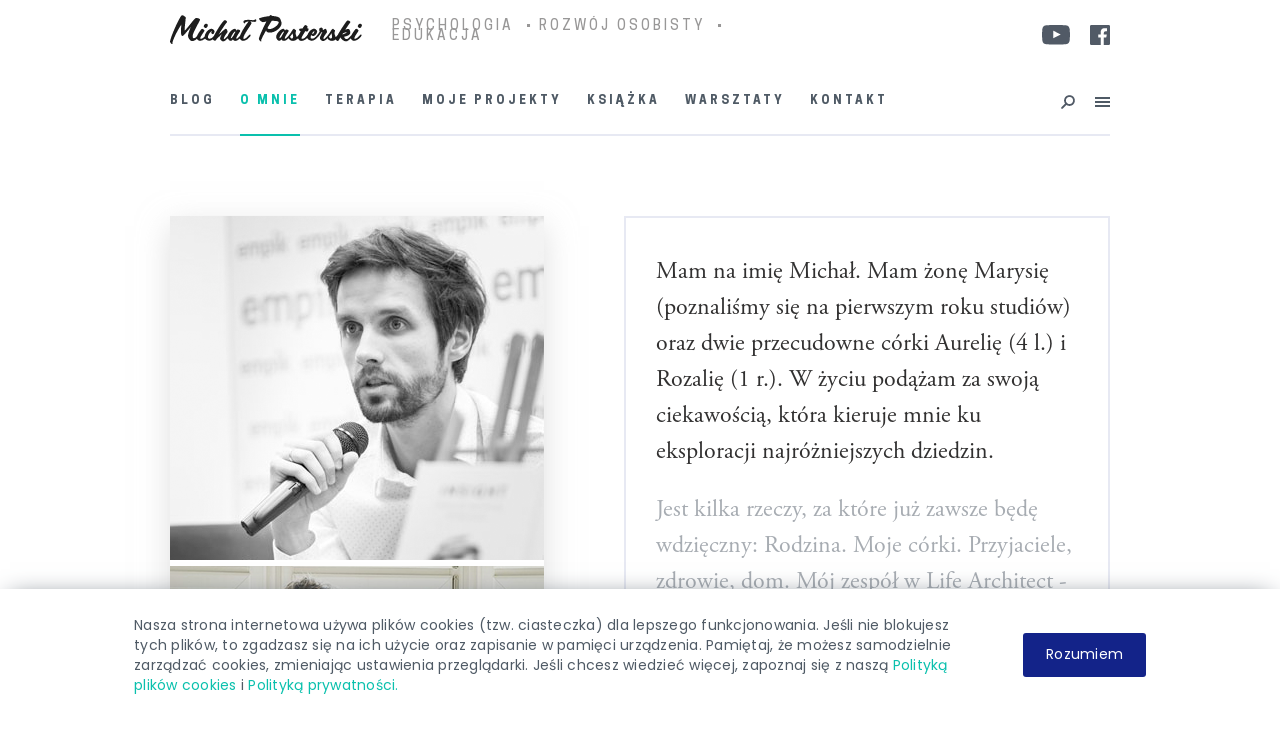

--- FILE ---
content_type: text/html; charset=UTF-8
request_url: https://michalpasterski.pl/o-mnie/
body_size: 21441
content:
<!DOCTYPE html>



<html lang="pl-PL">



<head>



<meta charset="UTF-8">



<link rel="profile" href="https://gmpg.org/xfn/11">



<link rel="apple-touch-icon" sizes="57x57" href="https://michalpasterski.pl/wp-content/uploads/2017/09/favicon/apple-icon-57x57.png">



<link rel="apple-touch-icon" sizes="60x60" href="https://michalpasterski.pl/wp-content/uploads/2017/09/favicon/apple-icon-60x60.png">



<link rel="apple-touch-icon" sizes="72x72" href="https://michalpasterski.pl/wp-content/uploads/2017/09/favicon/apple-icon-72x72.png">



<link rel="apple-touch-icon" sizes="76x76" href="https://michalpasterski.pl/wp-content/uploads/2017/09/favicon/apple-icon-76x76.png">



<link rel="apple-touch-icon" sizes="114x114" href="https://michalpasterski.pl/wp-content/uploads/2017/09/favicon/apple-icon-114x114.png">



<link rel="apple-touch-icon" sizes="120x120" href="https://michalpasterski.pl/wp-content/uploads/2017/09/favicon/apple-icon-120x120.png">



<link rel="apple-touch-icon" sizes="144x144" href="https://michalpasterski.pl/wp-content/uploads/2017/09/favicon/apple-icon-144x144.png">



<link rel="apple-touch-icon" sizes="152x152" href="https://michalpasterski.pl/wp-content/uploads/2017/09/favicon/apple-icon-152x152.png">



<link rel="apple-touch-icon" sizes="180x180" href="https://michalpasterski.pl/wp-content/uploads/2017/09/favicon/apple-icon-180x180.png">



<link rel="icon" type="image/png" sizes="192x192"  href="https://michalpasterski.pl/wp-content/uploads/2017/09/favicon/android-icon-192x192.png">



<link rel="icon" type="image/png" sizes="32x32" href="https://michalpasterski.pl/wp-content/uploads/2017/09/favicon/favicon-32x32.png">



<link rel="icon" type="image/png" sizes="96x96" href="https://michalpasterski.pl/wp-content/uploads/2017/09/favicon/favicon-96x96.png">



<link rel="icon" type="image/png" sizes="16x16" href="https://michalpasterski.pl/wp-content/uploads/2017/09/favicon/favicon-16x16.png">



<link rel="manifest" href="/manifest.json">



<meta name="msapplication-TileColor" content="#ffffff">



<meta name="msapplication-TileImage" content="/ms-icon-144x144.png">



<meta name="theme-color" content="#ffffff">

<meta name="facebook-domain-verification" content="bn1mxpswrxs1cxlgqi7hnnqttay5jg" />

<meta name="viewport" content="width=device-width, initial-scale=1">



<meta name='robots' content='index, follow, max-image-preview:large, max-snippet:-1, max-video-preview:-1' />

<!-- Google Tag Manager for WordPress by gtm4wp.com -->
<script data-cfasync="false" data-pagespeed-no-defer>
	var gtm4wp_datalayer_name = "dataLayer";
	var dataLayer = dataLayer || [];
</script>
<!-- End Google Tag Manager for WordPress by gtm4wp.com -->
	<!-- This site is optimized with the Yoast SEO plugin v23.8 - https://yoast.com/wordpress/plugins/seo/ -->
	<title>O mnie | Michał Pasterski</title>
	<link rel="canonical" href="https://michalpasterski.pl/o-mnie/" />
	<meta property="og:locale" content="pl_PL" />
	<meta property="og:type" content="article" />
	<meta property="og:title" content="O mnie | Michał Pasterski" />
	<meta property="og:url" content="https://michalpasterski.pl/o-mnie/" />
	<meta property="og:site_name" content="Michał Pasterski" />
	<meta property="article:publisher" content="https://www.facebook.com/michalpasterski" />
	<meta property="article:modified_time" content="2024-10-24T09:14:32+00:00" />
	<meta name="twitter:card" content="summary_large_image" />
	<meta name="twitter:site" content="@michalpasterski" />
	<meta name="twitter:label1" content="Szacowany czas czytania" />
	<meta name="twitter:data1" content="9 minut" />
	<script type="application/ld+json" class="yoast-schema-graph">{"@context":"https://schema.org","@graph":[{"@type":"WebPage","@id":"https://michalpasterski.pl/o-mnie/","url":"https://michalpasterski.pl/o-mnie/","name":"O mnie | Michał Pasterski","isPartOf":{"@id":"https://michalpasterski.pl/#website"},"datePublished":"2019-12-18T10:18:40+00:00","dateModified":"2024-10-24T09:14:32+00:00","breadcrumb":{"@id":"https://michalpasterski.pl/o-mnie/#breadcrumb"},"inLanguage":"pl-PL","potentialAction":[{"@type":"ReadAction","target":["https://michalpasterski.pl/o-mnie/"]}]},{"@type":"BreadcrumbList","@id":"https://michalpasterski.pl/o-mnie/#breadcrumb","itemListElement":[{"@type":"ListItem","position":1,"name":"Strona główna","item":"https://michalpasterski.pl/"},{"@type":"ListItem","position":2,"name":"O mnie"}]},{"@type":"WebSite","@id":"https://michalpasterski.pl/#website","url":"https://michalpasterski.pl/","name":"Michał Pasterski","description":"","potentialAction":[{"@type":"SearchAction","target":{"@type":"EntryPoint","urlTemplate":"https://michalpasterski.pl/?s={search_term_string}"},"query-input":{"@type":"PropertyValueSpecification","valueRequired":true,"valueName":"search_term_string"}}],"inLanguage":"pl-PL"}]}</script>
	<!-- / Yoast SEO plugin. -->


<link rel='dns-prefetch' href='//secure.gravatar.com' />
<link rel='dns-prefetch' href='//platform.twitter.com' />
<link rel='dns-prefetch' href='//stats.wp.com' />
<link rel='dns-prefetch' href='//fonts.googleapis.com' />
<link rel='dns-prefetch' href='//v0.wordpress.com' />
<link rel="alternate" type="application/rss+xml" title="Michał Pasterski &raquo; Kanał z wpisami" href="https://michalpasterski.pl/feed/" />
<link rel="alternate" type="application/rss+xml" title="Michał Pasterski &raquo; Kanał z komentarzami" href="https://michalpasterski.pl/comments/feed/" />
		<!-- This site uses the Google Analytics by MonsterInsights plugin v9.2.1 - Using Analytics tracking - https://www.monsterinsights.com/ -->
		<!-- Note: MonsterInsights is not currently configured on this site. The site owner needs to authenticate with Google Analytics in the MonsterInsights settings panel. -->
					<!-- No tracking code set -->
				<!-- / Google Analytics by MonsterInsights -->
		<script type="text/javascript">
/* <![CDATA[ */
window._wpemojiSettings = {"baseUrl":"https:\/\/s.w.org\/images\/core\/emoji\/15.0.3\/72x72\/","ext":".png","svgUrl":"https:\/\/s.w.org\/images\/core\/emoji\/15.0.3\/svg\/","svgExt":".svg","source":{"concatemoji":"https:\/\/michalpasterski.pl\/wp-includes\/js\/wp-emoji-release.min.js"}};
/*! This file is auto-generated */
!function(i,n){var o,s,e;function c(e){try{var t={supportTests:e,timestamp:(new Date).valueOf()};sessionStorage.setItem(o,JSON.stringify(t))}catch(e){}}function p(e,t,n){e.clearRect(0,0,e.canvas.width,e.canvas.height),e.fillText(t,0,0);var t=new Uint32Array(e.getImageData(0,0,e.canvas.width,e.canvas.height).data),r=(e.clearRect(0,0,e.canvas.width,e.canvas.height),e.fillText(n,0,0),new Uint32Array(e.getImageData(0,0,e.canvas.width,e.canvas.height).data));return t.every(function(e,t){return e===r[t]})}function u(e,t,n){switch(t){case"flag":return n(e,"\ud83c\udff3\ufe0f\u200d\u26a7\ufe0f","\ud83c\udff3\ufe0f\u200b\u26a7\ufe0f")?!1:!n(e,"\ud83c\uddfa\ud83c\uddf3","\ud83c\uddfa\u200b\ud83c\uddf3")&&!n(e,"\ud83c\udff4\udb40\udc67\udb40\udc62\udb40\udc65\udb40\udc6e\udb40\udc67\udb40\udc7f","\ud83c\udff4\u200b\udb40\udc67\u200b\udb40\udc62\u200b\udb40\udc65\u200b\udb40\udc6e\u200b\udb40\udc67\u200b\udb40\udc7f");case"emoji":return!n(e,"\ud83d\udc26\u200d\u2b1b","\ud83d\udc26\u200b\u2b1b")}return!1}function f(e,t,n){var r="undefined"!=typeof WorkerGlobalScope&&self instanceof WorkerGlobalScope?new OffscreenCanvas(300,150):i.createElement("canvas"),a=r.getContext("2d",{willReadFrequently:!0}),o=(a.textBaseline="top",a.font="600 32px Arial",{});return e.forEach(function(e){o[e]=t(a,e,n)}),o}function t(e){var t=i.createElement("script");t.src=e,t.defer=!0,i.head.appendChild(t)}"undefined"!=typeof Promise&&(o="wpEmojiSettingsSupports",s=["flag","emoji"],n.supports={everything:!0,everythingExceptFlag:!0},e=new Promise(function(e){i.addEventListener("DOMContentLoaded",e,{once:!0})}),new Promise(function(t){var n=function(){try{var e=JSON.parse(sessionStorage.getItem(o));if("object"==typeof e&&"number"==typeof e.timestamp&&(new Date).valueOf()<e.timestamp+604800&&"object"==typeof e.supportTests)return e.supportTests}catch(e){}return null}();if(!n){if("undefined"!=typeof Worker&&"undefined"!=typeof OffscreenCanvas&&"undefined"!=typeof URL&&URL.createObjectURL&&"undefined"!=typeof Blob)try{var e="postMessage("+f.toString()+"("+[JSON.stringify(s),u.toString(),p.toString()].join(",")+"));",r=new Blob([e],{type:"text/javascript"}),a=new Worker(URL.createObjectURL(r),{name:"wpTestEmojiSupports"});return void(a.onmessage=function(e){c(n=e.data),a.terminate(),t(n)})}catch(e){}c(n=f(s,u,p))}t(n)}).then(function(e){for(var t in e)n.supports[t]=e[t],n.supports.everything=n.supports.everything&&n.supports[t],"flag"!==t&&(n.supports.everythingExceptFlag=n.supports.everythingExceptFlag&&n.supports[t]);n.supports.everythingExceptFlag=n.supports.everythingExceptFlag&&!n.supports.flag,n.DOMReady=!1,n.readyCallback=function(){n.DOMReady=!0}}).then(function(){return e}).then(function(){var e;n.supports.everything||(n.readyCallback(),(e=n.source||{}).concatemoji?t(e.concatemoji):e.wpemoji&&e.twemoji&&(t(e.twemoji),t(e.wpemoji)))}))}((window,document),window._wpemojiSettings);
/* ]]> */
</script>
<style id='wp-emoji-styles-inline-css' type='text/css'>

	img.wp-smiley, img.emoji {
		display: inline !important;
		border: none !important;
		box-shadow: none !important;
		height: 1em !important;
		width: 1em !important;
		margin: 0 0.07em !important;
		vertical-align: -0.1em !important;
		background: none !important;
		padding: 0 !important;
	}
</style>
<link rel='stylesheet' id='wp-block-library-css' href='https://michalpasterski.pl/wp-includes/css/dist/block-library/style.min.css' type='text/css' media='all' />
<link rel='stylesheet' id='activecampaign-form-block-css' href='https://michalpasterski.pl/wp-content/plugins/activecampaign-subscription-forms/activecampaign-form-block/build/style-index.css' type='text/css' media='all' />
<link rel='stylesheet' id='mediaelement-css' href='https://michalpasterski.pl/wp-includes/js/mediaelement/mediaelementplayer-legacy.min.css' type='text/css' media='all' />
<link rel='stylesheet' id='wp-mediaelement-css' href='https://michalpasterski.pl/wp-includes/js/mediaelement/wp-mediaelement.min.css' type='text/css' media='all' />
<style id='jetpack-sharing-buttons-style-inline-css' type='text/css'>
.jetpack-sharing-buttons__services-list{display:flex;flex-direction:row;flex-wrap:wrap;gap:0;list-style-type:none;margin:5px;padding:0}.jetpack-sharing-buttons__services-list.has-small-icon-size{font-size:12px}.jetpack-sharing-buttons__services-list.has-normal-icon-size{font-size:16px}.jetpack-sharing-buttons__services-list.has-large-icon-size{font-size:24px}.jetpack-sharing-buttons__services-list.has-huge-icon-size{font-size:36px}@media print{.jetpack-sharing-buttons__services-list{display:none!important}}.editor-styles-wrapper .wp-block-jetpack-sharing-buttons{gap:0;padding-inline-start:0}ul.jetpack-sharing-buttons__services-list.has-background{padding:1.25em 2.375em}
</style>
<style id='classic-theme-styles-inline-css' type='text/css'>
/*! This file is auto-generated */
.wp-block-button__link{color:#fff;background-color:#32373c;border-radius:9999px;box-shadow:none;text-decoration:none;padding:calc(.667em + 2px) calc(1.333em + 2px);font-size:1.125em}.wp-block-file__button{background:#32373c;color:#fff;text-decoration:none}
</style>
<style id='global-styles-inline-css' type='text/css'>
:root{--wp--preset--aspect-ratio--square: 1;--wp--preset--aspect-ratio--4-3: 4/3;--wp--preset--aspect-ratio--3-4: 3/4;--wp--preset--aspect-ratio--3-2: 3/2;--wp--preset--aspect-ratio--2-3: 2/3;--wp--preset--aspect-ratio--16-9: 16/9;--wp--preset--aspect-ratio--9-16: 9/16;--wp--preset--color--black: #000000;--wp--preset--color--cyan-bluish-gray: #abb8c3;--wp--preset--color--white: #ffffff;--wp--preset--color--pale-pink: #f78da7;--wp--preset--color--vivid-red: #cf2e2e;--wp--preset--color--luminous-vivid-orange: #ff6900;--wp--preset--color--luminous-vivid-amber: #fcb900;--wp--preset--color--light-green-cyan: #7bdcb5;--wp--preset--color--vivid-green-cyan: #00d084;--wp--preset--color--pale-cyan-blue: #8ed1fc;--wp--preset--color--vivid-cyan-blue: #0693e3;--wp--preset--color--vivid-purple: #9b51e0;--wp--preset--gradient--vivid-cyan-blue-to-vivid-purple: linear-gradient(135deg,rgba(6,147,227,1) 0%,rgb(155,81,224) 100%);--wp--preset--gradient--light-green-cyan-to-vivid-green-cyan: linear-gradient(135deg,rgb(122,220,180) 0%,rgb(0,208,130) 100%);--wp--preset--gradient--luminous-vivid-amber-to-luminous-vivid-orange: linear-gradient(135deg,rgba(252,185,0,1) 0%,rgba(255,105,0,1) 100%);--wp--preset--gradient--luminous-vivid-orange-to-vivid-red: linear-gradient(135deg,rgba(255,105,0,1) 0%,rgb(207,46,46) 100%);--wp--preset--gradient--very-light-gray-to-cyan-bluish-gray: linear-gradient(135deg,rgb(238,238,238) 0%,rgb(169,184,195) 100%);--wp--preset--gradient--cool-to-warm-spectrum: linear-gradient(135deg,rgb(74,234,220) 0%,rgb(151,120,209) 20%,rgb(207,42,186) 40%,rgb(238,44,130) 60%,rgb(251,105,98) 80%,rgb(254,248,76) 100%);--wp--preset--gradient--blush-light-purple: linear-gradient(135deg,rgb(255,206,236) 0%,rgb(152,150,240) 100%);--wp--preset--gradient--blush-bordeaux: linear-gradient(135deg,rgb(254,205,165) 0%,rgb(254,45,45) 50%,rgb(107,0,62) 100%);--wp--preset--gradient--luminous-dusk: linear-gradient(135deg,rgb(255,203,112) 0%,rgb(199,81,192) 50%,rgb(65,88,208) 100%);--wp--preset--gradient--pale-ocean: linear-gradient(135deg,rgb(255,245,203) 0%,rgb(182,227,212) 50%,rgb(51,167,181) 100%);--wp--preset--gradient--electric-grass: linear-gradient(135deg,rgb(202,248,128) 0%,rgb(113,206,126) 100%);--wp--preset--gradient--midnight: linear-gradient(135deg,rgb(2,3,129) 0%,rgb(40,116,252) 100%);--wp--preset--font-size--small: 13px;--wp--preset--font-size--medium: 20px;--wp--preset--font-size--large: 36px;--wp--preset--font-size--x-large: 42px;--wp--preset--spacing--20: 0.44rem;--wp--preset--spacing--30: 0.67rem;--wp--preset--spacing--40: 1rem;--wp--preset--spacing--50: 1.5rem;--wp--preset--spacing--60: 2.25rem;--wp--preset--spacing--70: 3.38rem;--wp--preset--spacing--80: 5.06rem;--wp--preset--shadow--natural: 6px 6px 9px rgba(0, 0, 0, 0.2);--wp--preset--shadow--deep: 12px 12px 50px rgba(0, 0, 0, 0.4);--wp--preset--shadow--sharp: 6px 6px 0px rgba(0, 0, 0, 0.2);--wp--preset--shadow--outlined: 6px 6px 0px -3px rgba(255, 255, 255, 1), 6px 6px rgba(0, 0, 0, 1);--wp--preset--shadow--crisp: 6px 6px 0px rgba(0, 0, 0, 1);}:where(.is-layout-flex){gap: 0.5em;}:where(.is-layout-grid){gap: 0.5em;}body .is-layout-flex{display: flex;}.is-layout-flex{flex-wrap: wrap;align-items: center;}.is-layout-flex > :is(*, div){margin: 0;}body .is-layout-grid{display: grid;}.is-layout-grid > :is(*, div){margin: 0;}:where(.wp-block-columns.is-layout-flex){gap: 2em;}:where(.wp-block-columns.is-layout-grid){gap: 2em;}:where(.wp-block-post-template.is-layout-flex){gap: 1.25em;}:where(.wp-block-post-template.is-layout-grid){gap: 1.25em;}.has-black-color{color: var(--wp--preset--color--black) !important;}.has-cyan-bluish-gray-color{color: var(--wp--preset--color--cyan-bluish-gray) !important;}.has-white-color{color: var(--wp--preset--color--white) !important;}.has-pale-pink-color{color: var(--wp--preset--color--pale-pink) !important;}.has-vivid-red-color{color: var(--wp--preset--color--vivid-red) !important;}.has-luminous-vivid-orange-color{color: var(--wp--preset--color--luminous-vivid-orange) !important;}.has-luminous-vivid-amber-color{color: var(--wp--preset--color--luminous-vivid-amber) !important;}.has-light-green-cyan-color{color: var(--wp--preset--color--light-green-cyan) !important;}.has-vivid-green-cyan-color{color: var(--wp--preset--color--vivid-green-cyan) !important;}.has-pale-cyan-blue-color{color: var(--wp--preset--color--pale-cyan-blue) !important;}.has-vivid-cyan-blue-color{color: var(--wp--preset--color--vivid-cyan-blue) !important;}.has-vivid-purple-color{color: var(--wp--preset--color--vivid-purple) !important;}.has-black-background-color{background-color: var(--wp--preset--color--black) !important;}.has-cyan-bluish-gray-background-color{background-color: var(--wp--preset--color--cyan-bluish-gray) !important;}.has-white-background-color{background-color: var(--wp--preset--color--white) !important;}.has-pale-pink-background-color{background-color: var(--wp--preset--color--pale-pink) !important;}.has-vivid-red-background-color{background-color: var(--wp--preset--color--vivid-red) !important;}.has-luminous-vivid-orange-background-color{background-color: var(--wp--preset--color--luminous-vivid-orange) !important;}.has-luminous-vivid-amber-background-color{background-color: var(--wp--preset--color--luminous-vivid-amber) !important;}.has-light-green-cyan-background-color{background-color: var(--wp--preset--color--light-green-cyan) !important;}.has-vivid-green-cyan-background-color{background-color: var(--wp--preset--color--vivid-green-cyan) !important;}.has-pale-cyan-blue-background-color{background-color: var(--wp--preset--color--pale-cyan-blue) !important;}.has-vivid-cyan-blue-background-color{background-color: var(--wp--preset--color--vivid-cyan-blue) !important;}.has-vivid-purple-background-color{background-color: var(--wp--preset--color--vivid-purple) !important;}.has-black-border-color{border-color: var(--wp--preset--color--black) !important;}.has-cyan-bluish-gray-border-color{border-color: var(--wp--preset--color--cyan-bluish-gray) !important;}.has-white-border-color{border-color: var(--wp--preset--color--white) !important;}.has-pale-pink-border-color{border-color: var(--wp--preset--color--pale-pink) !important;}.has-vivid-red-border-color{border-color: var(--wp--preset--color--vivid-red) !important;}.has-luminous-vivid-orange-border-color{border-color: var(--wp--preset--color--luminous-vivid-orange) !important;}.has-luminous-vivid-amber-border-color{border-color: var(--wp--preset--color--luminous-vivid-amber) !important;}.has-light-green-cyan-border-color{border-color: var(--wp--preset--color--light-green-cyan) !important;}.has-vivid-green-cyan-border-color{border-color: var(--wp--preset--color--vivid-green-cyan) !important;}.has-pale-cyan-blue-border-color{border-color: var(--wp--preset--color--pale-cyan-blue) !important;}.has-vivid-cyan-blue-border-color{border-color: var(--wp--preset--color--vivid-cyan-blue) !important;}.has-vivid-purple-border-color{border-color: var(--wp--preset--color--vivid-purple) !important;}.has-vivid-cyan-blue-to-vivid-purple-gradient-background{background: var(--wp--preset--gradient--vivid-cyan-blue-to-vivid-purple) !important;}.has-light-green-cyan-to-vivid-green-cyan-gradient-background{background: var(--wp--preset--gradient--light-green-cyan-to-vivid-green-cyan) !important;}.has-luminous-vivid-amber-to-luminous-vivid-orange-gradient-background{background: var(--wp--preset--gradient--luminous-vivid-amber-to-luminous-vivid-orange) !important;}.has-luminous-vivid-orange-to-vivid-red-gradient-background{background: var(--wp--preset--gradient--luminous-vivid-orange-to-vivid-red) !important;}.has-very-light-gray-to-cyan-bluish-gray-gradient-background{background: var(--wp--preset--gradient--very-light-gray-to-cyan-bluish-gray) !important;}.has-cool-to-warm-spectrum-gradient-background{background: var(--wp--preset--gradient--cool-to-warm-spectrum) !important;}.has-blush-light-purple-gradient-background{background: var(--wp--preset--gradient--blush-light-purple) !important;}.has-blush-bordeaux-gradient-background{background: var(--wp--preset--gradient--blush-bordeaux) !important;}.has-luminous-dusk-gradient-background{background: var(--wp--preset--gradient--luminous-dusk) !important;}.has-pale-ocean-gradient-background{background: var(--wp--preset--gradient--pale-ocean) !important;}.has-electric-grass-gradient-background{background: var(--wp--preset--gradient--electric-grass) !important;}.has-midnight-gradient-background{background: var(--wp--preset--gradient--midnight) !important;}.has-small-font-size{font-size: var(--wp--preset--font-size--small) !important;}.has-medium-font-size{font-size: var(--wp--preset--font-size--medium) !important;}.has-large-font-size{font-size: var(--wp--preset--font-size--large) !important;}.has-x-large-font-size{font-size: var(--wp--preset--font-size--x-large) !important;}
:where(.wp-block-post-template.is-layout-flex){gap: 1.25em;}:where(.wp-block-post-template.is-layout-grid){gap: 1.25em;}
:where(.wp-block-columns.is-layout-flex){gap: 2em;}:where(.wp-block-columns.is-layout-grid){gap: 2em;}
:root :where(.wp-block-pullquote){font-size: 1.5em;line-height: 1.6;}
</style>
<link rel='stylesheet' id='ajaxy-sf-common-css' href='https://michalpasterski.pl/wp-content/plugins/ajaxy-live-search-master/themes/common.css' type='text/css' media='all' />
<link rel='stylesheet' id='ajaxy-sf-selective-css' href='https://michalpasterski.pl/wp-content/plugins/ajaxy-live-search-master/themes/selective.css' type='text/css' media='all' />
<link rel='stylesheet' id='ajaxy-sf-theme-css' href='https://michalpasterski.pl/wp-content/plugins/ajaxy-live-search-master/themes/default/style.css' type='text/css' media='all' />
<link rel='stylesheet' id='contact-form-7-css' href='https://michalpasterski.pl/wp-content/plugins/contact-form-7/includes/css/styles.css' type='text/css' media='all' />
<link rel='stylesheet' id='nd_options_style-css' href='https://michalpasterski.pl/wp-content/plugins/nd-shortcodes/css/style.css' type='text/css' media='all' />
<link rel='stylesheet' id='mp-main-css' href='https://michalpasterski.pl/wp-content/themes/michal-pasterski/assets/css/style.min.css' type='text/css' media='all' />
<link rel='stylesheet' id='mp-css' href='https://michalpasterski.pl/wp-content/themes/michal-pasterski/style.css?v=1.3.5' type='text/css' media='all' />
<link rel='stylesheet' id='poppins-css' href='//fonts.googleapis.com/css?family=Lato%3A300%2C400%7CNoto+Serif%7CPoppins%3A300%2C400%2C500%2C600%2C700%7CSorts+Mill+Goudy&#038;subset=latin-ext' type='text/css' media='all' />
<link rel='stylesheet' id='local-fonts-css' href='https://michalpasterski.pl/wp-content/themes/michal-pasterski/assets/css/fonts.css' type='text/css' media='all' />
<link rel='stylesheet' id='animate-css-css' href='https://michalpasterski.pl/wp-content/themes/michal-pasterski/assets/css/animate.css' type='text/css' media='all' />
<link rel='stylesheet' id='owl-css-css' href='https://michalpasterski.pl/wp-content/themes/michal-pasterski/assets/css/owl.carousel.min.css' type='text/css' media='all' />
<link rel='stylesheet' id='eu-cookie-law-style-css' href='https://michalpasterski.pl/wp-content/plugins/jetpack/modules/widgets/eu-cookie-law/style.css' type='text/css' media='all' />
<link rel='stylesheet' id='js_composer_front-css' href='https://michalpasterski.pl/wp-content/plugins/js_composer/assets/css/js_composer.min.css' type='text/css' media='all' />
<link rel='stylesheet' id='carousel-slider-frontend-css' href='https://michalpasterski.pl/wp-content/plugins/carousel-slider/assets/css/frontend.css' type='text/css' media='all' />
<script type="text/javascript" src="https://michalpasterski.pl/wp-includes/js/jquery/jquery.min.js" id="jquery-core-js"></script>
<script type="text/javascript" src="https://michalpasterski.pl/wp-includes/js/jquery/jquery-migrate.min.js" id="jquery-migrate-js"></script>
<script type="text/javascript" src="https://michalpasterski.pl/wp-content/themes/michal-pasterski/assets/js/vendor/modernizr-2.6.2-respond-1.1.0.min.js" id="modernizr-js"></script>
<script></script><link rel="https://api.w.org/" href="https://michalpasterski.pl/wp-json/" /><link rel="alternate" title="JSON" type="application/json" href="https://michalpasterski.pl/wp-json/wp/v2/pages/20280" />
<link rel='shortlink' href='https://wp.me/P9ZxLW-5h6' />
<link rel="alternate" title="oEmbed (JSON)" type="application/json+oembed" href="https://michalpasterski.pl/wp-json/oembed/1.0/embed?url=https%3A%2F%2Fmichalpasterski.pl%2Fo-mnie%2F" />
<link rel="alternate" title="oEmbed (XML)" type="text/xml+oembed" href="https://michalpasterski.pl/wp-json/oembed/1.0/embed?url=https%3A%2F%2Fmichalpasterski.pl%2Fo-mnie%2F&#038;format=xml" />
		<!-- AJAXY SEARCH V 3.0.9-->
				<script type="text/javascript">
			/* <![CDATA[ */
				var sf_position = '0';
				var sf_templates = "<a href=\"{search_url_escaped}\"><span class=\"sf_text\">See more results for \"{search_value}\"<\/span><span class=\"sf_small\">Displaying top {total} results<\/span><\/a>";
				var sf_input = '#s';
				jQuery(document).ready(function(){
					jQuery(sf_input).ajaxyLiveSearch({"expand":"0","searchUrl":"","text":"Szukaj","delay":"500","iwidth":"180","width":"750","ajaxUrl":"https:\/\/michalpasterski.pl\/wp-admin\/admin-ajax.php","rtl":"0"});
					jQuery(".sf_ajaxy-selective-input").keyup(function() {
						var width = jQuery(this).val().length * 8;
						if(width < 50) {
							width = 50;
						}
						jQuery(this).width(width);
					});
					jQuery(".sf_ajaxy-selective-search").click(function() {
						jQuery(this).find(".sf_ajaxy-selective-input").focus();
					});
					jQuery(".sf_ajaxy-selective-close").click(function() {
						jQuery(this).parent().remove();
					});
				});
			/* ]]> */
		</script>
		<style type="text/css" media="screen">
  #cookie-law {
    text-align: center;
    background: #ffffff;
    position: fixed;
    bottom: 0;
    left: 0;
    right: 0;
    z-index: 55555;
    box-shadow: 0 0 25px -10px #4f5a65;
}

#cookie-law > div {
    padding: 26px 15px 25px;
    padding-right: 70px;
    display: inline-block;
    position: relative;
    display: flex;
    align-items: center;
    max-width: 90%;
    letter-spacing: .25px;
    margin: 0 auto;
    color: #4f5a65;
    font-size: 1.5rem;
    text-align: left;
}

#cookie-law p {
    padding: 0 !important;
    margin: 0 !important;
    text-align: left !important;
    font-size: 14px !important;
    line-height: 20px !important;
    color: inherit;
}

a.close-cookie-banner {
    border-radius: 3px;
    margin: 0;
    display: block;
    min-width: 123px;
    height: 44px !important;
    line-height: 150%;
    padding: 11px;
    background-color: #132389;
    border-color: #132389;
    color: #fff!important;
    text-align: center;
}

a.close-cookie-banner span {
  display:none !important;
}

#cookie-law p:first-child {
    padding-left: 55px !important;
    padding-right: 40px!important;
}



@media (max-width: 767px) { 
#cookie-law > div {
    padding: 30px 20px;
    display: block;
}
#cookie-law p:first-child {
    padding: 0 0 15px !important;
    padding-right: 50px!important;
}
 }</style>
 
		<!-- GA Google Analytics @ https://m0n.co/ga -->
		<script async src="https://www.googletagmanager.com/gtag/js?id=G-0E9FP3JH9V"></script>
		<script>
			window.dataLayer = window.dataLayer || [];
			function gtag(){dataLayer.push(arguments);}
			gtag('js', new Date());
			gtag('config', 'G-0E9FP3JH9V');
		</script>

		<style>img#wpstats{display:none}</style>
		
<!-- Google Tag Manager for WordPress by gtm4wp.com -->
<!-- GTM Container placement set to automatic -->
<script data-cfasync="false" data-pagespeed-no-defer>
	var dataLayer_content = {"pagePostType":"page","pagePostType2":"single-page","pagePostAuthor":"Michał Pasterski"};
	dataLayer.push( dataLayer_content );
</script>
<script data-cfasync="false" data-pagespeed-no-defer>
(function(w,d,s,l,i){w[l]=w[l]||[];w[l].push({'gtm.start':
new Date().getTime(),event:'gtm.js'});var f=d.getElementsByTagName(s)[0],
j=d.createElement(s),dl=l!='dataLayer'?'&l='+l:'';j.async=true;j.src=
'//www.googletagmanager.com/gtm.js?id='+i+dl;f.parentNode.insertBefore(j,f);
})(window,document,'script','dataLayer','GTM-MJZSXHQ8');
</script>
<!-- End Google Tag Manager for WordPress by gtm4wp.com --><meta name="generator" content="Powered by WPBakery Page Builder - drag and drop page builder for WordPress."/>
		<style type="text/css" id="wp-custom-css">
			/*
Tutaj możesz dodać własny CSS.

Naciśnij ikonkę pomocy, żeby dowiedzieć się więcej.
*/
input[type="checkbox"] + label,
input[type="checkbox"] + .wpcf7-list-item-label
{
	  position: relative;
    padding-left: 15px;
    display: block;	
}
input[type="checkbox"] + label:before,
input[type="checkbox"] + .wpcf7-list-item-label:before 
{
	  width: 24px;
    height: 24px;
    border: 2px solid #e7e9f3;
    border-radius: 2px;
    content: "";
    display: inline-block;
    background: white;
    top: 1px;
    position: absolute;
    left: -17px;
}

input[type="checkbox"] + label 
{
    text-align: left;
    font-size: 75%;
    line-height: 26px;
    padding-left: 30px;
    margin-bottom: 10px;	
}
input[type="checkbox"] + label:before {
	left: 0;
}

input[type="checkbox"]:checked + label:before,
input[type="checkbox"]:checked + .wpcf7-list-item-label:before 
{
	  background-image: url(/wp-content/themes/michal-pasterski/assets/images/check-solid.svg);
    background-size: 15px 15px;
    background-position: center;
	  background-repeat: no-repeat;
	  background-color: #e7e9f3;
}

.newsletter-form-container .form-row input[type="checkbox"].error ~ span.validation-error
{
		opacity: 1;
    z-index: 1;	
}
h3{
	font-weight: 700;
    font-size: 24px;
    font-size: 2.4rem;
    margin-bottom: .7em;
}
h4{
	font-size:1.9rem !important;
}

h6{
	font-size:18px;
	margin-bottom:20px;
	line-height:23px;
	font-family:"Adobe Garamon Pro";
	color: rgb(134, 122, 122);
}

ul li{
	margin-bottom: 1em;
}

ul{
	list-style: disc;
}

ul li ul {
	list-style: circle;
	margin-top: 1em;
}

@media(max-width:420px){
	header h1.entry-title{
		margin-bottom:20px !important;
	}
}
.posts-slider .owl-nav .owl-prev {
    display: block;
    position: absolute;
    top: 55px;
    padding: 0;
    border: 0;
}
.posts-slider .owl-nav .owl-next {
    display: block;
    position: absolute;
    top: 55px;
    padding: 0;
    border: 0;
}
button.owl-next{
	    outline:none !important;
}
button.owl-prev{
	    outline:none !important;
}
.owl-next:hover{
	background-color:white;
}
.owl-next:focus{
	background-color:white;
}
.owl-prev:hover{
	background-color:white;
}
.owl-prev:focus{
	background-color:white;
}
@media(max-width:700px){
.carroussel-text{
	margin-top:40px;
}
	.mobile-dd{
		margin-top:60px;
		display:block;
	}
}
@media screen and (max-width: 479px){
body .kim-jestem-cytat2 {
    padding-left: 10px!important;
}
}
p + h6{
	margin-top:-50px;
}
iframe {
    margin-left: 0px !important;
}

.mp-gallery .wpb_image_grid_ul{
	display: flex;
	justify-content: space-between;
	position: initial;
	gap: 20px;
	flex-wrap: wrap;
	height: auto !important;
	
	@media(max-width:700px){
		flex-direction: column;
		margin-bottom: 30px;
  }
	
}

.mp-gallery .isotope-item{
	position: initial !important;
	margin: auto !important;
}

.mp-gallery .isotope-item img{
	border-radius: 20px;
}

.mp-collapse .collapse-section__heading{
	font-size: 2.4rem;
	
		@media(max-width:700px){
		font-size: 1.8rem;
  }
}

.mp-collapse .collapse-section__content, .mp-collapse .collapse-section__content span, .mp-collapse .srednie-napisy{
	@media(max-width:700px){
		font-size: 1.8rem !important;
  }
}

.mp-m-18, .mp-m-18 p, .mp-m-18 span, .mp-m-18 span span{
	@media(max-width:700px){
		font-size: 1.8rem !important;
  }
}

.mp-m-hide{
	@media(max-width:700px){
		display: none;
  }
}

.mp-m-mb40{
	margin-bottom: 80px !important;
	
	@media(max-width:700px){
		margin-bottom: 40px !important;
  }
}

.mp-m-mb32{	
	@media(max-width:700px){
		margin-bottom: 32px;
  }
}

.mobile-order-1{
	@media(max-width:700px){
		order: 1;
  }
}

.mobile-order-2{
	@media(max-width:700px){
		order: 2;
  }
}		</style>
		<style type="text/css" data-type="vc_shortcodes-custom-css">.vc_custom_1580829131514{margin-top: -43px !important;}.vc_custom_1580895194395{margin-top: -33px !important;margin-bottom: 70px !important;}.vc_custom_1498071119162{padding-top: 100px !important;padding-bottom: 90px !important;}.vc_custom_1496391499461{border-bottom-width: 2px !important;padding-top: 80px !important;padding-bottom: 95px !important;border-bottom-color: #e7e9f3 !important;border-bottom-style: solid !important;}.vc_custom_1495449776991{border-bottom-width: 2px !important;border-bottom-color: #e7e9f3 !important;border-bottom-style: solid !important;}.vc_custom_1495441897767{padding-top: 0px !important;padding-bottom: 0px !important;}.vc_custom_1498068290541{padding-top: 0px !important;padding-bottom: 0px !important;padding-left: 65px !important;}.vc_custom_1729760297789{margin-bottom: 0px !important;border-radius: 3px !important;}.vc_custom_1729625214164{border-top-width: 2px !important;border-right-width: 2px !important;border-bottom-width: 2px !important;border-left-width: 2px !important;padding-top: 37px !important;padding-right: 30px !important;padding-bottom: 37px !important;padding-left: 30px !important;border-left-style: solid !important;border-right-style: solid !important;border-top-style: solid !important;border-bottom-style: solid !important;border-color: #e7e9f3 !important;}.vc_custom_1495442509580{padding-top: 0px !important;padding-bottom: 0px !important;}.vc_custom_1498068384653{padding-top: 0px !important;padding-bottom: 0px !important;padding-left: 65px !important;}.vc_custom_1729760454214{margin-top: 15px !important;margin-bottom: 15px !important;padding-top: 4px !important;padding-right: 75px !important;padding-bottom: 4px !important;padding-left: 60px !important;}.vc_custom_1580110163889{margin-top: 20px !important;margin-bottom: 50px !important;}.vc_custom_1581928446770{margin-top: -30px !important;}.vc_custom_1581929290371{margin-top: 10px !important;}.vc_custom_1580898138904{margin-top: -34px !important;margin-bottom: 50px !important;}.vc_custom_1495441897767{padding-top: 0px !important;padding-bottom: 0px !important;}.vc_custom_1576678758350{padding-top: 0px !important;padding-bottom: 0px !important;padding-left: 65px !important;}.vc_custom_1576672326361{margin-bottom: 0px !important;border-radius: 3px !important;}.vc_custom_1582350286397{border-top-width: 2px !important;border-right-width: 2px !important;border-bottom-width: 2px !important;border-left-width: 2px !important;padding-top: 34px !important;padding-right: 30px !important;padding-bottom: 34px !important;padding-left: 30px !important;border-left-color: #e7e9f3 !important;border-left-style: solid !important;border-right-color: #e7e9f3 !important;border-right-style: solid !important;border-top-color: #e7e9f3 !important;border-top-style: solid !important;border-bottom-color: #e7e9f3 !important;border-bottom-style: solid !important;}.vc_custom_1495443005584{padding-top: 0px !important;padding-bottom: 0px !important;}.vc_custom_1582183443344{margin-top: -60px !important;margin-bottom: 0px !important;padding-top: 4px !important;padding-right: 75px !important;padding-bottom: 4px !important;padding-left: 60px !important;}.vc_custom_1582350172163{border-top-width: 2px !important;border-right-width: 2px !important;border-bottom-width: 2px !important;border-left-width: 2px !important;padding-top: 35px !important;padding-right: 30px !important;padding-bottom: 35px !important;padding-left: 30px !important;border-left-color: #e7e9f3 !important;border-left-style: solid !important;border-right-color: #e7e9f3 !important;border-right-style: solid !important;border-top-color: #e7e9f3 !important;border-top-style: solid !important;border-bottom-color: #e7e9f3 !important;border-bottom-style: solid !important;}.vc_custom_1495449280862{padding-top: 0px !important;padding-bottom: 0px !important;}.vc_custom_1495449514199{margin-bottom: 45px !important;}.vc_custom_1499066751991{margin-bottom: 45px !important;}.vc_custom_1729761208729{margin-bottom: 0px !important;}.vc_custom_1499066600296{padding-top: 0px !important;padding-bottom: 0px !important;}.vc_custom_1499066684446{margin-top: 0px !important;padding-top: 0px !important;padding-bottom: 0px !important;}.vc_custom_1499066689166{margin-top: 0px !important;padding-top: 0px !important;padding-bottom: 0px !important;}.vc_custom_1496398865673{margin-bottom: 0px !important;}.vc_custom_1496398878001{margin-bottom: 0px !important;}.vc_custom_1496398885617{margin-bottom: 0px !important;}.vc_custom_1499357922509{padding-top: 130px !important;padding-right: 55px !important;padding-bottom: 150px !important;}.vc_custom_1499357676256{padding-top: 0px !important;padding-bottom: 0px !important;}.vc_custom_1496956719838{margin-bottom: 30px !important;}.vc_custom_1495570003431{margin-bottom: 0px !important;}.vc_custom_1496391672218{margin-bottom: 0px !important;}</style><noscript><style> .wpb_animate_when_almost_visible { opacity: 1; }</style></noscript>






<script>(function(d, s, id) {



  var js, fjs = d.getElementsByTagName(s)[0];



  if (d.getElementById(id)) return;



  js = d.createElement(s); js.id = id;



  js.src = "//connect.facebook.net/pl_PL/sdk.js#xfbml=1&version=v2.10&appId=514252265575730";



  fjs.parentNode.insertBefore(js, fjs);



}(document, 'script', 'facebook-jssdk'));</script>







<!-- Facebook Pixel Code --><script>!function(f,b,e,v,n,t,s){if(f.fbq)return;n=f.fbq=function(){n.callMethod?n.callMethod.apply(n,arguments):n.queue.push(arguments)};if(!f._fbq)f._fbq=n;n.push=n;n.loaded=!0;n.version='2.0';n.queue=[];t=b.createElement(e);t.async=!0;t.src=v;s=b.getElementsByTagName(e)[0];s.parentNode.insertBefore(t,s)}(window,document,'script','//connect.facebook.net/en_US/fbevents.js');fbq('init', '736861126346157');fbq('track', "PageView");</script><noscript><img height="1" width="1" style="display:none" src="https://www.facebook.com/tr?id=736861126346157&ev=PageView&noscript=1"/></noscript><!-- End Facebook Pixel Code -->







<!-- Hotjar Tracking Code for https://michalpasterski.pl -->



<script>



    (function(h,o,t,j,a,r){



        h.hj=h.hj||function(){(h.hj.q=h.hj.q||[]).push(arguments)};



        h._hjSettings={hjid:619957,hjsv:5};



        a=o.getElementsByTagName('head')[0];



        r=o.createElement('script');r.async=1;



        r.src=t+h._hjSettings.hjid+j+h._hjSettings.hjsv;



        a.appendChild(r);



    })(window,document,'//static.hotjar.com/c/hotjar-','.js?sv=');



</script>







<style>

.header_margin{

	margin-top:0px;

}

.pasterski_logo_margin{

	margin-bottom:-3px;

}

</style>











</head>







<body data-rsssl=1 class="page-template page-template-page-templates page-template-page-fullwidth page-template-page-templatespage-fullwidth-php page page-id-20280 group-blog page-content-no-top-padding page-content-no-bottom-padding wpb-js-composer js-comp-ver-7.9 vc_responsive">







<div id="fb-root"></div>







<div id="page" class="hfeed site">



	<a class="skip-link screen-reader-text" href="#content">Przejdź do treści</a>



	



	<div class="header-holder">







		


			<header id="masthead" class="site-header " role="banner">



		



				<div class="wrapper">







					<div class="site-branding header_margin">



						<a href="https://michalpasterski.pl/" rel="home"><img class="pasterski_logo_margin"  src="https://michalpasterski.pl/wp-content/themes/michal-pasterski/assets/images/logo.svg" alt="Michał Pasterski"></a>



					<div class="watchwords">

                            <h1><a href="https://michalpasterski.pl/kategoria/psychologia-w-praktyce/">PSYCHOLOGIA</a> <span>·</span><a href="https://michalpasterski.pl/kategoria/rozwoj-osobisty/"> ROZWÓJ OSOBISTY</a> <span>·</span> <a href="https://michalpasterski.pl/kategoria/edukacja/">EDUKACJA</a></h1>

                            <img style="display: none;" src="https://michalpasterski.pl/wp-content/themes/michal-pasterski/assets/images/header-watchwords.svg" alt="Psychologia, rozwój osobisty, edukacja">

                        </div>



					</div><!-- .site-branding -->



					



					<!-- <div id="toggle">



						<div class="toggle-container">	



							<span class="toggle-item"></span>



							<span class="toggle-item"></span>



							<span class="toggle-item"></span>



							<span class="toggle-item"></span>



						</div>



					</div> -->







					<div class="social-media" >



						<a href="https://www.youtube.com/user/michalpasterskipl/" target="_blank" class="youtube">



							<svg id="yt" data-name="Warstwa 1" xmlns="http://www.w3.org/2000/svg" viewBox="0 9 60 43"><defs><style>.youtube{fill:#515a66;}</style></defs><title>YouTube</title><g id="icon"><path id="youtube" class="youtube" d="M59.26,18.06s-.58-4.12-2.37-5.93a8.54,8.54,0,0,0-6-2.53C42.55,9,30,9,30,9h0S17.45,9,9.1,9.6a8.54,8.54,0,0,0-6,2.53C1.32,13.95.74,18.06.74,18.06a90.31,90.31,0,0,0-.6,9.66v4.53a90.31,90.31,0,0,0,.6,9.66S1.32,46,3.11,47.85c2.27,2.38,5.25,2.3,6.58,2.55,4.78.46,20.3.6,20.3.6s12.55,0,20.9-.62a8.54,8.54,0,0,0,6-2.53c1.79-1.81,2.37-5.93,2.37-5.93a90.51,90.51,0,0,0,.6-9.66V27.73A90.51,90.51,0,0,0,59.26,18.06ZM23.84,37.75V21L40,29.39Z"/></g></svg>



						</a>



						<a href="https://www.facebook.com/michalpasterski/" target="_blank" class="facebook">



							<svg id="fb" data-name="Warstwa 1" xmlns="http://www.w3.org/2000/svg" viewBox="0 0 60 60"><defs><style>.fb1{fill:#515a66;}.fb2{fill:#fff;}</style></defs><title>Facebook</title><path class="fb1" d="M60,56.25A3.75,3.75,0,0,1,56.25,60H3.75A3.75,3.75,0,0,1,0,56.25V3.75A3.75,3.75,0,0,1,3.75,0h52.5A3.75,3.75,0,0,1,60,3.75Z"/><path id="f" class="fb2" d="M41.25,60V37.5h7.5l1.88-9.37H41.25V24.38q0-5.62,5.63-5.62h3.75V9.38h-7.5c-6.89,0-11.25,5.4-11.25,13.13v5.63h-7.5V37.5h7.5V60Z"/></svg>



						</a>



					</div>







					<div class="header-bottom-bar clearfix">



						<nav id="site-navigation" class="main-navigation" role="navigation">



							<div class="menu-header-container"><ul id="menu-header" class="menu"><li id="menu-item-14731" class="menu-item menu-item-type-post_type menu-item-object-page menu-item-home menu-item-14731"><a href="https://michalpasterski.pl/">Blog</a></li>
<li id="menu-item-20600" class="menu-item menu-item-type-post_type menu-item-object-page current-menu-item page_item page-item-20280 current_page_item menu-item-20600"><a href="https://michalpasterski.pl/o-mnie/" aria-current="page">O mnie</a></li>
<li id="menu-item-19259" class="menu-item menu-item-type-post_type menu-item-object-page menu-item-19259"><a href="https://michalpasterski.pl/terapia/">Terapia</a></li>
<li id="menu-item-14732" class="menu-item menu-item-type-post_type menu-item-object-page menu-item-14732"><a href="https://michalpasterski.pl/moje-projekty/">Moje projekty</a></li>
<li id="menu-item-14733" class="menu-item menu-item-type-post_type menu-item-object-page menu-item-14733"><a href="https://michalpasterski.pl/ksiazka/">Książka</a></li>
<li id="menu-item-21520" class="menu-item menu-item-type-post_type menu-item-object-page menu-item-21520"><a href="https://michalpasterski.pl/warsztat-integralny/">Warsztaty</a></li>
<li id="menu-item-10699" class="menu-item menu-item-type-post_type menu-item-object-page menu-item-10699"><a href="https://michalpasterski.pl/kontakt/">Kontakt</a></li>
</ul></div>


						</nav><!-- #site-navigation -->



						<div class="searchform-container">



							<div class="search-form">
	<form role="search" method="get" id="searchform" action="https://michalpasterski.pl/">
		<label>
			<span class="screen-reader-text">Szukaj:</span>
			<input id="s" class="search-field" placeholder="Szukaj" value="" name="s" type="search">
		</label>

		<input type="submit" id="searchsubmit" value="" class="searchsubmit">
	</form>
</div>




							<div class="close-searchform"></div>



						</div>



						<div class="buttons">



							<div class="open-searchform"></div>



							<div class="toggle-secondary-menu">



								<span class="toggle-item"></span>



								<span class="toggle-item"></span>



								<span class="toggle-item"></span>



								<span class="toggle-item"></span>



							</div>



						</div>



					</div>



				</div>







				<div class="context-menu-container">



					<div class="close-context-menu">



						<span class="toggle-item"></span>



						<span class="toggle-item"></span>



						<span class="toggle-item"></span>



						<span class="toggle-item"></span>



					</div>



					<nav id="mobile-site-navigation" class="mobile-main-navigation" role="navigation">



						<div class="menu-header-container"><ul id="menu-header-1" class="menu"><li class="menu-item menu-item-type-post_type menu-item-object-page menu-item-home menu-item-14731"><a href="https://michalpasterski.pl/">Blog</a></li>
<li class="menu-item menu-item-type-post_type menu-item-object-page current-menu-item page_item page-item-20280 current_page_item menu-item-20600"><a href="https://michalpasterski.pl/o-mnie/" aria-current="page">O mnie</a></li>
<li class="menu-item menu-item-type-post_type menu-item-object-page menu-item-19259"><a href="https://michalpasterski.pl/terapia/">Terapia</a></li>
<li class="menu-item menu-item-type-post_type menu-item-object-page menu-item-14732"><a href="https://michalpasterski.pl/moje-projekty/">Moje projekty</a></li>
<li class="menu-item menu-item-type-post_type menu-item-object-page menu-item-14733"><a href="https://michalpasterski.pl/ksiazka/">Książka</a></li>
<li class="menu-item menu-item-type-post_type menu-item-object-page menu-item-21520"><a href="https://michalpasterski.pl/warsztat-integralny/">Warsztaty</a></li>
<li class="menu-item menu-item-type-post_type menu-item-object-page menu-item-10699"><a href="https://michalpasterski.pl/kontakt/">Kontakt</a></li>
</ul></div>


					</nav><!-- #site-navigation -->



					<nav id="context-navigation" class="secondary-navigation" role="navigation">



						<div class="menu-menu-tematyczne-container"><ul id="menu-menu-tematyczne" class="menu"><li id="menu-item-15865" class="context-menu-section-title mobile-big mobile-small menu-item menu-item-type-custom menu-item-object-custom menu-item-15865"><a href="#">Artykuły</a></li>
<li id="menu-item-15862" class="menu-item menu-item-type-post_type menu-item-object-page menu-item-15862"><a href="https://michalpasterski.pl/najnowsze/">Najnowsze</a></li>
<li id="menu-item-15864" class="menu-item menu-item-type-post_type menu-item-object-page menu-item-15864"><a href="https://michalpasterski.pl/najpopularniejsze/">Najpopularniejsze</a></li>
<li id="menu-item-14744" class="context-menu-section-title menu-item menu-item-type-custom menu-item-object-custom menu-item-14744"><a href="#">Tematy</a></li>
<li id="menu-item-15659" class="menu-item menu-item-type-taxonomy menu-item-object-category menu-item-15659"><a href="https://michalpasterski.pl/kategoria/psychologia-w-praktyce/">Psychologia w praktyce</a></li>
<li id="menu-item-15658" class="menu-item menu-item-type-taxonomy menu-item-object-category menu-item-15658"><a href="https://michalpasterski.pl/kategoria/edukacja/">Edukacja</a></li>
<li id="menu-item-15657" class="menu-item menu-item-type-taxonomy menu-item-object-category menu-item-15657"><a href="https://michalpasterski.pl/kategoria/rozwoj-osobisty/">Rozwój osobisty</a></li>
<li id="menu-item-15656" class="menu-item menu-item-type-taxonomy menu-item-object-category menu-item-15656"><a href="https://michalpasterski.pl/kategoria/inspiracje/">Inspiracje</a></li>
<li id="menu-item-15655" class="menu-item menu-item-type-taxonomy menu-item-object-category menu-item-15655"><a href="https://michalpasterski.pl/kategoria/pewnosc-siebie/">Pewność siebie</a></li>
<li id="menu-item-15654" class="menu-item menu-item-type-taxonomy menu-item-object-category menu-item-15654"><a href="https://michalpasterski.pl/kategoria/relacje-i-komunikacja/">Relacje i komunikacja</a></li>
<li id="menu-item-15653" class="menu-item menu-item-type-taxonomy menu-item-object-category menu-item-15653"><a href="https://michalpasterski.pl/kategoria/motywacja/">Motywacja</a></li>
<li id="menu-item-15652" class="menu-item menu-item-type-taxonomy menu-item-object-category menu-item-15652"><a href="https://michalpasterski.pl/kategoria/zycie-zawodowe/">Życie zawodowe</a></li>
</ul></div>


					</nav><!-- #site-navigation -->



					<div class="social-media">



						<a href="https://www.youtube.com/user/michalpasterskipl/" target="_blank" class="youtube">



							<svg id="yt" data-name="Warstwa 1" xmlns="http://www.w3.org/2000/svg" viewBox="0 9 60 43"><defs><style>.youtube{fill:#515a66;}</style></defs><title>Bez nazwy-1</title><g id="icon"><path id="youtube" class="youtube" d="M59.26,18.06s-.58-4.12-2.37-5.93a8.54,8.54,0,0,0-6-2.53C42.55,9,30,9,30,9h0S17.45,9,9.1,9.6a8.54,8.54,0,0,0-6,2.53C1.32,13.95.74,18.06.74,18.06a90.31,90.31,0,0,0-.6,9.66v4.53a90.31,90.31,0,0,0,.6,9.66S1.32,46,3.11,47.85c2.27,2.38,5.25,2.3,6.58,2.55,4.78.46,20.3.6,20.3.6s12.55,0,20.9-.62a8.54,8.54,0,0,0,6-2.53c1.79-1.81,2.37-5.93,2.37-5.93a90.51,90.51,0,0,0,.6-9.66V27.73A90.51,90.51,0,0,0,59.26,18.06ZM23.84,37.75V21L40,29.39Z"/></g></svg>



						</a>



						<a href="https://www.facebook.com/michalpasterski/" target="_blank" class="facebook">



							<svg id="fb" data-name="Warstwa 1" xmlns="http://www.w3.org/2000/svg" viewBox="0 0 60 60"><defs><style>.fb1{fill:#515a66;}.fb2{fill:#fff;}</style></defs><title>Bez nazwy-1</title><path class="fb1" d="M60,56.25A3.75,3.75,0,0,1,56.25,60H3.75A3.75,3.75,0,0,1,0,56.25V3.75A3.75,3.75,0,0,1,3.75,0h52.5A3.75,3.75,0,0,1,60,3.75Z"/><path id="f" class="fb2" d="M41.25,60V37.5h7.5l1.88-9.37H41.25V24.38q0-5.62,5.63-5.62h3.75V9.38h-7.5c-6.89,0-11.25,5.4-11.25,13.13v5.63h-7.5V37.5h7.5V60Z"/></svg>



						</a>



					</div>



				</div>







			</header><!-- #masthead -->



		


		



	</div>







	<div class="context-menu-overlay"></div>



	<div class="popup-overlay"></div>














<div class="page-container">



	<div id="content" class="site-content clearfix">




	<div class="wrapper">

		<div id="primary" class="content-area full">
			<main id="main" class="site-main" role="main">

				
					
<article id="post-20280" class="post-20280 page type-page status-publish hentry">

	<div class="entry-content">
		<div class="wpb-content-wrapper"><div class="vc_row wpb_row vc_row-fluid"><div class="wpb_column vc_column_container vc_col-sm-12"><div class="vc_column-inner"><div class="wpb_wrapper"><div class="vc_empty_space"   style="height: 80px"><span class="vc_empty_space_inner"></span></div></div></div></div></div><div class="vc_row wpb_row vc_row-fluid"><div class="wpb_column vc_column_container vc_col-sm-5"><div class="vc_column-inner vc_custom_1495441897767"><div class="wpb_wrapper">
	<div  class="wpb_single_image wpb_content_element vc_align_left wpb_content_element vc_custom_1729760297789  shadow-image">
		
		<figure class="wpb_wrapper vc_figure">
			<div class="vc_single_image-wrapper   vc_box_border_grey"><img fetchpriority="high" decoding="async" width="374" height="963" src="https://michalpasterski.pl/wp-content/uploads/2024/10/kolaz-mp2-1.png" class="vc_single_image-img attachment-large" alt="" title="kolaz mp2" srcset="https://michalpasterski.pl/wp-content/uploads/2024/10/kolaz-mp2-1.png 374w, https://michalpasterski.pl/wp-content/uploads/2024/10/kolaz-mp2-1-117x300.png 117w" sizes="(max-width: 374px) 100vw, 374px" /></div>
		</figure>
	</div>
</div></div></div><div class="mcp-l wpb_column vc_column_container vc_col-sm-7"><div class="vc_column-inner vc_custom_1498068290541"><div class="wpb_wrapper">
	<div class="wpb_text_column wpb_content_element vc_custom_1729625214164" >
		<div class="wpb_wrapper">
			<p><span class="duze-napisy adobe-garamond-pro">Mam na imię Michał. Mam żonę Marysię (poznaliśmy się na pierwszym roku studiów) oraz dwie przecudowne córki Aurelię (4 l.) i Rozalię (1 r.). W życiu podążam za swoją ciekawością, która kieruje mnie ku eksploracji najróżniejszych dziedzin.  </span></p>
<p><span class="duze-napisy adobe-garamond-pro" style="color: #a7acb2;"><span class="duze-napisy adobe-garamond-pro">Jest kilka rzeczy, za które już zawsze będę wdzięczny: Rodzina. Moje córki. Przyjaciele, zdrowie, dom. Mój zespół w Life Architect - 18 unikalnych osobowości, które wkładają serce w organizowanie międzynarodowych szkoleń dla psychoterapeutów. Podróżowanie z grupami i tworzenie dla nich przestrzeni do pracy wewnętrznej z daleka od domu. Rodzinne podróże. 10 lat pisania tego bloga i napisanie wydanej w 2016 roku książki „Insight”. Przeszkolenie się w terapii IFS i organizacja oficjalnych szkoleń z IFS w Polsce. Wyjście z głowy i powrót do ciała dzięki pracy z odmiennymi stanami świadomości. Taniec. Nowa przygoda z tworzeniem szkoły demokratycznej w Poznaniu. Życie, ze wszystkimi jego niespodziankami.<br />
</span></span></p>

		</div>
	</div>
</div></div></div></div><div class="vc_row wpb_row vc_row-fluid"><div class="wpb_column vc_column_container vc_col-sm-12"><div class="vc_column-inner"><div class="wpb_wrapper"><div class="vc_empty_space"   style="height: 45px"><span class="vc_empty_space_inner"></span></div>
	<div class="wpb_text_column wpb_content_element vc_custom_1729760454214 kim-jestem-cytat2" >
		<div class="wpb_wrapper">
			<p style="text-align: center;"><span class="adobe-garamond-pro bardzo-duze-napisy"><span style="color: #8991c4;"><span style="color: #132389;">Zawodowo:</span> eksploruję innowacyjne podejścia do psychoterapii i wdrażam narzędzia terapeutyczne do świata alternatywnej edukacji.<br />
</span></span></p>

		</div>
	</div>
</div></div></div><div class="wpb_column vc_column_container vc_col-sm-12"><div class="vc_column-inner"><div class="wpb_wrapper"><div class="vc_empty_space"   style="height: 25px"><span class="vc_empty_space_inner"></span></div>
	<div class="wpb_text_column wpb_content_element vc_custom_1580110163889" >
		<div class="wpb_wrapper">
			<h2 class="section-title"><span style="color: #313030;">Moje najważniejsze projekty:</span></h2>

		</div>
	</div>

	<div class="wpb_text_column wpb_content_element" >
		<div class="wpb_wrapper">
			<p class="section-title smaller"><span style="color: #132389;"><strong>Od 2009 roku rozwijam projekt Life Architect w Polsce.</strong> <span style="color: #4f5a65;">We współpracy z psychologami i terapeutami stworzyliśmy ponad 30 kursów video na temat inteligencji emocjonalnej i umiejętności psychospołecznych.</span></span></p>
<p><span style="color: #132389;"><strong>W 2016 roku założyłem Fundację Świadoma Edukacja,</strong><span style="color: #4f5a65;"> której celem jest promowanie alternatywnych form edukacji.</span></span></p>
<p><span style="color: #132389;"><span style="color: #4f5a65;">W 2016 roku, po trzech latach pisania, wydałem książkę</span> <strong>"Insight. Droga do mentalnej dojrzałości" </strong><span style="color: #4f5a65;">(wydawnictwo OnePress, www.ksiazkainsight.pl), która sprzedała się w 16 tysiącach egzemplarzy.</span></span></p>
<p><span style="color: #132389;"><strong>W 2017 roku stworzyłem Planets,</strong> <span style="color: #4f5a65;">projekt warsztatów z inteligencji emocjonalnej dla dzieci w wieku 5-12, na podstawie którego przeprowadziliśmy kilka cyklów zajęć w Warszawie i Poznaniu.</span></span></p>
<p><span style="color: #132389;"><strong>W 2018 roku nawiązaliśmy współpracę z Instytutem IFS,</strong></span> wprowadzając terapię Systemu Wewnętrznej Rodziny (Internal Family Systems, w skrócie IFS) do Polski. Zaczęliśmy organizować pierwsze oficjalne szkolenia z terapii IFS dla przyszłych terapeutów w Polsce, które odbywają się do dziś.</p>
<p><span style="color: #132389;"><strong>W 2019 roku ukończyłem w Wielkiej Brytanii edukację w zakresie terapii IFS</strong></span> i przez 3 lata prowadziłem sesje indywidualne w nurcie IFS.</p>
<p><span style="color: #132389;"><strong>W 2020 roku zaczęliśmy organizować międzynarodowe szkolenia dla psychoterapeutów,</strong> </span>ucząc różnych, innowacyjnych modalności terapeutycznych zarówno online, jak i poprzez wyjazdy szkoleniowe na Bali i w Europie.</p>
<p><span style="color: #132389;"><strong>W 2024 roku zacząłem stawiać pierwsze kroki na drodze do stworzenia nowej szkoły demokratycznej,</strong> </span>która będzie oparta o autorski program łączący elementy psychologii, psychoterapii, sztuki, pracy z ciałem, pedagogiki waldorfskiej i wielu innych dziedzin, które miałem możliwość zgłębić w ostatnich latach mojego życia.</p>

		</div>
	</div>
<div class="vc_empty_space"   style="height: 30px"><span class="vc_empty_space_inner"></span></div>
	<div  class="wpb_single_image wpb_content_element vc_align_center wpb_content_element">
		
		<figure class="wpb_wrapper vc_figure">
			<div class="vc_single_image-wrapper   vc_box_border_grey"><img decoding="async" width="941" height="407" src="https://michalpasterski.pl/wp-content/uploads/2019/12/2.png" class="vc_single_image-img attachment-full" alt="" title="2" srcset="https://michalpasterski.pl/wp-content/uploads/2019/12/2.png 941w, https://michalpasterski.pl/wp-content/uploads/2019/12/2-300x130.png 300w" sizes="(max-width: 941px) 100vw, 941px" /></div>
		</figure>
	</div>
<div class="vc_empty_space"   style="height: 30px"><span class="vc_empty_space_inner"></span></div></div></div></div><div class="wpb_column vc_column_container vc_col-sm-5"><div class="vc_column-inner vc_custom_1495442509580"><div class="wpb_wrapper"><div class="vc_empty_space"   style="height: 50px"><span class="vc_empty_space_inner"></span></div></div></div></div><div class="mcp-l wpb_column vc_column_container vc_col-sm-7"><div class="vc_column-inner vc_custom_1498068384653"><div class="wpb_wrapper"><div class="vc_empty_space"   style="height: 50px"><span class="vc_empty_space_inner"></span></div></div></div></div></div><div class="vc_row wpb_row vc_row-fluid vc_custom_1580829131514"><div class="wpb_column vc_column_container vc_col-sm-12"><div class="vc_column-inner"><div class="wpb_wrapper">
	<div class="wpb_text_column wpb_content_element" >
		<div class="wpb_wrapper">
			<div class="carousel-slider-outer carousel-slider-outer-image-carousel carousel-slider-outer-20479" style="--carousel-slider-nav-color:#132389;--carousel-slider-active-nav-color:#132389;--carousel-slider-arrow-size:32px;--carousel-slider-bullet-size:10px">
<div id="&#039;id-20479" class="carousel-slider carousel-slider-20479 arrows-visibility-always dots-visibility-never arrows-outside dots-center dots-square owl-carousel" data-slide-type="image-carousel" data-owl-settings='{"nav":true,"dots":false,"slideBy":1,"stagePadding":0,"margin":10,"loop":true,"lazyLoad":false,"autoplay":false,"autoplayTimeout":5000,"autoplaySpeed":500,"autoplayHoverPause":false,"autoWidth":false,"responsive":{"300":{"items":1},"576":{"items":2},"768":{"items":2},"1024":{"items":3},"1280":{"items":4},"1536":{"items":5}}}'>
<div class="carousel-slider__item">
	<a class="magnific-popup" href="https://michalpasterski.pl/wp-content/uploads/2020/02/1-1.jpg" data-width="819" data-height="579"><img decoding="async" width="300" height="212" src="https://michalpasterski.pl/wp-content/uploads/2020/02/1-1-300x212.jpg" class="attachment-medium size-medium" alt="" srcset="https://michalpasterski.pl/wp-content/uploads/2020/02/1-1-300x212.jpg 300w, https://michalpasterski.pl/wp-content/uploads/2020/02/1-1.jpg 819w" sizes="(max-width: 300px) 100vw, 300px" /></a></div>

<div class="carousel-slider__item">
	<a class="magnific-popup" href="https://michalpasterski.pl/wp-content/uploads/2020/02/2-1.jpg" data-width="819" data-height="579"><img loading="lazy" decoding="async" width="300" height="212" src="https://michalpasterski.pl/wp-content/uploads/2020/02/2-1-300x212.jpg" class="attachment-medium size-medium" alt="" srcset="https://michalpasterski.pl/wp-content/uploads/2020/02/2-1-300x212.jpg 300w, https://michalpasterski.pl/wp-content/uploads/2020/02/2-1.jpg 819w" sizes="(max-width: 300px) 100vw, 300px" /></a></div>

<div class="carousel-slider__item">
	<a class="magnific-popup" href="https://michalpasterski.pl/wp-content/uploads/2020/02/3-1.jpg" data-width="819" data-height="579"><img loading="lazy" decoding="async" width="300" height="212" src="https://michalpasterski.pl/wp-content/uploads/2020/02/3-1-300x212.jpg" class="attachment-medium size-medium" alt="" srcset="https://michalpasterski.pl/wp-content/uploads/2020/02/3-1-300x212.jpg 300w, https://michalpasterski.pl/wp-content/uploads/2020/02/3-1.jpg 819w" sizes="(max-width: 300px) 100vw, 300px" /></a></div>

<div class="carousel-slider__item">
	<a class="magnific-popup" href="https://michalpasterski.pl/wp-content/uploads/2020/02/4-1.jpg" data-width="819" data-height="579"><img loading="lazy" decoding="async" width="300" height="212" src="https://michalpasterski.pl/wp-content/uploads/2020/02/4-1-300x212.jpg" class="attachment-medium size-medium" alt="" srcset="https://michalpasterski.pl/wp-content/uploads/2020/02/4-1-300x212.jpg 300w, https://michalpasterski.pl/wp-content/uploads/2020/02/4-1.jpg 819w" sizes="(max-width: 300px) 100vw, 300px" /></a></div>

<div class="carousel-slider__item">
	<a class="magnific-popup" href="https://michalpasterski.pl/wp-content/uploads/2020/02/5-1.jpg" data-width="819" data-height="579"><img loading="lazy" decoding="async" width="300" height="212" src="https://michalpasterski.pl/wp-content/uploads/2020/02/5-1-300x212.jpg" class="attachment-medium size-medium" alt="" srcset="https://michalpasterski.pl/wp-content/uploads/2020/02/5-1-300x212.jpg 300w, https://michalpasterski.pl/wp-content/uploads/2020/02/5-1.jpg 819w" sizes="(max-width: 300px) 100vw, 300px" /></a></div>

<div class="carousel-slider__item">
	<a class="magnific-popup" href="https://michalpasterski.pl/wp-content/uploads/2020/02/6-1.jpg" data-width="819" data-height="579"><img loading="lazy" decoding="async" width="300" height="212" src="https://michalpasterski.pl/wp-content/uploads/2020/02/6-1-300x212.jpg" class="attachment-medium size-medium" alt="" srcset="https://michalpasterski.pl/wp-content/uploads/2020/02/6-1-300x212.jpg 300w, https://michalpasterski.pl/wp-content/uploads/2020/02/6-1.jpg 819w" sizes="(max-width: 300px) 100vw, 300px" /></a></div>

<div class="carousel-slider__item">
	<a class="magnific-popup" href="https://michalpasterski.pl/wp-content/uploads/2020/02/7-1.jpg" data-width="819" data-height="579"><img loading="lazy" decoding="async" width="300" height="212" src="https://michalpasterski.pl/wp-content/uploads/2020/02/7-1-300x212.jpg" class="attachment-medium size-medium" alt="" srcset="https://michalpasterski.pl/wp-content/uploads/2020/02/7-1-300x212.jpg 300w, https://michalpasterski.pl/wp-content/uploads/2020/02/7-1.jpg 819w" sizes="(max-width: 300px) 100vw, 300px" /></a></div>

</div><!-- .carousel-slider-20479 -->
</div><!-- .carousel-slider-outer-20479 -->


		</div>
	</div>
</div></div></div></div><div class="vc_row wpb_row vc_row-fluid vc_custom_1580895194395"><div class="wpb_column vc_column_container vc_col-sm-12"><div class="vc_column-inner vc_custom_1581928446770"><div class="wpb_wrapper">
	<div class="wpb_text_column wpb_content_element vc_custom_1581929290371" >
		<div class="wpb_wrapper">
			<p><em><span class="male-napisy carroussel-text" style="display: block; color: #a7acb2;">Kliknij w miniaturę, aby włączyć galerię i zobaczyć moje certyfikaty w większym formacie.</span></em></p>

		</div>
	</div>
</div></div></div></div><div class="vc_row wpb_row vc_row-fluid"><div class="wpb_column vc_column_container vc_col-sm-12"><div class="vc_column-inner"><div class="wpb_wrapper">
	<div class="wpb_text_column wpb_content_element vc_custom_1580898138904" >
		<div class="wpb_wrapper">
			<h2 class="section-title"><span style="color: #313030;">Dlaczego robię to, co robię?</span></h2>

		</div>
	</div>
</div></div></div></div><div class="vc_row wpb_row vc_row-fluid"><div class="wpb_column vc_column_container vc_col-sm-5"><div class="vc_column-inner vc_custom_1495441897767"><div class="wpb_wrapper">
	<div  class="wpb_single_image wpb_content_element vc_align_left wpb_content_element vc_custom_1576672326361  shadow-image">
		
		<figure class="wpb_wrapper vc_figure">
			<div class="vc_single_image-wrapper   vc_box_border_grey"><img loading="lazy" decoding="async" width="374" height="569" src="https://michalpasterski.pl/wp-content/uploads/2019/12/4.png" class="vc_single_image-img attachment-large" alt="" title="4" srcset="https://michalpasterski.pl/wp-content/uploads/2019/12/4.png 374w, https://michalpasterski.pl/wp-content/uploads/2019/12/4-197x300.png 197w" sizes="(max-width: 374px) 100vw, 374px" /></div>
		</figure>
	</div>
</div></div></div><div class="mcp-l wpb_column vc_column_container vc_col-sm-7"><div class="vc_column-inner vc_custom_1576678758350"><div class="wpb_wrapper">
	<div class="wpb_text_column wpb_content_element vc_custom_1582350286397" >
		<div class="wpb_wrapper">
			<p class="duze-napisy adobe-garamond-pro" style="color: #a7acb2; font-size: 23px;">Gdy rozglądam się dookoła, czuję się rozdarty. Z jednej strony widzę, jak ludzkość osiąga nowe szczyty. Rozwój technologii sprawia, że nasze życie jest wygodniejsze i bezpieczniejsze niż kiedykolwiek do tej pory.</p>
<p class="duze-napisy adobe-garamond-pro" style="color: #a7acb2; font-size: 23px;"><span style="color: #3b3b3b; font-size: 23px;">Z drugiej strony, widzę niewyobrażalną ilość cierpienia, które zamiast być łagodzone, jest tylko pogłębiane w konsekwencji błędnych decyzji światowych liderów.</span></p>
<p class="duze-napisy adobe-garamond-pro" style="color: #a7acb2; font-size: 23px;">Trudno jest cieszyć się poziomem, jaki osiągnęliśmy jako nowoczesne społeczeństwo, gdy tak duża część naszej własnej rodziny żyje w biedzie, głodzie, chorobie i cierpieniu.</p>

		</div>
	</div>
</div></div></div></div><div class="vc_row wpb_row vc_row-fluid mp-b mp-t vc_custom_1498071119162"><div class="wpb_column vc_column_container vc_col-sm-12"><div class="vc_column-inner vc_custom_1495443005584"><div class="wpb_wrapper">
	<div class="wpb_text_column wpb_content_element vc_custom_1582183443344 kim-jestem-cytat2" >
		<div class="wpb_wrapper">
			<p style="text-align: center;"><span class="adobe-garamond-pro mobile-dd bardzo-duze-napisy"><em><span style="color: #8991c4;">"Moją religią jest współczucie." - Dalajlama</span></em></span></p>

		</div>
	</div>
<div class="vc_empty_space"   style="height: 70px"><span class="vc_empty_space_inner"></span></div>
	<div  class="wpb_single_image wpb_content_element vc_align_center wpb_content_element">
		
		<figure class="wpb_wrapper vc_figure">
			<div class="vc_single_image-wrapper   vc_box_border_grey"><img loading="lazy" decoding="async" width="941" height="407" src="https://michalpasterski.pl/wp-content/uploads/2019/12/1.png" class="vc_single_image-img attachment-full" alt="" title="1" srcset="https://michalpasterski.pl/wp-content/uploads/2019/12/1.png 941w, https://michalpasterski.pl/wp-content/uploads/2019/12/1-300x130.png 300w" sizes="(max-width: 941px) 100vw, 941px" /></div>
		</figure>
	</div>
<div class="vc_empty_space"   style="height: 55px"><span class="vc_empty_space_inner"></span></div>
	<div class="wpb_text_column wpb_content_element vc_custom_1582350172163 adobe-garamond-pro" >
		<div class="wpb_wrapper">
			<p><span class="duze-napisy adobe-garamond-pro" style="color: #3b3b3b;">Będąc w tym rozdarciu staje się dla mnie jasne, że bardziej niż kolejnej rewolucji przemysłowej, ekonomicznej czy technologicznej, potrzebujemy globalnej rewolucji emocjonalnej.</span> <span class="duze-napisy adobe-garamond-pro" style="color: #a7acb2;">Potrzebujemy zająć się przyczynami ludzkiej obojętności wobec cierpienia oraz naszej tendencji do nienawiści, agresji i przemocy, którą wyniszczamy środowisko naturalne i siebie nawzajem.</span></p>
<p><span class="duze-napisy adobe-garamond-pro" style="color: #a7acb2;">Źródłem tych destrukcyjnych tendencji jest nasze własne cierpienie - wewnętrzne rany, mniejsze lub większe traumy i emocjonalne ciężary, które nosimy w sobie od wczesnych lat. Głębokie rany psychiczne sprawiają, że nakładamy zbroję, dystansujemy się od innych ludzi i chronimy siebie często stosując przemoc - nie tylko taką fizyczną, ale również tą ukrytą, emocjonalną.</span></p>
<p><span class="duze-napisy adobe-garamond-pro" style="color: #3b3b3b;">Z tego właśnie powodu potrzebujemy rewolucji w świecie terapii i edukacji, ponieważ to są dwie dziedziny, które mają największy wpływ na nasze emocjonalne i mentalne życie.</span></p>
<p><span class="duze-napisy adobe-garamond-pro" style="color: #a7acb2;">Gruntowne zmiany w świecie terapii pozwolą nam leczyć dusze i psychiki tych, którzy czują się skrzywdzeni i którzy krzywdzą innych. Dzięki zmianom w edukacji i kulturze wychowywania dzieci, będziemy świadkami pojawienia się pokoleń ludzi o otwartych sercach pełnych empatii i współczucia do matki natury i innych ludzi.</span></p>
<p><span class="duze-napisy adobe-garamond-pro" style="color: #a7acb2;">To z mojego puntu widzenia, pomoże nam</span> <span class="duze-napisy adobe-garamond-pro" style="color: #3b3b3b;">rozwiązać najbardziej palące problemy ludzkości, uchronić nasz gatunek od samozagłady, stworzyć świat wypełniony miłością i wejść na drogę zdrowego rozwoju w symbiozie z naszą planetą.</span></p>

		</div>
	</div>
</div></div></div></div><div data-vc-full-width="true" data-vc-full-width-init="false" class="vc_row wpb_row vc_row-fluid vc_custom_1496391499461 vc_row-has-fill"><div class="wpb_column vc_column_container vc_col-sm-12"><div class="vc_column-inner vc_custom_1495449280862"><div class="wpb_wrapper">
	<div class="wpb_text_column wpb_content_element vc_custom_1495449514199" >
		<div class="wpb_wrapper">
			<h2 class="section-title" style="text-align: center;">Moje Projekty</h2>

		</div>
	</div>
<div class="vc_row wpb_row vc_inner vc_row-fluid logo-row vc_custom_1499066751991 vc_row-o-content-middle vc_row-flex"><div class="wpb_column vc_column_container vc_col-sm-4 vc_col-xs-4"><div class="vc_column-inner vc_custom_1499066600296"><div class="wpb_wrapper">
	<div  class="wpb_single_image wpb_content_element vc_align_center wpb_content_element vc_custom_1496398865673">
		
		<figure class="wpb_wrapper vc_figure">
			<div class="vc_single_image-wrapper   vc_box_border_grey"><img loading="lazy" decoding="async" width="304" height="150" src="https://michalpasterski.pl/wp-content/uploads/2017/05/lifearchitect.jpg" class="vc_single_image-img attachment-large" alt="" title="lifearchitect" srcset="https://michalpasterski.pl/wp-content/uploads/2017/05/lifearchitect.jpg 304w, https://michalpasterski.pl/wp-content/uploads/2017/05/lifearchitect-300x148.jpg 300w" sizes="(max-width: 304px) 100vw, 304px" /></div>
		</figure>
	</div>
</div></div></div><div class="wpb_column vc_column_container vc_col-sm-4 vc_col-xs-4"><div class="vc_column-inner vc_custom_1499066684446"><div class="wpb_wrapper">
	<div  class="wpb_single_image wpb_content_element vc_align_center wpb_content_element vc_custom_1496398878001">
		
		<figure class="wpb_wrapper vc_figure">
			<div class="vc_single_image-wrapper   vc_box_border_grey"><img loading="lazy" decoding="async" width="172" height="150" src="https://michalpasterski.pl/wp-content/uploads/2017/05/fundacja_swiadoma_edukacja.jpg" class="vc_single_image-img attachment-large" alt="" title="fundacja_swiadoma_edukacja" /></div>
		</figure>
	</div>
</div></div></div><div class="wpb_column vc_column_container vc_col-sm-4 vc_col-xs-4"><div class="vc_column-inner vc_custom_1499066689166"><div class="wpb_wrapper">
	<div  class="wpb_single_image wpb_content_element vc_align_center wpb_content_element vc_custom_1496398885617">
		
		<figure class="wpb_wrapper vc_figure">
			<div class="vc_single_image-wrapper   vc_box_border_grey"><img loading="lazy" decoding="async" width="232" height="150" src="https://michalpasterski.pl/wp-content/uploads/2017/05/planets.jpg" class="vc_single_image-img attachment-large" alt="" title="planets" /></div>
		</figure>
	</div>
</div></div></div></div>
	<div class="wpb_text_column wpb_content_element" >
		<div class="wpb_wrapper">
			<p style="text-align: center;"><span class="duze-napisy adobe-garamond-pro" style="color: #a7acb2;">Wszystkie projekty i organizacje, których jestem założycielem, mają na celu popularyzowanie wiedzy o psychologii i dawanie ludziom narzędzi do zmiany wewnętrznej oraz ulepszania warunków swojego życia. W każdym z tych projektów mam przyjemność pracować z ludźmi, których wielka pasja i pomysły niosą nasze idee, każdego dnia, jeszcze dalej w świat.</span></p>

		</div>
	</div>

	<div class="wpb_text_column wpb_content_element vc_custom_1729761208729" >
		<div class="wpb_wrapper">
			<p style="text-align: center;"><a href="https://michalpasterski.pl/moje-projekty/"><span class="button dark">Dowiedz się więcej</span></a></p>

		</div>
	</div>
</div></div></div></div><div class="vc_row-full-width vc_clearfix"></div><div data-vc-full-width="true" data-vc-full-width-init="false" data-vc-stretch-content="true" class="vc_row wpb_row vc_row-fluid vc_custom_1495449776991 vc_row-has-fill vc_row-no-padding vc_row-o-equal-height vc_row-o-content-middle vc_row-flex"><div class="lewa ksiazka-insight-content wpb_column vc_column_container vc_col-sm-6 vc_col-lg-7 vc_col-md-6 vc_col-xs-12"><div class="vc_column-inner vc_custom_1499357922509"><div class="wpb_wrapper">
	<div class="wpb_text_column wpb_content_element vc_custom_1496956719838" >
		<div class="wpb_wrapper">
			<h2 class="section-title">Książka Insight</h2>
<p><span class="duze-napisy adobe-garamond-pro" style="color: #9ba1ac;">Insight to podróż w głąb siebie. To droga do mentalnej dojrzałości - stanu głębokiej równowagi psychicznej, zdrowego samowsparcia i wolności od destrukcyjnych nawyków naszego umysłu. 700 stron, ponad 40 praktycznych ćwiczeń i darmowa aplikacja wspierająca metody opisane w książce.</span></p>

		</div>
	</div>

	<div class="wpb_text_column wpb_content_element vc_custom_1495570003431 buttons-textblock" >
		<div class="wpb_wrapper">
			<p><a class="button dark" href="https://michalpasterski.pl/ksiazka/">Zobacz więcej</a></p>

		</div>
	</div>
</div></div></div><div class="ksiazka-insight-image wpb_column vc_column_container vc_col-sm-6 vc_col-lg-5 vc_col-md-6 vc_col-xs-6"><div class="vc_column-inner vc_custom_1499357676256"><div class="wpb_wrapper">
	<div  class="wpb_single_image wpb_content_element vc_align_left wpb_content_element vc_custom_1496391672218  kim-jestem-book">
		
		<figure class="wpb_wrapper vc_figure">
			<div class="vc_single_image-wrapper   vc_box_border_grey"><img loading="lazy" decoding="async" width="714" height="481" src="https://michalpasterski.pl/wp-content/uploads/2017/05/Book-2.png" class="vc_single_image-img attachment-large" alt="" title="Book-2" srcset="https://michalpasterski.pl/wp-content/uploads/2017/05/Book-2.png 714w, https://michalpasterski.pl/wp-content/uploads/2017/05/Book-2-300x202.png 300w" sizes="(max-width: 714px) 100vw, 714px" /></div>
		</figure>
	</div>
</div></div></div></div><div class="vc_row-full-width vc_clearfix"></div>
</div>			</div><!-- .entry-content -->

</article><!-- #post-## -->

				
			</main><!-- #main -->
		</div><!-- #primary -->

	</div>

		
	</div><!-- #content -->
</div><!-- .page-container -->
	

	
	

	<footer id="colophon" class="site-footer" role="contentinfo">
		<div class="wrapper">
			<div class="f-left">
				Copyright &copy; 2026 Michał Pasterski			</div>
			<div class="f-right">
				<span class="branding">
					Serwer: 					<a href="https://www.lh.pl/" rel="nofollow" target="_blank">LH.pl</a>
				</span>
			</div>
			<nav class="f-menu">
				<div class="menu-menu-w-stopce-container"><ul id="menu-menu-w-stopce" class="menu"><li id="menu-item-14740" class="menu-item menu-item-type-post_type menu-item-object-page menu-item-privacy-policy menu-item-14740"><a rel="privacy-policy" href="https://michalpasterski.pl/polityka-prywatnosc/">Polityka prywatności</a></li>
<li id="menu-item-18961" class="menu-item menu-item-type-post_type menu-item-object-page menu-item-18961"><a href="https://michalpasterski.pl/polityka-cookies/">Polityka Cookies</a></li>
</ul></div>			</nav>
		</div>
	</footer><!-- #colophon -->
</div><!-- #page -->

    <div class="vc_row wpb_row vc_row-fluid newsletter-popup popup popup-marg-left vc_row-o-equal-height vc_row-o-content-middle vc_row-flex"><div class="newsletter-content wpb_column vc_column_container vc_col-sm-8 vc_col-has-fill"><div class="vc_column-inner vc_custom_1511352338889"><div class="wpb_wrapper">
	<div class="wpb_text_column wpb_content_element" >
		<div class="wpb_wrapper">
			<h2>Pobierz 3 nagrania<br />
szkoleń online</h2>
<p><span class="duze-napisy adobe-garamond-pro">Zapisz się na newsletter i pobierz <em><span style="color: #df5da4;">3 nagrania moich&nbsp;transmisji na&nbsp;żywo</span></em> (łącznie 2 godziny):</span></p>
<ul class="styled-list">
<li><span class="srednie-napisy adobe-garamond-pro">"Jak radzić sobie ze stresem?"</span></li>
<li><span class="srednie-napisy adobe-garamond-pro">"Jak medytować. Proste sposoby dla początkujących"</span></li>
<li><span class="srednie-napisy adobe-garamond-pro">"W 4 oczy z emocjami"</span></li>
</ul>

		</div>
	</div>
<form id="home-newsletter" class="newsletter-form-container" action="#" data-listid="561fcb6180" data-gruopid="" data-url="https://michalpasterski.pl/kim-jestem/" class="squeeze-from">
	<div class="inputs">
		<span class="p-rel form-row">
			<input class="news-imie" name="name" id="mc_name" placeholder="Imię" type="text">
			<span class="validation-error">Imię jest wymagane</span>
		</span>
		<span class="p-rel form-row">
			<input class="news-email" name="email" id="mc_email" placeholder="E-mail" type="text">
			<span class="validation-error">E-mail jest nieprawidłowy</span>
		</span>
	</div>
    <div class="inputs">
        <div class="p-rel form-row" style="width: 100%; flex-basis: 100%; margin: 0;">
            <input type="checkbox" name="polityka" id="polityka_newsletter">
            <label for="polityka_newsletter">
                Wyrażam zgodę na przetwarzanie moich danych osobowych <span class="more_info" id="more_polityka_news">w celu obsługi zgłoszenia i oświadczam, iż zapoznałem się z postanowieniami Polityki Prywatności.</span>
                <a class="show_more" data-target="#more_polityka_news"></a></span>
            </label>
            <span class="validation-error">Zgoda jest wymagana</span>
        </div>
    </div>

    <div class="inputs">
        <div class="p-rel form-row" style="width: 100%; flex-basis: 100%; margin: 0;">
            <input type="checkbox" name="marketing_newsletter" id="marketing_newsletter">
            <label for="marketing_newsletter">
                Wyrażam zgodę na otrzymywanie informacji handlowej <span class="more_info" id="more_marketing_news">środkami komunikacji elektronicznej oraz używanie telekomunikacyjnych urządzeń końcowych dla celów marketingu bezpośredniego.</span>
                <a class="show_more" data-target="#more_marketing_news"></a></span>
            </label>
            <span class="validation-error">Zgoda jest wymagana</span>
        </div>
    </div>
	<button type="submit" class="button button-large dark" id="submit">Zapisz się</button>
</form></div></div></div><div class="wpb_column vc_column_container vc_col-sm-4 vc_col-has-fill"><div class="vc_column-inner vc_custom_1511352479700"><div class="wpb_wrapper"></div></div></div></div>
    <script src="https://michalpasterski.pl/wp-content/themes/michal-pasterski/assets/js/home-newsletter.js"></script>
    <script src="https://michalpasterski.pl/wp-content/themes/michal-pasterski/assets/js/cookies.js"></script>
    <script src="https://michalpasterski.pl/wp-content/themes/michal-pasterski/assets/js/exit-popup.js"></script>

<div id="newsletter-popup-send-ok">
    <p class="duze-napisy adobe-garamond-pro">Gotowe!<br/>
Na Twoją skrzynkę wysłaliśmy email z linkiem do szkoleń online. Owocnego oglądania!</p>
    <span class="button button-large dark">Zamknij</span>
</div>
    <script type="text/javascript">
        jQuery(document).ready(function() {
            jQuery(document).on('click', '.show_more', function(e){
                e.stopPropagation();
                jQuery(jQuery(this).data('target')).toggleClass('in');
                return false;
            });
        });
    </script>

<script type="text/javascript">
  var dropCookie = true;
  var cookieDuration = 28; 
  var cookieName = 'complianceCookieNew';
  var cookieValue = 'on';
    var privacyMessage = "";

  jQuery(document).ready(function($) {
    privacyMessage = jQuery('#hidden-cookie-message').html();
      	if(checkCookie(window.cookieName) != window.cookieValue){
  		createDiv(true); 
  		window.setTimeout(function() {
      		$('#cookie-law').fadeOut();
  		}, 999999999);
  	}
  });
</script>
<div id="hidden-cookie-message" style="display:none;">
  <div class="container">
    <p>Nasza strona internetowa używa plików cookies (tzw. ciasteczka) dla lepszego funkcjonowania.  Jeśli nie blokujesz tych plików, to zgadzasz się na ich użycie oraz zapisanie w pamięci urządzenia. Pamiętaj, że możesz samodzielnie zarządzać cookies, zmieniając ustawienia przeglądarki. Jeśli chcesz wiedzieć więcej, zapoznaj się z naszą <a href="https://michalpasterski.pl/polityka-cookies" target="_blank">Polityką plików cookies</a> i <a href="https://michalpasterski.pl/polityka-prywatnosc/" target="_blank">Polityką prywatności.</a></p>    <p><a class="close-cookie-banner btn btn-green" href="javascript:void(0);" onclick="jQuery(this).parent().parent().hide();">Rozumiem</a></p>
  </div>
</div>

<!-- Google Code for Remarketing Tag -->
<!--------------------------------------------------
Remarketing tags may not be associated with personally identifiable information or placed on pages related to sensitive categories. See more information and instructions on how to setup the tag on: http://google.com/ads/remarketingsetup
--------------------------------------------------->
<script type="text/javascript">
/* <![CDATA[ */
var google_conversion_id = 971188698;
var google_custom_params = window.google_tag_params;
var google_remarketing_only = true;
/* ]]> */
</script>
<script type="text/javascript" src="//www.googleadservices.com/pagead/conversion.js">
</script>
<noscript>
<div style="display:inline;">
<img height="1" width="1" style="border-style:none;" alt="" src="//googleads.g.doubleclick.net/pagead/viewthroughconversion/971188698/?value=0&guid=ON&script=0"/>
</div>
</noscript>
<!-- Facebook Pixel Code -->
<script>
!function(f,b,e,v,n,t,s){if(f.fbq)return;n=f.fbq=function(){n.callMethod?
n.callMethod.apply(n,arguments):n.queue.push(arguments)};if(!f._fbq)f._fbq=n;
n.push=n;n.loaded=!0;n.version='2.0';n.queue=[];t=b.createElement(e);t.async=!0;
t.src=v;s=b.getElementsByTagName(e)[0];s.parentNode.insertBefore(t,s)}(window,
document,'script','https://connect.facebook.net/en_US/fbevents.js');

fbq('init', '736861126346157');
fbq('track', "PageView");</script>
<noscript><img height="1" width="1" style="display:none"
src="https://www.facebook.com/tr?id=736861126346157&ev=PageView&noscript=1"
/></noscript>
<!-- End Facebook Pixel Code -->
<script type="text/javascript" src="https://michalpasterski.pl/wp-content/plugins/mailchimp-wp/assets/pagecount.min.js" id="fca_eoi_pagecount_js-js"></script>
<script type="text/javascript" id="site_tracking-js-extra">
/* <![CDATA[ */
var php_data = {"ac_settings":{"tracking_actid":1000017108,"site_tracking_default":1},"user_email":""};
/* ]]> */
</script>
<script type="text/javascript" src="https://michalpasterski.pl/wp-content/plugins/activecampaign-subscription-forms/site_tracking.js" id="site_tracking-js"></script>
<script type="text/javascript" src="https://michalpasterski.pl/wp-content/plugins/ajaxy-live-search-master/js/sf.js" id="ajaxy-sf-search-js"></script>
<script type="text/javascript" src="https://michalpasterski.pl/wp-content/plugins/ajaxy-live-search-master/js/sf_selective.js" id="ajaxy-sf-selective-js"></script>
<script type="text/javascript" src="https://michalpasterski.pl/wp-includes/js/dist/hooks.min.js" id="wp-hooks-js"></script>
<script type="text/javascript" src="https://michalpasterski.pl/wp-includes/js/dist/i18n.min.js" id="wp-i18n-js"></script>
<script type="text/javascript" id="wp-i18n-js-after">
/* <![CDATA[ */
wp.i18n.setLocaleData( { 'text direction\u0004ltr': [ 'ltr' ] } );
/* ]]> */
</script>
<script type="text/javascript" src="https://michalpasterski.pl/wp-content/plugins/contact-form-7/includes/swv/js/index.js" id="swv-js"></script>
<script type="text/javascript" id="contact-form-7-js-translations">
/* <![CDATA[ */
( function( domain, translations ) {
	var localeData = translations.locale_data[ domain ] || translations.locale_data.messages;
	localeData[""].domain = domain;
	wp.i18n.setLocaleData( localeData, domain );
} )( "contact-form-7", {"translation-revision-date":"2024-02-05 07:59:38+0000","generator":"GlotPress\/4.0.1","domain":"messages","locale_data":{"messages":{"":{"domain":"messages","plural-forms":"nplurals=3; plural=(n == 1) ? 0 : ((n % 10 >= 2 && n % 10 <= 4 && (n % 100 < 12 || n % 100 > 14)) ? 1 : 2);","lang":"pl"},"Error:":["B\u0142\u0105d:"]}},"comment":{"reference":"includes\/js\/index.js"}} );
/* ]]> */
</script>
<script type="text/javascript" id="contact-form-7-js-before">
/* <![CDATA[ */
var wpcf7 = {
    "api": {
        "root": "https:\/\/michalpasterski.pl\/wp-json\/",
        "namespace": "contact-form-7\/v1"
    }
};
/* ]]> */
</script>
<script type="text/javascript" src="https://michalpasterski.pl/wp-content/plugins/contact-form-7/includes/js/index.js" id="contact-form-7-js"></script>
<script type="text/javascript" src="https://michalpasterski.pl/wp-content/plugins/creare-eu-cookie-law-banner/js/eu-cookie-law.js" id="eu-cookie-law-js"></script>
<script type="text/javascript" src="https://michalpasterski.pl/wp-content/themes/michal-pasterski/assets/js/skip-link-focus-fix.js" id="mp-skip-link-focus-fix-js"></script>
<script type="text/javascript" src="//platform.twitter.com/widgets.js" id="twitter-js"></script>
<script type="text/javascript" src="https://michalpasterski.pl/wp-content/themes/michal-pasterski/assets/js/vendor/jquery.scrollto.js" id="jquery-scrollto-js"></script>
<script type="text/javascript" src="https://michalpasterski.pl/wp-content/themes/michal-pasterski/assets/js/owl.carousel.min.js" id="owl-carousel-js"></script>
<script type="text/javascript" src="https://michalpasterski.pl/wp-content/themes/michal-pasterski/assets/js/smoothDiv/jquery-ui-1.8.23.custom.min.js" id="jquery-ui-js"></script>
<script type="text/javascript" src="https://michalpasterski.pl/wp-content/themes/michal-pasterski/assets/js/smoothDiv/jquery.mousewheel.min.js" id="jquery-mousewheel-js"></script>
<script type="text/javascript" src="https://michalpasterski.pl/wp-content/themes/michal-pasterski/assets/js/smoothDiv/jquery.kinetic.min.js" id="jquery-kinetic-js"></script>
<script type="text/javascript" src="https://michalpasterski.pl/wp-content/themes/michal-pasterski/assets/js/smoothDiv/jquery.smoothdivscroll.min.js" id="smooth-div-scroll-js"></script>
<script type="text/javascript" id="main-js-js-extra">
/* <![CDATA[ */
var mp_js_data = {"ajax_url":"https:\/\/michalpasterski.pl\/wp-admin\/admin-ajax.php","total_post_pages":"131"};
/* ]]> */
</script>
<script type="text/javascript" src="https://michalpasterski.pl/wp-content/themes/michal-pasterski/assets/js/main.min.js" id="main-js-js"></script>
<script type="text/javascript" src="https://michalpasterski.pl/wp-content/themes/michal-pasterski/assets/js/video-slider.js" id="video-slide-js"></script>
<script type="text/javascript" src="https://michalpasterski.pl/wp-content/plugins/jetpack/_inc/build/widgets/eu-cookie-law/eu-cookie-law.min.js" id="eu-cookie-law-script-js"></script>
<script type="text/javascript" src="https://michalpasterski.pl/wp-content/plugins/carousel-slider/assets/js/frontend.js" id="carousel-slider-frontend-js"></script>
<script type="text/javascript" src="https://stats.wp.com/e-202603.js" id="jetpack-stats-js" data-wp-strategy="defer"></script>
<script type="text/javascript" id="jetpack-stats-js-after">
/* <![CDATA[ */
_stq = window._stq || [];
_stq.push([ "view", JSON.parse("{\"v\":\"ext\",\"blog\":\"147654856\",\"post\":\"20280\",\"tz\":\"1\",\"srv\":\"michalpasterski.pl\",\"j\":\"1:13.9.1\"}") ]);
_stq.push([ "clickTrackerInit", "147654856", "20280" ]);
/* ]]> */
</script>
<script type="text/javascript" src="https://michalpasterski.pl/wp-content/plugins/js_composer/assets/js/dist/js_composer_front.min.js" id="wpb_composer_front_js-js"></script>
<script></script><script type="application/ld+json">{"@context":"https:\/\/schema.org\/","@type":"ImageGallery","associatedMedia":[{"@type":"ImageObject","contentUrl":"https:\/\/michalpasterski.pl\/wp-content\/uploads\/2020\/02\/1-1.jpg","name":"1"},{"@type":"ImageObject","contentUrl":"https:\/\/michalpasterski.pl\/wp-content\/uploads\/2020\/02\/2-1.jpg","name":"2"},{"@type":"ImageObject","contentUrl":"https:\/\/michalpasterski.pl\/wp-content\/uploads\/2020\/02\/3-1.jpg","name":"3"},{"@type":"ImageObject","contentUrl":"https:\/\/michalpasterski.pl\/wp-content\/uploads\/2020\/02\/4-1.jpg","name":"4"},{"@type":"ImageObject","contentUrl":"https:\/\/michalpasterski.pl\/wp-content\/uploads\/2020\/02\/5-1.jpg","name":"5"},{"@type":"ImageObject","contentUrl":"https:\/\/michalpasterski.pl\/wp-content\/uploads\/2020\/02\/6-1.jpg","name":"6"},{"@type":"ImageObject","contentUrl":"https:\/\/michalpasterski.pl\/wp-content\/uploads\/2020\/02\/7-1.jpg","name":"7"}]}</script>
	<script type="text/javascript">
        jQuery(document).ready(function ($) {
            //$( document ).ajaxStart(function() {
            //});

			
            for (var i = 0; i < document.forms.length; ++i) {
                var form = document.forms[i];
				if ($(form).attr("method") != "get") { $(form).append('<input type="hidden" name="buFLyWPwzv" value="4iU7XeBZ_C" />'); }
if ($(form).attr("method") != "get") { $(form).append('<input type="hidden" name="_Et-BSJ" value="U0e3Ppu" />'); }
if ($(form).attr("method") != "get") { $(form).append('<input type="hidden" name="MYJPXt" value="TlB4.d" />'); }
if ($(form).attr("method") != "get") { $(form).append('<input type="hidden" name="WtmpH_RNIofSrc" value="9tKbR0Yj.roS7@" />'); }
            }

			
            $(document).on('submit', 'form', function () {
				if ($(this).attr("method") != "get") { $(this).append('<input type="hidden" name="buFLyWPwzv" value="4iU7XeBZ_C" />'); }
if ($(this).attr("method") != "get") { $(this).append('<input type="hidden" name="_Et-BSJ" value="U0e3Ppu" />'); }
if ($(this).attr("method") != "get") { $(this).append('<input type="hidden" name="MYJPXt" value="TlB4.d" />'); }
if ($(this).attr("method") != "get") { $(this).append('<input type="hidden" name="WtmpH_RNIofSrc" value="9tKbR0Yj.roS7@" />'); }
                return true;
            });

			
            jQuery.ajaxSetup({
                beforeSend: function (e, data) {

                    //console.log(Object.getOwnPropertyNames(data).sort());
                    //console.log(data.type);

                    if (data.type !== 'POST') return;

                    if (typeof data.data === 'object' && data.data !== null) {
						data.data.append("buFLyWPwzv", "4iU7XeBZ_C");
data.data.append("_Et-BSJ", "U0e3Ppu");
data.data.append("MYJPXt", "TlB4.d");
data.data.append("WtmpH_RNIofSrc", "9tKbR0Yj.roS7@");
                    }
                    else {
                        data.data =  data.data + '&buFLyWPwzv=4iU7XeBZ_C&_Et-BSJ=U0e3Ppu&MYJPXt=TlB4.d&WtmpH_RNIofSrc=9tKbR0Yj.roS7@';
                    }
                }
            });

        });
	</script>
	</body>
</html>


--- FILE ---
content_type: text/css
request_url: https://michalpasterski.pl/wp-content/themes/michal-pasterski/assets/css/style.min.css
body_size: 23778
content:
a img,hr{border:0}img,pre{max-width:100%}table td,table th{padding:5px 15px}.entry-content table td,.entry-content table th{border-left:2px solid #ddd}pre,textarea{overflow:auto}.hint,[type=checkbox]:disabled:checked+.squeeze-checkbox-text:after{color:#999}.main-navigation div>ul>li>a,.main-navigation li>ul>li>a,.site-footer a,a,ins,mark{text-decoration:none}a,abbr,acronym,address,applet,big,blockquote,body,caption,cite,code,dd,del,dfn,div,dl,dt,em,fieldset,font,form,h1,h2,h3,h4,h5,h6,html,iframe,ins,kbd,label,legend,li,object,ol,p,pre,q,s,samp,small,span,strike,strong,sub,sup,table,tbody,td,tfoot,th,thead,tr,tt,ul,var{border:0;font-family:inherit;font-size:100%;font-style:inherit;font-weight:inherit;margin:0;outline:0;padding:0;vertical-align:baseline}h1,h4{margin-bottom:.7em}html{font-size:62.5%;-webkit-text-size-adjust:100%;-ms-text-size-adjust:100%;box-sizing:border-box;overflow-y:scroll;overflow-x:hidden}*,:after,:before{box-sizing:inherit}.demo-slider-pagination nav ul li.active:after,body{background:#fff}pre,table th{background:#eee}.bypostauthor,.context-menu-overlay.show,.demo-slide.active,.demo-slider-pagination nav ul,.desktop-wide,.infinity-end.neverending .site-footer,.popup-overlay.show,.searchform-container.open,.single-article .post-thumbnail-container .post-signature img,.site-branding img,.sticky,.widget_archive ul li,.widget_categories ul li,.widget_nav_menu ul li,article,aside,details,figcaption,figure,footer,header,main,nav,section{display:block}table{border-spacing:0;margin:0 0 1.5em;width:100%;border-collapse:collapse}caption,td,th{font-weight:400;text-align:left}blockquote:after,blockquote:before,q:after,q:before{content:""}blockquote,q{quotes:"" ""}a:focus{outline:dotted thin}.button,.button-alt,.button-large,.button-primary,a:active,a:hover{outline:0}body,button,input,select,textarea{color:#313030;font-family:Poppins,sans-serif;font-weight:400;font-size:1.8rem;line-height:1.5}.semi-bold,.sf_sb #sf_val li .sf_text,h1,h2,h3{font-weight:600}h1,h2,h3,h4,h5,h6{font-family:Poppins,sans-serif}h1{font-size:3rem;line-height:1.3}h2{font-size:3.6rem;margin-bottom:.3em}h3,h4{font-size:2.4rem}h3{margin-bottom:.4em}b,dt,h1.section-title,h2.section-title,h4,strong,table th{font-weight:700}h6{margin-top:-10px;font-size:1.2rem}body .page-title{font-size:4.8rem;font-weight:700;color:#c4c8e1;display:block;margin-bottom:30px}.archive .entry-title,.blog .entry-title,.search .entry-title,body .entry-title{font-size:2rem;display:block;text-transform:none;margin-bottom:.5em;padding-bottom:0;border-bottom:0}.single .entry-title,h1.section-title{margin-bottom:.3em}.archive .entry-title a,.blog .entry-title a,.search .entry-title a,body .entry-title a{-webkit-transition:.35s;-moz-transition:.35s;-ms-transition:.35s;-o-transition:.35s;transition:.35s}h2.section-title{line-height:1.2;font-size:4.8rem}h1.section-title,h2.section-title.medium{font-size:4.4rem}h2.section-title.smaller{font-size:4rem}h1.section-title{line-height:1.2}.small-line-height,blockquote.cta{line-height:1.3}.full .entry-content>.wpb_row.home-section:last-child,.full .hentry:last-child,.home-hero-section .secondary-posts-container .single-article:last-child,.newsletter-row h2,.single-lista-artykulow.list-reading-view .full-article .post-excerpt p,.single-post .full-article .post-excerpt p,.site-header .site-title,blockquote p:last-of-type,li>ol,li>ul{margin-bottom:0}p{margin-bottom:1.2em}cite,dfn,em,i{font-style:italic}blockquote{margin:60px auto;width:520px;font-family:"Adobe Garamond Pro",sans-serif;color:#4f5a65;font-size:3rem}blockquote.standard{padding-left:30px;border-left:2px solid #e7e9f3;font-style:italic}blockquote.cta{padding:0;border-left:0}blockquote.border{padding:30px 35px 30px 27px;border:2px solid #e7e9f3}.blockquote-author{display:block;letter-spacing:.25em;font-weight:600;font-family:"Cooper Hewitt",sans-serif;margin-top:2em;font-size:1rem}.hentry,.widget,address{margin:0 0 1.5em}pre{font-family:"Courier 10 Pitch",Courier,monospace;font-size:1.5rem;line-height:1.6;margin-bottom:1.6em;padding:1.6em}code,kbd,tt,var{font-size:1.5rem;font-family:Monaco,Consolas,"Andale Mono","DejaVu Sans Mono",monospace}small,sub,sup{font-size:75%}abbr,acronym{border-bottom:1px dotted #666;cursor:help}ins,mark{background:#fff9c0}sub,sup{height:0;line-height:0;position:relative;vertical-align:baseline}sup{bottom:1ex}sub{top:.5ex}big{font-size:125%}.ogromne-napisy{font-size:6rem}.bardzo-duze-napisy{font-size:3rem}.duze-napisy,.home-hero-section .secondary-posts-container .post-title{font-size:2.4rem}.srednie-napisy{font-size:2.2rem}.squeeze-text{font-size:2rem}.male-napisy{font-size:1.3rem}.bardzo-male-napisy{font-size:1rem}.hint{font-size:1.2rem}.adobe-garamond-pro{font-family:"Adobe Garamond Pro",sans-serif}.cooper-hewitt{letter-spacing:.25em;font-family:"Cooper Hewitt",sans-serif}.medium{font-weight:500}.light{font-weight:300}hr{background-color:#ccc;height:1px;margin-bottom:1.5em}ol,ul{margin:0 0 1.5em 2em}ul{list-style:desc}.page-template-page-squeeze .site-content ul,ul.styled-list{list-style:none;margin:0}ul.styled-list li{padding-left:30px;position:relative}ul.styled-list li:before{content:'';position:absolute;left:0;top:11px;width:7px;height:7px;border-radius:50%;background-color:#0ac0ad}.page-template-page-squeeze .site-content ul li{position:relative;padding-left:15px}.page-template-page-squeeze .site-content ul li:before{content:'';position:absolute;left:0;top:12px;width:5px;height:5px;border-radius:50%;background-color:#132389}.button,body .button-alt,body .button.button-alt,body .wpb_btn-warning,button,input[type=button],input[type=reset],input[type=submit]{border:2px solid #e7e9f3;font-family:"Cooper Hewitt",sans-serif!important;font-weight:600;text-transform:uppercase;letter-spacing:.25em}ol{list-style:decimal}li>ol,li>ul{margin-left:1.5em}dd{margin:0 1.5em 1.5em}.menu,figure,nav ul{margin:0}img{height:auto}table thead tr:last-child{border-bottom:1px solid #ddd}table th{border-left:1px solid #ddd}.entry-content table thead tr:last-child{border-bottom:2px solid #ddd}.entry-content table th{background:#eee}.entry-content table td:first-child,.entry-content table th:first-child{border-left:0}.entry-content table tr{border-top:2px solid #ddd}.archive .hentry:first-of-type,.entry-content table tr:first-child,.search article:first-of-type,.widget_archive ul li:first-child,.widget_categories ul li:first-child,.widget_nav_menu ul li:first-child{border-top:0}button,input,select,textarea{font-size:100%;margin:0;vertical-align:baseline}.button,button,input[type=button],input[type=reset],input[type=submit]{cursor:pointer;line-height:1;display:inline-block;padding:12px 19px 10px;background-position:right center;-webkit-text-size-adjust:none;background-color:#fff;color:#132389!important;font-size:1rem;border-radius:3px}.button:active,.button:focus,.button:hover,button:active,button:focus,button:hover,input[type=button]:active,input[type=button]:focus,input[type=button]:hover,input[type=reset]:active,input[type=reset]:focus,input[type=reset]:hover,input[type=submit]:active,input[type=submit]:focus,input[type=submit]:hover{color:#132389!important;background-color:#f3f4f9}.button.dark,button.dark,input[type=button].dark,input[type=reset].dark,input[type=submit].dark{background-color:#132389;border-color:#132389;color:#fff!important}.button.button-large:hover,.button.dark:hover,body .button-alt.button-large:hover,body .button-primary.button-large:hover,body .button.button-alt.button-large:hover,body .button.button-primary.button-large:hover,body .wpb_btn-danger.button-large:hover,body .wpb_btn-warning.button-large:hover,button.button-large:hover,button.dark:hover,input[type=button].button-large:hover,input[type=button].dark:hover,input[type=reset].button-large:hover,input[type=reset].dark:hover,input[type=submit].button-large:hover,input[type=submit].dark:hover{color:#8991c4!important}.button.light,button.light,input[type=button].light,input[type=reset].light,input[type=submit].light{background-color:#fff;border-color:#fff}.button.light:hover,button.light:hover,input[type=button].light:hover,input[type=reset].light:hover,input[type=submit].light:hover{background-color:#f3f4f9;border-color:#f3f4f9}.button.light.border,.searchform-container .search-form .search-field:active,.searchform-container .search-form .search-field:focus,.searchform-container .search-form .search-field:hover,button.light.border,input[type=button].light.border,input[type=reset].light.border,input[type=submit].light.border{border-color:#e7e9f3}.button.loading,button.loading,input[type=button].loading,input[type=reset].loading,input[type=submit].loading{padding-right:40px;background-image:url("../images/loader.gif");background-repeat:no-repeat;background-position:right 10px center;background-size:22px}.button.icon-yt,button.icon-yt,input[type=button].icon-yt,input[type=reset].icon-yt,input[type=submit].icon-yt{padding-left:45px;position:relative}.button.icon-yt:before,button.icon-yt:before,input[type=button].icon-yt:before,input[type=reset].icon-yt:before,input[type=submit].icon-yt:before{content:'';position:absolute;left:15px;top:50%;transform:translateY(-50%);width:17px;height:12px;border-radius:2px;background-color:#132389}.button.icon-yt:after,button.icon-yt:after,input[type=button].icon-yt:after,input[type=reset].icon-yt:after,input[type=submit].icon-yt:after{content:'';position:absolute;left:21px;top:50%;transform:translateY(-50%);border-top:3px solid transparent;border-bottom:3px solid transparent;border-left:6px solid #fff}.button.button-large,body .button-alt.button-large,body .button-primary.button-large,body .button.button-alt.button-large,body .button.button-primary.button-large,body .wpb_btn-danger.button-large,body .wpb_btn-warning.button-large,button.button-large,input[type=button].button-large,input[type=reset].button-large,input[type=submit].button-large{padding:17px 35px 15px;font-size:1.4rem}.button.lowercase,button.lowercase,input[type=button].lowercase,input[type=reset].lowercase,input[type=submit].lowercase{padding-top:.4em!important}.button.uppercase,.site-footer .f-menu a,button.uppercase,input[type=button].uppercase,input[type=reset].uppercase,input[type=submit].uppercase{text-transform:uppercase}button,input[type=button],input[type=reset],input[type=submit]{-webkit-appearance:button}body .button-alt,body .button.button-alt,body .wpb_btn-warning{background-color:#0ac0ad;color:#000!important;font-size:1rem;border-radius:3px}body .button-alt:active,body .button-alt:focus,body .button-alt:hover,body .button.button-alt:active,body .button.button-alt:focus,body .button.button-alt:hover,body .wpb_btn-warning:active,body .wpb_btn-warning:focus,body .wpb_btn-warning:hover{color:#000!important;background-color:#f3f4f9}body .button-primary,body .button.button-primary,body .wpb_btn-danger{background-color:#132389;color:#fff!important;border:2px solid #e7e9f3;font-size:1rem;font-family:"Cooper Hewitt",sans-serif!important;text-transform:uppercase;font-weight:600;border-radius:3px;letter-spacing:.25em}body .button-primary:active,body .button-primary:focus,body .button-primary:hover,body .button.button-primary:active,body .button.button-primary:focus,body .button.button-primary:hover,body .wpb_btn-danger:active,body .wpb_btn-danger:focus,body .wpb_btn-danger:hover{color:#fff!important;background-color:#f3f4f9}body .wpb_button{border-radius:0;border-width:1px;border-style:solid;border-color:#132389}body button.wpb_btn-large,body span.wpb_btn-large{border-radius:0}input::-webkit-input-placeholder{color:#b1b4ba;opacity:1!important}input:-moz-placeholder{color:#b1b4ba;opacity:1!important}input::-moz-placeholder{color:#b1b4ba;opacity:1!important}input:-ms-input-placeholder{color:#b1b4ba;opacity:1!important}textarea::-webkit-input-placeholder{color:#b1b4ba;opacity:1!important}textarea:-moz-placeholder{color:#b1b4ba;opacity:1!important}textarea::-moz-placeholder{color:#b1b4ba;opacity:1!important}textarea:-ms-input-placeholder{color:#b1b4ba;opacity:1!important}input[type=checkbox],input[type=radio]{padding:0;position:relative;top:2px}input[type=search]{-webkit-appearance:textfield;-moz-box-sizing:border-box;-webkit-box-sizing:border-box;box-sizing:border-box}input[type=search]::-webkit-search-cancel-button,input[type=search]::-webkit-search-decoration,input[type=search]::-webkit-search-results-button,input[type=search]::-webkit-search-results-decoration{display:none}input[type=search]::-webkit-search-decoration{-webkit-appearance:none}button::-moz-focus-inner,input::-moz-focus-inner{border:0;padding:0}input[type=email],input[type=password],input[type=search],input[type=tel],input[type=text],input[type=url],textarea{color:#b1b4ba;border:2px solid #e7e9f3!important;border-radius:3px!important;width:100%;font-family:"Adobe Garamond Pro",sans-serif;-webkit-box-shadow:none;box-shadow:none;-webkit-appearance:none;-moz-appearance:none;appearance:none;font-size:2.2rem;padding:9px 11px 8px}input[type=email]:focus,input[type=password]:focus,input[type=search]:focus,input[type=tel]:focus,input[type=text]:focus,input[type=url]:focus,textarea:focus{color:#313030;border-color:#132389;outline:0}input[type=email]:hover,input[type=password]:hover,input[type=search]:hover,input[type=tel]:hover,input[type=text]:hover,input[type=url]:hover,textarea:hover{border-color:#132389;outline:0}textarea{resize:none;vertical-align:top;width:100%}.context-menu-container .close-context-menu:hover,.searchform-container .close-searchform:hover,.single-lista-artykulow.list-reading-view .full-article .social-actions-links .social-link:hover,.single-post .full-article .social-actions-links .social-link:hover,.site-header .header-bottom-bar .open-searchform:hover,.site-header .header-bottom-bar .toggle-secondary-menu:hover,label{cursor:pointer}.search-form{display:block;width:100%;max-width:280px;position:relative}.search-form .search-field{position:relative;width:100%;max-width:100%}.search-form .search-submit{display:block;position:absolute;right:0;top:0;bottom:0;width:32px;text-indent:-999px;background:url(../images/search.png) center center no-repeat;box-shadow:none;border:0}.search-form .search-submit:active,.search-form .search-submit:focus,.search-form .search-submit:hover{background-color:transparent;box-shadow:none;border:0}span.wpcf7-not-valid-tip{color:red;background:#fdd;padding:1px 5px;font-size:12px;display:block;border-radius:0}input.wpcf7-not-valid,textarea.wpcf7-not-valid{border-color:#f77}div.wpcf7-response-output{padding:.4em .8em;margin:1em 0;border-radius:0}div.wpcf7-validation-errors{border:2px solid #f7e700;background:#fff8b5}div.wpcf7-mail-sent-ng{border:2px solid #f55;background:#ffcfcf}div.wpcf7-mail-sent-ok{border:2px solid #398f14;background:#d5ffca}input.error,textarea.error{color:#313030;border-color:#f33;outline:0}.mobile-main-navigation ul li.highlight a,.secondary-navigation ul li.highlight a,a,a:visited{color:#0ac0ad}#email-section .wpcf7-form{padding:0 240px;position:relative}#email-section .wpcf7-form p{margin-bottom:1em}#email-section .wpcf7-form p.submit{display:-webkit-box;display:-ms-flexbox;display:flex;-webkit-box-align:center;-ms-flex-align:center;align-items:center;-webkit-box-orient:horizontal;-webkit-box-direction:reverse;-ms-flex-direction:row-reverse;flex-direction:row-reverse}#email-section .wpcf7-form p.submit .ajax-loader{margin-right:20px}#email-section .wpcf7-form textarea{height:150px}#email-section .wpcf7-form div.wpcf7-mail-sent-ok{position:absolute;top:0;margin-top:0;left:240px;right:240px;bottom:30px;padding:165px 65px 65px;text-align:center;border:2px solid #e7e9f3;border-radius:4px;background-color:#fff;background-image:url(../images/contact-icon.svg);background-repeat:no-repeat;background-size:83px;background-position:center top 55px;color:#57616c;font-family:"Adobe Garamond Pro",sans-serif;font-size:2.2rem}.squeeze-checkbox-text{color:#4f5a65;font-family:"Adobe Garamond Pro",sans-serif;font-weight:400;font-size:1.8rem}[type=checkbox]:checked,[type=checkbox]:not(:checked){position:absolute;left:-9999px}[type=checkbox]:checked+.squeeze-checkbox-text,[type=checkbox]:not(:checked)+.squeeze-checkbox-text{position:relative;padding-left:32px;cursor:pointer;display:block}[type=checkbox]:checked+.squeeze-checkbox-text:before,[type=checkbox]:not(:checked)+.squeeze-checkbox-text:before{content:'';position:absolute;left:0;top:0;width:24px;height:24px;border:1px solid transparent;border-radius:4px}[type=checkbox]:not(:checked)+.squeeze-checkbox-text:before{background-color:transparent;border-color:#132389}[type=checkbox]:checked+.squeeze-checkbox-text:before{background-color:#132389}[type=checkbox]:checked+.squeeze-checkbox-text:after,[type=checkbox]:not(:checked)+.squeeze-checkbox-text:after{content:'\f00c';position:absolute;top:7px;left:5px;font-size:1.3rem;line-height:.8;color:#fff;transition:.2s;font-family:FontAwesome}.main-navigation ul,.pagination,.vc_grid.vc_row.vc_grid-gutter-10px .vc_pageable-slide-wrapper{font-size:0}[type=checkbox]:not(:checked)+.squeeze-checkbox-text:after{opacity:0;transform:scale(0)}[type=checkbox]:checked+.squeeze-checkbox-text:after{opacity:1;transform:scale(1)}[type=checkbox]:disabled:checked+.squeeze-checkbox-text:before,[type=checkbox]:disabled:not(:checked)+.squeeze-checkbox-text:before{box-shadow:none;border-color:#bbb;background-color:#ddd}[type=checkbox]:disabled+.squeeze-checkbox-text{color:#aaa}.archive-other-categories-container .content,.full .entry-content>.wpb_row,.list-reading-navigation .inner .posts-list .single-post a>span,.newsletter-form-container,.squeeze-from,a[href$=".doc"],a[href$=".docx"],a[href$=".ods"],a[href$=".odt"],a[href$=".pdf"],a[href$=".xls"],a[href$=".xlsx"],body .articles-list-slider-column{position:relative}.newsletter-form-container .button.button-large,.squeeze-from .button.button-large{display:block;width:100%;text-align:center;line-height:1.4}.newsletter-form-container .heart,.squeeze-from .heart{display:-webkit-box;display:-ms-flexbox;display:flex;margin-top:12px;font-weight:400;font-family:"Adobe Garamond Pro",sans-serif;color:#4f5a65;line-height:1;-webkit-box-align:center;-ms-flex-align:center;align-items:center;-webkit-box-pack:center;-ms-flex-pack:center;justify-content:center;font-size:1.4rem}.newsletter-form-container .heart:before,.squeeze-from .heart:before{content:url(../images/heart.png);margin-right:10px}.newsletter-form-container .form-row,.squeeze-from .form-row{display:block;margin-bottom:17px;position:relative}.newsletter-form-container .form-row .error+span.validation-error,.squeeze-from .form-row .error+span.validation-error{opacity:1;z-index:1}.newsletter-form-container .form-row span.validation-error,.squeeze-from .form-row span.validation-error{font-style:italic;position:absolute;bottom:100%;left:0;background-color:red;padding:3px 5px;display:block;color:#fff;min-width:200px;opacity:0;font-size:1.1rem;-webkit-transition:.35s;-moz-transition:.35s;-ms-transition:.35s;-o-transition:.35s;transition:.35s}.newsletter-form-container .thank-you-message,.squeeze-from .thank-you-message{position:absolute;top:0;margin-top:0;left:0;right:0;padding:55px 10px;text-align:center;border:2px solid #e7e9f3;border-radius:4px;background-color:#fff;color:#57616c;font-family:"Adobe Garamond Pro",sans-serif;display:none}.newsletter-form-container .thank-you-message strong,.squeeze-from .thank-you-message strong{display:block;font-size:2.2rem}.author_wg .section-title-wrapper_wg,.newsletter-form-container{text-align:right}.newsletter-form-container .inputs,body .vc_row.newsletter-popup.visible{display:-webkit-box;display:-ms-flexbox;display:flex;-webkit-box-pack:justify;-ms-flex-pack:justify;justify-content:space-between}.newsletter-form-container .inputs>.form-row{width:47%;-ms-flex-preferred-size:47%;flex-basis:47%}.newsletter-form-container .button.button-large{display:inline-block;width:auto}.newsletter-form-container .validation-error{text-align:left}div.wpcf7 .ajax-loader{background-image:url(../images/spin.svg)!important}a{outline:0!important}a:active,a:focus,a:hover{color:#078174}.main-navigation ul li{font-size:1.2rem;position:relative}.main-navigation ul a{display:block;color:#4f5a65;font-family:"Cooper Hewitt",sans-serif;font-weight:700;text-transform:uppercase}.main-navigation div>ul>li{display:inline-block;vertical-align:top;margin-right:25px}.main-navigation div>ul>li:last-child,.main-navigation li>ul>li:last-child,.site-footer .f-menu li:last-child{margin-right:0}.main-navigation div>ul>li>a{padding:0 0 24px;letter-spacing:.25em;position:relative;display:block;border-bottom:2px solid transparent}.main-navigation div>ul>li.current-menu-item>a,.main-navigation div>ul>li:hover>a{color:#0ac0ad;border-bottom:2px solid #0ac0ad}.main-navigation li>ul{position:fixed;display:-webkit-box;display:-ms-flexbox;display:flex;-webkit-box-pack:center;-ms-flex-pack:center;justify-content:center;left:-4000px;list-style:none;width:100%;text-align:left;overflow:hidden;background-color:#132389}.main-navigation li>ul>li{display:inline-block;margin-right:30px}.main-navigation li>ul>li>a{padding:17px 0 18px;color:#fff!important;font-size:1.6rem;text-align:center;position:relative}.main-navigation li>ul>li>a:after{content:'';position:absolute;bottom:0;left:0;width:100%;height:3px;background-color:transparent}.main-navigation li>ul>li.current-menu-item>a:after,.main-navigation li>ul>li:hover>a:after,.main-navigation li>ul>li>a:focus:after{background-color:#fff}.main-navigation li:hover>ul{left:0;right:0;z-index:400}.main-navigation div>ul>li:last-child:hover>ul{left:auto;right:0}.main-navigation ul ul li:hover>ul{left:100%;top:0;z-index:400}.main-navigation ul ul li>ul{top:0;background-color:#049ad1}#toggle{display:none;padding:6px 0 6px 6px}#toggle .toggle-container{width:15px;height:11px;transform:rotate(0);transition:.5s ease-in-out;cursor:pointer;position:relative}#toggle .toggle-container .toggle-item{display:block;position:absolute;height:2px;width:100%;background:#132389;border-radius:0;opacity:1;left:0;transform:rotate(0);transition:.25s ease-in-out}.list-reading-navigation .inner .scroll-list-prev,.pagination .page-numbers{-webkit-transition:.35s;-moz-transition:.35s;-ms-transition:.35s;-o-transition:.35s}#toggle .toggle-container .toggle-item:first-child,.context-menu-container .close-context-menu .toggle-item:first-child,.site-header .header-bottom-bar .toggle-secondary-menu .toggle-item:first-child{top:0}#toggle .toggle-container .toggle-item:nth-child(2),#toggle .toggle-container .toggle-item:nth-child(3),.context-menu-container .close-context-menu .toggle-item:nth-child(2),.context-menu-container .close-context-menu .toggle-item:nth-child(3),.site-header .header-bottom-bar .toggle-secondary-menu .toggle-item:nth-child(2),.site-header .header-bottom-bar .toggle-secondary-menu .toggle-item:nth-child(3){top:4px}#toggle .toggle-container .toggle-item:nth-child(4),.context-menu-container .close-context-menu .toggle-item:nth-child(4),.site-header .header-bottom-bar .toggle-secondary-menu .toggle-item:nth-child(4){top:8px}#toggle.open .toggle-item:first-child,#toggle.open .toggle-item:nth-child(4),.context-menu-container.toggled .close-context-menu .toggle-item:first-child,.context-menu-container.toggled .close-context-menu .toggle-item:nth-child(4),.site-header .header-bottom-bar .toggle-secondary-menu.open .toggle-item:first-child,.site-header .header-bottom-bar .toggle-secondary-menu.open .toggle-item:nth-child(4){top:12px;width:0%;left:50%}#toggle.open .toggle-item:nth-child(2),.context-menu-container.toggled .close-context-menu .toggle-item:nth-child(2),.site-header .header-bottom-bar .toggle-secondary-menu.open .toggle-item:nth-child(2){transform:rotate(45deg)}#toggle.open .toggle-item:nth-child(3),.context-menu-container.toggled .close-context-menu .toggle-item:nth-child(3),.site-header .header-bottom-bar .toggle-secondary-menu.open .toggle-item:nth-child(3){transform:rotate(-45deg)}.mobile-main-navigation,.secondary-navigation{width:260px}.mobile-main-navigation ul,.secondary-navigation ul{list-style:none}.mobile-main-navigation ul li,.secondary-navigation ul li{margin-bottom:12px;padding-right:25px}.mobile-main-navigation ul li a,.secondary-navigation ul li a{font-weight:600;font-family:"Cooper Hewitt",sans-serif;text-transform:uppercase;color:#4f5a65;letter-spacing:1px;display:block;font-size:1.2rem}.archive-other-categories-container .single-term:hover,.list-reading-navigation .inner .posts-list .single-post.current-post a,.main-terms-container .single-term:hover,.mobile-main-navigation ul li a:hover,.secondary-navigation ul li a:hover{color:#132389}.mobile-main-navigation ul li.highlight a:hover,.secondary-navigation ul li.highlight a:hover{color:#089e8e}.mobile-main-navigation ul li.context-menu-section-title,.secondary-navigation ul li.context-menu-section-title{background:url(../images/separator.png) right bottom 23px no-repeat}.mobile-main-navigation ul li.context-menu-section-title a,.secondary-navigation ul li.context-menu-section-title a{text-transform:inherit;letter-spacing:inherit;font-family:Poppins,sans-serif;padding:15px 35px 10px 0;background-color:#fff;color:#ccd0e5;display:inline-block;font-size:1.8rem}.mobile-main-navigation ul li.context-menu-section-title a:hover,.secondary-navigation ul li.context-menu-section-title a:hover{color:#ccd0e5;cursor:default}.mobile-main-navigation{margin-bottom:15px;display:none}.pagination{text-align:center;display:block;margin-top:20px}.pagination .page-numbers{color:#fff;background:#132389;font-size:1.4rem;width:36px;height:36px;line-height:34px;border:2px solid transparent;margin:0 4px;display:inline-block;text-align:center;transition:.35s}.pagination .page-numbers.current,.pagination .page-numbers:hover{background:#36449b;color:#fff}.pagination .page-numbers.dots{background:0 0;width:auto;color:#313030}.pagination .page-numbers.dots:hover{background:0 0}.screen-reader-text{clip:rect(1px,1px,1px,1px);position:absolute!important;height:1px;width:1px;overflow:hidden}.screen-reader-text:active,.screen-reader-text:focus,.screen-reader-text:hover{background-color:#f1f1f1;border-radius:3px;box-shadow:0 0 2px 2px rgba(0,0,0,.6);clip:auto!important;color:#313030;display:block;font-size:1.4rem;font-weight:700;height:auto;left:5px;line-height:normal;padding:15px 23px 14px;text-decoration:none;top:5px;width:auto;z-index:100000}.alignleft{display:inline;float:left;margin-right:1.5em}.alignright{display:inline;float:right;margin-left:1.5em}.aligncenter,.wp-caption img[class*=wp-image-]{display:block;margin-left:auto;margin-right:auto}.clear:after,.clear:before,.clearfix:after,.clearfix:before,.comment-content:after,.comment-content:before,.entry-content:after,.entry-content:before,.site-content:after,.site-content:before,.site-footer:after,.site-footer:before,.site-header:after,.site-header:before,.wrapper:after,.wrapper:before{content:"";display:table}.clear:after,.clearfix:after,.comment-content:after,.entry-content:after,.site-content:after,.site-footer:after,.site-header:after,.wrapper:after{clear:both}.searchform-container .search-form,.widget select,.widget-area .widget_search .search-form,.wpb_single_image .vc_single_image-wrapper,embed,iframe,object{max-width:100%}.widget-area .widget{margin-bottom:20px}.page-template-page-book .site-content .wrapper,.widget-area .widget_search input[type=search]{width:100%}.widget-title{padding:10px 20px;margin-bottom:0;font-size:2rem;border:1px solid #ccc;font-weight:500;color:#313030}.widget_archive ul,.widget_categories ul,.widget_nav_menu ul{padding-left:0;margin-left:0;list-style:none}.widget_archive ul a,.widget_categories ul a,.widget_nav_menu ul a{display:block;font-size:1.7rem;line-height:1.2;background-color:#132389;color:#fff;font-weight:400;padding:15px 20px 14px}.widget_archive ul li:nth-child(2n)>a,.widget_categories ul li:nth-child(2n)>a,.widget_nav_menu ul li:nth-child(2n)>a{background-color:#2b3995}.widget_archive ul a:hover,.widget_archive ul li a:hover,.widget_archive ul li.current-menu-item a,.widget_categories ul a:hover,.widget_categories ul li a:hover,.widget_categories ul li.current-menu-item a,.widget_nav_menu ul a:hover,.widget_nav_menu ul li a:hover,.widget_nav_menu ul li.current-menu-item a{background-color:#424fa1;color:#fff}.single-lista-artykulow .front-list .list-header{display:-webkit-box;display:-ms-flexbox;display:flex;-webkit-box-pack:justify;-ms-flex-pack:justify;justify-content:space-between;padding:25px 0 50px}.single-lista-artykulow .front-list .list-header .list-thumbnail{width:57%;-webkit-box-flex:57%;-ms-flex-positive:57%;flex-grow:57%;height:275px;background-repeat:no-repeat;background-position:center center;background-size:cover;position:relative;border-radius:3px}.single-lista-artykulow .front-list .list-header .list-thumbnail:before{content:url(../images/list-thumbnail-bg.png);position:absolute;bottom:100%;left:50%;-webkit-transform:translateX(-50%);transform:translateX(-50%);height:25px}.single-lista-artykulow .front-list .list-header .list-short-desc{width:40%;-webkit-box-flex:40%;-ms-flex-positive:40%;flex-grow:40%}.single-lista-artykulow .front-list .list-header .list-details{display:-webkit-box;display:-ms-flexbox;display:flex;-webkit-box-align:center;-ms-flex-align:center;align-items:center;margin-bottom:15px}.single-lista-artykulow .front-list .list-header .list-details span{margin-right:20px;font-weight:600;text-transform:uppercase;font-family:"Cooper Hewitt",sans-serif;color:#4f5a65;letter-spacing:.25em;font-size:1.4rem}.single-lista-artykulow .front-list .list-header .list-details span.posts-in-list,.single-lista-artykulow .front-list .list-header .list-details span.video-number{padding-right:30px;position:relative}.single-list .list-details span.posts-in-list:before,.single-list .list-details span.video-number:before,.single-lista-artykulow .front-list .list-header .list-details span.posts-in-list:before,.single-lista-artykulow .front-list .list-header .list-details span.video-number:before{position:absolute;top:50%;right:0;line-height:0;-webkit-transform:translateY(-50%);transform:translateY(-50%);font-size:0rem}.single-lista-artykulow .front-list .list-header .list-details span.posts-in-list:before{content:url(../images/posts-count.svg);width:23px;height:19px}.single-lista-artykulow .front-list .list-header .list-details span.video-number:before{content:url(../images/video-number.svg);width:23px;height:20px}.single-lista-artykulow .front-list .list-header .list-title{line-height:1.2;font-weight:700;display:block;margin-bottom:15px;font-size:4.8rem}.single-lista-artykulow .front-list .list-header .list-title .smaller{display:block;font-size:3.8rem}.single-lista-artykulow .front-list .list-header .description{font-family:"Adobe Garamond Pro",sans-serif;color:#4f5a65}.single-lista-artykulow .front-list .section-title{color:#c4c8e1;background:url(../images/separator.png) right center no-repeat}.list-reading-navigation .inner .nav-functional-buttons span.scroll-list-next,.list-reading-navigation .inner .scroll-list-prev{background-image:url(../images/lista/lista-icons_icon-arrow-right.svg);background-size:13px 25px}.list-reading-navigation .inner .nav-functional-buttons span,.list-reading-navigation .inner .scroll-list-prev,.list-reading-navigation .toggled-list-nav .slideDown-list{border-left:2px solid #e7e9f3;background-position:center center;background-repeat:no-repeat}.single-lista-artykulow .front-list .section-title span{display:inline-block;padding-right:30px;background-color:#fff}.single-lista-artykulow .front-list .list-content{margin-left:-1.5%;margin-right:-1.5%;padding:20px 0 70px;font-size:0rem}.articles-list .single-article,.posts-list-container .list .single-article,.single-lista-artykulow .front-list .list-content .single-article{display:inline-block;vertical-align:top;width:30.333%;margin:1.5%;font-size:1.8rem}.list-reading-navigation{position:fixed;top:47px;left:0;right:0;z-index:90;background-color:#fff}.list-reading-navigation .toggled-list-nav{position:absolute;top:0;right:40px;display:none}.list-reading-navigation .inner{height:90px;display:-webkit-box;display:-ms-flexbox;display:flex;-webkit-box-align:stretch;-ms-flex-align:stretch;align-items:stretch;border-bottom:2px solid #e7e9f3;position:relative}.list-reading-navigation .inner .start-list{width:130px;-ms-flex-preferred-size:130px;flex-basis:130px;min-width:130px;border-right:2px solid #e7e9f3;display:-webkit-box;display:-ms-flexbox;display:flex;-webkit-box-align:center;-ms-flex-align:center;align-items:center;-webkit-box-pack:center;-ms-flex-pack:center;justify-content:center;color:#4f5a65;font-weight:600;font-size:2.4rem}.archive.category .site-footer,.list-reading-navigation .inner .posts-list .single-post a:hover,.list-reading-navigation .inner .start-list:hover,.page-template-page-contact .site-footer,.single-lista-artykulow .site-footer{background-color:#f9f9fc}.list-reading-navigation .inner .scroll-list-prev{position:absolute;left:130px;top:0;bottom:0;background-color:#fff;z-index:2;width:43px;-ms-flex-preferred-size:43px;flex-basis:43px;min-width:43px;transform:rotateY(180deg);transition:.35s}.list-reading-navigation .inner .scroll-list-prev.invisible{width:0;-ms-flex-preferred-size:0;flex-basis:0;min-width:0;border-left:none}.list-reading-navigation .inner .scroll-list-prev:hover{background-color:#f9f9fc;cursor:pointer}.list-reading-navigation .inner .nav-functional-buttons{width:130px;-ms-flex-preferred-size:130px;flex-basis:130px;min-width:130px;display:-webkit-box;display:-ms-flexbox;display:flex}.list-reading-navigation .inner .nav-functional-buttons span{-webkit-box-flex:1;-ms-flex-positive:1;flex-grow:1}.list-reading-navigation .inner .nav-functional-buttons span:hover,.list-reading-navigation .toggled-list-nav .slideDown-list:hover{cursor:pointer;background-color:#f9f9fc}.list-reading-navigation .inner .nav-functional-buttons span.slideUp-list{background-image:url(../images/lista/lista-icons_icon-arrow-up.svg);background-size:19px 24px}.list-reading-navigation .inner .nav-functional-buttons span.close-list{background-image:url(../images/lista/lista-icons_icon-close.svg);background-size:23px 23px}.list-reading-navigation .inner .posts-list{-webkit-box-flex:1;-ms-flex-positive:1;flex-grow:1;display:-webkit-box;display:-ms-flexbox;display:flex;overflow:hidden}.list-reading-navigation .inner .posts-list .single-post{overflow:hidden;width:165px;-ms-flex-preferred-size:165px;flex-basis:165px;min-width:165px;position:relative}.list-reading-navigation .inner .posts-list .single-post:first-child,.list-reading-navigation .inner .posts-list .single-post:last-child{width:195px;-ms-flex-preferred-size:195px;flex-basis:195px;min-width:195px}.list-reading-navigation .inner .posts-list .single-post:first-child a{padding-left:45px}.list-reading-navigation .inner .posts-list .single-post:first-child a:before{left:30px}.list-reading-navigation .inner .posts-list .single-post:last-child a{padding-right:55px}.archive .format-aside .entry-title,.articles-list .single-article:nth-child(-n+3) .entry-excerpt,.articles-list .single-article:nth-child(-n+3) .post-date,.blog .format-aside .entry-title,.byline,.desktop,.desktop-wide,.hidden,.infinite-scroll .posts-navigation,.infinite-scroll.neverending .site-footer,.list-reading-navigation .inner .posts-list .single-post:last-child a:after,.mobile-big,.mobile-small,.posts-list-container .list .single-article:nth-child(-n+3) .entry-excerpt,.posts-list-container .list .single-article:nth-child(-n+3) .post-date,.related-posts-and-lists .related-posts-container .entry-meta,.single-lista-artykulow.list-reading-view .comments-container .inner.toggled:after,.site-header .wrapper:after,.site-header .wrapper:before,.site-header.sticky .social-media,.site-header.sticky .watchwords,.tablet,.updated:not(.published),body .wpb_accordion .wpb_accordion_wrapper .ui-state-active .ui-icon,body .wpb_accordion .wpb_accordion_wrapper .ui-state-default .ui-icon{display:none}.context-menu-container.toggled .close-context-menu .toggle-item,.list-reading-navigation .inner .posts-list .single-post.current-post a>span:before{background-color:#0ac0ad}.list-reading-navigation .inner .posts-list .single-post a{display:-webkit-box;display:-ms-flexbox;display:flex;-webkit-box-align:center;-ms-flex-align:center;align-items:center;padding:15px 25px 15px 15px;color:#cacccf;font-weight:600;position:relative;height:88px;font-size:1.2rem}.list-reading-navigation .inner .posts-list .single-post a>span:before{content:'';position:absolute;top:4px;left:-15px;width:8px;height:8px;background-color:transparent;border-radius:50%}.list-reading-navigation .inner .posts-list .single-post a:after{content:'';position:absolute;border-right:2px solid #d9dbdd;border-top:2px solid #d9dbdd;right:9px;top:50%;-webkit-transform:translateY(-50%) rotate(45deg);transform:translateY(-50%) rotate(45deg);width:8px;height:8px}.list-reading-navigation .inner .posts-list .single-post .post-progress{position:absolute;bottom:0;left:0;background-color:#132389;height:5px;width:0}.list-reading-navigation .toggled-list-nav a{text-transform:uppercase;font-weight:700;padding:11px 16px;font-family:"Cooper Hewitt",sans-serif;color:#132389;letter-spacing:.25em;display:inline-block;vertical-align:top;font-size:1.2rem}.list-reading-navigation .toggled-list-nav .slideDown-list{border-right:2px solid #e7e9f3;border-bottom:2px solid #e7e9f3;border-bottom-left-radius:3px;border-bottom-right-radius:3px;background-image:url(../images/lista/lista-icons_icon-arrow-down.svg);background-size:19px 24px;width:45px;height:40px;display:inline-block}.single-lista-artykulow.list-reading-view .full-article,.single-post .full-article{padding-bottom:90px;font-family:"Adobe Garamond Pro",sans-serif;font-size:2.2rem}.single-lista-artykulow.list-reading-view .full-article:nth-of-type(n+2),.single-post .full-article:nth-of-type(n+2){padding-top:90px;border-bottom:2px solid #e7e9f3}.single-lista-artykulow.list-reading-view .full-article:nth-of-type(2),.single-post .full-article:nth-of-type(2){border-top:2px solid #e7e9f3}.single-lista-artykulow.list-reading-view .full-article:last-child,.single-post .full-article:last-child{border-bottom:none}.single-lista-artykulow.list-reading-view .full-article img,.single-post .full-article img{margin-top:55px;margin-bottom:60px}.single-lista-artykulow.list-reading-view .full-article img.small-margin,.single-post .full-article img.small-margin{margin-top:15px;margin-bottom:15px}.single-lista-artykulow.list-reading-view .full-article .article-footer,.single-post .full-article .article-footer{display:-webkit-box;display:-ms-flexbox;display:flex;-webkit-box-pack:justify;-ms-flex-pack:justify;justify-content:space-between;-webkit-box-align:center;-ms-flex-align:center;align-items:center;position:relative;margin:40px 0}.single-lista-artykulow.list-reading-view .full-article .article-footer:before,.single-post .full-article .article-footer:before{content:'';position:absolute;top:50%;margin-top:-1px;height:2px;width:100%;background-color:#e7e9f3;z-index:-1}.single-lista-artykulow.list-reading-view .full-article .article-footer img,.single-post .full-article .article-footer img{margin:0;width:auto}.single-lista-artykulow.list-reading-view .full-article .article-footer a,.single-post .full-article .article-footer a{font-family:"Cooper Hewitt",sans-serif;font-weight:600;text-transform:uppercase;letter-spacing:.25em;background-color:#fff;color:#0ac0ad;font-size:1rem}.single-lista-artykulow.list-reading-view .full-article .article-footer a:first-child,.single-post .full-article .article-footer a:first-child{padding-right:20px}.single-lista-artykulow.list-reading-view .full-article .article-footer a:last-child,.single-post .full-article .article-footer a:last-child{padding-left:20px}.single-lista-artykulow.list-reading-view .full-article .social-actions-links,.single-post .full-article .social-actions-links{z-index:2;display:none;min-height:220px}.single-lista-artykulow.list-reading-view .full-article .social-actions-links.fixed,.single-post .full-article .social-actions-links.fixed{position:fixed;top:150px!important;left:calc(50% - 390px)}.single-lista-artykulow.list-reading-view .full-article .social-actions-links.absolute,.single-post .full-article .social-actions-links.absolute{position:absolute;top:auto!important;bottom:0!important;left:0}.single-lista-artykulow.list-reading-view .full-article .social-actions-links .social-link,.single-post .full-article .social-actions-links .social-link{position:relative;margin-bottom:20px;width:29px;height:29px}.single-lista-artykulow.list-reading-view .full-article .social-actions-links .social-link .fb-icon,.single-lista-artykulow.list-reading-view .full-article .social-actions-links .social-link .twitter-icon,.single-post .full-article .social-actions-links .social-link .fb-icon,.single-post .full-article .social-actions-links .social-link .twitter-icon,.social-media a:hover .fb1,.social-media a:hover .youtube{fill:#132389}.single-lista-artykulow.list-reading-view .full-article .social-actions-links .social-link:hover .fb-icon,.single-lista-artykulow.list-reading-view .full-article .social-actions-links .social-link:hover .twitter-icon,.single-post .full-article .social-actions-links .social-link:hover .fb-icon,.single-post .full-article .social-actions-links .social-link:hover .twitter-icon{fill:#1c34cc}.single-lista-artykulow.list-reading-view .full-article .social-actions-links .social-link .fb_iframe_widget,.single-post .full-article .social-actions-links .social-link .fb_iframe_widget{position:absolute;top:0;left:0;line-height:1;z-index:2;opacity:0}.single-lista-artykulow.list-reading-view .full-article .social-actions-links .social-link .fb_iframe_widget span,.single-post .full-article .social-actions-links .social-link .fb_iframe_widget span{width:30px!important;height:30px!important;overflow:hidden}.single-lista-artykulow.list-reading-view .full-article .social-actions-links .social-link .twitter-share,.single-post .full-article .social-actions-links .social-link .twitter-share{position:absolute;top:0;left:0;line-height:1;z-index:2;opacity:0;width:30px!important;height:30px!important;overflow:hidden}.single-lista-artykulow.list-reading-view .full-article .entry-meta,.single-post .full-article .entry-meta{color:#a7acb2;text-transform:uppercase;line-height:1;margin-bottom:15px;letter-spacing:.25em;font-weight:600;font-family:"Cooper Hewitt",sans-serif;font-size:1.4rem}.single-lista-artykulow.list-reading-view .full-article .entry-title,.single-post .full-article .entry-title{font-family:Poppins,sans-serif;font-weight:700;margin-bottom:.3em;font-size:4.8rem}.single-lista-artykulow.list-reading-view .full-article .post-excerpt,.single-post .full-article .post-excerpt{margin-bottom:40px;color:#4f5a65;line-height:1.45;font-size:3rem}.single-lista-artykulow.list-reading-view .full-article .post-thumbnail,.single-post .full-article .post-thumbnail{margin-bottom:60px}.single-lista-artykulow.list-reading-view .full-article .post-thumbnail img,.single-post .full-article .post-thumbnail img{margin-top:0;margin-bottom:0}.single-lista-artykulow.list-reading-view .full-article .entry-content .post-thumbnail img,.single-lista-artykulow.list-reading-view .full-article .entry-content img.wide-image,.single-post .full-article .entry-content .post-thumbnail img,.single-post .full-article .entry-content img.wide-image{border-radius:3px;width:780px;max-width:inherit;margin-left:-80px;margin-right:-80px;position:relative;z-index:5}.single-lista-artykulow.list-reading-view .comments-container{text-align:center;margin-top:30px}.single-lista-artykulow.list-reading-view .comments-container .inner{max-height:400px;overflow:hidden;position:relative}.single-lista-artykulow.list-reading-view .comments-container .inner.toggled{max-height:inherit}.single-lista-artykulow.list-reading-view .comments-container .inner::after{content:"";background-image:-webkit-gradient(linear,left top,left bottom,color-stop(0,rgba(255,255,255,0)),color-stop(80%,#fff));background-image:linear-gradient(to bottom,rgba(255,255,255,0) 0,#fff 80%);bottom:0;display:block;height:200px;left:0;position:absolute;right:0;top:auto}.single-lista-artykulow.list-reading-view .comments-container .show-all-comments{-webkit-transform:translateY(-50%);transform:translateY(-50%)}.article-wrapper{width:780px;padding:0 80px;margin:0 auto;position:relative}.related-posts-and-lists{background-color:#f9f9fc;margin-bottom:50px;margin-top:5px}.related-posts-and-lists .article-wrapper{padding:0}.related-posts-and-lists .related-container{padding:97px 0}.related-posts-and-lists .related-container.related-posts{background:url(../images/separator.png) center bottom/contain no-repeat}.related-posts-and-lists .related-container h2.section-title{text-align:center;font-weight:600;font-family:Poppins,sans-serif;margin-bottom:45px;font-size:3.6rem}.related-posts-and-lists .single-article,.related-posts-and-lists .single-list{padding-bottom:0;padding-top:0!important;width:27.333%;-ms-flex-preferred-size:27.333%;flex-basis:27.333%;margin:0 3%}.related-posts-and-lists .single-article:nth-child(n+4),.related-posts-and-lists .single-list:nth-child(n+4){margin-top:40px}.related-posts-and-lists .related-lists-container,.related-posts-and-lists .related-posts-container{display:-webkit-box;display:-ms-flexbox;display:flex;-webkit-box-pack:center;-ms-flex-pack:center;justify-content:center;-ms-flex-wrap:wrap;flex-wrap:wrap;margin:0 -3%}.related-posts-and-lists .related-posts-container .post-thumbnail-container{margin-bottom:15px}.single-post .single-article{border-bottom:none!important}.site-header.squeeze-header,.site-header.sticky{border-bottom:2px solid #e7e9f3;padding-top:10px}.single-post .site-content{padding-bottom:0;padding-top:55px}.wrapper{width:940px;margin:0 auto;position:relative}#wpadminbar{opacity:.4;top:auto;bottom:0}#wpadminbar:hover{opacity:1}body.admin-bar{margin-top:0}html.js{margin-top:0!important}.site-header{z-index:99;padding-top:15px;background-color:#fff}.site-header .wrapper{height:121px;border-bottom:2px solid #e7e9f3;position:relative}.site-header .header-bottom-bar{position:absolute;width:100%;top:77px}.site-header .header-bottom-bar .open-searchform{width:14px;height:15px;display:block;background-image:url(../images/icon-search.svg);background-repeat:no-repeat;margin-right:20px;font-size:0rem}.sf_sb #sf_val ul li.sf_header,.site-header.squeeze-header .squeeze-header-link{font-size:1.2rem;font-family:"Cooper Hewitt",sans-serif;text-transform:uppercase}.site-header .header-bottom-bar .toggle-secondary-menu{width:15px;height:10px;margin-top:2px;position:relative}.context-menu-container .close-context-menu .toggle-item,.site-header .header-bottom-bar .toggle-secondary-menu .toggle-item{display:block;position:absolute;height:2px;width:100%;background-color:#4f5a65;border-radius:0;opacity:1;left:0;-webkit-transform:rotate(0);transform:rotate(0);-webkit-transition:.35s;-moz-transition:.35s;-ms-transition:.35s;-o-transition:.35s;transition:.35s}.sf_sb #sf_results,.sf_sb #sf_val ul.sf_main li{border:none!important}.site-header .header-bottom-bar .buttons{float:right;margin-top:3px;display:-webkit-box;display:-ms-flexbox;display:flex}.site-header.squeeze-header .wrapper{height:35px;display:-webkit-box;display:-ms-flexbox;display:flex;-webkit-box-align:start;-ms-flex-align:start;align-items:flex-start;-webkit-box-pack:justify;-ms-flex-pack:justify;justify-content:space-between;border-bottom:none}.site-header.squeeze-header .site-branding a,.site-header.sticky .site-branding a{width:140px}.site-header.squeeze-header .squeeze-header-link{margin-top:4px;color:#4f5a65;letter-spacing:.15em;font-weight:700}.site-header.sticky{position:fixed;top:0;left:0;right:0}.site-header.sticky .wrapper{border-bottom:0;height:35px}.site-header.sticky .header-bottom-bar{width:80%;right:0;top:3px}.site-header.sticky .main-navigation div>ul>li>a{padding:0 0 14px}.site-header.sticky .searchform-container .search-form .search-field{padding:5px 20px}.site-header.sticky .searchform-container .close-searchform{height:50px}.site-branding{float:left;display:-webkit-box;display:-ms-flexbox;display:flex;-webkit-box-align:end;-ms-flex-align:end;align-items:flex-end}.site-branding a{position:relative;display:block;margin-right:30px;width:192px}.social-media{float:right;padding-top:10px}.social-media a{display:inline-block;line-height:1;-webkit-transition:none;-moz-transition:none;-ms-transition:none;-o-transition:none;transition:none;font-size:0rem}.social-media a.facebook{width:20px;height:19px}.social-media a.youtube{width:28px;height:19px;margin-right:15px}.main-navigation{float:left;display:block;padding:0;margin-top:0}.context-menu-container{position:fixed;left:100%;top:0;bottom:0;height:100vh;z-index:100;background-color:#fff;padding:94px calc((100vw - 940px)/ 2) 100px 30px;overflow-y:auto;-webkit-transition:.35s;-moz-transition:.35s;-ms-transition:.35s;-o-transition:.35s;transition:.35s}.context-menu-container.toggled{left:calc(100vw - (100vw - 940px)/ 2 - 285px);-webkit-box-shadow:0 0 45px 0 rgba(180,180,180,.5);box-shadow:0 0 45px 0 rgba(180,180,180,.5)}.context-menu-container .social-media{float:none;padding-top:25px;display:none}.context-menu-container .close-context-menu{display:block;width:15px;height:12px;position:absolute;top:97px;left:275px}.context-menu-overlay,.popup-overlay{position:fixed;top:0;bottom:0;left:0;right:0;z-index:90;background-color:transparent;display:none}.searchform-container{display:none;position:absolute;left:0;right:0;top:-16px;z-index:100000;background-color:#fff;-webkit-box-shadow:0 0 40px 0 rgba(180,180,180,.2);box-shadow:0 0 40px 0 rgba(180,180,180,.2)}.searchform-container .close-searchform{width:60px;height:60px;position:absolute;top:0;right:0}.searchform-container .close-searchform:after,.searchform-container .close-searchform:before{content:'';position:absolute;top:50%;left:50%;width:2px;height:30px;background-color:#132389;-webkit-transform:translate(-50%,-50%) rotate(45deg);transform:translate(-50%,-50%) rotate(45deg)}.searchform-container .close-searchform:after{-webkit-transform:translate(-50%,-50%) rotate(135deg);transform:translate(-50%,-50%) rotate(135deg)}.searchform-container .searchsubmit{border:none;padding:0;font-size:0;position:absolute;top:10px;right:10px}.searchform-container .search-form .search-field{background:0 0;font-family:"Adobe Garamond Pro",sans-serif;padding:10px 20px;font-size:2.4rem}.searchform-container .search-form .search-field:focus{color:#313030}.sf_sb{width:940px!important;margin-top:-1px;z-index:999999!important;-webkit-box-shadow:0 20px 20px 0 rgba(180,180,180,.5);box-shadow:0 20px 20px 0 rgba(180,180,180,.5)}.sf_sb.fixed{position:fixed!important;top:47px!important}.sf_sb #sf_results{-webkit-box-shadow:none!important;box-shadow:none!important;max-height:80vh;overflow-y:auto}.sf_sb #sf_val{z-index:6000!important}.sf_sb #sf_val .sf_result_container{max-height:inherit!important;overflow:visible!important;margin-bottom:45px;margin-top:0}.sf_sb #sf_val ul.sf_main{padding:30px 35px 0!important}.sf_sb #sf_val ul li.sf_header{padding:0;margin-bottom:15px;border-top:none;color:#c4c8e1;font-weight:600;background-color:transparent;letter-spacing:1px}.articles-list-slider div.scrollingHotSpotLeft,.articles-list-slider div.scrollingHotSpotRight,.sf_sb #sf_val ul li.sf_lnk.sf_more,body .vc_row.newsletter-popup .wpcf7-response-output,div#fancy_title{display:none!important}.sf_sb #sf_val ul li.sf_selected{background-color:transparent!important}.sf_sb #sf_val ul li.sf_selected a,.sf_sb #sf_val ul li.sf_selected span{color:#313030!important}.sf_sb #sf_val ul li.sf_item{padding-left:0;min-height:auto;padding-top:0!important;padding-bottom:0!important;margin-bottom:20px!important}.sf_sb #sf_val ul li.sf_item:last-child a{color:#132389;text-transform:uppercase;font-weight:600;font-family:"Cooper Hewitt",sans-serif;letter-spacing:.25em;font-size:1rem}.sf_sb #sf_val ul li.sf_item a{color:#313030;font-weight:600;font-size:1.8rem}.sf_sb #sf_val ul li.sf_item a:hover,.sf_sb #sf_val ul li.sf_item a:hover span,.single-article .post-thumbnail-container:hover~.entry-header .post-title a,.single-article a:hover,.single-list .list-thumbnail:hover~.list-title a,.single-list .list-title a:hover{color:#132389!important}.sf_sb #sf_val li.sf_item img{top:2px}.header-holder{min-height:136px}.page-template-page-squeeze .header-holder{min-height:auto}.content-area.full{float:none;clear:both;margin:0;width:100%}.full .site-main{margin:0;padding-right:0;padding-left:0}.flip.content-area{float:left;width:64%}.flip .site-main{margin:0;padding-left:0;padding-right:20px}.site-content .flip+.widget-area{float:right;width:30%}.content-area{float:right;margin:0 0 40px;width:64%}.site-main{margin:0;padding-left:20px}.site-content .widget-area{float:left;width:30%}.archive .hentry{margin-bottom:0;padding:25px 0;border-top:1px solid #ccc}.group-blog .byline,.single .byline{display:inline}.entry-summary{margin:.7em 0 0}.page-content{margin:1.5em 0 0}.archive .hentry .entry-content{margin-top:.4em}.page-links{clear:both;margin:0 0 1.5em}.articles-list,.articles-lists,.posts-list-container .list{margin-left:-1.5%;margin-right:-1.5%;font-size:0rem}.gallery,.wp-caption,body .textblock-paragraf-space-big p{margin-bottom:1.5em}.site-content{padding:45px 0}body.page-content-no-bottom-padding .site-content{padding-bottom:0}body.page-content-no-top-padding .site-content{padding-top:0}.home .site-content{padding:25px 0 150px}.archive .site-content{padding:30px 0 0}.posted-on{color:#bbb}.post-meta{color:#a1a1a1;font-size:1.5rem}.articles-list .single-article:nth-child(-n+3),.posts-list-container .list .single-article:nth-child(-n+3){width:34%}.articles-list .single-article:nth-child(-n+3) .post-title,.posts-list-container .list .single-article:nth-child(-n+3) .post-title{font-weight:700;font-size:2.4rem}.articles-list .single-article:nth-child(3),.posts-list-container .list .single-article:nth-child(3){margin-bottom:70px}.articles-list .single-article:first-child,.posts-list-container .list .single-article:first-child{float:left;width:60%;margin-bottom:25px}.articles-list .single-article:first-child .post-thumbnail-container,.posts-list-container .list .single-article:first-child .post-thumbnail-container{height:300px}.articles-list .single-article:first-child .post-title,.home-hero-section .main-post-container .post-title,.posts-list-container .list .single-article:first-child .post-title{font-size:4.8rem}.articles-lists{padding:25px 0 100px}.single-article .post-thumbnail-container .comments-number,.single-list .list-details span,.site-footer{font-family:"Cooper Hewitt",sans-serif;font-size:1rem}.articles-lists .single-list{display:inline-block;vertical-align:top;width:30.333%;margin:1.5% 1.5% 55px}.articles-lists .single-list .list-thumbnail:before{content:url(../images/item-bg-big.png);height:24px;top:-24px}.load-more-container{padding:60px 0 90px;text-align:center}.single-list-slider-section{padding:90px 0 50px;overflow:hidden;background-color:#f9f9fc;position:relative}.single-list-slider-section:after,.single-list-slider-section:before,body .articles-list-slider-column:after,body .articles-list-slider-column:before{content:'';position:absolute;top:0;bottom:0;width:150px;z-index:15}.single-list-slider-section:before{left:0;background:-webkit-gradient(linear,left top,right top,from(#f9f9fc),to(rgba(249,249,252,0)));background:linear-gradient(to right,#f9f9fc 0,rgba(249,249,252,0) 100%)}.single-list-slider-section:after{right:0;background:-webkit-gradient(linear,right top,left top,from(#f9f9fc),to(rgba(249,249,252,0)));background:linear-gradient(to left,#f9f9fc 0,rgba(249,249,252,0) 100%)}.single-list-slider-section .section-title{text-align:center;margin-bottom:45px}.full-article a{color:#0ac0ad;font-family:"Adobe Garamond Pro",sans-serif}.full-article a:hover{color:#089e8e!important}.page-template-page-book h1.page-title{color:#313030;text-align:center;padding:75px 10px 55px;line-height:1.15;margin-bottom:0}.page-template-page-book .site-content{padding:0 0 110px}.page-template-page-book .content-wrapper{width:620px;margin:0 auto}.page-template-page-book .hentry{padding:150px 160px 0;background:url(../images/szablon-ksiazka-ramka.jpg) no-repeat;background-position:calc(50% + 51px) top}.single-article .post-thumbnail-container,.single-list .list-thumbnail{height:125px;background-repeat:no-repeat;background-position:center center;background-size:cover;position:relative}.single-article a{color:#313030;font-family:Poppins,sans-serif}.single-article .entry-meta{line-height:0;display:flex;align-items:flex-start;flex-wrap:wrap;font-size:0rem}.single-article .entry-meta a,.single-article .entry-meta span{color:#4f5a65;font-weight:600;font-family:"Cooper Hewitt",sans-serif;text-transform:uppercase;letter-spacing:.25em;line-height:1;font-size:1rem}.single-article .entry-meta .post-date{width:100%;min-width:100%;margin-top:10px}.single-article .entry-meta .reading-time{margin-left:10px;padding-left:10px;position:relative}.single-article .entry-meta .reading-time:before{content:'|';position:absolute;right:100%;top:0;width:2px}.single-article .post-thumbnail-container{width:100%;border-radius:2px;display:block;margin-bottom:18px}.single-article .post-thumbnail-container .post-signature{position:absolute;top:50%;left:50%;width:58px;height:58px;background-color:#fff;border-radius:50%;display:-webkit-box;display:-ms-flexbox;display:flex;-webkit-box-align:center;-ms-flex-align:center;align-items:center;-webkit-box-pack:center;-ms-flex-pack:center;justify-content:center;-webkit-transform:translate(-50%,-50%);-ms-transform:translate(-50%,-50%);transform:translate(-50%,-50%)}.single-article .post-thumbnail-container .post-signature svg{width:31px;height:36px;fill:#313030}.single-article .post-thumbnail-container .post-signature.video svg{width:25px;height:25px}.single-article .post-thumbnail-container .comments-number{position:absolute;right:20px;bottom:18px;width:44px;height:26px;text-align:center;line-height:26px;background:url(../images/comment.svg) no-repeat;font-weight:700;color:#000;padding-left:3px}.single-article .entry-excerpt{font-family:"Adobe Garamond Pro",sans-serif;color:#4f5a65;margin-top:12px;line-height:1.33;letter-spacing:.025em}.author_wg .author-name_wg,.author_wg .section-title_wg{color:#089e8e;text-transform:uppercase}.single-article .post-title{margin-top:12px;font-weight:600;margin-bottom:0;font-size:2rem}.single-article .post-title a{display:block;line-height:1.3}.single-list .list-thumbnail{display:block;border-radius:3px;margin-bottom:12px}.single-list .list-thumbnail:before{content:url(../images/slider-item-bg.png);position:absolute;top:-31px;z-index:1;left:50%;-webkit-transform:translateX(-50%);transform:translateX(-50%);display:block;height:32px}.single-list .list-details{display:-webkit-box;display:-ms-flexbox;display:flex;-webkit-box-align:center;-ms-flex-align:center;align-items:center;margin-bottom:10px}.single-list .list-details span{margin-right:14px;font-weight:600;text-transform:uppercase;color:#4f5a65;letter-spacing:.25em}.single-list .list-details span.posts-in-list,.single-list .list-details span.video-number{padding-right:22px;position:relative}.single-list .list-details span.posts-in-list:before{content:url(../images/posts-count.svg);width:18px;height:15px}.single-list .list-details span.video-number:before{content:url(../images/video-number.svg);width:18px;height:16px}.single-list .list-title{font-weight:600;font-size:1.8rem}.single-list .list-title a{font-family:Poppins,sans-serif;color:#313030;line-height:1.35;display:block}.author_wg .border_wg{border:1px solid #ececec}.author_wg .section-title_wg{position:relative;top:-9px;right:10%;background:#fff;padding:0 10px}.author_wg .content_wg{display:flex}.author_wg .info-wrapper_wg{padding:0 50px}.author_wg .author-img_wg{height:100px;width:100px;padding:30px 0 30px 30px}@media(max-width:576px){.author_wg .content_wg{display:block}.author_wg .info-wrapper_wg{padding:0 10px}.author_wg .author-img_wg{padding:10px}}.comment-content a{word-wrap:break-word}.site-footer{position:relative;clear:both;font-weight:600;color:#c4c8e1;text-transform:uppercase;letter-spacing:.25em}.site-footer a{color:#8991c4}.site-footer a:hover{text-decoration:underline}.site-footer .wrapper{padding:50px 0}.site-footer .f-left{float:left}.site-footer .f-left span{white-space:nowrap}.site-footer .f-menu{float:right;text-align:center}.site-footer .f-menu ul{list-style:none;padding-left:0}.site-footer .f-menu li{display:inline-block;margin-right:20px}.site-footer .f-right{text-align:right;float:right}.site-footer .f-right>span{margin-left:20px}.comment-content img.wp-smiley,.entry-content img.wp-smiley,.page-content img.wp-smiley{border:none;margin-bottom:0;margin-top:0;padding:0}.wp-caption{max-width:100%}.wp-caption .wp-caption-text{margin:.8075em 0}.wp-caption-text{text-align:center}.gallery{margin-left:-5px;margin-right:-5px}.gallery-item{display:inline-block;text-align:center;vertical-align:middle;width:100%;margin:3% 0;padding-left:5px;padding-right:5px}.gallery-item img{display:block;margin:0 auto}.gallery-columns-2 .gallery-item{max-width:50%}.gallery-columns-3 .gallery-item{max-width:33.33333%}.gallery-columns-4 .gallery-item{max-width:25%}.gallery-columns-5 .gallery-item{max-width:20%}.gallery-columns-6 .gallery-item{max-width:16.66667%}.gallery-columns-7 .gallery-item{max-width:14.28571%}.gallery-columns-8 .gallery-item{max-width:12.5%}.gallery-columns-9 .gallery-item{max-width:11.11111%}.gallery-caption{display:block;margin-top:10px;font-size:1.4rem}.banner-container{background:url(../images/page.jpg) center center no-repeat;height:205px}.title-banner-section{background:#323232;max-width:100%;overflow-x:hidden}.title-banner-section .title-banner-container{width:0;position:relative;left:50%}.title-banner-section .title-banner-inner{text-align:left;display:table;height:100%}.title-banner-section .title-banner-inner-center{text-align:left;display:table-cell;height:100%;vertical-align:middle}.inline-block,.title-banner-section .title-banner-inner-center h2{display:inline-block}.title-banner-section .title-banner-content{width:1920px;margin-left:-960px;text-align:center;font-size:0;position:relative;min-height:103px}.title-banner-section .title-banner-content img{display:inline-block;max-width:none}.title-banner-section .title-banner-content .wrapper{position:absolute;top:0;left:0;right:0;bottom:0;text-align:left}.title-banner-section .title-banner-content .banner-title{position:relative;display:table;width:100%;min-height:100%}.title-banner-section .title-banner-content .banner-title .banner-inner{display:table-cell;vertical-align:middle}.title-banner-section .cat-title{color:#fff;font-size:3.2rem;font-weight:600;margin-bottom:0}.title-banner-section .page-title{color:#fff;font-size:5rem;font-weight:400;letter-spacing:-1px;margin-bottom:0}.demo-slide-container{position:relative;width:100%;height:auto}.demo-slide{position:absolute;left:0;top:0;right:0;bottom:0;display:none}.demo-slide-inner{width:100%;height:100%;position:relative;overflow:hidden}.demo-slide-inner .wrapper{position:absolute;top:200px;bottom:0;left:0;right:0}.demo-slide-img{display:block;font-size:0;overflow:hidden;height:100%}.demo-slide-img-center{text-align:center;width:1920px;position:absolute;height:100%;left:50%;margin-left:-960px}.demo-slide-img img{max-width:none;width:1920px}div.scrollingHotSpotLeft,div.scrollingHotSpotRight{min-width:75px;width:10%;background-position:center center;z-index:200;height:100%}.demo-slide-content{text-align:center;color:#fff}.demo-slide-title{position:relative;left:0;margin-bottom:0;font-size:6.2rem;font-weight:500;line-height:1.1}.demo-slide-subtitle{position:relative;right:0;font-size:3.4rem;font-weight:400}.demo-slide-button{position:relative;top:0}.demo-slider-pagination{position:absolute;left:0;right:0;bottom:10px;z-index:300}.demo-slider-pagination nav{display:block;text-align:center}.demo-slider-pagination nav ul li{font-size:0;display:inline-block;text-indent:-9999px;margin:0 3px;width:18px;height:18px;border-radius:10px;border:2px solid #fff;cursor:pointer;position:relative}.demo-slider-pagination nav ul li:after{content:"";display:block;position:absolute;width:8px;height:8px;left:3px;top:3px;border-radius:8px;background:0 0;-webkit-transition:.35s;-moz-transition:.35s;-ms-transition:.35s;-o-transition:.35s;transition:.35s}.demo-slide-container>.wrapper{height:100%}.demo-slide-next,.demo-slide-prev{position:absolute;display:block;top:50%;z-index:300;width:80px;height:80px;margin-top:-40px;cursor:pointer;border-radius:50%;-webkit-transition:.25s;-moz-transition:.25s;-ms-transition:.25s;-o-transition:.25s;transition:.25s;-webkit-transform:scale(.8,.8);-moz-transform:scale(.8,.8);-ms-transform:scale(.8,.8);-o-transform:scale(.8,.8);transform:scale(.8,.8)}.demo-slide-next:hover,.demo-slide-prev:hover{-webkit-transform:scale(1,1);-moz-transform:scale(1,1);-ms-transform:scale(1,1);-o-transform:scale(1,1);transform:scale(1,1)}.demo-slide-next:active,.demo-slide-prev:active{-webkit-transform:scale(1.1,1.1);-moz-transform:scale(1.1,1.1);-ms-transform:scale(1.1,1.1);-o-transform:scale(1.1,1.1);transform:scale(1.1,1.1)}.demo-slide-prev{left:0;background:url(../images/slider_left.png) center center no-repeat}.demo-slide-next{right:0;background:url(../images/slider_right.png) center center no-repeat}.home-hero-section{display:-webkit-box;display:-ms-flexbox;display:flex}.home-hero-section .main-post-container{width:60%;-ms-flex-preferred-size:60%;flex-basis:60%;padding-right:30px}.home-hero-section .main-post-container .post-thumbnail-container{height:260px}.home-hero-section .main-post-container .post-title a{line-height:1.15}.home-hero-section .secondary-posts-container{width:40%;-ms-flex-preferred-size:40%;flex-basis:40%}.archive-other-categories-container .single-term,.main-terms-container .single-term{vertical-align:top;border-right:2px solid #ecedf5;font-weight:600;width:25%;text-align:center;color:#4f5a65}.home-hero-section .secondary-posts-container .single-article{margin-bottom:50px}.posts-slider-container .section-heading{display:flex;align-items:center;margin-bottom:40px}.posts-slider-container .section-heading h2{margin-right:25px;margin-bottom:0}.posts-slider .owl-nav .owl-next,.posts-slider .owl-nav .owl-prev{display:block;position:absolute;top:55px}.posts-slider .owl-nav .owl-next i,.posts-slider .owl-nav .owl-prev i{height:18px;z-index:100;width:18px;border-left:1px solid #132389;border-top:1px solid #132389;display:block}.posts-slider .owl-nav .owl-prev{left:-30px;transform:rotate(-45deg)}.posts-slider .owl-nav .owl-next{right:-30px;transform:rotate(135deg)}.archive-other-categories-container .terms,.main-terms-container,body .wpb_single_image{font-size:0rem}.main-terms-container .single-term{display:inline-block;height:150px;padding:0 30px;font-size:1.8rem}.main-terms-container .single-term:nth-child(n+5){border-top:2px solid #ecedf5;padding-top:30px}.archive-other-categories-container .single-term:nth-child(4n),.main-terms-container .single-term:nth-child(4n){border-right:none}.archive-other-categories-container .single-term:hover .term-thumbnail svg path:not(.edukacja),.main-terms-container .single-term:hover .term-thumbnail svg path:not(.edukacja){fill:#8991c4}.archive-other-categories-container .single-term .term-thumbnail svg path.kariera,.archive-other-categories-container .single-term:hover .term-thumbnail svg path.kariera,.main-terms-container .single-term .term-thumbnail svg path.kariera,.main-terms-container .single-term:hover .term-thumbnail svg path.kariera{fill:none}.archive-other-categories-container .single-term:hover .term-thumbnail svg circle,.archive-other-categories-container .single-term:hover .term-thumbnail svg line,.archive-other-categories-container .single-term:hover .term-thumbnail svg path.edukacja,.archive-other-categories-container .single-term:hover .term-thumbnail svg path.kariera,.archive-other-categories-container .single-term:hover .term-thumbnail svg path.motywacja2,.archive-other-categories-container .single-term:hover .term-thumbnail svg polyline,.main-terms-container .single-term:hover .term-thumbnail svg circle,.main-terms-container .single-term:hover .term-thumbnail svg line,.main-terms-container .single-term:hover .term-thumbnail svg path.edukacja,.main-terms-container .single-term:hover .term-thumbnail svg path.kariera,.main-terms-container .single-term:hover .term-thumbnail svg path.motywacja2,.main-terms-container .single-term:hover .term-thumbnail svg polyline{stroke:#8991c4}.main-terms-container .single-term .term-thumbnail{height:50px;margin-bottom:10px}.archive-other-categories-container .single-term .term-thumbnail img,.archive-other-categories-container .single-term .term-thumbnail svg,.main-terms-container .single-term .term-thumbnail img,.main-terms-container .single-term .term-thumbnail svg{max-height:100%;max-width:100%}.archive-other-categories-container .single-term .term-thumbnail svg path:not(.edukacja),.main-terms-container .single-term .term-thumbnail svg path:not(.edukacja){fill:#d1d4d9}.archive-other-categories-container .single-term .term-thumbnail svg circle,.archive-other-categories-container .single-term .term-thumbnail svg line,.archive-other-categories-container .single-term .term-thumbnail svg path.edukacja,.archive-other-categories-container .single-term .term-thumbnail svg path.kariera,.archive-other-categories-container .single-term .term-thumbnail svg path.motywacja2,.archive-other-categories-container .single-term .term-thumbnail svg polyline,.main-terms-container .single-term .term-thumbnail svg circle,.main-terms-container .single-term .term-thumbnail svg line,.main-terms-container .single-term .term-thumbnail svg path.edukacja,.main-terms-container .single-term .term-thumbnail svg path.kariera,.main-terms-container .single-term .term-thumbnail svg path.motywacja2,.main-terms-container .single-term .term-thumbnail svg polyline{stroke:#d1d4d9}.book-testimonials-slider-container{position:relative;top:-100px;background-color:#fff;z-index:10px;padding:50px 50px 100px;border-radius:3px;-webkit-box-shadow:0 5px 20px 0 rgba(200,200,200,.6);box-shadow:0 5px 20px 0 rgba(200,200,200,.6)}.book-testimonials-slider-container .single-testimonial{color:#4f5a65;overflow:hidden;padding:0 20px}.book-testimonials-slider-container .single-testimonial .content{font-style:italic;font-family:"Adobe Garamond Pro",sans-serif;font-size:3rem}.book-testimonials-slider-container .single-testimonial .content p{margin-bottom:.2em}.book-testimonials-slider-container .single-testimonial .author{text-transform:uppercase;font-weight:600;letter-spacing:2px;font-family:"Cooper Hewitt",sans-serif;font-size:1rem}.book-testimonials-slider-container .owl-dots{position:absolute;bottom:40px;left:50%;-webkit-transform:translateX(-50%);transform:translateX(-50%)}.book-testimonials-slider-container .owl-dots .owl-dot{display:inline-block;height:10px;width:10px;border-radius:50%;background-color:#c4c8e1;margin:0 10px}.book-testimonials-slider-container .owl-dots .owl-dot.active{background-color:#8991c4}.archive-other-categories-container{background-color:#f9f9fc;padding:85px 0 40px}.archive-other-categories-container h2{text-align:center;margin-bottom:80px}.archive-other-categories-container .single-term{display:inline-block;height:220px;padding:30px 30px 0;font-size:2.4rem}.archive-other-categories-container .single-term:nth-child(-n+4){border-bottom:2px solid #ecedf5}.archive-other-categories-container .single-term .term-thumbnail{height:50px;margin-bottom:15px}.articles-list-slider{width:100%;min-width:1920px;position:relative;left:50%;-webkit-transform:translateX(-50%);transform:translateX(-50%)}.articles-list-slider div.scrollableArea{display:-webkit-box;display:-ms-flexbox;display:flex;padding-top:31px}.articles-list-slider .single-list{width:213px;min-width:213px;-ms-flex-preferred-size:213px;flex-basis:213px;margin-right:30px}.collapse-section__content{overflow:hidden;transition:max-height .4s ease-out}.collapse-section__content.show{display:block;max-height:max-content}.collapse-section__heading{display:flex;justify-content:space-between;align-items:center;cursor:pointer}.collapse-section__icon{display:inline-block;transition:transform .3s;margin-left:20px}.collapse-section__heading:hover .collapse-section__icon:not(.minus){transform:rotate(90deg)}.collapse-section__icon.minus{transform:rotate(0)}div.scrollingHotSpotLeft{background-repeat:repeat;position:absolute;left:0}div.scrollingHotSpotLeftVisible,div.scrollingHotSpotRightVisible{background-color:#fff;background-repeat:no-repeat;opacity:.35;-moz-opacity:0.35;zoom:1}div.scrollingHotSpotRight{background-repeat:repeat;position:absolute;right:0}div.scrollWrapper{position:relative;overflow:hidden;width:100%;height:100%}div.scrollableArea{position:relative;width:auto;height:100%}body .wpb_gmaps_widget.vc_map_responsive .wpb_map_wraper{padding-bottom:33%}.radius-small{border-radius:7px}.radius-large{border-radius:10px}div#fancy_outer{-webkit-box-sizing:content-box;-moz-box-sizing:content-box;box-sizing:content-box}a#fancy_right:hover span{right:10px;left:auto}a#fancy_left:hover span{left:10px}.page-template-homepage .vc_basic_grid>.vc_grid{margin-left:-15px;margin-right:-15px}button#catapultCookie{box-shadow:none}body .wpb_content_element .wpb_accordion_wrapper .wpb_accordion_header,body .wpb_content_element.wpb_tabs .wpb_tour_tabs_wrapper .wpb_tab{background-color:transparent}body .wpb_accordion .wpb_accordion_wrapper .wpb_accordion_header{font-size:2.4rem;text-transform:uppercase}body .wpb_accordion .wpb_accordion_wrapper .wpb_accordion_header a{padding:3px 0}body .wpb_accordion .wpb_accordion_wrapper .wpb_accordion_header a:after{content:"";display:inline-block;margin-left:7px;background:url(../images/down.png) no-repeat;width:10px;height:10px;vertical-align:middle}body .wpb_accordion .wpb_accordion_wrapper .wpb_accordion_header.ui-accordion-header-active a:after{background:url(../images/up.png) no-repeat}body .wpb_accordion .wpb_accordion_wrapper .wpb_accordion_content{padding-left:0;padding-right:0}body .narrow-textblock{padding:0 140px}body .narrow-textblock-big{padding:0 160px}body .home-book-image{position:absolute;top:110%}body .home-about-me-separator{opacity:.25}body .about-me-row,body .shadow-image img,body .shadow-video .wpb_video_wrapper{-webkit-box-shadow:0 10px 30px 0 rgba(200,200,200,.6);box-shadow:0 10px 30px 0 rgba(200,200,200,.6)}body .centered-bg{background-position:center center!important;background-size:cover!important}body .co-robie-planets-row,body .visible-overflow{overflow:visible!important}body .rocket{position:absolute;bottom:-185px;left:-290px}body .buttons-textblock .button,body .buttons-textblock a{margin-right:25px}body .book-hero-image{margin-bottom:-160px;position:relative;z-index:10}body .book-hero-textblock{position:absolute;top:65px;left:440px;z-index:11}body .book-hero-textblock h2{margin-bottom:45px}body .heading-textblock-image{background-position:left center!important}body .book-numbers-row{position:relative;top:-75px;z-index:10}body .book-numbers-row .ogromne-napisy{display:inline-block;padding:0 30px;background-color:#f9f9fc}body .articles-list-slider-column:before{left:0;background:-webkit-gradient(linear,left top,right top,from(#f9f9fc),to(rgba(249,249,252,0)));background:linear-gradient(to right,rgba(249,249,252,.8) 0,rgba(249,249,252,0) 100%)}body .articles-list-slider-column:after{right:0;background:-webkit-gradient(linear,right top,left top,from(#f9f9fc),to(rgba(249,249,252,0)));background:linear-gradient(to left,rgba(249,249,252,.8) 0,rgba(249,249,252,0) 100%)}body .vc_row.newsletter-popup{position:fixed;top:50%;z-index:99999;background-color:#fff;left:50%;-webkit-transform:translate(-50%,-50%);transform:translate(-50%,-50%);width:940px;-webkit-box-shadow:0 0 45px 0 rgba(180,180,180,.5);box-shadow:0 0 45px 0 rgba(180,180,180,.5);border-radius:4px;overflow:hidden;display:none}body .vc_row.newsletter-popup h2{line-height:1.2;margin-bottom:13px}body .vc_row.newsletter-popup .newsletter-form-container .submit{display:-webkit-box;display:-ms-flexbox;display:flex;-webkit-box-align:center;-ms-flex-align:center;align-items:center;-webkit-box-orient:horizontal;-webkit-box-direction:reverse;-ms-flex-direction:row-reverse;flex-direction:row-reverse;margin-bottom:0}body .vc_row.newsletter-popup .newsletter-form-container .submit .ajax-loader{margin-right:10px}body .vc_row.newsletter-popup .newsletter-form-container .submit .button{padding:17px 42px 15px;font-size:1.4rem}body .squeeze-content-row .image-column{width:30%}body .squeeze-content-row .content-column{width:37%}body .squeeze-content-row .form-column{width:33%}.trew{position:fixed;bottom:20px;right:20px;background:gray;color:#fff;padding:30px;font-size:18px;z-index:30}@media screen and (min-width:1920px){.wrapper{width:940px}}@media screen and (min-width:1000px){.mobile-big,.mobile-small,.tablet{display:none}.desktop{display:block}.wrapper{width:940px}}@media screen and (max-width:999px){.desktop,.desktop-wide,.home-hero-section .single-article .entry-meta .reading-time:before,.mobile-big,.mobile-small{display:none}.tablet{display:block}.wrapper,body .vc_row.newsletter-popup{width:720px}.sf_sb{width:720px!important}h2{font-size:3rem}.ogromne-napisy{font-size:4.7rem}.articles-list .single-article:nth-child(-n+3) .post-title,.duze-napisy,.home-hero-section .secondary-posts-container .post-title,.posts-list-container .list .single-article:nth-child(-n+3) .post-title{font-size:2rem}.bardzo-duze-napisy,.book-testimonials-slider-container .single-testimonial .content,.single-lista-artykulow.list-reading-view .full-article .post-excerpt,.single-post .full-article .post-excerpt{font-size:2.4rem}.single-lista-artykulow .front-list .list-header .list-title,.single-lista-artykulow.list-reading-view .full-article .entry-title,.single-post .full-article .entry-title,body .page-title,h1.section-title,h2.section-title,h2.section-title.medium,h2.section-title.smaller{font-size:3.5rem}.single-lista-artykulow .front-list .list-header .list-title .smaller{font-size:2.7rem}.button.button-large,button.button-large,input.button-large[type=button],input.button-large[type=reset],input.button-large[type=submit]{font-size:1.2rem;padding:15px 27px 13px;text-align:center}.site-branding a{width:150px;height:24px;font-size:1.4rem}.site-branding .watchwords{width:350px}.site-header .wrapper{height:100px}.site-header .header-bottom-bar{top:65px}.main-navigation div>ul>li>a{padding-bottom:15px}.social-media{padding-top:5px}.context-menu-container{padding:50px calc((100vw - 720px)/ 2) 50px 30px}.context-menu-container.toggled{left:calc(100vw - (100vw - 720px)/ 2 - 285px)}.site-header.sticky .site-branding{margin-right:20px}.site-header.sticky .site-branding a{margin-right:0}.site-header.sticky .header-bottom-bar{width:75%;top:5px}.site-header.sticky .main-navigation div>ul>li>a{padding:0 0 12px}.articles-list .single-article:first-child .post-title,.home-hero-section .main-post-container .post-title,.posts-list-container .list .single-article:first-child .post-title{font-size:3.8rem}.home-hero-section .secondary-posts-container .single-article{margin-bottom:25px}.single-article .entry-meta .post-date{margin-top:0;width:auto;min-width:inherit}.single-article .entry-meta a{width:100%;min-width:100%;margin-bottom:5px}.single-article .entry-meta .reading-time{margin-left:0;padding-left:0;margin-right:10px;padding-right:7px}.single-article .entry-meta .reading-time:before{right:auto;left:100%}.site-footer .wrapper{padding:35px 0}.site-footer .f-menu{float:none;clear:both;margin-top:25px}.site-content{padding:30px 0}.single-post .site-content{padding-top:45px}.article-wrapper{width:650px;padding:0 60px}.single-lista-artykulow.list-reading-view .full-article .entry-content .post-thumbnail img,.single-lista-artykulow.list-reading-view .full-article .entry-content img.wide-image,.single-post .full-article .entry-content .post-thumbnail img,.single-post .full-article .entry-content img.wide-image{width:650px;margin-left:-60px;margin-right:-60px}.single-lista-artykulow .front-list .list-content{padding-bottom:35px}.single-lista-artykulow .front-list .list-header .list-thumbnail::before{content:'';background:url(../images/list-thumbnail-bg.png) center bottom/contain no-repeat;width:350px}.single-list-slider-section{padding:60px 0 40px}.page-template-page-book .content-wrapper{width:480px}.page-template-page-book h1.page-title{padding:50px 10px 40px}.page-template-page-book .hentry{padding:100px 80px 0;background-position:calc(50% + 10px) top;background-size:100%}.home .site-content{padding:25px 0 50px}.posts-slider-container{padding:0 20px}.posts-slider .owl-nav .owl-prev{left:-23px}.posts-slider .owl-nav .owl-next{right:-23px}.site-header .header-bottom-bar .buttons{margin-top:1px}.single-lista-artykulow.list-reading-view .full-article .social-actions-links.fixed,.single-post .full-article .social-actions-links.fixed{left:calc(50% - 325px)}.context-menu-container .close-context-menu{top:53px}#email-section .wpcf7-form div.wpcf7-mail-sent-ok{left:135px;right:135px;display:block}html.secondary-menu-toggled{overflow-y:hidden}.header-holder{min-height:115px}body .home-hero-row,body .mp-b{padding-bottom:45px!important}body .mm-t{margin-top:45px!important}body .mm-b,body .newsletter-row{margin-bottom:45px!important}body .mp-t{padding-top:45px!important}body .mcp-l>.vc_column-inner{padding-left:35px!important}body #email-section .wpcf7-form{padding:0 135px}body .narrow-textblock-big{padding:0 90px}body .book-numbers-row{top:-70px!important;margin-bottom:60px!important}body .co-robie-overflowing-image{margin-right:-50px!important}body .wystapienia-publiczne-content .vc_column-inner{padding-top:35px!important;padding-bottom:35px!important;padding-right:40px!important}body .wystapienia-publiczne-image .vc_column-inner{background-position:left center!important}body .wystapienia-publiczne-content .button{margin-bottom:10px}body .textblock-paragraf-space-big p{margin-bottom:15px}body .newsletter-content .vc_column-inner{padding:35px 40px 35px 35px!important}body .book-hero-textblock{left:380px}body .textblock-paragraf-space-big .srednie-napisy{font-size:1.8rem}}@media screen and (min-width:760px){.site-menu,.site-menu>ul>li:hover>ul{display:block!important}.site-menu>ul>li>ul,body .newsletter-row-mobile{display:none!important}}@media screen and (max-width:759px){.main-navigation div>ul>li>ul,.main-navigation div>ul>li>ul>li>ul{max-width:none;position:relative}.content-area,.flip .site-main,.site-main{padding-left:0}.desktop,.desktop-wide,.list-reading-navigation .inner .nav-functional-buttons,.list-reading-navigation .inner .posts-list .single-post a,.list-reading-navigation .inner .scroll-list-prev,.list-reading-navigation .inner .start-list,.main-navigation,.main-navigation div,.main-navigation div ul ul,.main-navigation ul:after,.mobile-small,.single-article .entry-excerpt,.site-branding .watchwords,.social-media,.tablet,body .book-hero-image{display:none}.main-navigation.toggled div,.mobile-big,.mobile-main-navigation{display:block}.wrapper{width:440px}.sf_sb{width:440px!important}#toggle{position:absolute;right:0;top:0;display:block}.main-navigation{padding:0;margin:0;width:100%}.main-navigation div,body #email-section .wpcf7-form,body .narrow-textblock-big{padding:0}.main-navigation.open div,body .warsztaty-images-column .wpb_wrapper{display:-webkit-box;display:-ms-flexbox;display:flex}.main-navigation div ul{display:block;position:relative;width:100%}.main-navigation div ul li{display:block;margin:0}.main-navigation div ul li a,.site-header.sticky .main-navigation div>ul>li>a{display:block;margin:0;text-align:center;padding:10px 0 9px;font-size:1.4rem}.main-navigation div>ul>li{border-bottom:1px solid #4f5a65;border-left:0}.main-navigation div>ul>li:first-child{border-top:1px solid #4f5a65}.main-navigation div>ul>li>a{border-width:0 6px;border-style:solid;border-color:transparent}.main-navigation ul>li:first-child>a{border-left-width:6px;border-style:solid;border-color:transparent}.main-navigation div>ul>li>ul{background:0 0}.main-navigation div>ul>li>ul>li>a{padding-left:10px;padding-right:10px}.main-navigation li.ekspres>a:before{content:"ekspres";margin:0 auto 0 223px;width:77px;display:block;float:none;position:relative;top:0;right:auto}.main-navigation li#menu-item-34.ekspres>a:before{margin-left:209px}.main-navigation li a,.main-navigation li.current-menu-item:first-child>a{border:none!important}.main-navigation li.current-menu-item>a{border-color:#132389}.main-navigation li.menu-item-has-children:hover>a:after,.main-navigation li.menu-item-has-children>a:after{border-top:6px solid transparent;border-bottom:6px solid transparent;border-left:6px solid #f5c467}#email-section .wpcf7-form p.submit,.main-navigation li.menu-item-has-children>a{position:relative}.main-navigation li.menu-item-has-children>a:after{display:block;position:absolute;right:10px;top:50%;margin-top:-6px;height:0;width:0;border-right:0;content:""}.main-navigation li.active.menu-item-has-children>a:after{right:10px;top:50%;margin-top:-3px;border-top:6px solid #000;border-bottom:0;border-left:6px solid transparent;border-right:6px solid transparent}.pagination .page-numbers,.site-footer .f-left{margin-bottom:10px}.gallery-columns-1 .gallery-item,.gallery-columns-2 .gallery-item,.single-lista-artykulow .front-list .list-header .list-short-desc,body #video-section .wpb_video_widget.vc_video-el-width-80 .wpb_wrapper,body .squeeze-content-row .content-column,body .squeeze-content-row .form-column,body .squeeze-content-row .image-column{width:100%}.gallery-columns-4 .gallery-item,.gallery-columns-5 .gallery-item,body .warsztaty-images-column .wpb_single_image{width:50%}.gallery-columns-6 .gallery-item,.gallery-columns-7 .gallery-item,.gallery-columns-9 .gallery-item{width:33%}.gallery-columns-8 .gallery-item{width:25%}.page .entry-header .page-title,h2{font-size:2.5rem}.ogromne-napisy{font-size:3.7rem}.duze-napisy,.searchform-container .search-form .search-field{font-size:1.8rem}.bardzo-duze-napisy{font-size:2.1rem}.articles-list .single-article:first-child .post-title,.home-hero-section .main-post-container .post-title,.posts-list-container .list .single-article:first-child .post-title,.single-lista-artykulow .front-list .list-header .list-title,.single-lista-artykulow.list-reading-view .full-article .entry-title,.single-post .full-article .entry-title,body .page-title,h1.section-title,h2.section-title,h2.section-title.medium,h2.section-title.smaller{font-size:3rem}.articles-list .single-article:nth-child(-n+3) .post-title,.home-hero-section .secondary-posts-container .post-title,.posts-list-container .list .single-article:nth-child(-n+3) .post-title{font-size:2rem;font-weight:600}.site-footer .f-left span{white-space:normal}.content-area{width:auto;float:none}.site-content .widget-area{width:auto;float:none;margin-top:20px;padding-top:20px;border-top:1px solid #bbb}.wpb_column{margin-top:25px}.wpb_column:first-child,body .app-download-column,body .book-numbers-row .wpb_column,body .logo-row .wpb_column{margin-top:0}.site-header .wrapper{height:40px}.site-header .header-bottom-bar .buttons{margin-top:8px}.site-header .header-bottom-bar{position:static;width:auto!important;float:right}.context-menu-container.toggled{left:calc(100vw - (100vw - 440px)/ 2 - 285px)}.context-menu-container{padding:50px calc((100vw - 440px)/ 2) 50px 30px}.home-hero-section{-ms-flex-wrap:wrap;flex-wrap:wrap}.home-hero-section .main-post-container{padding-right:0;width:100%;-ms-flex-preferred-size:100%;flex-basis:100%;margin-bottom:35px}.home-hero-section .secondary-posts-container{width:100%;-ms-flex-preferred-size:100%;flex-basis:100%;display:-webkit-box;display:-ms-flexbox;display:flex;-webkit-box-pack:justify;-ms-flex-pack:justify;justify-content:space-between}.article-wrapper,.site-footer .wrapper{display:-webkit-box;display:-ms-flexbox;-ms-flex-direction:column;-webkit-box-direction:normal;-webkit-box-orient:vertical}.home-hero-section .secondary-posts-container .single-article{width:47%;min-width:47%;margin-bottom:0}.main-terms-container .single-term{font-size:1.5rem;width:50%;border-right:none;border-top:2px solid #ecedf5;padding:20px!important}.archive-other-categories-container .single-term:first-child,.archive-other-categories-container .single-term:nth-child(2),.main-terms-container .single-term:first-child,.main-terms-container .single-term:nth-child(2){border-top:none}.archive-other-categories-container .single-term:nth-child(2n-1),.main-terms-container .single-term:nth-child(2n-1){border-right:2px solid #ecedf5}.home .site-content{padding-bottom:0}.site-footer .wrapper{padding:20px 0;display:flex;flex-direction:column;-webkit-box-align:center;-ms-flex-align:center;align-items:center}.site-footer .f-menu{margin-top:10px}.site-footer .f-right>span:first-child{margin-left:0}.single-list-slider-section::after,.single-list-slider-section::before,body .articles-list-slider-column::after,body .articles-list-slider-column::before{width:50px}.posts-slider-container .section-heading{-webkit-box-align:start;-ms-flex-align:start;align-items:flex-start;-webkit-box-orient:vertical;-webkit-box-direction:normal;-ms-flex-direction:column;flex-direction:column}.posts-slider-container .section-heading .button{margin-top:15px}#sf_val ul li.sf_item{line-height:20px}.sf_sb #sf_val ul.sf_main{padding:20px 20px 0!important}.sf_sb #sf_val ul li.sf_item{margin-bottom:5px!important;display:block;min-height:inherit!important}.sf_sb #sf_val ul li.sf_item a{font-size:1.4rem}.sf_sb #sf_val .sf_result_container{margin-bottom:30px}.articles-list .single-article:nth-child(-n+3),.articles-lists .single-list,.posts-list-container .list .single-article:nth-child(-n+3){width:47%}.articles-list .single-article:first-child,.posts-list-container .list .single-article:first-child{width:97%;margin-bottom:30px}.articles-list .single-article,.posts-list-container .list .single-article,.single-lista-artykulow .front-list .list-content .single-article{width:47%;margin-bottom:50px}.archive-other-categories-container .single-term{font-size:1.8rem;width:50%;height:160px;border-right:none;border-bottom:none!important;border-top:2px solid #ecedf5;padding:20px!important}.article-wrapper{width:440px;padding:0;display:flex;flex-direction:column}.single-lista-artykulow.list-reading-view .full-article .entry-content .post-thumbnail img,.single-lista-artykulow.list-reading-view .full-article .entry-content img.wide-image,.single-post .full-article .entry-content .post-thumbnail img,.single-post .full-article .entry-content img.wide-image{width:440px;margin-left:0;margin-right:0}.articles-lists .single-list .list-thumbnail::before{content:'';background:url(../images/item-bg-big.png) center bottom/contain no-repeat;width:200px}.single-lista-artykulow .front-list .list-header{-webkit-box-orient:vertical;-webkit-box-direction:normal;-ms-flex-direction:column;flex-direction:column}.single-lista-artykulow .front-list .list-header .list-thumbnail{width:100%;margin-bottom:20px}.list-reading-navigation .inner .scroll-list-prev{left:60px;width:25px;min-width:25px;-ms-flex-preferred-size:25px;flex-basis:25px}.list-reading-navigation{background-color:transparent}.list-reading-navigation .inner{border-bottom:none;height:5px}.list-reading-navigation .inner .posts-list .single-post a{height:58px;font-size:1rem}.list-reading-navigation .inner .posts-list .single-post,.list-reading-navigation .inner .posts-list .single-post:first-child,.list-reading-navigation .inner .posts-list .single-post:last-child{width:auto;-ms-flex-preferred-size:auto;flex-basis:auto;min-width:auto;-webkit-box-flex:1;-ms-flex-positive:1;flex-grow:1;height:5px}.related-posts-and-lists .single-article,.related-posts-and-lists .single-list{-ms-flex-preferred-size:230px;flex-basis:230px;width:230px;margin-bottom:30px}.related-posts-and-lists .related-container{padding:50px 0}.book-testimonials-slider-container{padding:40px 30px 80px}.page-template-page-book .content-wrapper{width:325px}.page-template-page-book .hentry{padding-top:70px}blockquote{width:auto}.button,button,input[type=button],input[type=reset],input[type=submit]{display:block;text-align:center;width:100%}.single-lista-artykulow.list-reading-view .full-article .social-actions-links,.single-post .full-article .social-actions-links{position:absolute;min-height:inherit!important;top:auto!important;bottom:100px}.single-lista-artykulow.list-reading-view .comments-container,.single-post .comments-container{-webkit-box-ordinal-group:4;-ms-flex-order:3;order:3}.single-lista-artykulow.list-reading-view .full-article .entry-content,.single-post .full-article .entry-content{-webkit-box-ordinal-group:2;-ms-flex-order:1;order:1;line-height:1.35;padding-bottom:110px;margin-bottom:40px}.single-lista-artykulow.list-reading-view .full-article .post-excerpt p,.single-post .full-article .post-excerpt p{line-height:1.2}.single-lista-artykulow.list-reading-view .full-article .article-footer,.single-post .full-article .article-footer{position:absolute;bottom:30px;margin-bottom:0;margin-top:0;width:100%}.single-lista-artykulow.list-reading-view .full-article .social-actions-links .social-link,.single-post .full-article .social-actions-links .social-link{margin-bottom:0;display:inline-block;vertical-align:top;margin-right:15px}.context-menu-container .social-media{display:block;margin-bottom:50px}.site-header .header-bottom-bar .open-searchform{margin-right:20px}.searchform-container{top:-10px}.searchform-container .close-searchform{width:50px;height:50px}.site-header.sticky .searchform-container{top:-6px}.site-header.sticky .searchform-container .close-searchform{height:43px}.site-header.sticky .searchform-container .search-form .search-field{padding:6px 20px}.header-holder{min-height:55px!important}.single-lista-artykulow.list-reading-view .full-article .social-actions-links,.single-post .full-article .social-actions-links{display:block!important}#email-section .wpcf7-form p.submit .ajax-loader{position:absolute;margin-right:0;right:20px;top:50%;-webkit-transform:translateY(-50%);-ms-transform:translateY(-50%);transform:translateY(-50%)}div.wpcf7 .ajax-loader{background-image:url(../images/spin-mobile.svg)!important}#email-section .wpcf7-form div.wpcf7-mail-sent-ok{left:0;right:0}.context-menu-container .close-context-menu{left:260px}.load-more-container{padding:10px 0 40px}.single-lista-artykulow.list-reading-view .full-article,.single-post .full-article{margin-bottom:0;padding-bottom:40px}.single-lista-artykulow.list-reading-view .full-article:nth-of-type(n+2),.single-post .full-article:nth-of-type(n+2){padding-top:50px}.posts-slider .owl-nav .owl-next{background:0 0;top:75%!important;left:30%}.posts-slider .owl-nav .owl-prev{background:0 0;left:-30%;top:-10%!important}.videoblog_title{margin-top:40px}body .narrow-textblock{padding-left:0!important;padding-right:0!important}body .ksiazka-insight-image,body .newsletter-popup,body .newsletter-row,body .wystapienia-publiczne-image{display:none!important}body .home-about-me-separator{margin-top:30px!important;margin-bottom:30px!important}body .about-me-row{padding-left:10px!important;padding-right:10px!important}body .about-me-row p[style="text-align: right;"]{text-align:left!important}body .kim-jestem-hero{padding-top:80px!important;padding-bottom:90px!important}body #video-section{padding-top:60px!important;padding-bottom:60px!important}body .mcp-l>.vc_column-inner{padding-left:15px!important}body .wystapienia-publiczne-row{-webkit-box-orient:vertical;-webkit-box-direction:reverse;-ms-flex-direction:column-reverse;flex-direction:column-reverse}body .ksiazka-insight-content>.vc_column-inner{padding-top:70px!important;padding-bottom:70px!important}body .kim-jestem-book{padding:0 8%}body .book-numbers-row{top:-62px!important}body .book-numbers-row .ogromne-napisy{padding:0 10px}body .heading-textblock-image{padding-top:25px;padding-bottom:25px}body .book-hero-textblock{top:30px;left:240px;position:static}body .book-app-buttons,body .book-hero-textblock h2,body .hero-section-mobile-no-bg .section-title,body .wpb_single_image.vc_align_left,body .wpb_single_image.vc_align_right{text-align:center}body .book-main-description{padding-top:60px!important}body .hero-section-mobile-no-bg{background-image:none!important;padding-top:35px!important;padding-bottom:35px!important}body .hero-section-mobile-no-bg .button{margin-bottom:15px}body .warsztaty-images-column .vc_column-inner{padding-top:45px!important}body .ksiazka-insight-content>.vc_column-inner,body .wystapienia-publiczne-content .vc_column-inner{padding-right:calc(50vw - 220px)!important}body .book-app-buttons a{margin:0 0 8px;display:block;text-align:center;font-size:0rem}body .contact-rules,body .email-section{padding-top:50px!important;padding-bottom:55px!important}body .mmbn{margin-bottom:0!important}body .mmt-n{margin-top:0!important}}@media screen and (max-width:479px){.desktop,.desktop-wide,.mobile-big,.tablet{display:none}.mobile-small{display:block}.article-wrapper,.articles-lists .single-list .list-thumbnail::before,.single-lista-artykulow.list-reading-view .full-article .entry-content .post-thumbnail img,.single-lista-artykulow.list-reading-view .full-article .entry-content img.wide-image,.single-post .full-article .entry-content .post-thumbnail img,.single-post .full-article .entry-content img.wide-image,.wrapper{width:280px}.sf_sb{width:280px!important}.gallery-columns-1 .gallery-item,.gallery-columns-2 .gallery-item,.gallery-columns-4 .gallery-item{width:100%}.gallery-columns-5 .gallery-item,.gallery-columns-6 .gallery-item,.gallery-columns-7 .gallery-item,.gallery-columns-8 .gallery-item{width:50%}.gallery-columns-9 .gallery-item{width:33%}#toggle{padding-top:5px}.site-branding a{width:135px;height:21px}.site-header .header-bottom-bar .buttons{margin-top:6px}.context-menu-container.toggled{left:calc(100vw - (100vw - 300px)/ 2 - 285px)}.context-menu-container{padding:50px calc((100vw - 300px)/ 2) 50px 30px}.home-hero-section .secondary-posts-container{-webkit-box-orient:vertical;-webkit-box-direction:normal;-ms-flex-direction:column;flex-direction:column}.home-hero-section .secondary-posts-container .single-article{width:100%;min-width:100%;margin-bottom:25px}.home-hero-section .secondary-posts-container .single-article:last-child{margin-bottom:0}.page-template-page-book .hentry{padding:80px 0 0;background-size:130%}.page-template-page-book .content-wrapper{width:300px}.page-template-page-book h1.page-title{padding:20px 10px 25px}.button,button,input[type=button],input[type=reset],input[type=submit]{line-height:1.4;text-align:center}.book-testimonials-slider-container .single-testimonial .content{font-size:1.8rem}.archive-other-categories-container .single-term{font-size:1.4rem}.articles-list .single-article,.articles-list .single-article:nth-child(-n+3),.articles-lists .single-list,.posts-list-container .list .single-article,.posts-list-container .list .single-article:nth-child(-n+3),.single-lista-artykulow .front-list .list-content .single-article{width:97%}.single-lista-artykulow .front-list .list-header .list-thumbnail::before{width:260px}.single-lista-artykulow.list-reading-view .full-article .article-footer a:first-child,.single-post .full-article .article-footer a:first-child{max-width:165px;padding-right:15px}#email-section .wpcf7-form div.wpcf7-mail-sent-ok{padding:170px 30px 65px;font-size:1.8rem}.site-header.squeeze-header .squeeze-header-link{font-size:.9rem;margin-top:6px}.site-header.squeeze-header .site-branding{margin-right:15px;margin-top:3px}.site-header.squeeze-header .site-branding a{width:110px;height:17px;margin-right:0}.posts-slider .owl-nav .owl-next{background:0 0;top:50%!important;left:30%}.posts-slider .owl-nav .owl-prev{background:0 0;left:-30%;top:0!important}.videoblog_title{margin-top:40px}body .co-robie-la-logo{padding:0 30px}body .kim-jestem-cytat2{padding-left:25px!important;padding-right:10px!important}body .hero-section-mobile-no-bg{padding-bottom:10px!important}body .kim-jestem-hero h2.section-title{font-size:3rem}body .kim-jestem-hero .button{margin-bottom:10px}body .co-robie-main-section{padding:40px 25px 60px!important}body .book-hero-textblock{top:-20px;left:160px}body .book-numbers-row{top:-55px!important;margin-bottom:0!important}body .book-numbers-row .ogromne-napisy{font-size:2.7rem}body .book-numbers-row .duze-napisy{font-size:1.2rem}body .ksiazka-insight-content>.vc_column-inner,body .wystapienia-publiczne-content .vc_column-inner{padding-right:calc(50vw - 140px)!important}body .book-main-description{padding-bottom:70px!important;padding-top:20px!important}body .about-me-row{padding-bottom:100px!important}body .home-book-image{left:0;right:0}}

--- FILE ---
content_type: text/css
request_url: https://michalpasterski.pl/wp-content/themes/michal-pasterski/style.css?v=1.3.5
body_size: 2673
content:
/*
Theme Name:  Michał Pasterski
Theme URI: http://studiokreacja.pl/
Author: Studio Kreacja
Author URI: http://studiokreacja.pl/
Description: Motyw dla Michała Pasterskiego wykonany przez <a href="http://studiokreacja.pl/" title="http://studiokreacja.pl/">StudioKreacja.pl</a>
Version: 12.0.0

Text Domain: mp

*/

.watchwords {
	position: relative;
	width: 434px;
}
.watchwords h1 {
	font-family: "Cooper Hewitt", sans-serif;
	font-size: 1.37rem;
	font-weight: 400;
	letter-spacing: 3px;
	line-height: 1rem;
	color: #989797;
	margin: 0;
    position: relative;
    top: 1px;
}
.watchwords h1 span {
	font-size: 3rem;
    line-height: 1rem;
    display: inline-block;
    top: 6px;
    position: relative;
    text-align: center;
    width: 19px;
}
.watchwords h1 a {
	display: inline-block;
    width: auto;
    margin: 0;
	color: #989797;
	font-size: inherit;
	height: auto;
} 
.watchwords h1 a:hover,
.watchwords h1 a:focus {
	color: black;
	text-decoration: none;
}

@media (max-width: 999px) {
	.watchwords {
    	width: 360px !important;
	}
	.watchwords h1 {
		font-size: 1.03rem;
	}
	.watchwords h1 span {
		font-size: 2.5rem;
	    width: 14px;
	}
}

.vc_custom_1511352338889{
	padding-top: 60px !important;
	padding-right: 55px !important;
	padding-bottom: 60px !important;
	padding-left: 50px !important;
	background-color: #ffffff !important;
}
.vc_custom_1511352479700{
	background-image: url(https://michalpasterski.pl/wp-content/uploads/2017/05/newsletter-image.jpg?id=14697) !important;
	background-position: center !important;
	background-repeat: no-repeat !important;
	background-size: cover !important;
}
.popup-marg-left {
	left: calc(50% + 15px) !important;
}

#newsletter-popup-send-ok {
	display: none;
	background: white;
	position: fixed;
	top: 50%;
	left: 50%;
	width: 450px;
	padding: 50px;
	transform: translate(-50%, -50%);
	z-index: 1000;
	text-align: center;
	border-radius: 5px;
	box-shadow: 0 0 15px -5px #666;
}

.page-id-14722 #content {
	overflow: hidden;
}
.video__slider {
	padding: 0 100px;
}
.video__slider .owl-stage-outer {
	overflow: visible !important;
}
.video__slider .owl-item {
	opacity: 0.2;
	-webkit-transition: opacity 1s;
	-moz-transition: opacity 1s;
	-ms-transition: opacity 1s;
	-o-transition: opacity 1s;
	transition: opacity 1s;
}
.video__slider .owl-item.active {
	opacity: 1;
	box-shadow: 0 0 25px 10px rgba(0,0,0,0.1);
}
.video__slider .owl-nav {
	margin-top: 12px;
}
.video__slider .owl-prev,
.video__slider .owl-next {
	font-size: 18px;
	color: black;
	font-weight: bold;
}
.video__slider .owl-prev {
	float: left;
}
.video__slider .owl-next {
	float: right;
}

.video__item {
	position: relative;
	width: 100%;
	padding-bottom: 56.25%;
}
.video__iframe {
	position: absolute;
	top: 0;
	left: 0;
	width: 100%;
	height: 100%;
}

.video__next-btn,
.video__prev-btn {
	height: 100%;
	width: 2000px;
	position: absolute;
	top: 0;
	z-index: 1000;
}

.video__next-btn {
	right: 0;
	-webkit-transform: translateX(1985px);
	-moz-transform: translateX(1985px);
	-ms-transform: translateX(1985px);
	-o-transform: translateX(1985px);
	transform: translateX(1985px);
}
.video__prev-btn {
	left: 0;
	-webkit-transform: translateX(-1985px);
	-moz-transform: translateX(-1985px);
	-ms-transform: translateX(-1985px);
	-o-transform: translateX(-1985px);
	transform: translateX(-1985px);
}
@media screen and (max-width: 479px)
{
.article-wrapper{
width:90%!important;
}
}

.more_info {
	display: none;
}
.more_info.in {
	display: inline;
}
.show_more:after {
	content: "[więcej]";
}
span.more_info.in + .show_more:after {
	content: "[mniej]";
}
#disqus_thread {
	display: flex;
	justify-content: flex-end;
}
@media (max-width: 480px) {
	iframe {
		width: 100% !important;
    	height: 250px;
    	margin: 0 auto !important;
	}
}
@media (max-width: 992px) {
	iframe {
		width: 100% !important;
    	height: 300px;
    	margin: 0 auto !important;
	}
}

.term-name-first {
	display: block;
    padding-bottom: 20px;
}
.grid-videos-header {
  text-align: center;
  margin-bottom: 50px;
}
.grid-videos {
  display: grid;
  grid-template-columns: repeat(2, 1fr);
  grid-gap: 20px;
}
.grid-videos .grid-video {
  display: flex;
}
.grid-videos .grid-video:nth-of-type(odd)  {
	justify-content: flex-end;
}
/*.grid-videos .grid-video:nth-of-type(even)  {
	justify-content: flex-start;
}*/

@media (min-width: 991px) {
	.grid-videos .grid-video {
		width: 100%;
	}
	.grid-video a img {
		width: 330px;
	}
	.hide-on-desktop {
		display: none;
	}
}
@media (max-width: 991px) {
	.tooltip .tooltiptext {
		max-width: 100%;
		margin-left: -125px !important;
	}
	.ifs-categories-mob {
		padding: 20px 15px !important;
	}
	.hide-on-mobile {
		display: none;
	}
	.grid-videos .grid-video {
  		width: 100%;
	}
  .grid-videos {
    display: grid;
    grid-template-columns: 1fr;
    grid-gap: 30px;
  }
  .grid-video a img {
	  width: 460px;
}
}
@media (max-width: 991px) and (orientation: landscape) {
	.ifs-categories-mob {
		padding: 30px 15px !important;
	}
}

.tooltip {
    position: relative;
    display: inline-block;
    color: #4f5a65;
    font-family: "Adobe Garamond Pro",sans-serif;
    margin-top: -10px;
}

.tooltip .tooltiptext {
    visibility: hidden;
    width: 400px;
    background-color: #fff;
    border: 1px solid #eee;
    color: #4f5a65;
    text-align: center;
    border-radius: 6px;
    padding: 10px;
    line-height: 120%;
    font-size: 22px;
    
    /* Position the tooltip */
    position: absolute;
    z-index: 1;
    top: 100%;
    left: 50%;
    margin-left: -200px;
}

.tooltip:hover .tooltiptext {
    visibility: visible;
}
.entry-content ol li {
	margin-bottom: 10px;
}

.author_wg{
	max-width: 777px;
	margin: 60px auto 0;
}

.author_wg .border_wg{
	border: 2px solid #e7e9f3;
	border-radius: 4px;
}
.author_wg .section-title-wrapper_wg{
	display: flex;
	justify-content: flex-end;
	position: relative;
	top: -5px;
	right: 65px;
}
.author_wg .section-title_wg{
	text-transform: uppercase;
	padding: 0 10px 0 13px;
	font-family: "Cooper Hewitt",sans-serif;
	font-size: 10px;
	font-weight: 600;
	letter-spacing: 3px;
	line-height: 12px;
	background-color: #fff;
	color: #0cc0ad;
}
.author_wg .author-name_wg{
	color: #0cc0ad;
	text-transform: uppercase;
	font-family: "Cooper Hewitt",sans-serif;
	font-size: 14px;
	font-weight: 600;
	font-style: normal;
	line-height: 12px;
	letter-spacing: 3px;
	text-align: left;
}
.author_wg .author-img_wg{
	height: 100px;
	width: 100px;
}
.author_wg .content_wg{
	display: flex;
	padding: 40px 80px 50px 80px;
}
.author_wg .info-wrapper_wg{
	padding-left: 25px;
}
.author_wg .author-img_wg{
	margin: 0 !important;
}
.author_wg .author-description_wg{
	font-family: "Poppins",sans-serif;
	font-size: 14px;
	font-weight: 400;
	letter-spacing: 0.7px;
	color: #a7a7a7;
	line-height: 21px;
	text-align: left;
	margin-bottom: 0;
}

.author_wg .author-description_wg a {
	font-family: "Poppins",sans-serif;
	font-size: 14px;
	font-weight: 400;
	letter-spacing: 0.7px;
	color: #0cc0ad;
	line-height: 21px;
	text-align: left;
}

@media(max-width: 576px) {
	.author_wg{
		width: 90%;
		margin-top: 0;
	}
	.author_wg .content_wg{
		display: block;
		padding: 0 10px 15px;
	}
	.author_wg .info-wrapper_wg{
		padding: 0 10px;
	}
	.author_wg .author-img_wg{
		height: 82px;
		width: 82px;
		margin: 10px !important;
	}
	.flag_wg{
		display: inline-block;
	}
	.author-name_header_wg{
		display: block;
		margin-left: 0 !important;
		margin-bottom: 0 !important;
	}
	.author_wg .section-title-wrapper_wg{
		right: 40px;
	}
}

.flag_wg{
	background-color: #fff;
	color: #13228a!important;
	font-size: 12px;
	font-family: "Cooper Hewitt",sans-serif!important;
	text-transform: uppercase;
	font-weight: 700;
	border: 2px solid #e7e9f3;
	border-radius: 3px;
	letter-spacing: 2px;
	display: inline-block;
	line-height: 32px;
	padding: 3px 20px 0;
}

.author-name_header_wg{
	color: #a7acb2;
	text-transform: uppercase;
	line-height: 18px;
	margin-bottom: 15px;
	letter-spacing: .25em;
	font-weight: 600;
	font-family: "Cooper Hewitt",sans-serif;
	font-size: 14px;
	margin-left: 15px;
	display: inline-block;
}
.wrapper_wg{
	margin: 25px 0;
}

@media screen and (min-width: 900px){
	.single-lista-artykulow.list-reading-view .full-article img, .single-post .full-article img{
		margin: 60px -80px;
		width: 780px;
		max-width: inherit;
		position: relative;
		z-index: 5;
	}
}

@media screen and (max-width: 479px) {
	.article-wrapper, .single-lista-artykulow.list-reading-view .full-article .entry-content .post-thumbnail img, .single-lista-artykulow.list-reading-view .full-article .entry-content img.wide-image, .single-post .full-article .entry-content .post-thumbnail img, .single-post .full-article .entry-content img.wide-image {
		text-align: center;
	}
}

--- FILE ---
content_type: text/css
request_url: https://michalpasterski.pl/wp-content/themes/michal-pasterski/assets/css/fonts.css
body_size: 247
content:
@font-face {
	font-family: 'Cooper Hewitt';
	src: url('../fonts/CooperHewitt-Semibold.eot');
	src: url('../fonts/CooperHewitt-Semibold.eot?#iefix') format('embedded-opentype'),
		url('../fonts/CooperHewitt-Semibold.woff2') format('woff2'),
		url('../fonts/CooperHewitt-Semibold.woff') format('woff'),
		url('../fonts/CooperHewitt-Semibold.ttf') format('truetype');
	font-weight: 600;
	font-style: normal;
}

@font-face {
	font-family: 'Cooper Hewitt';
	src: url('../fonts/CooperHewitt-Light.eot');
	src: url('../fonts/CooperHewitt-Light.eot?#iefix') format('embedded-opentype'),
		url('../fonts/CooperHewitt-Light.woff2') format('woff2'),
		url('../fonts/CooperHewitt-Light.woff') format('woff'),
		url('../fonts/CooperHewitt-Light.ttf') format('truetype');
	font-weight: 300;
	font-style: normal;
}

@font-face {
	font-family: 'Cooper Hewitt';
	src: url('../fonts/CooperHewitt-Medium.eot');
	src: url('../fonts/CooperHewitt-Medium.eot?#iefix') format('embedded-opentype'),
		url('../fonts/CooperHewitt-Medium.woff2') format('woff2'),
		url('../fonts/CooperHewitt-Medium.woff') format('woff'),
		url('../fonts/CooperHewitt-Medium.ttf') format('truetype');
	font-weight: 500;
	font-style: normal;
}

@font-face {
	font-family: 'Cooper Hewitt';
	src: url('../fonts/CooperHewitt-Bold.eot');
	src: url('../fonts/CooperHewitt-Bold.eot?#iefix') format('embedded-opentype'),
		url('../fonts/CooperHewitt-Bold.woff2') format('woff2'),
		url('../fonts/CooperHewitt-Bold.woff') format('woff'),
		url('../fonts/CooperHewitt-Bold.ttf') format('truetype');
	font-weight: 700;
	font-style: normal;
}

@font-face {
	font-family: 'Adobe Garamond Pro';
	src: url('../fonts/Adobe-Garamond-Pro-Italic.eot');
	src: url('../fonts/Adobe-Garamond-Pro-Italic.woff2') format('woff2'),
		 url('../fonts/Adobe-Garamond-Pro-Italic.woff') format('woff'),
		 url('../fonts/Adobe-Garamond-Pro-Italic.ttf') format('truetype');
	font-weight: 400;
	font-style: italic;
}

@font-face {
	font-family: 'Adobe Garamond Pro';
	src: url('../fonts/Adobe-Garamond-Pro.eot');
	src: url('../fonts/Adobe-Garamond-Pro.woff2') format('woff2'),
		 url('../fonts/Adobe-Garamond-Pro.woff') format('woff'),
		 url('../fonts/Adobe-Garamond-Pro.ttf') format('truetype');
	font-weight: 400;
	font-style: normal;
}

--- FILE ---
content_type: application/javascript
request_url: https://michalpasterski.pl/wp-content/plugins/creare-eu-cookie-law-banner/js/eu-cookie-law.js
body_size: 543
content:
// Creare's 'Implied Consent' EU Cookie Law Banner
// Created by Rob Kent, Tom Foyster & James Bavington

function createDiv(test_mode){
	var bodytag = document.getElementsByTagName('body')[0];
	var div = document.createElement('div');
	div.setAttribute('id','cookie-law');
	div.innerHTML = privacyMessage;	
	bodytag.appendChild(div);
	document.getElementsByTagName('body')[0].className+=' cookiebanner';
	if (test_mode) {
		createCookie(window.cookieName,window.cookieValue, window.cookieDuration);
	}
	
}

function createCookie(name,value,days) { 
jQuery(".close-cookie-banner").click (function() {
	if (days) {
		var date = new Date();
		date.setTime(date.getTime()+(days*24*60*60*1000)); 
		var expires = "; expires="+date.toGMTString(); 
	}
	else var expires = "";
	if(window.dropCookie) { 
		document.cookie = name+"="+value+expires+"; path=/"; 
	}
	})
}

function checkCookie(name) {
	var nameEQ = name + "=";
	var ca = document.cookie.split(';');
	for(var i=0;i < ca.length;i++) {
		var c = ca[i];
		while (c.charAt(0)==' ') c = c.substring(1,c.length);
		if (c.indexOf(nameEQ) == 0) return c.substring(nameEQ.length,c.length);
	}
	return null;
}

function eraseCookie(name) {
	createCookie(name,"",-1);
}

--- FILE ---
content_type: application/javascript
request_url: https://michalpasterski.pl/wp-content/plugins/ajaxy-live-search-master/js/sf.js
body_size: 3578
content:
(function($) {

    $.fn.extend({
        ajaxyLiveSearch: function(options, arg) {
            if (options && typeof(options) == 'object') {
                options = $.extend( {}, $.ajaxyLiveSearch.defaults, options );
            }
			else {
				options = $.ajaxyLiveSearch.defaults;
			}
            // this creates a plugin for each element in
            // the selector or runs the function once per
            // selector.  To have it do so for just the
            // first element (once), return false after
            // creating the plugin to stop the each iteration 
			if(this.is("input")){
				this.each(function() {
					new $.ajaxyLiveSearch.load(this, options, arg );
				});
				return;
			}
        }
    });

    $.ajaxyLiveSearch = {
		element: null,
		timeout: null,
		options: null,
		load: function( elem, options, arg ) {
				this.element = elem;
				this.timeout = null;
				this.options = options;
				if($(elem).val() == "") {
					$(elem).val(options.text);
				}
				$(elem).attr('autocomplete', 'off');
				if($('#sf_sb').length == 0){
					$('body').append('<div id="sf_sb" class="sf_sb" style="position:absolute;display:none;width:'+ options.width + 'px;z-index:9999">'+
											'<div class="sf_sb_cont">' +
												'<div class="sf_sb_top"></div>' +
												'<div id="sf_results" style="width:100%">' +
													'<div id="sf_val" ></div>' +
													'<div id="sf_more"></div>' +
												'</div>' +
												'<div class="sf_sb_bottom"></div>' +
											'</div>' +
										'</div>');
				}
				$.ajaxyLiveSearch.loadEvents(this);
			},
		loadResults: function(object) {
			options = object.options;
			elem = object.element;
			window.sf_lastElement = elem;
			if(jQuery(elem).val() != "")
			{
				jQuery("body").data("sf_results", null);
				var loading  = 	"<li class=\"sf_lnk sf_more sf_selected\">"+
					"<a id=\"sf_loading\" href=\"" + options.searchUrl.replace('%s', encodeURI(jQuery(elem).val())) + "\">"+
					"</a>"+
				"</li>";
				jQuery("#sf_val").html("<ul>"+loading+"</ul>");
				var pos = this.bounds(elem, options);
				if(!pos) {
					jQuery("#sf_sb").hide();
					return false;
				}
				if(Math.ceil(pos.left) + parseInt(options.width, 10) > jQuery(window).width()) {
					jQuery("#sf_sb").css('width', jQuery(window).width() - pos.left - 20);
				}
				if(options.rtl == 1) {
					jQuery("#sf_sb").css({top:pos.bottom, left:pos.right});
				}else{
					jQuery("#sf_sb").css({top:pos.bottom, left:pos.left});
				}
				jQuery("#sf_sb").show();
				
				var data = { action: "ajaxy_sf", sf_value: jQuery(elem).val(), search:options.search};
				if(options.ajaxData){
					data = window[options.ajaxData](data);
				}
				if(options.search) {
					var mresults = options.search.split(',');
					var results = [];
					var m = "";
					var s = 0;

					var c = [];
					for(var kindex in mresults){
						var dm = mresults[kindex].split(":");
						if(dm.length == 2) {
							if(dm[1].indexOf(jQuery(elem).val()) == 0) {
								results[results.length] = mresults[kindex];
							}
						}else if(dm.length == 1){
							if(mresults[kindex].indexOf(jQuery(elem).val()) == 0) {
								results[results.length] = mresults[kindex];
							}
						}
					}
					
					c = $.ajaxyLiveSearch.htmlArrayResults(results);
					m += c[0];
					s += c[1];
					
					var sf_selected = "";
					if(s == 0)
					{
						sf_selected = " sf_selected";
					}
					m += "<li class=\"sf_lnk sf_more" + sf_selected + "\">{total} Results Found</li>";
					
					m = m.replace(/{search_value_escaped}/g, jQuery(elem).val());
					m = m.replace(/{search_url_escaped}/g, options.searchUrl.replace('%s', encodeURI(jQuery(elem).val())));
					m = m.replace(/{search_value}/g, jQuery(elem).val());
					m = m.replace(/{total}/g, s);
					
					jQuery("body").data("sf_results", results);
					
					if(s > 0)
					{
						jQuery("#sf_val").html("<ul>"+m+"</ul>");
					}
					else
					{
						jQuery("#sf_val").html("<ul>"+m+"</ul>");
					}
					$.ajaxyLiveSearch.loadLiveEvents(object);
					jQuery("#sf_sb").show();
				}else{
					jQuery.post(options.ajaxUrl, data, function(resp) { 
						var results = eval("("+ resp + ")");
						var m = "";
						var s = 0;
						for(var mindex in results)
						{
							var c = [];
							for(var kindex in results[mindex]){
								c = $.ajaxyLiveSearch.htmlResults(results[mindex][kindex], mindex, kindex);
								m += c[0];
								s += c[1];
							}
						}
						
						
						
						var sf_selected = "";
						if(s == 0)
						{
							sf_selected = " sf_selected";
						}
						if(!options.callback) {
							m += "<li class=\"sf_lnk sf_more" + sf_selected + "\">" + sf_templates + "</li>";
						}
						m = m.replace(/{search_value_escaped}/g, jQuery(elem).val());
						m = m.replace(/{search_url_escaped}/g, options.searchUrl.replace('%s', encodeURI(jQuery(elem).val())));
						m = m.replace(/{search_value}/g, jQuery(elem).val());
						m = m.replace(/{total}/g, s);
						
						jQuery("body").data("sf_results", results);
						
						if(s > 0)
						{
							jQuery("#sf_val").html('<ul class="sf_main">'+m+'</ul>');
						}
						else
						{
							jQuery("#sf_val").html('<ul class="sf_main">'+m+'</ul>');
						}
						$.ajaxyLiveSearch.loadLiveEvents(object);
						jQuery("#sf_sb").show();
					});
				}
			 }
			 else
			 {
				jQuery("#sf_sb").hide();
			 }
		},
		bounds: function (elem, options) {
			var offset = jQuery(elem).offset();
			if(offset) {
				return {top: offset.top, left: offset.left + options.leftOffset, bottom: offset.top +  jQuery(elem).innerHeight() + options.topOffset, right: offset.left - jQuery('#sf_sb').innerWidth() + jQuery(elem).innerWidth()};			
			}
		},
		htmlResults: function (results, type, array_index){
			var m = "";
			var s = 0;	
			if(typeof(results) != "undefined")
			{
				if(results.all.length > 0)
				{
					m += "<li class=\"sf_header\">" + results.title + "</li><li><div class=\"sf_result_container\"><ul>";
					for(var i = 0; i < results.all.length; i ++)
					{
						s ++;
						m += "<li result-type='object' index-type='" + type + "' index-array='" + array_index + "' index='" + i + "' class=\"sf_lnk "+results.class_name +"\">"+  $.ajaxyLiveSearch.replaceResults(results.all[i], results.template) + "</li>";
					}
					m += "</ul></div></li>";
				}
			}
			return new Array(m, s);
		},
		htmlArrayResults: function (results){
			var m = "";
			var s = 0;	
			if(typeof(results) != "undefined")
			{
				if(results.length > 0)
				{
					m += "<li><div class=\"sf_result_container\"><ul>";
					for(var i = 0; i < results.length; i ++)
					{
						var md = results[i].split(':');
						var title = "";
						if(md.length == 2) {
							title = md[1];
						}else{
							title = results[i];
						}
						s ++;
						m += "<li result-type='array' index='" + i + "' class=\"sf_lnk sf_category\"><a href='javascript:;'>" + title + "</a></li>";
					}
					m += "</ul></div></li>";
				}
			}
			return new Array(m, s);
		},
		replaceResults: function (results, template){
			for(var s in results)
			{
				template = template.replace(new RegExp("{"+s+"}", "g"), results[s]);
			}
			return template;
		},
		loadLiveEvents: function(object){
			var d = {object: object};
			jQuery("#sf_val li.sf_lnk").mouseover(function(){
				jQuery(".sf_lnk").each(function() { jQuery(this).attr("class",jQuery(this).attr("class").replace(" sf_selected" , "")); });
				jQuery(this).attr("class", jQuery(this).attr("class") + " sf_selected");
			});
			if(d.object.options.callback)
			{
				jQuery("#sf_val li.sf_lnk").click(function(event){
					try{
						window[d.object.options.callback](d.object, this);
					}catch(e){
						alert(e);
					}
					return false;
				});
			}
		},
		loadEvents: function(object){
			var d = {object: object};
			//jQuery(document).click(function(){ jQuery("#sf_sb").hide(); });
			jQuery(window).resize(function(){ 
				var pos = $.ajaxyLiveSearch.bounds(window.sf_lastElement, d.object.options);
				if(pos) {
					jQuery("#sf_sb").css({top:pos.bottom, left:pos.left});
				}
			});
			
			
			jQuery(object.element).keyup(function(event){
				if(event.keyCode != "38" && event.keyCode != "40" && event.keyCode != "13" && event.keyCode != "27" && event.keyCode != "39" && event.keyCode != "37")
				{
					var ajaxyObject = d.object;
					if(ajaxyObject.timeout != null)
					{
						clearTimeout(ajaxyObject.timeout);
					}
					jQuery(ajaxyObject.element).attr("class", jQuery(ajaxyObject.element).attr("class").replace(" sf_focused", "") + " sf_focused");
					//$.ajaxyLiveSearch.loadResults(d.object.element, d.object.options);
					var l = {object:d.object};
					ajaxyObject.timeout = setTimeout(function() { jQuery.ajaxyLiveSearch.loadResults(l.object); }, d.object.options.delay);
				}
			});	
			jQuery(window).keydown(function(event){
				if(jQuery("#sf_sb").css("display") != "none" && jQuery("#sf_sb").css("display") != "undefined" && jQuery("#sf_sb").length > 0)
				{
					if(event.keyCode == "38" || event.keyCode == "40")
					{
						if(jQuery.browser.webkit)
						{
							jQuery("#sf_sb").focus();
						}
						var s_item = null;
						var after_s_item = null;
						var s_sel = false;
						var all_items = jQuery("#sf_val li.sf_lnk");
						var s_found = false;
						event.stopPropagation();
						event.preventDefault();
						for(var i = 0; i < all_items.length; i++)
						{
							if(jQuery(all_items[i]).attr("class").indexOf("sf_selected") >= 0 && s_found == false)
							{
								s_sel = true;
								if(i < all_items.length - 1 && event.keyCode == "40")
								{
									jQuery(all_items[i]).attr("class",jQuery(all_items[i]).attr("class").replace(" sf_selected", ""));
									jQuery(all_items[i+1]).attr("class", jQuery(all_items[i+1]).attr("class")+ " sf_selected");
									i = i+1;
									s_found = true;
								}
								else if(i > 0 && event.keyCode == "38")
								{
									jQuery(all_items[i]).attr("class",jQuery(all_items[i]).attr("class").replace(" sf_selected", ""));
									jQuery(all_items[i-1]).attr("class", jQuery(all_items[i-1]).attr("class")+ " sf_selected");
									i = i+1;
									s_found = true;
								}
							}
							else
							{
								jQuery(all_items[i]).attr("class",jQuery(all_items[i]).attr("class").replace(" sf_selected", ""));
							}
						}
						if(s_sel == false)
						{
							if(all_items.length > 0)
							{
								jQuery(all_items[0]).attr("class", jQuery(all_items[0]).attr("class")+ " sf_selected");
							}
						}
						//jQuery(window).unbind("keypress");

					}
					else if(event.keyCode == 27)
					{
						jQuery("#sf_sb").hide();
					}
					else if(event.keyCode == 13)
					{
						var b = jQuery("#sf_val li.sf_selected a").attr("href");
						if(typeof(b) != 'undefined' && b != '')
						{
							if(d.object.options.callback){
								d.object.options.callback(this);
							}else{
								window.location.href = b;
							}
							return false;
						}
						else
						{
							if(d.object.options.callback){
								d.object.options.callback(this);
							}
							else if(d.object.element != null){
								window.location.href = sf_url.replace('%s', encodeURI(jQuery(d.object).val()));
							}
							return false;
						}
					}
				}
			});
			jQuery(object.element).focus(function (){
				if(jQuery(this).val() == d.object.options.text){
					jQuery(this).val('');
					jQuery(this).attr('class', jQuery(this).attr('class') + ' sf_focused');
				}
				if(d.object.options.expand > 0){
					jQuery(d.object.element).animate({width:d.object.options.iwidth});
				}
			});
			jQuery(object.element).blur(function () {
				if(jQuery(this).val() == ''){
					jQuery(this).val(d.object.options.text);
					jQuery(this).attr('class', jQuery(this).attr('class').replace(/ sf_focused/g, ''));
				}
				if(d.object.options.expand > 0){
					jQuery(d.object.element).animate({width:d.object.options.expand});
				}
			});
		}
	};
    $.ajaxyLiveSearch.defaults = {
       delay:500, 
	   leftOffset: 0,
	   topOffset: 5,
	   text: "Search For",
	   iwidth: 180,
	   width: 315,
	   ajaxUrl: "",
	   ajaxData: false, //function to extend data sent to server
	   searchUrl: "",
	   expand: false,
	   callback: false,
	   rtl: true,
	   search: false
    };

})(jQuery);

--- FILE ---
content_type: application/javascript
request_url: https://michalpasterski.pl/wp-content/themes/michal-pasterski/assets/js/exit-popup.js
body_size: 426
content:
var Popup = (function () {

    var previousY = 0,
        popup = jQuery('.newsletter-popup'),
        isExitPopupShown = false;

    var setCookie = function() {
        Cookies.set('popup-shown', 'true', {
            expires: 14
        });
    };

    var init = function() {
        console.log('popup initialized');
        if (!Cookies.get('popup-shown')) {
            console.log('...')
            jQuery(document).on('mousemove', function (e) {
                console.log('e.pageY = ' + e.pageY);
                if (e.pageY - jQuery(document).scrollTop() <= 20 && previousY > e.pageY && !isExitPopupShown) {
                    popup.addClass('visible');
                    jQuery('.popup-overlay').addClass('show');

                    jQuery('.popup-overlay').on('click', function(){
                        popup.removeClass('visible');
                        jQuery(this).removeClass('show');
                        jQuery('.wpcf7-mail-sent-ok').fadeOut();
                        jQuery('.thank-you-message').fadeOut();
                    });

                    setCookie();
                    isExitPopupShown = true;
                }

                previousY = e.pageY;
            });
        } else {
            console.log('popup-shown???');
        }
    };

    return {
        init: init
    }
})();

jQuery(function () {
    // Initialize Popup
    Popup.init();
});

--- FILE ---
content_type: application/javascript
request_url: https://michalpasterski.pl/wp-content/themes/michal-pasterski/assets/js/video-slider.js
body_size: 207
content:
(function($){
    $(document).ready(function(){
        var video_slider = $('.video__slider .owl-carousel');

        video_slider.owlCarousel({
            loop: true,
            // center: true,
            video: true,
            margin: 100,
            items: 1,
            dots: false,
            nav: true,
            navText: ['Poprzednie pytanie', 'Następne pytanie'],
            navSpeed: 1000,
            rewindNav:false,
            rewind: false
        });

        $('.video__next-btn').on('click', function() {
            video_slider.trigger('next.owl.carousel', [1000]);
        });
        $('.video__prev-btn').on('click', function() {
            video_slider.trigger('prev.owl.carousel', [1000]);
        });
    });
})(jQuery);

--- FILE ---
content_type: application/javascript
request_url: https://michalpasterski.pl/wp-content/themes/michal-pasterski/assets/js/home-newsletter.js
body_size: 1221
content:
(function($){

    $(document).ready(function(){

    	function isValidEmailAddress(emailAddress){

    		var pattern = new RegExp(/^(("[\w-+\s]+")|([\w-+]+(?:\.[\w-+]+)*)|("[\w-+\s]+")([\w-+]+(?:\.[\w-+]+)*))(@((?:[\w-+]+\.)*\w[\w-+]{0,66})\.([a-z]{2,6}(?:\.[a-z]{2})?)$)|(@\[?((25[0-5]\.|2[0-4][\d]\.|1[\d]{2}\.|[\d]{1,2}\.))((25[0-5]|2[0-4][\d]|1[\d]{2}|[\d]{1,2})\.){2}(25[0-5]|2[0-4][\d]|1[\d]{2}|[\d]{1,2})\]?$)/i);
    		return pattern.test(emailAddress);

    	}

    	var newsletterForm = $('#home-newsletter');

    	newsletterForm.find("input#mc_name").on('blur', function() {

			if ($(this).val() === "") {

				$(this).addClass('error');

			} else {

				$(this).removeClass('error');

			}

		});


    	newsletterForm.find("input#mc_email").on('blur', function() {

			var email = $(" input#mc_email").val();

			if (email !== "") {

				$(this).removeClass('error mail');

				if (!isValidEmailAddress(email)) {
					$(this).addClass('error mail');
				} else {
					$(this).removeClass('error mail');
				}
			} else {

				$(this).removeClass('mail');
				$(this).addClass('error');

			}
		});
    	newsletterForm.find("input#polityka_newsletter").on('blur', function() {
			if ($("input#polityka_newsletter").is(':checked')) {
				$(this).removeClass('error');
			} else {
				$(this).addClass('error');
			}
		});
    	newsletterForm.find("input#marketing_newsletter").on('blur', function() {
			if ($("input#marketing_newsletter").is(':checked')) {
				$(this).removeClass('error');
			} else {
				$(this).addClass('error');
			}
		});


    	newsletterForm.on('submit', function(event){

    		event.preventDefault();
			var status = '';
			var statusEmail = '';
			var statusPol = '';
			var statusMar = '';

			newsletterForm.find("input#mc_name").each(function() {

				if ($(this).val() === "") {

					$(this).addClass('error');
					status = 1;

				} else {

					$(this).removeClass('error');
					status = 0;
				}

			});

			newsletterForm.find("input#mc_email").each(function() {

				var email = $(" input#mc_email").val();

				if (email !== "") {

					$(this).removeClass('error mail');
					statusEmail = 0;

					if (!isValidEmailAddress(email)) {
						$(this).addClass('error mail');
						statusEmail = 1;
					} else {
						$(this).removeClass('error mail');
						statusEmail = 0;
					}
				} else {

					$(this).removeClass('mail');
					$(this).addClass('error');
					statusEmail = 1;

				}
			});


            newsletterForm.find("input#polityka_newsletter").each(function() {
                if ($("input#polityka_newsletter").is(':checked')) {
                    $(this).removeClass('error');
                    statusPol = 0;
                } else {
                    $(this).addClass('error');
                    statusPol = 1;
                }
            });
            newsletterForm.find("input#marketing_newsletter").each(function() {
                if ($("input#marketing_newsletter").is(':checked')) {
                    $(this).removeClass('error');
                    statusMar = 0;
                } else {
                    $(this).addClass('error');
                    statusMar = 1;
                }
            });

			if (status == 1 || statusEmail == 1 || statusPol == 1 || statusMar == 1) {

				return false;

			} else if (status == 0 && statusEmail == 0 && statusPol == 0 && statusMar == 0) {

				event.preventDefault();
				newsletterForm.addClass('on');
				var mc_name = newsletterForm.find('#mc_name').val();
				var mc_email = newsletterForm.find('#mc_email').val();
				var mc_listid = newsletterForm.attr('data-listid');
				var mc_gruopid = newsletterForm.attr('data-gruopid');
				var mc_url = newsletterForm.attr('data-url');

				$.ajax({
					url: mp_js_data.ajax_url,
					type: 'get',
					data: {
						action: 'ac_newsletter_subscription',
						mc_name: mc_name,
						mc_email: mc_email,
						mc_listid: mc_listid,
						mc_gruopid: mc_gruopid
					},
					success: function(response) {

						response = JSON.parse(response);

						newsletterForm.find("input").val("");
						newsletterForm.removeClass('on');

						$('.newsletter-popup').removeClass('visible');
						// if (mc_url) window.location = mc_url;

						$('#newsletter-popup-send-ok').css('display', 'block');
						setTimeout(function() {
                            $('#newsletter-popup-send-ok').css('display', 'none');
						}, 5000);

						$('#newsletter-popup-send-ok .button').on('click', function () {
                            $('#newsletter-popup-send-ok').css('display', 'none');
						});
                    }
				});
			}

    	});

	});

   	$(window).load(function(){
 

    });
   
})(jQuery);

--- FILE ---
content_type: image/svg+xml
request_url: https://michalpasterski.pl/wp-content/themes/michal-pasterski/assets/images/logo.svg
body_size: 3198
content:
<svg version="1.1" id="Layer_1" xmlns="http://www.w3.org/2000/svg" xmlns:xlink="http://www.w3.org/1999/xlink" x="0px" y="0px"
	 viewBox="0 0 1532.9 230.6" style="enable-background:new 0 0 1532.9 230.6;" xml:space="preserve">
<style type="text/css">
	.st0{fill:#1D1D1D;}
</style>
<g>
	<path class="st0" d="M285.4,103.4c4.6,0,8.2-3.4,12.2-9.4c2.4-3.8,4.8-8.4,4.8-12.7c0-5.3-7.2-12.5-15.8-12.5
		c-4.8,0-17.5,10.8-17.5,19.4C269,94.3,277.7,103.4,285.4,103.4z"/>
	<path class="st0" d="M682.6,34.1c-2.4,0-5.5,1.4-8.2,5c-1.2,1.4-6.2,1.7-13.4,1.7c-9.4,0-22.8-2.6-35.5-2.6
		c-20.6,0-39.8,3.8-39.8,13c0,0.2,1.4,16.1,11,16.1c2.9,0-3.1-13.9,31-15.8c-11.5,11.7-58.1,78.4-68.8,113.8
		c-7.6,8.9-19.5,22-26.9,22c-1.7,0-3.4-0.5-3.4-2.6c0-7.4,13.7-30.5,23.3-43.9c1.9-2.9,8.6-12.2,8.6-14.6c0-7-13-11.5-19-11.5
		c-2.2,0-4.1,0.7-10.1,7.9c-2.9-5.5-7.7-13.4-13.4-13.4c-20,0-49.3,30.4-56.3,54.2c-8.6,10.4-24,27.1-30.8,27.1
		c-1,0-1.4-0.2-1.4-1.4c0-11.8,15.6-36.2,27.4-49.4c1.2-1.4,1.7-4.1,1.7-7.4c0-9.4-4.6-23.3-12.7-23.3c-8.9,0-39.6,31.4-56.9,46.3
		c17.3-30.5,54-86.2,64.3-96.2c1.2-1.2,1.9-2.9,1.9-4.3c0-6.5-10.8-14.2-18-14.2c-1.2,0-2.2,0.2-3.1,0.7
		c-14.1,7.8-64.6,84.8-84.6,126.6c-12.1,13.2-23.2,19.8-33.9,19.8c-10.1,0-12.5-5-12.5-12.7c0-22.8,25.2-46.3,28.8-46.3
		c0.5,0,1.4,0,1.4,0.7c0,1.7-4.3,6.7-4.3,11c0,1.7,6,11.5,13.4,11.5c6,0,12.7-14.4,13.4-21.8c0-9.1-14.9-19.9-21.4-20.9
		c-1.2,0-2.2-0.2-3.4-0.2c-20.4,0-51.5,29.1-54.3,60.8c-2.7,2.9-5.7,5.9-8.9,8.3c-8.4,6.5-15.1,10.8-19.9,10.8
		c-4.3,0-6.5-1.7-6.5-4.6c0-4.6,4.1-12.7,9.4-21.4c12-19.7,24-34.3,24-37.9c0-5.8-9.6-15.4-17.8-15.4c-1.2,0-2.4,0.2-3.6,0.7
		c-5.8,3-30.6,37.5-38.4,57.6c-7.6,8.7-15.7,15.6-24.2,15.6c-3.1,0-10.3-0.5-10.3-14.2c0-5.5,1.4-12.7,5-22.3
		C199.9,109.2,240.2,43.4,240,36c-0.5-7-19-12.2-30.5-12.2c-6.5,0-10.1,5-13.9,8.2c-7.7,6.5-72.7,91-77.8,91c-0.7,0-1.2-2.6-1.2-7
		c0-19.7,8.4-76.8,8.4-93.6c0-2.6-0.2-4.3-0.7-4.8c-6.2-6-17.8-15.6-26.9-15.6c-1,0-2.2,0.2-3.1,0.5C80.6,6.7,6.5,165.1,0,210
		c0,0.2,0,0.7,0,1c0,6,10.8,19.7,17.3,19.7c1,0,2.2-0.2,2.2-1.4c0-1-0.7-2.6-0.7-5.5c0-1.4,0-3.1,0.5-5
		c7-32.4,43.2-101.8,69.6-141.1c0,1.4,0,2.9,0,4.6c0,13-0.7,34.3-0.7,51.1c0,22.1,1.2,32.6,12.2,32.6c1.9,0,3.6-0.7,5.3-1.9
		c6.2-5,37-41.5,61.2-70.3c-10.6,19.4-23.3,58.8-23.3,70.8c0,17.3,15.4,36,23.8,39.4c3.4,1.4,7,2.2,10.6,2.2
		c11.7,0,25-6.7,37.4-18.3c3.3,6.8,9,12.8,13.2,14.2c3.8,1.4,8.4,2.2,13.2,2.2c9.4,0,19.2-4.6,29-10.8c2.8-1.7,5.6-3.9,8.3-6.2
		c4.6,8.2,23,16.5,32.7,16.5c9.7,0,20.3-3.9,30-10.7c2.5,3.8,11.2,10.5,17.5,10.5c2.2,0,3.8-0.7,5-2.4c6.7-9.4,14.6-17.8,21.8-24.5
		c16.8-15.4,19.2-16.8,27.1-24.2c-5.8,11.5-13.9,28.3-13.9,31.9c0,13,18.7,25,23.3,25c13.4,0.2,24-11.3,32.9-19.7
		c2.1-2,4.2-4.1,6.3-6.3c4,12.2,13.8,21.2,22.2,21.2c7.7,0,13.9-5.8,19-10.8c2.9,8.2,10.8,11.3,18.2,11.3c12.6,0,26-9.3,36.8-19.6
		c3,7.9,9.6,15.1,14.3,16.7c3.8,1.4,8.4,2.2,13.2,2.2c9.4,0,19.7-4.6,29.5-10.8c11.5-7.2,23.5-21.6,27.1-27.6c1-1.7,1.4-3.4,1.4-5
		c0-3.6-2.4-6.7-5.5-6.7c-6.2,0-14.4,15.1-25.9,24c-8.4,6.5-15.6,10.8-20.4,10.8c-4.3,0-6.5-1.7-6.5-4.6
		c0-27.8,65.5-109.2,65.5-119.8c0-4.1-4.8-10.1-10.6-13.2c15.8,0.5,27.8,3.1,35.5,3.1c6.7,0,13.7-2.6,13.7-11.8
		C689.5,37.9,686.6,34.1,682.6,34.1z M507.8,160.3c-2.9,5.8-14.6,23.8-20.9,23.8c-0.7,0-1.2-0.2-1.2-1.7c0-3.4,3.4-13.4,12.2-27.8
		c6.5-10.8,17-24.2,21.6-24.2c1.4,0,1.9,2.9,2.2,5C516.7,142.8,512.2,151.7,507.8,160.3z"/>
	<path class="st0" d="M890.6,69.4c0-0.7,0-1.4,0-2.4c0-18.2-12.5-44.6-23.3-49.4c-13-5.8-33.1-8.9-50.2-9.6c-5-4.3-11-7.9-14.6-7.9
		c-2.4,0-4.3,1.9-8.9,8.6c-32.4,3.4-83.5,13.4-83.5,21.6c0,1.2,0.5,2.4,1.7,3.6c3.8,4.6,17,23,30.2,23c10.1,0,19.2-3.8,27.6-5.8
		c-26.9,51.4-60.2,125-60.2,138c0,6.5,10.6,20.9,17.5,20.9c0.7,0,1.7-0.2,1.7-1.2c0-1.2-0.7-2.9-0.7-5.8c0-1.4,0.2-3.1,0.7-5.3
		c2.9-10.1,19.4-42.2,38.6-76.1c1,9.1,7.2,18,29.3,18C846.5,139.7,888.7,94.8,890.6,69.4z M868.1,58.6c-1.9,20.2-43.7,52.6-72,52.6
		c-7.7,0-14.9-1-17.8-8.9c12.5-21.4,24.7-41.8,34.3-56.2c31.9,0,55.4,2.6,55.4,11.3C868.1,57.8,868.1,58.3,868.1,58.6z"/>
	<path class="st0" d="M1515.8,103.4c4.6,0,8.2-3.4,12.2-9.4c2.4-3.8,4.8-8.4,4.8-12.7c0-5.3-7.2-12.5-15.8-12.5
		c-4.8,0-17.5,10.8-17.5,19.4C1499.5,94.3,1508.1,103.4,1515.8,103.4z"/>
	<path class="st0" d="M1524.7,153.8c-6.2,0-14.9,15.1-26.4,24c-8.4,6.5-15.1,10.8-19.9,10.8c-4.3,0-6.5-1.7-6.5-4.6
		c0-4.6,4.1-12.7,9.4-21.4c12-19.7,24-34.3,24-37.9c0-5.8-9.6-15.4-17.8-15.4c-1.2,0-2.4,0.2-3.6,0.7c-5.1,2.6-24.3,28.7-34.4,48.8
		c-11.5,12.8-28.2,32.1-38.8,32.1c-11.3,0-19.2-11.3-20.2-19c38.2-7.9,49-18.7,49-33.1c0-12.5-6-27.6-12.5-28.6
		c-1.4-0.2-2.9-0.2-4.3-0.2c-7.9,0-14.4,3.4-23.8,8.2c23-35.5,41.8-61.7,41.8-61.9c0-6.2-14.6-13.4-22.1-13.4c-0.7,0-1.7,0-2.2,0.2
		c-7.5,3.5-53.3,72.4-77.8,115.5c-4.8,5.1-10.3,13.3-15.8,16.7c-1.7-10.8-8.9-17.3-8.9-31.7c0-7.9,3.8-16.6,3.8-19.4
		c0-4.3-5.8-5.8-8.4-9.1c-2.2-2.6-5.3-6.2-8.9-6.2c-6.5,0-17.5,19.2-22.8,28.1c-4,6.9-13.7,19.2-20.9,28.4c-3.8,4.3-7.9,9.3-12,13.6
		c-2.6,2.6-10.1,10.8-15.1,10.8c-2.6,0-4.3-2.2-4.3-4.8c0-11.8,22.8-40.3,27.1-46.1c0.7-1,1-2.6,1-4.8c0-8.9-5.5-25.2-13.7-25.2
		c-5.3,0-11.5,9.1-19.9,11c0.5-1.7,1-3.6,1-5.5c0-7.2-4.8-14.9-14.2-14.9c-10.8,0-15.6,10.6-15.6,17c0,6,2.4,10.8,4.6,13.4
		c-5.7,11.8-14.5,21.6-22.1,32.1c-13.9,16.7-26.4,25.2-38.1,25.2c-8.9,0-12.7-2.9-12.7-11.5c0-3.8,0.7-9.1,3.6-16.1
		c5.3,3.4,13.7,7.2,18.5,7.2c11.3,0,29.3-20.2,30.5-37.2c0-9.1-14.9-19.9-21.4-20.9c-1.2,0-2.2-0.2-3.4-0.2
		c-17.6,0-43.2,21.7-51.7,48.1c-5.3,5.2-11.9,16-20.6,22.7c-8.2,6.2-16.3,8.9-21.8,8.9c-4.6,0-6.5-1.4-6.5-4.6
		c0-4.6,3.8-11.3,7.9-18.5c2.2-3.8,12.5-20.9,21.8-36.7c5,0.5,10.6,2.4,14.2,2.4c7,0,12.5-10.6,12.5-18.5c0-5.8-0.7-7-12.5-7.4
		c1.2-1.9,5-7.7,5-10.3c0-5.8-10.1-15.1-17.8-15.1c-4.8,0-10.8,7.7-22.8,26.9c-21.8,1.2-27.4,2.2-27.4,8.6c0,6,6.7,13,10.6,13h3.6
		c-5.8,10-11.6,20.4-16.2,29.2c-5,4.8-11.2,14.4-17.2,18.1c-1.7-10.8-8.9-17.3-8.9-31.7c0-7.9,3.8-16.6,3.8-19.4
		c0-4.3-5.8-5.8-8.4-9.1c-2.2-2.6-5.3-6.2-8.9-6.2c-6.5,0-17.5,19.2-22.8,28.1c-4.8,8.2-17.6,24.1-24.7,33.4
		c-7.2,8.1-16.3,16.8-22.4,16.8c-1.7,0-3.4-0.5-3.4-2.6c0-7.4,13.7-30.5,23.3-43.9c1.9-2.9,8.6-12.2,8.6-14.6c0-7-13-11.5-19-11.5
		c-2.2,0-4.1,0.7-10.1,7.9c-2.9-5.5-7.7-13.4-13.4-13.4c-22.6,0-57.1,38.9-57.8,63.1c0,17.3,13.2,32.2,24,32.2
		c7.7,0,13.9-5.8,19-10.8c2.9,8.2,10.8,11.3,18.2,11.3c13.3,0,27.4-10.3,38.5-21.3c5.4,13.5,17.8,21.5,34.9,21.5
		c15.4,0,29.8-9.9,40.3-20.2c3.3,7.3,10.1,15.3,14,17.1c4.3,2.2,8.9,3.1,14.2,3.1c17.8,0,34.3-12,45.6-24.3c0.4,2.1,0.9,4,1.6,5.6
		c3.8,8.4,23,17.3,33.1,17.3c13,0,27.4-7,39.4-18.5c3.9-3.7,7.4-7.5,10.2-10.9c9.2-6.8,24.3-31.6,28.2-37.6c2.6-0.2,5.3-0.5,7.9-0.7
		c-5.5,10.6-20.2,38.2-20.2,45.8c0,11.5,15.8,24.5,25.2,24.5c12.1,0,25.9-10.7,36.8-22.2c5.5,13.2,17.8,21,34.7,21
		c10.8,0,21.2-4.9,30-11.5c1.9,6.9,13.2,12.7,18.4,12.7c3.1,0,11.3-16.1,18.7-28.1c11.8,15.6,26.6,30.7,46.6,30.7
		c9.7,0,24.8-12.3,37-24.5c2.8,8.2,9.7,15.9,14.6,17.5c3.8,1.4,8.4,2.2,13.2,2.2c9.4,0,19.2-4.6,29-10.8c11.5-7.2,24-21.6,27.6-27.6
		c1-1.7,1.4-3.4,1.4-5C1530.2,157,1527.8,153.8,1524.7,153.8z M1151.7,128.4c0.2,0,0.5,0.2,0.7,0.2c0.2,0.2,0.5,0.7,0.5,1.4
		c0,4.6-7.7,19-12.7,19c-1.7,0-4.6-1-6.7-2.4C1140.9,135.4,1149.1,128.4,1151.7,128.4z M895.7,160.3c-2.9,5.8-14.6,23.8-20.9,23.8
		c-0.7,0-1.2-0.2-1.2-1.7c0-3.4,3.4-13.4,12.2-27.8c6.5-10.8,17-24.2,21.6-24.2c1.4,0,1.9,2.9,2.2,5
		C904.6,142.8,900,151.7,895.7,160.3z M972.5,186c-5.3,0-11.3-4.3-13.9-14.4c7.9-9.8,18.2-23.3,21.6-27.4c0,0.7,0,1.4,0,2.2
		c0,6.2,1,13.7,2.4,20.6c0.5,1.9,0.7,3.8,0.7,5.5C983.3,181.2,978,186,972.5,186z M1283.5,186c-5.3,0-11.3-4.3-13.9-14.4
		c0.1-0.2,0.2-0.3,0.4-0.5c7.9-9.8,17.9-22.9,21.2-26.9c0,0.7,0,1.4,0,2.2c0,6.2,1,13.7,2.4,20.6c0.5,1.9,0.7,3.8,0.7,5.5
		C1294.3,181.2,1289,186,1283.5,186z M1381.9,145c3.6-1.7,18-8.4,24.5-8.4c1.7,0,2.9,0.5,3.1,1.7c0,5.5-27.6,13.9-33.6,16.1
		L1381.9,145z"/>
</g>
</svg>


--- FILE ---
content_type: image/svg+xml
request_url: https://michalpasterski.pl/wp-content/themes/michal-pasterski/assets/images/header-watchwords.svg
body_size: 1953
content:
<svg id="Layer_1" data-name="Layer 1" xmlns="http://www.w3.org/2000/svg" width="429.03" height="13.48" viewBox="0 0 429.03 13.48"><defs><style>.cls-1{fill:#989797;}</style></defs><title>tag-line</title><path class="cls-1" d="M588.67,495.54h-3.24v10.93h1.46V502.2h1.78c1.64,0,3.5-.53,3.5-3.19v-.28C592.18,496.08,590.31,495.54,588.67,495.54Zm2,3.43a1.77,1.77,0,0,1-2,2H586.9v-4.1h1.82a1.77,1.77,0,0,1,2,2Zm9.18,1.32c-1.85-.25-2.35-.85-2.35-1.88v-.11c0-1,.83-1.64,2-1.64h.1c1.5,0,2.12.8,2.12,2.65h1.46V499c0-2.37-1.08-3.6-3.59-3.6-2.23,0-3.6,1.18-3.6,3v.15c0,1.62,1,2.62,3.36,2.94,1.79.24,2.44.81,2.44,1.92v.11c0,1.11-.83,1.81-2.14,1.81h-.11c-1.32,0-2.2-.77-2.2-2.51h-1.46V503c0,2.4,1.29,3.66,3.71,3.66s3.7-1.18,3.7-3.17v-.15C603.32,501.52,602.26,500.61,599.87,500.28Zm11,1.05-2.35-5.8h-1.58l3.21,7.61v3.32h1.46v-3.32l3.21-7.61H613.2Zm11.14-6c-2.62,0-3.85,1.57-3.85,5.35v.56c0,3.78,1.23,5.35,3.85,5.35,2.42,0,3.61-1.2,3.61-3.66v-.14h-1.47c0,1.58-.59,2.51-2,2.51H622c-1.71,0-2.35-1.29-2.35-4.06v-.56c0-2.77.66-4.06,2.35-4.06h.1c1.48,0,2,.94,2,2.93h1.47v-.43C625.61,496.57,624.42,495.37,622,495.37Zm13.74,4.87h-4.27v-4.71H630v10.93h1.46v-4.93h4.27v4.93h1.46V495.54h-1.46Zm9.8-4.87c-2.63,0-3.91,1.57-3.91,5.35v.56c0,3.78,1.27,5.35,3.91,5.35s3.89-1.57,3.89-5.35v-.56C649.42,496.94,648.15,495.37,645.53,495.37Zm2.4,5.91c0,2.77-.67,4.06-2.35,4.06h-.1c-1.68,0-2.35-1.29-2.35-4.06v-.56c0-2.77.67-4.06,2.35-4.06h.1c1.68,0,2.35,1.29,2.35,4.06Zm7.39-5.74h-1.46v10.93h5.87v-1.29h-4.41Zm11.79-.17c-2.63,0-3.91,1.57-3.91,5.35v.56c0,3.78,1.27,5.35,3.91,5.35s3.89-1.57,3.89-5.35v-.56C671,496.94,669.72,495.37,667.1,495.37Zm2.4,5.91c0,2.77-.67,4.06-2.35,4.06H667c-1.68,0-2.35-1.29-2.35-4.06v-.56c0-2.77.67-4.06,2.35-4.06h.1c1.68,0,2.35,1.29,2.35,4.06Zm9.66-5.91c-2.62,0-4,1.57-4,5.35v.56c0,3.78,1.34,5.35,4.1,5.35a4.75,4.75,0,0,0,3.5-1.27v-4.47h-3.18v1.29h1.72v2.48a2.9,2.9,0,0,1-2,.69h-.11c-1.86,0-2.58-1.29-2.58-4.06v-.56c0-2.77.74-4.06,2.47-4.06h.11c1.51,0,2.07.94,2.07,2.93h1.47v-.43C682.8,496.57,681.58,495.37,679.16,495.37Zm8.31,11.09h1.46V495.54h-1.46Zm8.6-11-3,11h1.58l.69-2.63h3.53l.69,2.63h1.57l-3-11Zm-.41,7.09,1.43-5.45,1.43,5.45Zm20.72.85H720v-3.67h-3.66Zm22.78-7.86h-3.24v10.93h1.46V502.2h2l1.65,4.26h1.58L740.84,502a2.77,2.77,0,0,0,1.82-2.94v-.28C742.66,496.08,740.8,495.54,739.16,495.54Zm2,3.43a1.77,1.77,0,0,1-2,2h-1.82v-4.1h1.82a1.77,1.77,0,0,1,2,2Zm9.45-3.6c-2.63,0-3.91,1.57-3.91,5.35v.56c0,3.78,1.27,5.35,3.91,5.35s3.89-1.57,3.89-5.35v-.56C754.52,496.94,753.24,495.37,750.63,495.37Zm2.4,5.91c0,2.77-.67,4.06-2.35,4.06h-.1c-1.68,0-2.35-1.29-2.35-4.06v-.56c0-2.77.67-4.06,2.35-4.06h.1c1.68,0,2.35,1.29,2.35,4.06Zm7.33,3.94,5-8.67v-1h-6.65v1.29h3l1.85,0-5,8.67v1h6.93v-1.29H762.2Zm17.63-.57-2-9.1h-1.88l-2,9.1-1.47-9.1h-1.53l2,11H773l2-9.39,2,9.39H779l2-11h-1.53Zm10.86-9.27c-2.63,0-3.91,1.57-3.91,5.35v.56c0,3.78,1.27,5.35,3.91,5.35s3.89-1.57,3.89-5.35v-.56C792.74,496.94,791.46,495.37,788.85,495.37Zm2.4,5.91c0,2.77-.67,4.06-2.35,4.06h-.1c-1.68,0-2.35-1.29-2.35-4.06v-.56c0-2.77.67-4.06,2.35-4.06h.1c1.68,0,2.35,1.29,2.35,4.06Zm-.8-8.12h-1.5l-.81,1.54h1.43Zm10.61,9.75c0,1.65-.41,2.44-1.54,2.44s-1.53-.78-1.53-2.51h-1.37v.27c0,2.24.74,3.53,2.94,3.53s3-1.32,3-3.52v-7.58h-1.46Zm15.33-7.54c-2.63,0-3.91,1.57-3.91,5.35v.56c0,3.78,1.27,5.35,3.91,5.35s3.89-1.57,3.89-5.35v-.56C820.28,496.94,819,495.37,816.38,495.37Zm2.4,5.91c0,2.77-.67,4.06-2.35,4.06h-.1c-1.68,0-2.35-1.29-2.35-4.06v-.56c0-2.77.67-4.06,2.35-4.06h.1c1.68,0,2.35,1.29,2.35,4.06Zm9.53-1c-1.85-.25-2.35-.85-2.35-1.88v-.11c0-1,.83-1.64,2-1.64h.1c1.5,0,2.12.8,2.12,2.65h1.46V499c0-2.37-1.08-3.6-3.59-3.6-2.23,0-3.6,1.18-3.6,3v.15c0,1.62,1,2.62,3.36,2.94,1.79.24,2.44.81,2.44,1.92v.11c0,1.11-.83,1.81-2.14,1.81H828c-1.32,0-2.2-.77-2.2-2.51h-1.46V503c0,2.4,1.29,3.66,3.71,3.66s3.7-1.18,3.7-3.17v-.15C831.76,501.52,830.69,500.61,828.31,500.28Zm11.42-4.92c-2.63,0-3.91,1.57-3.91,5.35v.56c0,3.78,1.27,5.35,3.91,5.35s3.89-1.57,3.89-5.35v-.56C843.63,496.94,842.35,495.37,839.73,495.37Zm2.4,5.91c0,2.77-.67,4.06-2.35,4.06h-.1c-1.68,0-2.35-1.29-2.35-4.06v-.56c0-2.77.67-4.06,2.35-4.06h.1c1.68,0,2.35,1.29,2.35,4.06Zm11-.45a2.19,2.19,0,0,0,1.4-2.17v-.28c0-2.2-1.61-2.84-3.39-2.84h-3.07v10.93h3.26c1.81,0,3.47-.7,3.47-3v-.28A2.33,2.33,0,0,0,853.12,500.83Zm-3.6-4h1.64c1,0,1.88.39,1.88,1.6v.2c0,1.2-.88,1.6-1.88,1.6h-1.64Zm3.8,6.6a1.68,1.68,0,0,1-1.92,1.75h-1.88V501.5h1.88a1.69,1.69,0,0,1,1.92,1.75Zm6,3h1.46V495.54h-1.46Zm9.8-6.18c-1.85-.25-2.35-.85-2.35-1.88v-.11c0-1,.83-1.64,2-1.64h.1c1.5,0,2.12.8,2.12,2.65h1.46V499c0-2.37-1.08-3.6-3.59-3.6-2.23,0-3.6,1.18-3.6,3v.15c0,1.62,1,2.62,3.36,2.94,1.79.24,2.44.81,2.44,1.92v.11c0,1.11-.83,1.81-2.14,1.81h-.11c-1.32,0-2.2-.77-2.2-2.51H865.2V503c0,2.4,1.29,3.66,3.71,3.66s3.7-1.18,3.7-3.17v-.15C872.61,501.52,871.54,500.61,869.16,500.28Zm7.11-3.46H879v9.64h1.46v-9.64h2.69v-1.29h-6.84Zm14.09,4.51-2.35-5.8h-1.58l3.21,7.61v3.32h1.46v-3.32l3.21-7.61h-1.58Zm19.11,2.06h3.66v-3.67h-3.66ZM929,506.46h6.3v-1.29h-4.85v-3.64h4.15v-1.29h-4.15v-3.42h4.85v-1.29H929Zm13.67-10.93h-3.07v10.93h3.07c2.87,0,4.36-1.4,4.36-5.18v-.56C947,496.94,945.55,495.54,942.68,495.54Zm2.86,5.74c0,2.77-.94,3.89-3,3.89h-1.51v-8.35h1.51c2,0,3,1.12,3,3.89ZM957.26,503c0,1.74-.67,2.35-2.2,2.35s-2.21-.62-2.21-2.35v-7.45H951.4v7.52c0,2.54,1.11,3.57,3.67,3.57s3.66-1,3.66-3.57v-7.52h-1.46Zm11.13-7.45-3.61,5.39v-5.39h-1.46v10.93h1.46v-3.28l1.29-1.84,2.47,5.11h1.62l-3.18-6.4,3.18-4.52Zm8.31-.08-3,11h1.58l.69-2.63h3.53l.69,2.63h1.57l-3-11Zm-.41,7.09,1.43-5.45,1.43,5.45Zm13-7.17c-2.62,0-3.85,1.57-3.85,5.35v.56c0,3.78,1.23,5.35,3.85,5.35,2.42,0,3.61-1.2,3.61-3.66v-.14H991.4c0,1.58-.59,2.51-2,2.51h-.1c-1.71,0-2.35-1.29-2.35-4.06v-.56c0-2.77.66-4.06,2.35-4.06h.1c1.48,0,2,.94,2,2.93h1.47v-.43C992.87,496.57,991.68,495.37,989.25,495.37Zm11.89,7.54c0,1.65-.41,2.44-1.54,2.44s-1.53-.78-1.53-2.51H996.7v.27c0,2.24.74,3.53,2.94,3.53s3-1.32,3-3.52v-7.58h-1.46Zm10.32-7.45h-2l-3,11H1008l.69-2.63h3.53l.69,2.63h1.57Zm-2.44,7.09,1.43-5.45,1.43,5.45Z" transform="translate(-585.44 -493.15)"/></svg>

--- FILE ---
content_type: application/javascript
request_url: https://michalpasterski.pl/wp-content/themes/michal-pasterski/assets/js/main.min.js
body_size: 8726
content:
(function($){

	function getAllUrlParams(url) {

	  	var queryString = url ? url.split('?')[1] : window.location.search.slice(1);

	  	var obj = {};

		if (queryString) {

			queryString = queryString.split('#')[0];

			var arr = queryString.split('&');

			for (var i=0; i<arr.length; i++) {

				var a = arr[i].split('=');

				var paramNum = undefined;
				var paramName = a[0].replace(/\[\d*\]/, function(v) {
				paramNum = v.slice(1,-1);
				return '';
				});

				  var paramValue = typeof(a[1])==='undefined' ? true : a[1];

				  paramName = paramName.toLowerCase();
				  paramValue = paramValue.toLowerCase();

				if (obj[paramName]) {
					if (typeof obj[paramName] === 'string') {
						obj[paramName] = [obj[paramName]];
					}
					if (typeof paramNum === 'undefined') {
					  obj[paramName].push(paramValue);
					} else {
					  obj[paramName][paramNum] = paramValue;
					}
				} else {
					obj[paramName] = paramValue;
				}
			}
		}

	  	return obj;
	}


	function checkIsCurrentLinkVisible() {

		var readingListNav = $('.list-reading-navigation');
		var listOfPosts = readingListNav.find('.posts-list');
		var currentPost = listOfPosts.find('.single-post.current-post');

		var listOffset = listOfPosts.offset().left;
		var listWidth = listOfPosts.outerWidth();

		var postOffset = currentPost.offset().left;
		var postWidth = currentPost.outerWidth();


		if (listOffset + listWidth < postOffset + postWidth) {
			readingListNav.find('.scroll-list-next').trigger('click');
		}

	}



    $(document).ready(function(){

    	var windowHeight = $(window).innerHeight();

    	function scrollToElement(item, offset) {
			var offset =  offset ? offset : 10;
			var h = 0;
			var w = 0;
			if (item.length > 0) {						
				h = item.offset().top;
				h -= offset;
				w = item.offset().left;
			};

			$('html,body').scrollTo(w,h,{animation:{duration:900, easing:'swing'}});	
		}

		function isListView() {
			return $('body').hasClass('single-lista-artykulow');
		}


    	function is_mobile() {
			var deviceWidth = (window.innerWidth > 0) ? window.innerWidth : screen.width;
			return deviceWidth < 768;
		}

    	function is_mobile_small() {
			var deviceWidth = (window.innerWidth > 0) ? window.innerWidth : screen.width;
			return deviceWidth < 480;
		}


		$('.articles-list-container, .full-article').on('click', '.fb-share', function(){

			FB.ui({
			method: 'share',
			href: this.getAttribute('data-href'),
			}, function(response){
				//console.log(response);
			});
	
		});


    	/****** FIX VC FULL WIDTH TEXT COLUMNS TO WRAPPER ****/

		(function(){

			var left_columns = $('.lewa');
			var right_columns = $('.prawa');

			function fix_all_columns() {
				left_columns.each(function(i, e){
					fix_column($(e), 'left');
					if (is_mobile()) {
						fix_column($(e), 'left');
						fix_column($(e),'right');
					}
				});

				right_columns.each(function(i, e){
					fix_column($(e), 'right');
					if (is_mobile()) {
						fix_column($(e), 'right');
						fix_column($(e),'left');
					}
				});
			}

			function fix_column(column, type) {
				var opposite = type == 'left' ? 'right' : 'left';
				
				var attr = 'padding-' + type;
				var opposite_attr = 'padding-' + opposite;

				var windowWidth = $(window).innerWidth();
				var wrapperWidth = $('.wrapper').outerWidth();
				var padding = (windowWidth-wrapperWidth)/2;

				column.children('.vc_column-inner').css(attr, padding + 'px');
				//column.css(opposite_attr, '');
			}


			if (left_columns.length || right_columns.length) {
				$(document).on('vc_js',fix_all_columns);
				$(window).on('resize',fix_all_columns);
				$(window).on('resize.vcRowBehaviour',fix_all_columns);
				$(window).trigger('resize');
				$(window).on('load',function(){
					$(window).trigger('resize.vcRowBehaviour');
				});
			}

		})();

		

		/****** SCROLL TO #HREF *******/
		(function(){

			var names = $('body').find('a[name]');
			names.each(function(index){
				$(this).attr('id',$(this).attr('name'));
			});

			function scrollable(element) {
				var baseuri = window.location.protocol+'//'+window.location.hostname+window.location.pathname;
				var link = element[0].href;
				link = link.replace(element[0].hash,'');
				link = link.replace('#','');
				if (link.charAt(link.length -1) != '/') {
					link = link+'/';
				};

				if (link != baseuri) return false;
				if (element.hasClass('ui-tabs-anchor')) return false;
				if (element.hasClass('load-more-posts')) return false;
				if (element.hasClass('load-more-newest-posts')) return false;
				if (element.hasClass('load-more-video-posts')) return false;
				if (element.hasClass('show-all-comments')) return false;
				if (element.hasClass('load-disqus')) return false;
				if (element.hasClass('vc-carousel-control')) return false;
				if (element.closest('div').hasClass('opinie-pagination')) return false;
				if (element.closest('.tr-prevnext').length) return false;
				if (element.closest('nav.main-navigation').length ) return false;
				if (element.closest('h3').hasClass('wpb_accordion_header') ) return false;

				return true;
			}

			function scrollToCallback(e){
				if (scrollable($(this)))
				{
					var offset =  0;
					var item = $(this.hash);
					var h = 0;
					var w = 0;
					if (item.length > 0) {						
						h = item.offset().top;
						h -= offset;
						w = item.offset().left;
					};

					$('html,body').scrollTo(w,h,{animation:{duration:900, easing:'swing'}});
					e.preventDefault();			
				} 
			}

			$('a[href*="#"]').on('click',scrollToCallback);

		 })();

		/****** Smooth div scroll *******/

		(function(){

			$('.articles-list-slider').smoothDivScroll({
				autoScrollingMode: 'always',
				hotSpotScrolling: false,
				hotSpotScrollingStep: 5,
				hotSpotScrollingInterval: 20,
				autoScrollingInterval: 15,
				autoScrollingStep: 1
			});
		 
		})();


		/****** Header searchform *******/

		(function(){

			$('.open-searchform').on('click', function(){
				$('.searchform-container').addClass('open');
				$('.searchform-container').find('.search-field').focus();
			});

			$('.close-searchform').on('click', function(){
				$('.searchform-container').removeClass('open');
				$('.searchform-container').find('#s').val('');
				$('#sf_sb').hide();
			});
		 
		})();


		/****** Popups *******/

		(function(){

			$('.open-newsletter').on('click', function(e){

				e.preventDefault();
				$('.newsletter-popup').addClass('visible');
				$('.popup-overlay').addClass('show');

			});

			$('.popup-overlay').on('click', function(){

				$('.popup').removeClass('visible');
				$(this).removeClass('show');
				$('.wpcf7-mail-sent-ok').fadeOut();
				$('.thank-you-message').fadeOut();

			});
		 
		})();

				

		/****** Context menu toggle *******/

		(function(){

			$('.toggle-secondary-menu').on('click', function(){

				$(this).toggleClass('open');
				$('.context-menu-overlay').toggleClass('show');
				$('.context-menu-container').toggleClass('toggled');
				$('html').toggleClass('secondary-menu-toggled');

			});

			$('.context-menu-overlay').on('click', function(){
				$('.toggle-secondary-menu').trigger('click');
			});

			$('.close-context-menu').on('click', function(){

				$('.toggle-secondary-menu').trigger('click');

			});

		})();
				

		/****** Sticky header *******/

		(function(){
		
			var pageContentOffsetTop = $('.page-container').offset().top;
			var lastScrollPosition = 0;
			var siteHeader = $('.site-header');
			var siteHeaderWrapperWidth = siteHeader.find('.wrapper').outerWidth();
			var siteHeaderHeight = siteHeader.outerHeight();
			var isHeaderHidden = false;
			var scrollTopValue = 0;

			$('input.search-field').on('focus', function(){
				if (siteHeader.hasClass('sticky')) {
					$('.sf_sb').css('width', siteHeaderWrapperWidth * 0.8);
				} else {
					$('.sf_sb').css('width', siteHeaderWrapperWidth);
				}
			});

			$(window).on('scroll', function(e) {

				var scrollPosition = $(window).scrollTop();

				if ($('.searchform-container').hasClass('open')) {
					return;
				}

				if (lastScrollPosition > scrollPosition) {
					scrollTopValue += lastScrollPosition - scrollPosition;
				} else {
					scrollTopValue = 0;
				}


				if (scrollPosition > siteHeaderHeight && lastScrollPosition < scrollPosition) {

					if (!isHeaderHidden) {

						siteHeader.stop().animate({top: -47}, 150, "linear", function(){
							siteHeader.addClass('sticky');
							$('#sf_sb').addClass('fixed');
						});
						if (isListView()) {
							$('.list-reading-navigation').stop().animate({top: 0}, 150, "linear");
						}
						if ($('.searchform-container').hasClass('open')) {
							$('.searchform-container').find('input').blur();
							$('.close-searchform').trigger('click');
						}

						isHeaderHidden = true;
					}

				} else {

					if (isHeaderHidden && scrollTopValue > 80) {
						siteHeader.stop().animate({top: 0}, 150, "linear");
						if (isListView()) {
							$('.list-reading-navigation').stop().animate({top: 47}, 150, "linear");
						}
						isHeaderHidden = false;
					}

				}

				if (scrollPosition <= siteHeaderHeight) {

					isListView() ? null : siteHeader.removeClass('sticky'); $('#sf_sb').removeClass('fixed');
					siteHeader.stop().animate({top: 0}, 300, "linear");
					$('.list-reading-navigation').stop().animate({top: 47}, 150, "linear");
					isHeaderHidden = false;
					
				}

				lastScrollPosition = scrollPosition;

			});


		})();


		/****** Sliders *******/

		(function(){

			var sliders = {
				best_posts: $(".best-of-year-container .posts-slides"),
				most_popular: $(".most-popular-container .posts-slides"),
				all_posts: $(".all-posts-container .posts-slides"),
				book_testimonials: $('.book-testimonials-slider-container'),
				articles_list: $('.articles-list-slider')
			}

			var defaultSliderSettings = {
				loop: true,
				items: 3,
				slideBy: 'page',
				margin: 30,
				center: false,
				autoplay: false,
				autoplayTimeout: 5000,
				autoplayHoverPause:true,
				mouseDrag: true,
				smartSpeed: 130,
		    	fluidSpeed: 130,
				nav: true,
				dots: true,
				navText: ["<i class='previous'></i>","<i class='next'></i>"],
				responsive : {
				    0 : {
				        items : 1,
				        margin: 30,
				    },
				    480 : {
				        items : 2,
				        margin: 30,
				    },
				    768 : {
				        items : 3,
				        margin: 15,
				    }
				}
			};

			if (sliders.best_posts.length) {

				var items = sliders.best_posts.find('.single-article').length;

				var best_postsSliderSettings = {};
				$.extend(best_postsSliderSettings, defaultSliderSettings, {
					loop: items > 3 ? true : false,
					nav: items > 3 ? true : false,
					dots: false,
		    		autoplayHoverPause: true,
				});

				sliders.best_posts.owlCarousel(best_postsSliderSettings);

			}

			/*if (sliders.articles_list.length) {

				var items = sliders.articles_list.find('.single-article').length;

				var articles_listSliderSettings = {};
				$.extend(articles_listSliderSettings, defaultSliderSettings, {
					loop: true,
					nav: false,
					dots: false,
		    		autoplayHoverPause: false,
		    		autoplay: true,
		    		autoplayTimeout: 3560,
		    		smartSpeed: 3500,
		    		fluidSpeed: 3500,
		    		items: 8,
				});

				sliders.articles_list.owlCarousel(articles_listSliderSettings);

			}*/

			if (sliders.book_testimonials.length) {

				var items = sliders.book_testimonials.find('.single-testimonial').length;

				var book_testimonialsSliderSettings = {};
				$.extend(book_testimonialsSliderSettings, defaultSliderSettings, {
					loop: true,
					nav: false,
					dots: items > 1 ? true : false,
		    		autoplayHoverPause: true,
		    		items: 1,
					margin: 0,
					autoplay: true,
					autoplayTimeout: 10000,
					animateOut: 'fadeOut',
		    		animateIn: 'fadeIn',
		    		responsive : {
					    0 : {
					        items : 1,
					    },
					    480 : {
					        items : 1,
					    },
					    768 : {
					        items : 1,
					    }
					}
				});

				sliders.book_testimonials.owlCarousel(book_testimonialsSliderSettings);

			}

			if (sliders.most_popular.length) {

				var items = sliders.most_popular.find('.single-article').length;

				var most_popularSliderSettings = {};
				$.extend(most_popularSliderSettings, defaultSliderSettings, {
					loop: items > 3 ? true : false,
					nav: items > 3 ? true : false,
					dots: false,
		    		autoplayHoverPause: true,
				});

				sliders.most_popular.owlCarousel(most_popularSliderSettings);

			}

			if (sliders.all_posts.length) {

				var items = sliders.all_posts.find('.single-article');
				var itemsLenght = items.length;
				var firstItem = sliders.all_posts.find('#first');
				var firstItemIndex = items.index(firstItem);

				var all_postsSliderSettings = {};
				$.extend(all_postsSliderSettings, defaultSliderSettings, {
					loop: itemsLenght > 3 ? true : false,
					nav: itemsLenght > 3 ? true : false,
					dots: false,
		    		autoplayHoverPause: true,
		    		startPosition: firstItemIndex,
				});

				sliders.all_posts.owlCarousel(all_postsSliderSettings);


				/** Load more posts on slider prev/next **/


				var sliderPrev = sliders.all_posts.find('.owl-prev');
				var sliderNext = sliders.all_posts.find('.owl-next');
				var nextNewestPage = 4;
				var nextOldestPage = mp_js_data.total_post_pages - 3;
				var totalPagesLoaded = 6;
				var doingAjax = false;

				sliderPrev.on('click', function(){
					setTimeout(function(){
						getAjaxPosts('oldest', nextOldestPage);
					}, 600);
				});
				sliderNext.on('click', function(){
					setTimeout(function(){
						getAjaxPosts('newest', nextNewestPage);
					}, 600);
				});

				function getAjaxPosts(type, page){
					
					if (!doingAjax && totalPagesLoaded < mp_js_data.total_post_pages) {

						doingAjax = true;

						$.ajax({
							url: mp_js_data.ajax_url,
							data: {
								'action': 'get_blog_posts',
								'page': page,
								'type': type
							},
							success: function(response){

								response = JSON.parse(response);

								for (var i = 0; i < response.posts.length; i++) {
									if (type == 'newest') {
										sliders.all_posts.trigger('add.owl.carousel', [response.posts[i]]);
										firstItemIndex++;
									} else {
										sliders.all_posts.trigger('add.owl.carousel', [response.posts[i], 0]);
										sliders.all_posts.trigger('to.owl.carousel', [firstItemIndex, 0]);
									}
								}

								type == 'oldest' ? nextOldestPage-- : nextNewestPage++;
								totalPagesLoaded++;
								doingAjax = false;
								
								sliders.all_posts.trigger('refresh.owl.carousel');

							}

						});

					}

				}


			}

		})();


		/****** Load more posts from term *******/

		(function(){

			var doingAjax = false;
			var nextPage = 6;
			var postsContainer = $('.articles-list');

			$('.load-more-posts').on('click', function(e){

				e.preventDefault();

				var button = $(this);
				var termID = button.attr('data-term');

				if (!doingAjax) {

					//button.addClass('loading');
					doingAjax = true;

					$.ajax({
						url: mp_js_data.ajax_url,
						data: {
							'action': 'get_posts_from_term',
							'page': nextPage,
							'termID': termID
						},
						success: function(response){

							response = JSON.parse(response);
							postsContainer.append(response.content);
							scrollToElement($('#' + response.anchorID), 10);

							if (response.pages_left == 0) button.slideUp();
							nextPage++;
							doingAjax = false;
							//button.removeClass('loading');

						}

					});

				}

			})

		})();


		/****** Load more posts from term *******/

		(function(){

			var doingAjax = false;
			var nextPage = 2;
			var postsContainer = $('.posts-list-container .list');

			$('.load-more-newest-posts').on('click', function(e){

				e.preventDefault();

				var button = $(this);

				if (!doingAjax) {

					//button.addClass('loading');
					doingAjax = true;

					$.ajax({
						url: mp_js_data.ajax_url,
						data: {
							'action': 'get_newest_blog_posts',
							'page': nextPage,
						},
						success: function(response){

							response = JSON.parse(response);
							postsContainer.append(response.content);
							scrollToElement($('#' + response.anchorID), 10);

							if (response.pages_left == 0) button.slideUp();
							nextPage++;
                        
							doingAjax = false;
							//button.removeClass('loading');

						}

					});

				}

			})


            $('.load-more-video-posts').on('click', function(e){

                e.preventDefault();

                var button = $(this);

                if (!doingAjax) {

                    //button.addClass('loading');
                    doingAjax = true;

                    $.ajax({
                        url: mp_js_data.ajax_url,
                        data: {
                            'action': 'get_video_blog_posts',
                            'page': nextPage,
                        },
                        success: function(response){

                            response = JSON.parse(response);
                            postsContainer.append(response.content);
                            scrollToElement($('#' + response.anchorID), 10);

                            console.log(response.pages_left);
                            if (response.pages_left <= 0) button.slideUp();
                            nextPage++;

                            doingAjax = false;
                            //button.removeClass('loading');

                        }

                    });

                }

            })


        })();


		/****** Load more search posts *******/

		(function(){

			var doingAjax = false;
			var nextPage = 3;
			var postsContainer = $('.articles-list');

			$('.load-more-search-posts').on('click', function(e){

				e.preventDefault();

				var button = $(this);
				var searchKey = $(this).attr('data-search');

				if (!doingAjax) {

					//button.addClass('loading');
					doingAjax = true;

					$.ajax({
						url: mp_js_data.ajax_url,
						data: {
							'action': 'get_search_posts',
							'page': nextPage,
							'search_key': searchKey
						},
						success: function(response){

							response = JSON.parse(response);
							postsContainer.append(response.content);
							scrollToElement($('#' + response.anchorID), 10);

							if (response.pages_left == 0) button.slideUp();
							nextPage++;
							doingAjax = false;
							//button.removeClass('loading');

						}

					});

				}

			})

		})();

		if (isListView()) {

			/****** Articles list view events *******/

			(function(){

				var readingListNav = $('.list-reading-navigation');
				var listOfPosts = readingListNav.find('.posts-list');
				var allPosts = listOfPosts.find('.single-post');
				var totalPostsCount = allPosts.length;
				var scrollLeft = 0;
				var scrollStep = 195;

				readingListNav.find('.close-list').on('click', function(){
					readingListNav.hide();
				});

				readingListNav.find('.slideUp-list').on('click', function(){
					readingListNav.find('.inner').slideUp('fast', function(){
						readingListNav.find('.toggled-list-nav').fadeIn();
					});
				});

				readingListNav.find('.scroll-list-next').on('click', function(){

					var scrollArea = listOfPosts[0].scrollWidth - listOfPosts[0].clientWidth;

					scrollLeft += scrollStep;
					if (scrollLeft > 0) $('.scroll-list-prev').removeClass('invisible');
					if (scrollArea < scrollLeft) scrollLeft = scrollArea;
					listOfPosts.animate({scrollLeft: scrollLeft}, 400);
				});

				readingListNav.find('.scroll-list-prev').on('click', function(){
					scrollLeft -= scrollStep;
					if (scrollLeft <= 0) {
						scrollLeft = 0;
						$(this).addClass('invisible');
					}
					listOfPosts.animate({scrollLeft: scrollLeft}, 400);
				});

				readingListNav.find('.slideDown-list').on('click', function(){
					readingListNav.find('.inner').slideDown();
					readingListNav.find('.toggled-list-nav').hide();
				});

				
				if ($('body').hasClass('list-reading-view')) {

					/**** Posts loading ****/

					var articlesContainer = $('.articles-list-container');
					var articlesContainerOffsetTop = articlesContainer.offset().top;
					var articlesContainerHeight = articlesContainer.outerHeight();
					var windowHeight = $(window).innerHeight();
					var doingAjax = false;
					var postsToDownload = [];
					var downloadedPosts = [];

					var defaultDownloadedPost = allPosts.first();
					var defaultDownloadedPostLink = defaultDownloadedPost.find('.post-link');
					var defaultpostData = {
						id: defaultDownloadedPostLink.attr('data-post-id'),
						link: defaultDownloadedPostLink.attr('href'),
						title: defaultDownloadedPostLink.attr('data-post-title'),
					}

					downloadedPosts.push(defaultpostData);


					$(window).on('scroll', function(){

						var windowOffsetTop = $(window).scrollTop();
						var ajaxTriggerPoint = (articlesContainerOffsetTop + articlesContainerHeight) * 0.9;


						if ((windowOffsetTop + windowHeight) >= ajaxTriggerPoint && !doingAjax) {

							postsToDownload = [];

							var nextPost = readingListNav.find('.not-loaded').first();
							var nextPostLink = nextPost.find('.post-link');
							var nextPostData = {
								id: nextPostLink.attr('data-post-id'),
								link: nextPostLink.attr('href'),
								title: nextPostLink.attr('data-post-title'),
							}

							if (nextPost.length == 0) { return };

							postsToDownload.push(nextPost.find('.post-link').attr('data-post-id'));
							
							articlesContainer.addClass('loading');
							doingAjax = true;

							$.ajax({
								url: mp_js_data.ajax_url,
								type: 'POST',
								data: {
									'action': 'get_posts_data',
									'posts_to_download': postsToDownload,
								},
								success: function(response){

									response = JSON.parse(response);

									$.ajax({ url: 'http://platform.twitter.com/widgets.js', dataType: 'script', cache:true});

									articlesContainer.removeClass('loading').append(response.content);
									nextPost.removeClass('not-loaded');
									articlesContainerHeight = articlesContainer.outerHeight();
									downloadedPosts.push(nextPostData);

									doingAjax = false;
								}
							});

						}
					});


					listOfPosts.find('.post-link').on('click', function(e){

						e.preventDefault();


						var element = $(this);
						var postID = element.attr('data-post-id');
						var postTitle = element.attr('data-post-id');
						var postLink = element.attr('href');

						for (var prop in downloadedPosts) {
							if (downloadedPosts[prop].id == postID) {
								if (element.closest('.single-post').hasClass('first')) {
									scrollToElement($('#post-' + postID), 120);
								} else {
									scrollToElement($('#post-' + postID), 80);
								}
								return;
							}
						}


						if (!doingAjax) {

							postsToDownload = [];

							var currentPostData = {
								id: postID,
								link: postLink,
								title: postTitle,
							}

							var previousNotLoadedPosts = element.closest('.single-post').prevAll('.not-loaded');

							if (previousNotLoadedPosts.length) {
								previousNotLoadedPosts.each(function(i, e){
									postsToDownload.push($(e).find('.post-link').attr('data-post-id'));
								});
							}

							postsToDownload.reverse();
							postsToDownload.push(postID);
							
							articlesContainer.addClass('loading');
							doingAjax = true;

							$.ajax({
								url: mp_js_data.ajax_url,
								type: 'POST',
								data: {
									'action': 'get_posts_data',
									'posts_to_download': postsToDownload,
								},
								success: function(response){

									response = JSON.parse(response);
									articlesContainer.removeClass('loading').append(response.content);
									articlesContainerHeight = articlesContainer.outerHeight();

									$.ajax({ url: 'http://platform.twitter.com/widgets.js', dataType: 'script', cache:true});

									if (previousNotLoadedPosts.length) {
										previousNotLoadedPosts.each(function(i, e){
											var prevPostData = {
												id: $(e).find('.post-link').attr('data-post-id'),
												link: $(e).find('.post-link').attr('href'),
												title: $(e).find('.post-link').attr('data-post-title'),
											}
											downloadedPosts.push(prevPostData);
										});
									}

									downloadedPosts.push(currentPostData);
									element.closest('.single-post').removeClass('not-loaded');
									previousNotLoadedPosts.removeClass('not-loaded');

									setTimeout(function(){
										scrollToElement($('#post-' + postID), 80);
									}, 4000);

									doingAjax = false;
								}
							});

						}
					});


					if (getAllUrlParams().post) {
						var postToSet = allPosts.filter(function(i,e){
				    		return $(e).attr('data-id') == 'post-' + getAllUrlParams().post;
				    	});
				    	postToSet.find('.post-link').trigger('click');
					}



					articlesContainer.find('.full-article').first().addClass('active');
					var lastScrollPosition = 0;


				   	function sectionScrollHandler(e) {

				   		var next;
				   		var articles = articlesContainer.find('.full-article');
				        var active = articles.filter('.active');
				        var activeIndex = articles.index(active);

				        var activeSocials = active.find('.social-actions-links');
				        var activeSocialsHeight = activeSocials.outerHeight();
				        var activeContent = active.find('.entry-content');
				        var activeContentHeight = activeContent.outerHeight();
				        var activeContentOffset = activeContent.offset().top;

				        var listNavigation = document.getElementsByClassName('list-reading-navigation');
				        var listNavigationTop = listNavigation[0].getBoundingClientRect().y || listNavigation[0].getBoundingClientRect().top;
				        var headerHeight = $('.list-reading-navigation').outerHeight() + listNavigationTop;
	
			        	var activeHeight = active.outerHeight();
			        	var activeOffset = active.offset().top;
			        	var windowOffset = $(window).scrollTop();

			        	var currentPostPosition = windowOffset - activeOffset + windowHeight;
			        	var activePercent = (currentPostPosition / activeHeight)*100;
			        	activePercent = activePercent > 100 ? 100 : activePercent;
			 		
			        	var activeLink = allPosts.filter('.current-post');
			        	activeLink.find('.post-progress').css('width', activePercent + '%');

			        	var activeSocialsTop = windowOffset - activeContentOffset;

			        	if (!is_mobile()) {
			        		if (activeSocialsTop <= 0) {
				        		activeSocials.fadeOut('fast', function(){
				        			activeSocials.removeClass('fixed');
				        		});
				        	} else {
				        		if (windowOffset + activeSocialsHeight + 150 > activeContentOffset + activeContentHeight) {
				        			activeSocials.removeClass('fixed');
				        			activeSocials.addClass('absolute');
				        		} else {
				        			activeSocials.addClass('fixed');
				        			activeSocials.removeClass('absolute');
				        			activeSocials.fadeIn('fast');
				        		}
				        	}
					    }

			        	if (windowOffset + windowHeight > activeOffset + activeHeight + windowHeight/2) {
			        		next_index = activeIndex + 1;
			        	} else if (windowOffset + windowHeight < activeOffset) {
			        		next_index = activeIndex - 1;
			        	} else {
			        		return true;
			        	}

			        	if (next_index < 0 || next_index >= articles.length) {
				        	return true;
				        }

			            next = articles.eq(next_index);

			            if (next.length) {

		                    var id = next.attr('id');
		                    var nextNavLink = allPosts.filter('*[data-id="' + id + '"]');

		                    activeSocials.css('top', 0);
	                    	active.removeClass('active');
		                    next.addClass('active');
		                    allPosts.removeClass('current-post');
		                    nextNavLink.addClass('current-post');
		                    checkIsCurrentLinkVisible();

				   		}

			        	return true;

				   	}

				    $(window).on('scroll', sectionScrollHandler);

				}


			})();
		}


		/****** Show all disqus comments on click *******/

		(function(){

			$('.show-all-comments').on('click', function(e){

				e.preventDefault();
				$(this).siblings('.inner').addClass('toggled');
				$(this).hide();
				
			});

		})();

		/****** Trigger search query *******/

		(function(){

			$('.sf_sb').on('click', '.search-trigger', function(e){

				$('#searchform').submit();
				
			});

		})();

		/****** Sticky socials in single post *******/

		if ($('body.single-post').length) {

			(function(){

				function stickySocials() {

					var fullArticle = $('.full-article');
					var activeSocials = fullArticle.find('.social-actions-links');
			        var activeSocialsHeight = activeSocials.outerHeight();
			        var activeContent = fullArticle.find('.entry-content');
			        var activeContentHeight = activeContent.outerHeight();
			        var activeContentOffset = activeContent.offset().top;
			        var windowOffset = $(window).scrollTop();

		        	var activeSocialsTop = windowOffset - activeContentOffset;

		        	if (activeSocialsTop <= 0) {
		        		activeSocials.fadeOut('fast', function(){
		        			activeSocials.removeClass('fixed');
		        		});
		        	} else {
		        		if (windowOffset + activeSocialsHeight + 150 > activeContentOffset + activeContentHeight) {
		        			activeSocials.removeClass('fixed');
		        			activeSocials.addClass('absolute');
		        		} else {
		        			activeSocials.addClass('fixed');
		        			activeSocials.removeClass('absolute');
		        			activeSocials.fadeIn('fast');
		        		}
		        	}

				}

				if (!is_mobile()) {
					$(window).scroll(stickySocials);
				}
			 
			})();

		}


		/****** BODY PADDING TOP *******/

		(function(){

			function setBodyPaddingTop() {

				var height = $('.site-header').outerHeight();

				if ($('.list-reading-navigation').length) height += $('.list-reading-navigation').outerHeight();

				$('.header-holder').height(height);
			}
			setBodyPaddingTop();
			$(window).resize(setBodyPaddingTop);
		 
		})();


		/****** Disqus *******/

		(function(){

			if ($('.articles-list-container').length) {

				var disqus_shortname = 'michalpasterskipl';
				var disqus_identifier;
				var disqus_url;

				if (!window.DISQUS) {
					var dsq = document.createElement('script'); dsq.type = 'text/javascript'; dsq.async = true;
					dsq.src = 'http://' + disqus_shortname + '.disqus.com/embed.js';
					jQuery('head').append(dsq);
				}

				$('.articles-list-container').on('click', '.load-disqus', function(e){

					e.preventDefault();

					var source = $(this);
					var hiddenBtn = $('.load-disqus.hidden');
					var identifier = source.attr('data-identifier');
					var url = source.attr('data-url');

					if ($('#disqus_thread').length) {
						$('#disqus_thread').insertAfter(source);
					} else {
						source.closest('.comments-container').append('<div id="disqus_thread"></div>');
					}

					DISQUS.reset({
						reload: true,
						config: function () { 
							this.page.identifier = identifier.toString();    //important to convert it to string
							this.page.url = url;
						}
					});

					var commentsBox = source.closest('.comments-container');

					setTimeout(function(){
						scrollToElement(commentsBox, 150);
					}, 2000);

					hiddenBtn.show();
					hiddenBtn.removeClass('hidden');
					source.addClass('hidden');
					source.hide();

				});
			}

		})();

		(function(){

			$('[data-mp-collapse="toggle"]').on('click', function() {
				var $content = $(this).next('.collapse-section__content');
				var $icon = $(this).find('.collapse-section__icon');

				$content.slideToggle(400, function() {
					$content.toggleClass('show');

					if ($content.hasClass('show')) {
						$icon.text('-');
						$icon.addClass('minus'); // Dodajemy klasę 'minus' dla ikony "-"
					} else {
						$icon.text('+');
						$icon.removeClass('minus'); // Usuwamy klasę 'minus' dla ikony "+"
					}
				});
			});

		})();

	});

	$(document).on( 'wpcf7mailsent', function( e ) {
		$('.popup-overlay').addClass('show');
    	setTimeout(function(){
    		$('.wpcf7-mail-sent-ok').fadeOut();
    		$('.popup-overlay').removeClass('show');
    	}, 7000);
	});

	$(document).on( 'squeezesubscribed', function( e ) {
		$('.popup-overlay').addClass('show');
    	setTimeout(function(){
    		$('.thank-you-message').fadeOut();
    		$('.popup-overlay').removeClass('show');
    	}, 7000);
	});

   	$(window).load(function(){
 
 		//$(window).trigger('resize');

    });
   
})(jQuery);

--- FILE ---
content_type: application/x-javascript; charset=utf-8
request_url: https://connect.facebook.net/signals/config/736861126346157?v=2.9.249&r=stable&domain=michalpasterski.pl&hme=55aefe1c49be5a19d8e824ed1e4d1aa19c2218c89fb7f12848983e28aeeccbb5&ex_m=93%2C155%2C133%2C20%2C66%2C67%2C126%2C62%2C42%2C127%2C71%2C61%2C10%2C140%2C79%2C15%2C92%2C121%2C114%2C69%2C72%2C120%2C137%2C101%2C142%2C7%2C3%2C4%2C6%2C5%2C2%2C80%2C90%2C143%2C222%2C166%2C56%2C224%2C225%2C49%2C181%2C27%2C68%2C230%2C229%2C169%2C29%2C55%2C9%2C58%2C86%2C87%2C88%2C94%2C117%2C28%2C26%2C119%2C116%2C115%2C134%2C70%2C136%2C135%2C44%2C54%2C110%2C14%2C139%2C39%2C211%2C213%2C176%2C23%2C24%2C25%2C17%2C18%2C38%2C34%2C36%2C35%2C75%2C81%2C85%2C99%2C125%2C128%2C40%2C100%2C21%2C19%2C106%2C63%2C32%2C130%2C129%2C131%2C122%2C22%2C31%2C53%2C98%2C138%2C64%2C16%2C132%2C103%2C30%2C191%2C162%2C281%2C209%2C153%2C194%2C187%2C163%2C96%2C118%2C74%2C108%2C48%2C43%2C102%2C41%2C107%2C113%2C52%2C59%2C112%2C47%2C50%2C46%2C89%2C141%2C0%2C111%2C13%2C109%2C11%2C1%2C51%2C82%2C57%2C60%2C105%2C78%2C77%2C144%2C145%2C83%2C84%2C8%2C91%2C45%2C123%2C76%2C73%2C65%2C104%2C95%2C37%2C124%2C33%2C97%2C12%2C146
body_size: 46229
content:
/**
* Copyright (c) 2017-present, Facebook, Inc. All rights reserved.
*
* You are hereby granted a non-exclusive, worldwide, royalty-free license to use,
* copy, modify, and distribute this software in source code or binary form for use
* in connection with the web services and APIs provided by Facebook.
*
* As with any software that integrates with the Facebook platform, your use of
* this software is subject to the Facebook Platform Policy
* [http://developers.facebook.com/policy/]. This copyright notice shall be
* included in all copies or substantial portions of the software.
*
* THE SOFTWARE IS PROVIDED "AS IS", WITHOUT WARRANTY OF ANY KIND, EXPRESS OR
* IMPLIED, INCLUDING BUT NOT LIMITED TO THE WARRANTIES OF MERCHANTABILITY, FITNESS
* FOR A PARTICULAR PURPOSE AND NONINFRINGEMENT. IN NO EVENT SHALL THE AUTHORS OR
* COPYRIGHT HOLDERS BE LIABLE FOR ANY CLAIM, DAMAGES OR OTHER LIABILITY, WHETHER
* IN AN ACTION OF CONTRACT, TORT OR OTHERWISE, ARISING FROM, OUT OF OR IN
* CONNECTION WITH THE SOFTWARE OR THE USE OR OTHER DEALINGS IN THE SOFTWARE.
*/
(function(e,t,n,r){var o={exports:{}},a=o.exports;(function(){var a=e.fbq;if(a.execStart=e.performance&&e.performance.now&&e.performance.now(),!(function(){var t=e.postMessage||function(){};return a?!0:(t({action:"FB_LOG",logType:"Facebook Pixel Error",logMessage:"Pixel code is not installed correctly on this page"},"*"),"error"in console,!1)})())return;function i(e){"@babel/helpers - typeof";return i=typeof Symbol=="function"&&typeof(typeof Symbol=="function"?Symbol.iterator:"@@iterator")=="symbol"?function(e){return typeof e}:function(e){return e&&typeof Symbol=="function"&&e.constructor===Symbol&&e!==(typeof Symbol=="function"?Symbol.prototype:"@@prototype")?"symbol":typeof e},i(e)}function l(e,t,n){return t=d(t),s(e,c()?Reflect.construct(t,n||[],d(e).constructor):t.apply(e,n))}function s(e,t){if(t&&(i(t)=="object"||typeof t=="function"))return t;if(t!==void 0)throw new TypeError("Derived constructors may only return object or undefined");return u(e)}function u(e){if(e===void 0)throw new ReferenceError("this hasn't been initialised - super() hasn't been called");return e}function c(){try{var e=!Boolean.prototype.valueOf.call(Reflect.construct(Boolean,[],function(){}))}catch(e){}return(c=function(){return!!e})()}function d(e){return d=Object.setPrototypeOf?Object.getPrototypeOf.bind():function(e){return e.__proto__||Object.getPrototypeOf(e)},d(e)}function m(e,t){if(typeof t!="function"&&t!==null)throw new TypeError("Super expression must either be null or a function");e.prototype=Object.create(t&&t.prototype,{constructor:{value:e,writable:!0,configurable:!0}}),Object.defineProperty(e,"prototype",{writable:!1}),t&&p(e,t)}function p(e,t){return p=Object.setPrototypeOf?Object.setPrototypeOf.bind():function(e,t){return e.__proto__=t,e},p(e,t)}function _(e,t){if(!(e instanceof t))throw new TypeError("Cannot call a class as a function")}function f(e,t){for(var n=0;n<t.length;n++){var r=t[n];r.enumerable=r.enumerable||!1,r.configurable=!0,"value"in r&&(r.writable=!0),Object.defineProperty(e,k(r.key),r)}}function g(e,t,n){return t&&f(e.prototype,t),n&&f(e,n),Object.defineProperty(e,"prototype",{writable:!1}),e}function h(e,t){return S(e)||v(e,t)||C(e,t)||y()}function y(){throw new TypeError("Invalid attempt to destructure non-iterable instance.\nIn order to be iterable, non-array objects must have a [Symbol.iterator]() method.")}function C(e,t){if(e){if(typeof e=="string")return b(e,t);var n={}.toString.call(e).slice(8,-1);return n==="Object"&&e.constructor&&(n=e.constructor.name),n==="Map"||n==="Set"?Array.from(e):n==="Arguments"||/^(?:Ui|I)nt(?:8|16|32)(?:Clamped)?Array$/.test(n)?b(e,t):void 0}}function b(e,t){(t==null||t>e.length)&&(t=e.length);for(var n=0,r=Array(t);n<t;n++)r[n]=e[n];return r}function v(e,t){var n=e==null?null:typeof Symbol!="undefined"&&e[typeof Symbol=="function"?Symbol.iterator:"@@iterator"]||e["@@iterator"];if(n!=null){var r,o,a,i,l=[],s=!0,u=!1;try{if(a=(n=n.call(e)).next,t===0){if(Object(n)!==n)return;s=!1}else for(;!(s=(r=a.call(n)).done)&&(l.push(r.value),l.length!==t);s=!0);}catch(e){u=!0,o=e}finally{try{if(!s&&n.return!=null&&(i=n.return(),Object(i)!==i))return}finally{if(u)throw o}}return l}}function S(e){if(Array.isArray(e))return e}function R(e,t){var n=Object.keys(e);if(Object.getOwnPropertySymbols){var r=Object.getOwnPropertySymbols(e);t&&(r=r.filter(function(t){return Object.getOwnPropertyDescriptor(e,t).enumerable})),n.push.apply(n,r)}return n}function L(e){for(var t=1;t<arguments.length;t++){var n=arguments[t]!=null?arguments[t]:{};t%2?R(Object(n),!0).forEach(function(t){E(e,t,n[t])}):Object.getOwnPropertyDescriptors?Object.defineProperties(e,Object.getOwnPropertyDescriptors(n)):R(Object(n)).forEach(function(t){Object.defineProperty(e,t,Object.getOwnPropertyDescriptor(n,t))})}return e}function E(e,t,n){return(t=k(t))in e?Object.defineProperty(e,t,{value:n,enumerable:!0,configurable:!0,writable:!0}):e[t]=n,e}function k(e){var t=I(e,"string");return i(t)=="symbol"?t:t+""}function I(e,t){if(i(e)!="object"||!e)return e;var n=e[typeof Symbol=="function"?Symbol.toPrimitive:"@@toPrimitive"];if(n!==void 0){var r=n.call(e,t||"default");if(i(r)!="object")return r;throw new TypeError("@@toPrimitive must return a primitive value.")}return(t==="string"?String:Number)(e)}a.__fbeventsModules||(a.__fbeventsModules={},a.__fbeventsResolvedModules={},a.getFbeventsModules=function(e){return a.__fbeventsResolvedModules[e]||(a.__fbeventsResolvedModules[e]=a.__fbeventsModules[e]()),a.__fbeventsResolvedModules[e]},a.fbIsModuleLoaded=function(e){return!!a.__fbeventsModules[e]},a.ensureModuleRegistered=function(e,t){a.fbIsModuleLoaded(e)||(a.__fbeventsModules[e]=t)})
,a.ensureModuleRegistered("signalsFBEventsCollapseUserData",function(){
return(function(e,t,n,r){var o={exports:{}},a=o.exports;return(function(){"use strict";function e(e,t){if(e==null)return null;var n=Object.keys(e).some(function(n){return Object.prototype.hasOwnProperty.call(t,n)&&e[n]!==t[n]});return n?null:L(L({},e),t)}o.exports=e})(),o.exports})(e,t,n,r)})
,a.ensureModuleRegistered("signalsFBEventsExtractEventPayload",function(){
return(function(e,t,n,r){var o={exports:{}},i=o.exports;return(function(){"use strict";var e=a.getFbeventsModules("SignalsFBEventsEvents"),n=e.getIWLParameters,r=a.getFbeventsModules("signalsFBEventsExtractFromInputs"),i=a.getFbeventsModules("signalsFBEventsExtractPageFeatures");function l(e){var o=e.button,a=e.buttonFeatures,l=e.buttonText,s=e.form,u=e.pixel,c=e.shouldExtractUserData,d=c&&s==null,m=r({button:o,containerElement:d?t:s,shouldExtractUserData:c}),p=i(),_=m.formFieldFeatures,f=m.userData,g=m.alternateUserData,h=m.rawCensoredUserData,y={buttonFeatures:a,buttonText:l,formFeatures:d?[]:_,pageFeatures:p,parameters:n.trigger({pixel:u,target:o})[0]};return[y,f,g,h]}o.exports=l})(),o.exports})(e,t,n,r)})
,a.ensureModuleRegistered("signalsFBEventsExtractFormFieldFeatures",function(){
return(function(e,t,n,r){var o={exports:{}},i=o.exports;return(function(){"use strict";var e=a.getFbeventsModules("SignalsPixelPIIUtils"),t=e.extractPIIFields;function n(e,n){var r={id:e.id,name:e.name,tag:e.tagName.toLowerCase()},o={},a={},i={};if((e instanceof HTMLInputElement||e instanceof HTMLTextAreaElement)&&e.placeholder!==""&&(r.placeholder=e.placeholder),r.tag==="input"&&(r.inputType=e.getAttribute("type"),n&&(e instanceof HTMLInputElement||e instanceof HTMLTextAreaElement))){var l=t(r,e);l!=null&&(o=l.normalized,a=l.rawCensored,i=l.alternateNormalized)}return!(e instanceof HTMLButtonElement)&&e.value===""&&(r.valueMeaning="empty"),[r,o,i,a]}o.exports=n})(),o.exports})(e,t,n,r)})
,a.ensureModuleRegistered("signalsFBEventsExtractFromInputs",function(){
return(function(e,t,n,r){var o={exports:{}},i=o.exports;return(function(){"use strict";var e=a.getFbeventsModules("SignalsFBEventsFeatureCounter"),t=a.getFbeventsModules("signalsFBEventsCollapseUserData"),n=a.getFbeventsModules("signalsFBEventsExtractFormFieldFeatures"),r=15,i="input,textarea,select,button";function l(o){var a=o.button,l=o.containerElement,s=o.shouldExtractUserData,u=new e,c=[],d={},m={},p={};if(l==null)return{formFieldFeatures:c,userData:d,alternateUserData:m,rawCensoredUserData:p};for(var _=l.querySelectorAll(i),f=0;f<_.length;f++){var g=_[f];if(g instanceof HTMLInputElement||g instanceof HTMLTextAreaElement||g instanceof HTMLSelectElement||g instanceof HTMLButtonElement){var y="".concat(g.tagName).concat(g.type===void 0?"":g.type),C=u.incrementAndGet(y);if(C>r||g===a)continue;var b=n(g,s&&d!=null),v=h(b,4),S=v[0],R=v[1],L=v[2],E=v[3];S!=null&&c.push(S),d=t(d,R),p=t(p,E),m=t(m,L)}}return{formFieldFeatures:c,userData:d,alternateUserData:m,rawCensoredUserData:p}}o.exports=l})(),o.exports})(e,t,n,r)})
,a.ensureModuleRegistered("signalsFBEventsExtractPageFeatures",function(){
return(function(e,t,n,r){var o={exports:{}},i=o.exports;return(function(){"use strict";var e=a.getFbeventsModules("SignalsFBEventsShared"),n=e.unicodeSafeTruncate,r=500;function i(){var e=t.querySelector("title"),o=n(e&&e.text,r);return{title:o}}o.exports=i})(),o.exports})(e,t,n,r)})
,a.ensureModuleRegistered("SignalsFBEventsFeatureCounter",function(){
return(function(e,t,n,r){var o={exports:{}},a=o.exports;return(function(){"use strict";var e=(function(){function e(){_(this,e),E(this,"_features",{})}return g(e,[{key:"incrementAndGet",value:function(t){return this._features[t]==null&&(this._features[t]=0),this._features[t]++,this._features[t]}}])})();o.exports=e})(),o.exports})(e,t,n,r)})
,a.ensureModuleRegistered("signalsFBEventsMakeSafeString",function(){
return(function(e,t,n,r){var o={exports:{}},i=o.exports;return(function(){"use strict";var e=a.getFbeventsModules("SignalsFBEventsUtils"),t=e.each,n=/[^\s\"]/,r=/[^\s:+\"]/;function i(e,t,o){return o==null?n.test(t)?t==="@"?null:{start:e,userOrDomain:"user"}:null:t==="@"?o.userOrDomain==="domain"?null:L(L({},o),{},{userOrDomain:"domain"}):t==="."?o.userOrDomain==="domain"&&o.lastDotIndex===e-1?null:L(L({},o),{},{lastDotIndex:e}):o.userOrDomain==="domain"&&r.test(t)===!1||o.userOrDomain==="user"&&n.test(t)===!1?o.lastDotIndex===e-1?null:L(L({},o),{},{end:e-1}):o}function l(e,t){return e.userOrDomain==="domain"&&e.lastDotIndex!=null&&e.lastDotIndex!==t-1&&e.start!=null&&e.end!=null&&e.end!==e.lastDotIndex}function s(e){for(var n=null,r=e,o=[],a=0;a<r.length;a++)n=i(a,r[a],n),n!=null&&(l(n,r.length)?o.push(n):a===r.length-1&&(n.end=a,l(n,r.length)&&o.push(n)),n.end!=null&&(n=null));return t(o.reverse(),function(e){var t=e.start,n=e.end;n!=null&&(r=r.slice(0,t)+"@"+r.slice(n+1))}),r}var u=/[\d]+(\.[\d]+)?/g;function c(e){for(var t=e;/\d\.\d/.test(t);)t=t.replace(u,"0");return t=t.replace(u,"0"),t}function d(e){return{safe:c(s(e))}}o.exports=d})(),o.exports})(e,t,n,r)})
,a.ensureModuleRegistered("SignalsFBEventsThrottler",function(){
return(function(e,t,n,r){var o={exports:{}},a=o.exports;return(function(){"use strict";var e=1e3,t=(function(){function t(){var n=arguments.length>0&&arguments[0]!==void 0?arguments[0]:e;_(this,t),E(this,"_lastArgs",null),E(this,"_lastTime",0),this._rateMS=n}return g(t,[{key:"_passesThrottleImpl",value:function(){var e=this._lastArgs;if(e==null)return!0;var t=Date.now(),n=t-this._lastTime;if(n>=this._rateMS||e.length!==arguments.length)return!0;for(var r=0;r<arguments.length;r++)if((r<0||arguments.length<=r?void 0:arguments[r])!==e[r])return!0;return!1}},{key:"passesThrottle",value:function(){for(var e=arguments.length,t=new Array(e),n=0;n<e;n++)t[n]=arguments[n];var r=this._passesThrottleImpl.apply(this,t);return this._lastTime=Date.now(),this._lastArgs=t,r}}])})();o.exports=t})(),o.exports})(e,t,n,r)})
,a.ensureModuleRegistered("SignalsFBEvents.plugins.inferredevents",function(){
return(function(e,t,n,r){var o={exports:{}},i=o.exports;return(function(){"use strict";var n=a.getFbeventsModules("SignalsFBEventsGuardrail"),r=a.getFbeventsModules("SignalsFBEventsConfigStore"),i=a.getFbeventsModules("SignalsFBEventsQEV2"),s=a.getFbeventsModules("SignalsFBEventsExperimentNames"),u=s.BUTTON_CLICK_OPTIMIZE_EXPERIMENT_V2,c=a.getFbeventsModules("SignalsFBEventsEvents"),d=c.fired,p=c.piiConflicting,f=c.extractPii,y=a.getFbeventsModules("SignalsFBEventsShared"),C=y.signalsConvertNodeToHTMLElement,b=y.signalsExtractForm,v=y.signalsIsIWLElement,S=y.signalsExtractButtonFeatures,R=y.signalsGetTruncatedButtonText,k=y.signalsGetWrappingButton,I=a.getFbeventsModules("SignalsFBEventsPlugin"),T=a.getFbeventsModules("SignalsFBEventsThrottler"),D=a.getFbeventsModules("SignalsFBEventsUtils"),x=a.getFbeventsModules("signalsFBEventsExtractEventPayload"),$=a.getFbeventsModules("signalsFBEventsMakeSafe"),P=a.getFbeventsModules("signalsFBEventsMakeSafeString"),N=D.each,M=D.keys,w=a.getFbeventsModules("signalsFBEventsExtractFromInputs"),A=new T,F=a.getFbeventsModules("signalsFBEventsDoAutomaticMatching"),O=100;function B(e,t){return t!=null&&t.buttonSelector==="extended"}function W(e){return function(n){if(!e.disableAutoConfig){var t=n.target instanceof Node?C(n.target):null;if(t!=null){if(v(t)||!A.passesThrottle(t))return;var o=null,a=null,l=e.getOptedInPixels("InferredEvents");N(l,function(n){var o=r.get(n.id,"inferredEvents"),a=!1;o!=null&&o.disableRestrictedData!=null&&(a=o.disableRestrictedData);var l=B(n.id,o),s;s=k(t,l,!1);var c={},d=Date.now().toString();if(s==null&&(s=k(t,l,!0),s!=null&&(c=L(L({},c),{},{"ie[e]":"1"}),i.isInTest(u,d))),s!=null){var m=e.optIns.isOptedIn(n.id,"AutomaticMatching"),_=e.optIns.isOptedIn(n.id,"OpenBridge"),f=b(s),g=S(s,f),y=g?g.innerText:null,C=P(y!=null?y:R(s)).safe;if(!(C!=null&&C.length>O)){var v,E,I,T,D=m||_,$=x({button:s,buttonFeatures:g,buttonText:C,form:f,pixel:n,shouldExtractUserData:D}),N=h($,4);v=N[0],E=N[1],I=N[2],T=N[3],a&&(v={}),E==null&&p.trigger(n),m&&E!=null&&F(e,n,E,I,T||{}),_&&E!=null&&q(n,E),!(a&&(n.userDataFormFields==null||M(n.userDataFormFields).length===0)&&(n.sgwUserDataFormFields==null||M(n.sgwUserDataFormFields).length===0))&&e.trackSingleSystem("automatic",n,"SubscribedButtonClick",v,{},c,d)}}})}}}}function q(e,t){if(e.sgwUserDataFormFields==null)e.sgwUserDataFormFields=t;else for(var n in t){var r=t[n];r!=null&&typeof r=="string"&&r.trim().length>0&&e.sgwUserDataFormFields&&(e.sgwUserDataFormFields[n]=r)}}function U(e,n,r,o,a){if(!e.disableAutoConfig){var i=e.optIns.isOptedIn(n.id,"InferredEvents");if(i){var l=e.optIns.isOptedIn(n.id,"AutomaticMatching");if(l){var s=r==null,u=w({button:o,containerElement:s?t:r,shouldExtractUserData:!0}),c=u.userData,d=u.alternateUserData,m=u.rawCensoredUserData;c==null?p.trigger(n):F(e,n,c,d,m||{},a)}}}}var V=(function(e){function t(){var e;_(this,t);for(var n=arguments.length,r=new Array(n),o=0;o<n;o++)r[o]=arguments[o];return e=l(this,t,[].concat(r)),E(e,"extractPII",U),e}return m(t,e),g(t)})(I);o.exports=new V(function(n,r){d.listenOnce(function(){var n=$(W(r));t.addEventListener?t.addEventListener("click",n,{capture:!0,once:!1,passive:!0}):e.attachEvent("onclick",n)}),f.listen(function(e,t,n){return U(r,e,t,n)})})})(),o.exports})(e,t,n,r)}),o.exports=a.getFbeventsModules("SignalsFBEvents.plugins.inferredevents"),a.registerPlugin&&a.registerPlugin("fbevents.plugins.inferredevents",o.exports)
,a.ensureModuleRegistered("fbevents.plugins.inferredevents",function(){
return o.exports})})()})(window,document,location,history);
(function(e,t,n,r){var o={exports:{}},a=o.exports;(function(){var a=e.fbq;if(a.execStart=e.performance&&e.performance.now&&e.performance.now(),!(function(){var t=e.postMessage||function(){};return a?!0:(t({action:"FB_LOG",logType:"Facebook Pixel Error",logMessage:"Pixel code is not installed correctly on this page"},"*"),"error"in console,!1)})())return;function i(e){"@babel/helpers - typeof";return i=typeof Symbol=="function"&&typeof(typeof Symbol=="function"?Symbol.iterator:"@@iterator")=="symbol"?function(e){return typeof e}:function(e){return e&&typeof Symbol=="function"&&e.constructor===Symbol&&e!==(typeof Symbol=="function"?Symbol.prototype:"@@prototype")?"symbol":typeof e},i(e)}function l(e,t){for(var n=0;n<t.length;n++){var r=t[n];r.enumerable=r.enumerable||!1,r.configurable=!0,"value"in r&&(r.writable=!0),Object.defineProperty(e,u(r.key),r)}}function s(e,t,n){return t&&l(e.prototype,t),n&&l(e,n),Object.defineProperty(e,"prototype",{writable:!1}),e}function u(e){var t=c(e,"string");return i(t)=="symbol"?t:t+""}function c(e,t){if(i(e)!="object"||!e)return e;var n=e[typeof Symbol=="function"?Symbol.toPrimitive:"@@toPrimitive"];if(n!==void 0){var r=n.call(e,t||"default");if(i(r)!="object")return r;throw new TypeError("@@toPrimitive must return a primitive value.")}return(t==="string"?String:Number)(e)}function d(e,t){if(!(e instanceof t))throw new TypeError("Cannot call a class as a function")}function m(e,t,n){return t=g(t),p(e,f()?Reflect.construct(t,n||[],g(e).constructor):t.apply(e,n))}function p(e,t){if(t&&(i(t)=="object"||typeof t=="function"))return t;if(t!==void 0)throw new TypeError("Derived constructors may only return object or undefined");return _(e)}function _(e){if(e===void 0)throw new ReferenceError("this hasn't been initialised - super() hasn't been called");return e}function f(){try{var e=!Boolean.prototype.valueOf.call(Reflect.construct(Boolean,[],function(){}))}catch(e){}return(f=function(){return!!e})()}function g(e){return g=Object.setPrototypeOf?Object.getPrototypeOf.bind():function(e){return e.__proto__||Object.getPrototypeOf(e)},g(e)}function h(e,t){if(typeof t!="function"&&t!==null)throw new TypeError("Super expression must either be null or a function");e.prototype=Object.create(t&&t.prototype,{constructor:{value:e,writable:!0,configurable:!0}}),Object.defineProperty(e,"prototype",{writable:!1}),t&&y(e,t)}function y(e,t){return y=Object.setPrototypeOf?Object.setPrototypeOf.bind():function(e,t){return e.__proto__=t,e},y(e,t)}function C(e,t){return L(e)||R(e,t)||v(e,t)||b()}function b(){throw new TypeError("Invalid attempt to destructure non-iterable instance.\nIn order to be iterable, non-array objects must have a [Symbol.iterator]() method.")}function v(e,t){if(e){if(typeof e=="string")return S(e,t);var n={}.toString.call(e).slice(8,-1);return n==="Object"&&e.constructor&&(n=e.constructor.name),n==="Map"||n==="Set"?Array.from(e):n==="Arguments"||/^(?:Ui|I)nt(?:8|16|32)(?:Clamped)?Array$/.test(n)?S(e,t):void 0}}function S(e,t){(t==null||t>e.length)&&(t=e.length);for(var n=0,r=Array(t);n<t;n++)r[n]=e[n];return r}function R(e,t){var n=e==null?null:typeof Symbol!="undefined"&&e[typeof Symbol=="function"?Symbol.iterator:"@@iterator"]||e["@@iterator"];if(n!=null){var r,o,a,i,l=[],s=!0,u=!1;try{if(a=(n=n.call(e)).next,t===0){if(Object(n)!==n)return;s=!1}else for(;!(s=(r=a.call(n)).done)&&(l.push(r.value),l.length!==t);s=!0);}catch(e){u=!0,o=e}finally{try{if(!s&&n.return!=null&&(i=n.return(),Object(i)!==i))return}finally{if(u)throw o}}return l}}function L(e){if(Array.isArray(e))return e}a.__fbeventsModules||(a.__fbeventsModules={},a.__fbeventsResolvedModules={},a.getFbeventsModules=function(e){return a.__fbeventsResolvedModules[e]||(a.__fbeventsResolvedModules[e]=a.__fbeventsModules[e]()),a.__fbeventsResolvedModules[e]},a.fbIsModuleLoaded=function(e){return!!a.__fbeventsModules[e]},a.ensureModuleRegistered=function(e,t){a.fbIsModuleLoaded(e)||(a.__fbeventsModules[e]=t)})
,a.ensureModuleRegistered("fbevents.plugins.identity",function(){
return o.exports})})()})(window,document,location,history);
(function(e,t,n,r){var o={exports:{}},a=o.exports;(function(){var a=e.fbq;a.execStart=e.performance&&e.performance.now&&e.performance.now(),(function(){var t=e.postMessage||function(){};return a?!0:(t({action:"FB_LOG",logType:"Facebook Pixel Error",logMessage:"Pixel code is not installed correctly on this page"},"*"),"error"in console,!1)})()&&(a.__fbeventsModules||(a.__fbeventsModules={},a.__fbeventsResolvedModules={},a.getFbeventsModules=function(e){return a.__fbeventsResolvedModules[e]||(a.__fbeventsResolvedModules[e]=a.__fbeventsModules[e]()),a.__fbeventsResolvedModules[e]},a.fbIsModuleLoaded=function(e){return!!a.__fbeventsModules[e]},a.ensureModuleRegistered=function(e,t){a.fbIsModuleLoaded(e)||(a.__fbeventsModules[e]=t)})
,a.ensureModuleRegistered("fbevents.plugins.iwlbootstrapper",function(){
return o.exports}))})()})(window,document,location,history);
(function(e,t,n,r){var o={exports:{}},a=o.exports;(function(){var a=e.fbq;a.execStart=e.performance&&e.performance.now&&e.performance.now(),(function(){var t=e.postMessage||function(){};return a?!0:(t({action:"FB_LOG",logType:"Facebook Pixel Error",logMessage:"Pixel code is not installed correctly on this page"},"*"),"error"in console,!1)})()&&(a.__fbeventsModules||(a.__fbeventsModules={},a.__fbeventsResolvedModules={},a.getFbeventsModules=function(e){return a.__fbeventsResolvedModules[e]||(a.__fbeventsResolvedModules[e]=a.__fbeventsModules[e]()),a.__fbeventsResolvedModules[e]},a.fbIsModuleLoaded=function(e){return!!a.__fbeventsModules[e]},a.ensureModuleRegistered=function(e,t){a.fbIsModuleLoaded(e)||(a.__fbeventsModules[e]=t)})
,a.ensureModuleRegistered("SignalsFBEvents.plugins.iwlparameters",function(){
return(function(e,t,n,r){var o={exports:{}},i=o.exports;return(function(){"use strict";var e=a.getFbeventsModules("SignalsFBEventsEvents"),t=e.getIWLParameters,n=e.setIWLExtractors,r=a.getFbeventsModules("SignalsFBEventsPlugin"),i=a.getFbeventsModules("SignalsFBEventsShared"),l=a.getFbeventsModules("SignalsFBEventsUtils"),s=l.map;function u(e){var t=e.extractorsByPixels,n=e.fbqInstance,r=e.pixel,o=e.target,a=n.getOptedInPixels("IWLParameters"),l=t[r.id];return!l||a.indexOf(r)<0?null:i.getJsonLDForExtractors(o,l)}o.exports=new r(function(e,r){var o={};n.listen(function(e){var t=e.extractors,n=e.pixelID;o[n]=s(t,function(e){return i.getParameterExtractorFromGraphPayload(e)})}),t.listen(function(e){var t=e.target,n=e.pixel;return u({extractorsByPixels:o,fbqInstance:r,pixel:n,target:t})})})})(),o.exports})(e,t,n,r)}),o.exports=a.getFbeventsModules("SignalsFBEvents.plugins.iwlparameters"),a.registerPlugin&&a.registerPlugin("fbevents.plugins.iwlparameters",o.exports)
,a.ensureModuleRegistered("fbevents.plugins.iwlparameters",function(){
return o.exports}))})()})(window,document,location,history);
(function(e,t,n,r){var o={exports:{}},a=o.exports;(function(){var a=e.fbq;if(a.execStart=e.performance&&e.performance.now&&e.performance.now(),!(function(){var t=e.postMessage||function(){};return a?!0:(t({action:"FB_LOG",logType:"Facebook Pixel Error",logMessage:"Pixel code is not installed correctly on this page"},"*"),"error"in console,!1)})())return;function i(e,t){for(var n=0;n<t.length;n++){var r=t[n];r.enumerable=r.enumerable||!1,r.configurable=!0,"value"in r&&(r.writable=!0),Object.defineProperty(e,h(r.key),r)}}function l(e,t,n){return t&&i(e.prototype,t),n&&i(e,n),Object.defineProperty(e,"prototype",{writable:!1}),e}function s(e,t){if(!(e instanceof t))throw new TypeError("Cannot call a class as a function")}function u(e,t,n){return t=p(t),c(e,m()?Reflect.construct(t,n||[],p(e).constructor):t.apply(e,n))}function c(e,t){if(t&&(b(t)=="object"||typeof t=="function"))return t;if(t!==void 0)throw new TypeError("Derived constructors may only return object or undefined");return d(e)}function d(e){if(e===void 0)throw new ReferenceError("this hasn't been initialised - super() hasn't been called");return e}function m(){try{var e=!Boolean.prototype.valueOf.call(Reflect.construct(Boolean,[],function(){}))}catch(e){}return(m=function(){return!!e})()}function p(e){return p=Object.setPrototypeOf?Object.getPrototypeOf.bind():function(e){return e.__proto__||Object.getPrototypeOf(e)},p(e)}function _(e,t){if(typeof t!="function"&&t!==null)throw new TypeError("Super expression must either be null or a function");e.prototype=Object.create(t&&t.prototype,{constructor:{value:e,writable:!0,configurable:!0}}),Object.defineProperty(e,"prototype",{writable:!1}),t&&f(e,t)}function f(e,t){return f=Object.setPrototypeOf?Object.setPrototypeOf.bind():function(e,t){return e.__proto__=t,e},f(e,t)}function g(e,t,n){return(t=h(t))in e?Object.defineProperty(e,t,{value:n,enumerable:!0,configurable:!0,writable:!0}):e[t]=n,e}function h(e){var t=y(e,"string");return b(t)=="symbol"?t:t+""}function y(e,t){if(b(e)!="object"||!e)return e;var n=e[typeof Symbol=="function"?Symbol.toPrimitive:"@@toPrimitive"];if(n!==void 0){var r=n.call(e,t||"default");if(b(r)!="object")return r;throw new TypeError("@@toPrimitive must return a primitive value.")}return(t==="string"?String:Number)(e)}function C(e,t){var n=typeof Symbol!="undefined"&&e[typeof Symbol=="function"?Symbol.iterator:"@@iterator"]||e["@@iterator"];if(!n){if(Array.isArray(e)||(n=R(e))||t&&e&&typeof e.length=="number"){n&&(e=n);var r=0,o=function(){};return{s:o,n:function(){return r>=e.length?{done:!0}:{done:!1,value:e[r++]}},e:function(t){throw t},f:o}}throw new TypeError("Invalid attempt to iterate non-iterable instance.\nIn order to be iterable, non-array objects must have a [Symbol.iterator]() method.")}var a,i=!0,l=!1;return{s:function(){n=n.call(e)},n:function(){var e=n.next();return i=e.done,e},e:function(t){l=!0,a=t},f:function(){try{i||n.return==null||n.return()}finally{if(l)throw a}}}}function b(e){"@babel/helpers - typeof";return b=typeof Symbol=="function"&&typeof(typeof Symbol=="function"?Symbol.iterator:"@@iterator")=="symbol"?function(e){return typeof e}:function(e){return e&&typeof Symbol=="function"&&e.constructor===Symbol&&e!==(typeof Symbol=="function"?Symbol.prototype:"@@prototype")?"symbol":typeof e},b(e)}function v(e){return E(e)||L(e)||R(e)||S()}function S(){throw new TypeError("Invalid attempt to spread non-iterable instance.\nIn order to be iterable, non-array objects must have a [Symbol.iterator]() method.")}function R(e,t){if(e){if(typeof e=="string")return k(e,t);var n={}.toString.call(e).slice(8,-1);return n==="Object"&&e.constructor&&(n=e.constructor.name),n==="Map"||n==="Set"?Array.from(e):n==="Arguments"||/^(?:Ui|I)nt(?:8|16|32)(?:Clamped)?Array$/.test(n)?k(e,t):void 0}}function L(e){if(typeof Symbol!="undefined"&&e[typeof Symbol=="function"?Symbol.iterator:"@@iterator"]!=null||e["@@iterator"]!=null)return Array.from(e)}function E(e){if(Array.isArray(e))return k(e)}function k(e,t){(t==null||t>e.length)&&(t=e.length);for(var n=0,r=Array(t);n<t;n++)r[n]=e[n];return r}a.__fbeventsModules||(a.__fbeventsModules={},a.__fbeventsResolvedModules={},a.getFbeventsModules=function(e){return a.__fbeventsResolvedModules[e]||(a.__fbeventsResolvedModules[e]=a.__fbeventsModules[e]()),a.__fbeventsResolvedModules[e]},a.fbIsModuleLoaded=function(e){return!!a.__fbeventsModules[e]},a.ensureModuleRegistered=function(e,t){a.fbIsModuleLoaded(e)||(a.__fbeventsModules[e]=t)})
,a.ensureModuleRegistered("SignalsFBEventsFbcCombiner",function(){
return(function(e,t,n,r){var o={exports:{}},i=o.exports;return(function(){"use strict";var e=a.getFbeventsModules("SignalsFBEventsURLUtil"),t=e.getURLParameterWithValidationCheck,n=a.getFbeventsModules("SignalsFBEventsLocalStorageUtils"),r=n.setLocalStorageItem,i=n.isLocalStorageSupported,l="clickID",s="fbclid",u="aemSource",c="aem",d="_aem_",m="url",p="ebp";function _(e,t){var n=new Map(e.map(function(e){return[e.paramConfig.query,e]}));return t.forEach(function(e){n.has(e.paramConfig.query)||n.set(e.paramConfig.query,e)}),Array.from(n.values())}function f(e,t){if(!(e==null||t==null)){var n=t===s&&e===m?"f":"o";try{i()&&r(u,n)}catch(e){}}}function g(e,t){var n="";return e.forEach(function(e){var r=e.paramValue;if(r!=null&&r!==""){var o=e.paramConfig.prefix!==""?"_".concat(e.paramConfig.prefix,"_").concat(r):"_".concat(r),a=Array.from(n.matchAll(/_([a-zA-Z_]+)_/g)).map(function(e){return e[1]}),i=a.includes(c),l=a.filter(function(t){return t!==e.paramConfig.prefix}).map(function(e){return"_".concat(e,"_")}).join("|"),s=l?new RegExp("_".concat(e.paramConfig.prefix,"_.*?(?=").concat(l,"|$)")):new RegExp("_".concat(e.paramConfig.prefix,"_.*?$"));n.match(s)?n=n.replace(s,o):n===""?n=e.paramConfig.prefix!==""?"".concat(e.paramConfig.prefix,"_").concat(r):r:n+=o;var u=Array.from(n.matchAll(/_([a-zA-Z_]+)_/g)).map(function(e){return e[1]}),d=u.includes(c);t==!0&&(e.paramConfig.prefix===c||!i&&d)&&f(e.paramSource,e.paramConfig.query)}}),n===""?null:n}function h(e,t,n){e.forEach(function(e){e.paramSource=m}),t.forEach(function(e){e.paramSource=p});var r=_(e,t),o="",a=!1,i=v(r).sort(function(e,t){return e.paramConfig.query===s?-1:t.paramConfig.query===s?1:e.paramConfig.query.localeCompare(t.paramConfig.query)}),l=g(i,n);return l}function y(e,n,r){var o=n.params;if(o==null||o.length===0)return null;var a=new Map;if(o.forEach(function(n){var r=t(e,n.query);r!=null&&r!==""&&a.set(n.query,r)}),a.size===0)return null;var i=v(o).filter(function(e){return a.has(e.query)}).filter(function(e){return e.query===s||e.prefix!==""}).map(function(e){return{paramConfig:e,paramValue:a.get(e.query)||"",paramSource:m}}).sort(function(e,t){return e.paramConfig.query===s?-1:t.paramConfig.query===s?1:e.paramConfig.query.localeCompare(t.paramConfig.query)}),l=g(i,r);return l}o.exports={combineFbcParamsFromUrlAndEBP:h,combineFbcParamsFromUrl:y,getUniqueFbcParamConfigAndValue:_,constructFbcFromSortedParamValues:g,saveAemSourceToLocalStorage:f,AEM_SOURCE_LOCAL_STORAGE_KEY:u,AEM_PREFIX_WITH_SEPARATOR:d,EBP_SOURCE:p,LEADING_QUERY:s}})(),o.exports})(e,t,n,r)})
,a.ensureModuleRegistered("signalsFBEventsGetIsSafariOrMobileSafari",function(){
return(function(e,t,n,r){var o={exports:{}},a=o.exports;return(function(){"use strict";function t(){var t=e.navigator;return t.userAgent.indexOf("Safari")!==-1&&t.userAgent.indexOf("Chrome")===-1}function n(){return/Android|webOS|iPhone|iPad|iPod|BlackBerry|IEMobile|Opera Mini/i.test(e.navigator.userAgent)}function r(){var t=e.navigator.userAgent.match(/OS (\d+)_(\d+)_?(\d+)?/);if(t==null||t.length<2)return!1;var n=[parseInt(t[1],10),parseInt(t[2],10),parseInt(t[3]||0,10)];return!(n[0]<14||n[0]===14&&n[1]<5)}function a(){return t()&&n()&&r()}o.exports={getIsMobileSafari:a,getIsSafari:t}})(),o.exports})(e,t,n,r)})
,a.ensureModuleRegistered("signalsFBEventsIsHostFacebook",function(){
return(function(e,t,n,r){var o={exports:{}},a=o.exports;return(function(){"use strict";o.exports=function(t){if(typeof t!="string")return!1;var e=t.match(/^(.*\.)*(facebook\.com|internalfb\.com|workplace\.com|instagram\.com|oculus\.com|novi\.com)\.?$/i);return e!==null}})(),o.exports})(e,t,n,r)})
,a.ensureModuleRegistered("SignalsFBEventsLocalStorageTypedef",function(){
return(function(e,t,n,r){var o={exports:{}},i=o.exports;return(function(){"use strict";var e=a.getFbeventsModules("SignalsFBEventsTyped"),t=e.Typed,n=t.objectWithFields({setItem:t.func(),getItem:t.func()});o.exports=n})(),o.exports})(e,t,n,r)})
,a.ensureModuleRegistered("SignalsFBEventsLocalStorageUtils",function(){
return(function(e,t,n,r){var o={exports:{}},i=o.exports;return(function(){"use strict";var t=a.getFbeventsModules("SignalsFBEventsLocalStorageTypedef"),n=a.getFbeventsModules("SignalsFBEventsTyped"),r=n.coerce;function i(t,n){e.localStorage.setItem(t,n)}function l(t){return e.localStorage.getItem(t)}function s(t){e.localStorage.removeItem(t)}function u(){var n=null;try{n=r(e.localStorage,t)}catch(e){return!1}return n!=null}function c(e){var t=e.trim().toLowerCase();if(t.length===0)return!1;var n=["true","false","null","undefined","0","1"];return!n.includes(t)}function d(e){if(e==null)return null;var t=String(e);if(t.length===0||!c(t))return null;try{var n=JSON.parse(t);if(Array.isArray(n)&&n.length>0){var r=n.filter(function(e){return typeof e=="string"&&c(e)}).join(",");return r.length>0?r:null}else if(b(n)==="object"&&n!==null){var o=Object.values(n).filter(function(e){return typeof e=="string"&&c(e)}).join(",");return o.length>0?o:null}}catch(e){return t}return t}function m(e){for(var t=[/event/i,/click/i,/sent/i,/tracking/i,/analytics/i,/log/i,/flag/i,/toggle/i,/enabled/i,/disabled/i],n=0,r=t;n<r.length;n++){var o=r[n];if(o.test(e))return!0}return!1}function p(){if(!u())return null;try{for(var t=[/(last|recent).*search/i,/search.*(history|keyword)/i,/^search$/i],n=e.localStorage,r=[],o=0;o<n.length;o++){var a=n.key(o);if(a!=null&&!m(a)){var i=C(t),s;try{for(i.s();!(s=i.n()).done;){var c=s.value;if(c.test(a)){r.push(a);break}}}catch(e){i.e(e)}finally{i.f()}}}for(var p=0,_=r;p<_.length;p++){var f=_[p],g=l(f),h=d(g);if(h!=null)return h}}catch(e){return null}}o.exports={setLocalStorageItem:i,getLocalStorageItem:l,removeLocalStorageItem:s,isLocalStorageSupported:u,getSearchHistoryKeywords:p}})(),o.exports})(e,t,n,r)})
,a.ensureModuleRegistered("signalsFBEventsShouldNotDropCookie",function(){
return(function(e,t,n,r){var o={exports:{}},i=o.exports;return(function(){"use strict";var t=a.getFbeventsModules("signalsFBEventsIsHostFacebook"),n="FirstPartyCookies";o.exports=function(o,a){return e.location.protocol.substring(0,4)!=="http"||t(e.location.hostname)||a.disableFirstPartyCookies||a.getOptedInPixels(n).indexOf(o)===-1}})(),o.exports})(e,t,n,r)})
,a.ensureModuleRegistered("SignalsFBEventsURLUtil",function(){
return(function(e,t,n,r){var o={exports:{}},i=o.exports;return(function(){"use strict";var n=a.getFbeventsModules("SignalsFBEventsGuardrail"),r=a.getFbeventsModules("SignalsFBEventsLogging"),i=r.logWarning,l=["javascript"];function s(e,t){var r=new RegExp("[?#&]"+t.replace(/[\[\]]/g,"\\$&")+"(=([^&#]*)|&|#|$)"),o=r.exec(e);if(!o)return null;if(!o[2])return"";var a=n.eval("fix_fbevent_uri_error");if(a)try{return decodeURIComponent(o[2].replace(/\+/g," "))}catch(e){return i(e,"pixel","URLUtil"),o[2].replace(/\+/g," ")}else return decodeURIComponent(o[2].replace(/\+/g," "))}function u(e,t){var n=s(e,t);if(n!=null){var r=!0,o=n.toLowerCase();return l.forEach(function(e){o.includes(e)&&(r=!1)}),r?n:null}}function c(n){var r=null;return r=s(e.location.href,n),r!=null||(r=s(t.referrer,n)),r}o.exports={getURLParameter:s,getURLParameterWithValidationCheck:u,maybeGetParamFromUrlForEbp:c}})(),o.exports})(e,t,n,r)})
,a.ensureModuleRegistered("SignalsFBEvents.plugins.cookie",function(){
return(function(e,t,n,r){var o={exports:{}},i=o.exports;return(function(){"use strict";var n=a.getFbeventsModules("SignalsFBEventsFBQ"),r=a.getFbeventsModules("SignalsFBEventsEvents"),i=r.configLoaded,c=a.getFbeventsModules("SignalsFBEventsEvents"),d=c.getCustomParameters,m=c.getClickIDFromBrowserProperties,p=c.setEventId,f=a.getFbeventsModules("SignalsFBEventsPixelCookie"),h=a.getFbeventsModules("SignalsFBEventsPlugin"),y=a.getFbeventsModules("SignalsFBEventsURLUtil"),C=y.getURLParameterWithValidationCheck,b=a.getFbeventsModules("SignalsFBEventsFbcCombiner"),S=b.combineFbcParamsFromUrl,R=b.AEM_SOURCE_LOCAL_STORAGE_KEY,L=b.saveAemSourceToLocalStorage,E=b.AEM_PREFIX_WITH_SEPARATOR,k=b.EBP_SOURCE,I=b.LEADING_QUERY,T=a.getFbeventsModules("signalsFBEventsShouldNotDropCookie"),D=a.getFbeventsModules("SignalsPixelCookieUtils"),x=D.readPackedCookie,$=D.writeNewCookie,P=D.writeExistingCookie,N=D.CLICK_ID_PARAMETER,M=D.CLICKTHROUGH_COOKIE_NAME,w=D.CLICKTHROUGH_COOKIE_PARAM,A=D.DOMAIN_SCOPED_BROWSER_ID_COOKIE_NAME,F=D.DOMAIN_SCOPED_BROWSER_ID_COOKIE_PARAM,O=D.DEFAULT_FBC_PARAM_CONFIG,B=D.DEFAULT_ENABLE_FBC_PARAM_SPLIT,W=D.MULTI_CLICKTHROUGH_COOKIE_PARAM,q=D.NINETY_DAYS_IN_MS,U=D.AEM_SOURCE_PAYLOAD_KEY,V=a.getFbeventsModules("SignalsFBEventsLocalStorageUtils"),H=V.getLocalStorageItem,G=V.setLocalStorageItem,z=V.isLocalStorageSupported,j=a.getFbeventsModules("signalsFBEventsGetIsSafariOrMobileSafari"),K=j.getIsSafari,Q=a.getFbeventsModules("SignalsFBEventsLogging"),X=Q.logWarning,Y=a.getFbeventsModules("SignalsFBEventsQEV2"),J=a.getFbeventsModules("signalsFBEventsFeatureGate"),Z=a.getFbeventsModules("SignalsFBEventsExperimentNames"),ee=Z.IN_MEMORY_COOKIE_JAR,te="_fbleid",ne="fbleid",re=a.getFbeventsModules("SignalsParamList"),oe=10080*60*1e3,ae=999999999,ie="multiFbc",le=",",se=["javascript"];function ue(){var e=Math.floor(Math.random()*ae),t=Math.floor(Math.random()*ae);return e.toString()+t.toString()}function ce(){var n=arguments.length>0&&arguments[0]!==void 0?arguments[0]:e.location.href,r=arguments.length>1&&arguments[1]!==void 0?arguments[1]:null,o=C(n,N);if((o==null||o.trim()=="")&&(o=C(t.referrer,N)),(o==null||o.trim()=="")&&(o=r),o!=null&&o.length>500)return null;var a=x(M);return o!=null&&o.trim()!=""?a?(a.maybeUpdatePayload(o),P(M,a)):$(M,o):a?P(M,a):null}function de(){var n=arguments.length>0&&arguments[0]!==void 0?arguments[0]:e.location.href,r=arguments.length>1&&arguments[1]!==void 0?arguments[1]:null,o=arguments.length>2?arguments[2]:void 0,a=arguments.length>3?arguments[3]:void 0,i=r;if(i==null||i.trim()==""?(i=S(n,o,a),(i==null||i.trim()=="")&&(i=S(t.referrer,o,a))):a==!0&&i.indexOf(E)!==-1&&L(k,I),i!=null&&i.length>500)return null;var l=x(M);return i!=null&&i.trim()!=""?l?(l.maybeUpdatePayload(i),P(M,l)):$(M,i):l?P(M,l):null}function me(e,t){try{if(!z())return;var n=H(ie);if(n==null?n="":n=String(n),n.includes(e))return n;var r=Date.now();r=typeof r=="number"?r:new Date().getTime();var o=n.split(",").slice(0,t-1).map(function(e){return f.unpack(e)}).filter(function(e){return e!=null&&e.creationTime!=null&&r-e.creationTime<q}).map(function(e){return e&&e.pack()}).filter(function(e){return e!=null&&e!==""}),a=[e].concat(v(o)).join(",");return G(ie,a),a}catch(e){var i=e instanceof Error?e.message:String(e),l=new Error("[Multi Fbc Error] Error in adding multi fbc: "+i);e instanceof Error&&e.stack!=null&&(l.stack=e.stack),X(l,"pixel","cookie")}}function pe(e){var t=x(A);if(t)return P(A,t),t;var n=null;e.fbp!=null&&e.fbp!==""?n=e.fbp:n=ue();var r=$(A,n),o=x(A);return o==null&&Y.isInTestPageLoadLevelExperiment(ee)&&(e.fbp=n),r}var _e=(function(e){function t(){var e;s(this,t);for(var n=arguments.length,r=new Array(n),o=0;o<n;o++)r[o]=arguments[o];return e=u(this,t,[].concat(r)),g(e,"dropOrRefreshClickIDCookie",ce),g(e,"dropOrRefreshDomainScopedBrowserIDCookie",pe),g(e,"dropOrRefreshFbcCookie",de),g(e,"addToMultiFbcQueue",me),e}return _(t,e),l(t)})(h);o.exports=new _e(function(t,n){var r=null;m.listen(function(e){r=e});var o=O,a=B,l=B,s=B,u=0,c=!1,p=!1;i.listen(function(t){var i=n.getPixel(t);if(i!=null){var d=n.pluginConfig.get(i.id,"cookie");if(d!=null&&d.fbcParamsConfig!=null&&(o=d.fbcParamsConfig),l=d!=null&&d.enableFbcParamSplitAll!=null?d.enableFbcParamSplitAll:B,s=d!=null&&d.enableFbcParamSplitSafariOnly!=null?d.enableFbcParamSplitSafariOnly:B,a=K()?s:l,d!=null&&d.maxMultiFbcQueueSize!=null&&(u=d.maxMultiFbcQueueSize,c=u>0),p=d!=null&&d.enableAemSourceTagToLocalStorage!=null?d.enableAemSourceTagToLocalStorage:!1,!T(i,n)){var m=ce(e.location.href,r);m!=null&&c&&me(m.pack(),u)}}});function _(){d.listen(function(t,i,l,s,d){if(T(t,n))return{};var m={},_=ce(e.location.href,r),f=de(e.location.href,r,o,p);if(a&&f){var g=f.pack();if(m[w]=g,m[U]=H(R),c){var h=me(f.pack(),u)||g;m[W]=h}}else if(_){var y=_.pack();if(m[w]=_.pack(),c){var C=me(_.pack(),u)||y;m[W]=C}}var b=pe(n);if(b){var v=b.pack();m[F]=v}if(J("offsite_clo_beta_event_id_coverage",t.id)&&i!=="Lead"){var S=x(te);S!=null&&S.payload!=null&&(m.oed={event_id:S.payload})}return m})}_()})})(),o.exports})(e,t,n,r)}),o.exports=a.getFbeventsModules("SignalsFBEvents.plugins.cookie"),a.registerPlugin&&a.registerPlugin("fbevents.plugins.cookie",o.exports)
,a.ensureModuleRegistered("fbevents.plugins.cookie",function(){
return o.exports})})()})(window,document,location,history);
(function(e,t,n,r){var o={exports:{}},a=o.exports;(function(){var a=e.fbq;if(a.execStart=e.performance&&e.performance.now&&e.performance.now(),!(function(){var t=e.postMessage||function(){};return a?!0:(t({action:"FB_LOG",logType:"Facebook Pixel Error",logMessage:"Pixel code is not installed correctly on this page"},"*"),"error"in console,!1)})())return;function i(e){"@babel/helpers - typeof";return i=typeof Symbol=="function"&&typeof(typeof Symbol=="function"?Symbol.iterator:"@@iterator")=="symbol"?function(e){return typeof e}:function(e){return e&&typeof Symbol=="function"&&e.constructor===Symbol&&e!==(typeof Symbol=="function"?Symbol.prototype:"@@prototype")?"symbol":typeof e},i(e)}function l(e,t){var n=Object.keys(e);if(Object.getOwnPropertySymbols){var r=Object.getOwnPropertySymbols(e);t&&(r=r.filter(function(t){return Object.getOwnPropertyDescriptor(e,t).enumerable})),n.push.apply(n,r)}return n}function s(e){for(var t=1;t<arguments.length;t++){var n=arguments[t]!=null?arguments[t]:{};t%2?l(Object(n),!0).forEach(function(t){u(e,t,n[t])}):Object.getOwnPropertyDescriptors?Object.defineProperties(e,Object.getOwnPropertyDescriptors(n)):l(Object(n)).forEach(function(t){Object.defineProperty(e,t,Object.getOwnPropertyDescriptor(n,t))})}return e}function u(e,t,n){return(t=c(t))in e?Object.defineProperty(e,t,{value:n,enumerable:!0,configurable:!0,writable:!0}):e[t]=n,e}function c(e){var t=d(e,"string");return i(t)=="symbol"?t:t+""}function d(e,t){if(i(e)!="object"||!e)return e;var n=e[typeof Symbol=="function"?Symbol.toPrimitive:"@@toPrimitive"];if(n!==void 0){var r=n.call(e,t||"default");if(i(r)!="object")return r;throw new TypeError("@@toPrimitive must return a primitive value.")}return(t==="string"?String:Number)(e)}a.__fbeventsModules||(a.__fbeventsModules={},a.__fbeventsResolvedModules={},a.getFbeventsModules=function(e){return a.__fbeventsResolvedModules[e]||(a.__fbeventsResolvedModules[e]=a.__fbeventsModules[e]()),a.__fbeventsResolvedModules[e]},a.fbIsModuleLoaded=function(e){return!!a.__fbeventsModules[e]},a.ensureModuleRegistered=function(e,t){a.fbIsModuleLoaded(e)||(a.__fbeventsModules[e]=t)})
,a.ensureModuleRegistered("SignalsFBevents.plugins.automaticmatchingforpartnerintegrations",function(){
return(function(e,t,n,r){var o={exports:{}},i=o.exports;return(function(){"use strict";var t=a.getFbeventsModules("SignalsFBEventsConfigStore"),n=a.getFbeventsModules("SignalsFBEventsEvents"),r=n.configLoaded,i=n.piiAutomatched,l=a.getFbeventsModules("SignalsFBEventsPlugin"),u=a.getFbeventsModules("SignalsFBEventsUtils"),c=u.idx,d=u.isEmptyObject,m=u.keys,p=u.reduce,_=a.getFbeventsModules("SignalsPixelPIIUtils"),f=_.getNormalizedPIIValue;function g(){return c(e,function(e){return e.Shopify.checkout})!=null}var h={ct:function(){return c(e,function(e){return e.Shopify.checkout.billing_address.city})},em:function(){return c(e,function(e){return e.Shopify.checkout.email})},fn:function(){return c(e,function(e){return e.Shopify.checkout.billing_address.first_name})},ln:function(){return c(e,function(e){return e.Shopify.checkout.billing_address.last_name})},ph:function(){return c(e,function(e){return e.Shopify.checkout.billing_address.phone})},st:function(){return c(e,function(e){return e.Shopify.checkout.billing_address.province_code})},zp:function(){return c(e,function(e){return e.Shopify.checkout.billing_address.zip})}};function y(e){return g()?p(e,function(e,t){var n=h[t],r=n!=null?n():null,o=r!=null&&r!==""?f(t,r):null;return o!=null&&(e[t]=o),e},{}):null}o.exports=new l(function(e,n){r.listen(function(e){if(e!=null){var r=n.optIns.isOptedIn(e,"AutomaticMatching"),o=n.optIns.isOptedIn(e,"AutomaticMatchingForPartnerIntegrations"),a=r&&o;if(a){var l=n.getPixel(e);if(l!=null){var u=t.get(l.id,"automaticMatching");if(u!=null){var c=y(u.selectedMatchKeys);c==null||d(c)||(l.userDataFormFields=s(s({},l.userDataFormFields),c),i.trigger(l))}}}}})})})(),o.exports})(e,t,n,r)}),o.exports=a.getFbeventsModules("SignalsFBevents.plugins.automaticmatchingforpartnerintegrations"),a.registerPlugin&&a.registerPlugin("fbevents.plugins.automaticmatchingforpartnerintegrations",o.exports)
,a.ensureModuleRegistered("fbevents.plugins.automaticmatchingforpartnerintegrations",function(){
return o.exports})})()})(window,document,location,history);
(function(e,t,n,r){var o={exports:{}},a=o.exports;(function(){var a=e.fbq;a.execStart=e.performance&&e.performance.now&&e.performance.now(),(function(){var t=e.postMessage||function(){};return a?!0:(t({action:"FB_LOG",logType:"Facebook Pixel Error",logMessage:"Pixel code is not installed correctly on this page"},"*"),"error"in console,!1)})()&&(a.__fbeventsModules||(a.__fbeventsModules={},a.__fbeventsResolvedModules={},a.getFbeventsModules=function(e){return a.__fbeventsResolvedModules[e]||(a.__fbeventsResolvedModules[e]=a.__fbeventsModules[e]()),a.__fbeventsResolvedModules[e]},a.fbIsModuleLoaded=function(e){return!!a.__fbeventsModules[e]},a.ensureModuleRegistered=function(e,t){a.fbIsModuleLoaded(e)||(a.__fbeventsModules[e]=t)})
,a.ensureModuleRegistered("SignalsFBEvents.plugins.prohibitedsources",function(){
return(function(e,t,n,r){var o={exports:{}},i=o.exports;return(function(){"use strict";var t=a.getFbeventsModules("SignalsFBEventsConfigStore"),n=a.getFbeventsModules("SignalsFBEventsEvents"),r=n.configLoaded,i=a.getFbeventsModules("SignalsFBEventsLogging"),l=a.getFbeventsModules("SignalsFBEventsPlugin"),s=a.getFbeventsModules("SignalsFBEventsUtils"),u=s.filter,c=a.getFbeventsModules("sha256_with_dependencies_new");o.exports=new l(function(n,o){r.listen(function(n){var r=o.optIns.isOptedIn(n,"ProhibitedSources");if(r){var a=o.getPixel(n);if(a!=null){var l=t.get(a.id,"prohibitedSources");if(l!=null){var s=u(l.prohibitedSources,function(t){return t.domain!=null&&t.domain===c(e.location.hostname)}).length>0;s&&(o.locks.lock("prohibited_sources_".concat(n)),i.consoleWarn("[fbpixel] "+a.id+" is unavailable. Go to Events Manager to learn more"))}}}})})})(),o.exports})(e,t,n,r)}),o.exports=a.getFbeventsModules("SignalsFBEvents.plugins.prohibitedsources"),a.registerPlugin&&a.registerPlugin("fbevents.plugins.prohibitedsources",o.exports)
,a.ensureModuleRegistered("fbevents.plugins.prohibitedsources",function(){
return o.exports}))})()})(window,document,location,history);
(function(e,t,n,r){var o={exports:{}},a=o.exports;(function(){var a=e.fbq;a.execStart=e.performance&&e.performance.now&&e.performance.now(),(function(){var t=e.postMessage||function(){};return a?!0:(t({action:"FB_LOG",logType:"Facebook Pixel Error",logMessage:"Pixel code is not installed correctly on this page"},"*"),"error"in console,!1)})()&&(a.__fbeventsModules||(a.__fbeventsModules={},a.__fbeventsResolvedModules={},a.getFbeventsModules=function(e){return a.__fbeventsResolvedModules[e]||(a.__fbeventsResolvedModules[e]=a.__fbeventsModules[e]()),a.__fbeventsResolvedModules[e]},a.fbIsModuleLoaded=function(e){return!!a.__fbeventsModules[e]},a.ensureModuleRegistered=function(e,t){a.fbIsModuleLoaded(e)||(a.__fbeventsModules[e]=t)})
,a.ensureModuleRegistered("fbevents.plugins.unwanteddata",function(){
return o.exports}))})()})(window,document,location,history);
(function(e,t,n,r){var o={exports:{}},a=o.exports;(function(){var a=e.fbq;if(a.execStart=e.performance&&e.performance.now&&e.performance.now(),!(function(){var t=e.postMessage||function(){};return a?!0:(t({action:"FB_LOG",logType:"Facebook Pixel Error",logMessage:"Pixel code is not installed correctly on this page"},"*"),"error"in console,!1)})())return;function i(e,t){var n=typeof Symbol!="undefined"&&e[typeof Symbol=="function"?Symbol.iterator:"@@iterator"]||e["@@iterator"];if(!n){if(Array.isArray(e)||(n=l(e))||t&&e&&typeof e.length=="number"){n&&(e=n);var r=0,o=function(){};return{s:o,n:function(){return r>=e.length?{done:!0}:{done:!1,value:e[r++]}},e:function(t){throw t},f:o}}throw new TypeError("Invalid attempt to iterate non-iterable instance.\nIn order to be iterable, non-array objects must have a [Symbol.iterator]() method.")}var a,i=!0,s=!1;return{s:function(){n=n.call(e)},n:function(){var e=n.next();return i=e.done,e},e:function(t){s=!0,a=t},f:function(){try{i||n.return==null||n.return()}finally{if(s)throw a}}}}function l(e,t){if(e){if(typeof e=="string")return s(e,t);var n={}.toString.call(e).slice(8,-1);return n==="Object"&&e.constructor&&(n=e.constructor.name),n==="Map"||n==="Set"?Array.from(e):n==="Arguments"||/^(?:Ui|I)nt(?:8|16|32)(?:Clamped)?Array$/.test(n)?s(e,t):void 0}}function s(e,t){(t==null||t>e.length)&&(t=e.length);for(var n=0,r=Array(t);n<t;n++)r[n]=e[n];return r}function u(e){"@babel/helpers - typeof";return u=typeof Symbol=="function"&&typeof(typeof Symbol=="function"?Symbol.iterator:"@@iterator")=="symbol"?function(e){return typeof e}:function(e){return e&&typeof Symbol=="function"&&e.constructor===Symbol&&e!==(typeof Symbol=="function"?Symbol.prototype:"@@prototype")?"symbol":typeof e},u(e)}a.__fbeventsModules||(a.__fbeventsModules={},a.__fbeventsResolvedModules={},a.getFbeventsModules=function(e){return a.__fbeventsResolvedModules[e]||(a.__fbeventsResolvedModules[e]=a.__fbeventsModules[e]()),a.__fbeventsResolvedModules[e]},a.fbIsModuleLoaded=function(e){return!!a.__fbeventsModules[e]},a.ensureModuleRegistered=function(e,t){a.fbIsModuleLoaded(e)||(a.__fbeventsModules[e]=t)})
,a.ensureModuleRegistered("SignalsFBEvents.plugins.iabpcmaebridge",function(){
return(function(e,t,n,r){var o={exports:{}},i=o.exports;return(function(){"use strict";var n=a.getFbeventsModules("SignalsFBEventsEvents"),r=n.fired,i=n.setEventId,l=n.getCustomParameters,s=a.getFbeventsModules("SignalsFBEventsPlugin"),u=a.getFbeventsModules("SignalsParamList"),c=a.getFbeventsModules("signalsFBEventsGetIsIosInAppBrowser"),d=a.getFbeventsModules("signalsFBEventsGetIsAndroidIAW"),m=a.getFbeventsModules("SignalsFBEventsConfigStore"),p=a.getFbeventsModules("SignalsFBEventsGuardrail"),_=a.getFbeventsModules("sha256_with_dependencies_new"),f=a.getFbeventsModules("SignalsFBEventsLocalStorageUtils"),g=f.getSearchHistoryKeywords;function h(e){return(typeof e=="string"||e instanceof String)&&e.toUpperCase()==="LDU"}function y(e){try{if(e==null||typeof e!="string")return null;var t=JSON.parse(e);return t.conversionBit!=null&&typeof t.conversionBit=="number"&&t.priority!=null&&typeof t.priority=="number"&&t.etldOne!=null&&typeof t.etldOne=="string"?e:JSON.stringify({conversionBit:-1,priority:-1,etldOne:""})}catch(e){return null}}function C(e){if(e==null)return!1;var t=m.get(e,"IABPCMAEBridge");return!(t==null||t.enableAutoEventId==null||!t.enableAutoEventId)}o.exports=new s(function(n,o){!c()&&!d(null,null)||(l.listen(function(e,t){if(!C(e.id))return{};var n=null,r=e.id,o=p.eval("get_keywords_from_local_storage",r);if(o){var a=g();a!=null&&a.length>0&&(n=a)}return n==null?{iab:1}:{iab:1,lspk:n}}),i.listen(function(t,n){if(C(t)){var r="".concat(e.location.origin,"_").concat(Date.now(),"_").concat(Math.random()),o=_(r),a=n.get("eid");if(p.eval("multi_eid_fix",t)&&(a==null||a==="")&&(a=n.getEventId()),!(a!=null&&a!==""||o==null)){n.append("apcm_eid","1");var i="pcm_plugin-set_".concat(o);n.append("eid",i)}}}),r.listen(function(n,r){if(c()){var o=r.get("id"),a=r.get("ev"),i={},l=r.get("dpo"),s=r.get("dpoco"),u=r.get("dpost"),d=r.get("coo"),m=r.get("es"),p=r.getEventId(),_=r.get("apcm_eid"),f=r.get("iab"),g=y(r.get("aem")),C=r.get("lspk"),b=!1;if((d==="false"||d==="true")&&(i.coo=d),m!==null&&(i.es=m),t!==null&&t.referrer!==null&&(i.referrer_link=t.referrer),h(l)){if(s==="1"&&u==="1000")return;s==="0"&&u==="0"&&(b=!0)}var v={id:o,ev:a,dpo:b,aem:g!=null?g:""},S=["eid","apcm_eid","iab","lspk"],R={};r.forEach(function(e,t){if(e){var n=e.match(/^cd\[(.+)\]$/);n?i[n[1]]=t:S.includes(e)&&(R[e]=t)}}),i.cd_extra=JSON.stringify(R),v.cd=JSON.stringify(i);var L={pcmPixelPostMessageEvent:v};e.postMessage(L,"*")}}))})})(),o.exports})(e,t,n,r)}),o.exports=a.getFbeventsModules("SignalsFBEvents.plugins.iabpcmaebridge"),a.registerPlugin&&a.registerPlugin("fbevents.plugins.iabpcmaebridge",o.exports)
,a.ensureModuleRegistered("fbevents.plugins.iabpcmaebridge",function(){
return o.exports})})()})(window,document,location,history);
(function(e,t,n,r){var o={exports:{}},a=o.exports;(function(){var a=e.fbq;if(a.execStart=e.performance&&e.performance.now&&e.performance.now(),!(function(){var t=e.postMessage||function(){};return a?!0:(t({action:"FB_LOG",logType:"Facebook Pixel Error",logMessage:"Pixel code is not installed correctly on this page"},"*"),"error"in console,!1)})())return;function i(e,t){var n=typeof Symbol!="undefined"&&e[typeof Symbol=="function"?Symbol.iterator:"@@iterator"]||e["@@iterator"];if(!n){if(Array.isArray(e)||(n=R(e))||t&&e&&typeof e.length=="number"){n&&(e=n);var r=0,o=function(){};return{s:o,n:function(){return r>=e.length?{done:!0}:{done:!1,value:e[r++]}},e:function(t){throw t},f:o}}throw new TypeError("Invalid attempt to iterate non-iterable instance.\nIn order to be iterable, non-array objects must have a [Symbol.iterator]() method.")}var a,i=!0,l=!1;return{s:function(){n=n.call(e)},n:function(){var e=n.next();return i=e.done,e},e:function(t){l=!0,a=t},f:function(){try{i||n.return==null||n.return()}finally{if(l)throw a}}}}function l(e){"@babel/helpers - typeof";return l=typeof Symbol=="function"&&typeof(typeof Symbol=="function"?Symbol.iterator:"@@iterator")=="symbol"?function(e){return typeof e}:function(e){return e&&typeof Symbol=="function"&&e.constructor===Symbol&&e!==(typeof Symbol=="function"?Symbol.prototype:"@@prototype")?"symbol":typeof e},l(e)}function s(e,t){for(var n=0;n<t.length;n++){var r=t[n];r.enumerable=r.enumerable||!1,r.configurable=!0,"value"in r&&(r.writable=!0),Object.defineProperty(e,C(r.key),r)}}function u(e,t,n){return t&&s(e.prototype,t),n&&s(e,n),Object.defineProperty(e,"prototype",{writable:!1}),e}function c(e,t){if(!(e instanceof t))throw new TypeError("Cannot call a class as a function")}function d(e,t,n){return t=f(t),m(e,_()?Reflect.construct(t,n||[],f(e).constructor):t.apply(e,n))}function m(e,t){if(t&&(l(t)=="object"||typeof t=="function"))return t;if(t!==void 0)throw new TypeError("Derived constructors may only return object or undefined");return p(e)}function p(e){if(e===void 0)throw new ReferenceError("this hasn't been initialised - super() hasn't been called");return e}function _(){try{var e=!Boolean.prototype.valueOf.call(Reflect.construct(Boolean,[],function(){}))}catch(e){}return(_=function(){return!!e})()}function f(e){return f=Object.setPrototypeOf?Object.getPrototypeOf.bind():function(e){return e.__proto__||Object.getPrototypeOf(e)},f(e)}function g(e,t){if(typeof t!="function"&&t!==null)throw new TypeError("Super expression must either be null or a function");e.prototype=Object.create(t&&t.prototype,{constructor:{value:e,writable:!0,configurable:!0}}),Object.defineProperty(e,"prototype",{writable:!1}),t&&h(e,t)}function h(e,t){return h=Object.setPrototypeOf?Object.setPrototypeOf.bind():function(e,t){return e.__proto__=t,e},h(e,t)}function y(e,t,n){return(t=C(t))in e?Object.defineProperty(e,t,{value:n,enumerable:!0,configurable:!0,writable:!0}):e[t]=n,e}function C(e){var t=b(e,"string");return l(t)=="symbol"?t:t+""}function b(e,t){if(l(e)!="object"||!e)return e;var n=e[typeof Symbol=="function"?Symbol.toPrimitive:"@@toPrimitive"];if(n!==void 0){var r=n.call(e,t||"default");if(l(r)!="object")return r;throw new TypeError("@@toPrimitive must return a primitive value.")}return(t==="string"?String:Number)(e)}function v(e){return E(e)||L(e)||R(e)||S()}function S(){throw new TypeError("Invalid attempt to spread non-iterable instance.\nIn order to be iterable, non-array objects must have a [Symbol.iterator]() method.")}function R(e,t){if(e){if(typeof e=="string")return k(e,t);var n={}.toString.call(e).slice(8,-1);return n==="Object"&&e.constructor&&(n=e.constructor.name),n==="Map"||n==="Set"?Array.from(e):n==="Arguments"||/^(?:Ui|I)nt(?:8|16|32)(?:Clamped)?Array$/.test(n)?k(e,t):void 0}}function L(e){if(typeof Symbol!="undefined"&&e[typeof Symbol=="function"?Symbol.iterator:"@@iterator"]!=null||e["@@iterator"]!=null)return Array.from(e)}function E(e){if(Array.isArray(e))return k(e)}function k(e,t){(t==null||t>e.length)&&(t=e.length);for(var n=0,r=Array(t);n<t;n++)r[n]=e[n];return r}a.__fbeventsModules||(a.__fbeventsModules={},a.__fbeventsResolvedModules={},a.getFbeventsModules=function(e){return a.__fbeventsResolvedModules[e]||(a.__fbeventsResolvedModules[e]=a.__fbeventsModules[e]()),a.__fbeventsResolvedModules[e]},a.fbIsModuleLoaded=function(e){return!!a.__fbeventsModules[e]},a.ensureModuleRegistered=function(e,t){a.fbIsModuleLoaded(e)||(a.__fbeventsModules[e]=t)})
,a.ensureModuleRegistered("SignalsFBEventsBrowserPropertiesTypedef",function(){
return(function(e,t,n,r){var o={exports:{}},i=o.exports;return(function(){"use strict";var e=a.getFbeventsModules("SignalsFBEventsTyped"),t=e.coerce,n=e.Typed,r=n.objectWithFields({open:n.func()});o.exports={XMLHttpRequestPrototypeTypedef:r}})(),o.exports})(e,t,n,r)})
,a.ensureModuleRegistered("SignalsFBEvents.plugins.browserproperties",function(){
return(function(e,t,n,r){var o={exports:{}},i=o.exports;return(function(){"use strict";var t=a.getFbeventsModules("SignalsFBEventsEvents"),n=t.configLoaded,r=a.getFbeventsModules("SignalsFBEventsEvents"),i=r.getClickIDFromBrowserProperties,l=a.getFbeventsModules("signalsFBEventsGetIsAndroidIAW"),s=a.getFbeventsModules("SignalsFBEventsLogging"),u=s.logWarning,c=a.getFbeventsModules("SignalsFBEventsPlugin"),d=a.getFbeventsModules("signalsFBEventsShouldNotDropCookie"),m=a.getFbeventsModules("SignalsFBEventsURLUtil"),p=m.maybeGetParamFromUrlForEbp,_=a.getFbeventsModules("SignalsParamList"),f=a.getFbeventsModules("SignalsFBEventsBrowserPropertiesTypedef"),g=f.XMLHttpRequestPrototypeTypedef,h=a.getFbeventsModules("SignalsFBEventsTyped"),y=h.coerce,C=a.getFbeventsModules("SignalsFBEventsFbcCombiner"),b=C.combineFbcParamsFromUrlAndEBP,v=C.combineFbcParamsFromUrl,S=C.AEM_SOURCE_LOCAL_STORAGE_KEY,R=C.saveAemSourceToLocalStorage,L=C.AEM_PREFIX_WITH_SEPARATOR,E=C.EBP_SOURCE,k=C.LEADING_QUERY,I=a.getFbeventsModules("SignalsPixelCookieUtils"),T=I.CLICK_ID_PARAMETER,D=I.CLICKTHROUGH_COOKIE_PARAM,x=I.AEM_SOURCE_PAYLOAD_KEY,$=a.getFbeventsModules("SignalsFBEvents.plugins.cookie"),P=$.dropOrRefreshClickIDCookie,N=$.dropOrRefreshFbcCookie,M=a.getFbeventsModules("SignalsFBEventsLocalStorageUtils"),w=M.getLocalStorageItem,A=[{prefix:"",query:"fbclid",ebp_path:"clickID"}],F={params:A},O=397,B=264,W=!1,q=F,U=W,V=W,H=!1,G="browserProperties",z="pixel",j="browserProperties";function K(t,n,r){if(!(t==null||t==="")){var o=String(t);i.trigger(o);var a=n.id;if(!(a==null||o==null)){var l=r.getPixel(a.toString());if(l!=null){var s=d(l,r);if(!s){var u=n.customParams||new _,c=u.get(D);if(!(c!=null&&c!=="")){var m=P(e.location.href,o);m!=null&&(u.append(D,m.pack()),H==!0&&o.indexOf(L)!==-1&&(R(E,k),u.replaceEntry(x,w(S))),n.customParams=u)}}}}}}function Q(t,n,r){if(!(t==null||t==="")){var o=String(t);i.trigger(o);var a=n.id;if(!(a==null||o==null)){var l=r.getPixel(a.toString());if(l!=null){var s=d(l,r);if(!s){var u=n.customParams||new _,c=u.get(D),m=N(e.location.href,o,q);m!=null&&(c==null||c===""?u.append(D,m.pack()):u.replaceEntry(D,m.pack()),n.customParams=u)}}}}}function X(t){var n=new Promise(function(n,r){var o=new e.XMLHttpRequest;o.onloadend=function(){if(o.readyState===o.DONE&&o.status>=200&&o.status<300){var e=t.asyncParamFetchers.get(G);e!=null&&e.result==null&&(e.result=o.responseText,t.asyncParamFetchers.set(G,e)),n(o.responseText)}else{var a=new Error("[EBP Error] Android, status="+o.status+", responseText="+o.responseText);u(a,z,j),r(a)}};try{var a=y(XMLHttpRequest.prototype,g);if(a!=null&&!a.open.toString().includes("native code")){var i=new Error("[EBP Error] XMLHttpRequest.prototype.open is overridden ");u(i,z,j),r(i)}o.open("GET","properties://browser/clickID"),o.send()}catch(e){var l=e instanceof Error?e.message:String(e),s=new Error("[EBP Error] XMLHttpRequest.prototype.open call failed, "+l);u(s,z,j),r(s)}});t.asyncParamFetchers.set(G,{request:n,callback:K}),t.asyncParamPromisesAllSettled=!1}function Y(t,n,r){var o=new Promise(function(t,o){var a=[],i=[];n.forEach(function(t){var n=t.ebp_path;if(n!==""){var r=new Promise(function(r,o){var i=new e.XMLHttpRequest;i.onloadend=function(){if(i.readyState===i.DONE&&i.status>=200&&i.status<300)a.push({paramConfig:t,paramValue:i.responseText,paramSource:null}),r(i.responseText);else{var e=new Error("[EBP Error], status="+i.status+", responseText="+i.responseText);u(e,z,j),o(e)}};try{var l=y(XMLHttpRequest.prototype,g);if(l!=null&&!l.open.toString().includes("native code")){var s=new Error("[EBP Error] XMLHttpRequest.prototype.open is overridden ");u(s,z,j),o(s)}}catch(e){u(e,z,j),o(e)}i.open("GET","properties://browser/"+n),i.send()});i.push(r)}}),Promise.allSettled(i).then(function(){var e=b(r,a,H);t(e)})});t.asyncParamFetchers.set(G,{request:o,callback:Q}),t.asyncParamPromisesAllSettled=!1}function J(t){var n=e.webkit.messageHandlers.browserProperties.postMessage("clickID");n.then(function(e){var n=t.asyncParamFetchers.get(G);return n!=null&&n.result==null&&(n.result=e,t.asyncParamFetchers.set(G,n)),e}).catch(function(e){e.message="[EBP Error] Fetch error"+e.message,u(e,z,j)}),t.asyncParamFetchers.set(G,{request:n,callback:K}),t.asyncParamPromisesAllSettled=!1}function Z(t,n,r){var o=[],a=[],i=new Promise(function(i,l){n.forEach(function(t){var n=t.ebp_path;if(n!==""){var r=e.webkit.messageHandlers.browserProperties.postMessage(n);r.then(function(e){return o.push({paramConfig:t,paramValue:e,paramSource:null}),e}).catch(function(e){e.message="[EBP Error]"+e.message,u(e,z,j),l(e)}),a.push(r)}}),Promise.allSettled(a).then(function(e){var n=b(r,o,H),a=t.asyncParamFetchers.get(G);a!=null&&a.result==null&&(a.result=n,t.asyncParamFetchers.set(G,a)),i(n)})});t.asyncParamFetchers.set(G,{request:i,callback:Q}),t.asyncParamPromisesAllSettled=!1}function ee(){var e=[],t=[];return q.params!=null&&q.params.forEach(function(n){var r=p(n.query);r!=null?t.push({paramConfig:n,paramValue:r,paramSource:null}):e.push(n)}),{urlMissingParams:e,urlExistingParams:t}}o.exports=new c(function(t,r){if(!(typeof Promise=="undefined"||Promise.toString().indexOf("[native code]")===-1)){var o=e.webkit!=null&&e.webkit.messageHandlers!=null&&e.webkit.messageHandlers.browserProperties!=null,a=l(O,B)&&typeof e.XMLHttpRequest!="undefined";if(!(!o&&!a)){var i=200,s=null,u=null,c=[],d=[];n.listen(function(e){var t,n,i=r.getPixel(e);if(i!=null){var l=r.pluginConfig.get(i.id,"browserProperties");l!=null&&l.fbcParamsConfig!=null&&(q=l.fbcParamsConfig),U=(t=l==null?void 0:l.enableFbcParamSplitIOS)!==null&&t!==void 0?t:W,V=(n=l==null?void 0:l.enableFbcParamSplitAndroid)!==null&&n!==void 0?n:W,H=l!=null&&l.enableAemSourceTagToLocalStorage!=null?l.enableAemSourceTagToLocalStorage:!1;var s=new Map;if(o&&!U){if(p(T)!=null)return;J(r)}else if(o&&U){var u=ee(),c=u.urlMissingParams,d=u.urlExistingParams;if(c.length===0)return;Z(r,c,d)}else if(a&&!V){if(p(T)!=null)return;X(r)}else if(a&&V){var m=ee(),_=m.urlMissingParams,f=m.urlExistingParams;if(_.length===0)return;Y(r,_,f)}}})}}})})(),o.exports})(e,t,n,r)}),o.exports=a.getFbeventsModules("SignalsFBEvents.plugins.browserproperties"),a.registerPlugin&&a.registerPlugin("fbevents.plugins.browserproperties",o.exports)
,a.ensureModuleRegistered("fbevents.plugins.browserproperties",function(){
return o.exports})})()})(window,document,location,history);
(function(e,t,n,r){var o={exports:{}},a=o.exports;(function(){var a=e.fbq;if(a.execStart=e.performance&&e.performance.now&&e.performance.now(),!(function(){var t=e.postMessage||function(){};return a?!0:(t({action:"FB_LOG",logType:"Facebook Pixel Error",logMessage:"Pixel code is not installed correctly on this page"},"*"),"error"in console,!1)})())return;function i(e){"@babel/helpers - typeof";return i=typeof Symbol=="function"&&typeof(typeof Symbol=="function"?Symbol.iterator:"@@iterator")=="symbol"?function(e){return typeof e}:function(e){return e&&typeof Symbol=="function"&&e.constructor===Symbol&&e!==(typeof Symbol=="function"?Symbol.prototype:"@@prototype")?"symbol":typeof e},i(e)}function l(e,t){var n=Object.keys(e);if(Object.getOwnPropertySymbols){var r=Object.getOwnPropertySymbols(e);t&&(r=r.filter(function(t){return Object.getOwnPropertyDescriptor(e,t).enumerable})),n.push.apply(n,r)}return n}function s(e){for(var t=1;t<arguments.length;t++){var n=arguments[t]!=null?arguments[t]:{};t%2?l(Object(n),!0).forEach(function(t){u(e,t,n[t])}):Object.getOwnPropertyDescriptors?Object.defineProperties(e,Object.getOwnPropertyDescriptors(n)):l(Object(n)).forEach(function(t){Object.defineProperty(e,t,Object.getOwnPropertyDescriptor(n,t))})}return e}function u(e,t,n){return(t=c(t))in e?Object.defineProperty(e,t,{value:n,enumerable:!0,configurable:!0,writable:!0}):e[t]=n,e}function c(e){var t=d(e,"string");return i(t)=="symbol"?t:t+""}function d(e,t){if(i(e)!="object"||!e)return e;var n=e[typeof Symbol=="function"?Symbol.toPrimitive:"@@toPrimitive"];if(n!==void 0){var r=n.call(e,t||"default");if(i(r)!="object")return r;throw new TypeError("@@toPrimitive must return a primitive value.")}return(t==="string"?String:Number)(e)}a.__fbeventsModules||(a.__fbeventsModules={},a.__fbeventsResolvedModules={},a.getFbeventsModules=function(e){return a.__fbeventsResolvedModules[e]||(a.__fbeventsResolvedModules[e]=a.__fbeventsModules[e]()),a.__fbeventsResolvedModules[e]},a.fbIsModuleLoaded=function(e){return!!a.__fbeventsModules[e]},a.ensureModuleRegistered=function(e,t){a.fbIsModuleLoaded(e)||(a.__fbeventsModules[e]=t)})
,a.ensureModuleRegistered("SignalsFBEvents.plugins.estruleengine",function(){
return(function(e,t,n,r){var o={exports:{}},i=o.exports;return(function(){"use strict";var r=a.getFbeventsModules("SignalsFBEventsEvents"),i=r.setESTRules,l=a.getFbeventsModules("SignalsFBEventsConfigStore"),u=a.getFbeventsModules("SignalsFBEventsEvents"),c=u.fired,d=u.piiAutomatched,m=u.piiConflicting,p=u.extractPii,_=a.getFbeventsModules("SignalsFBEventsPlugin"),f=a.getFbeventsModules("signalsFBEventsMakeSafe"),g=a.getFbeventsModules("signalsFBEventsMakeSafeString"),h=a.getFbeventsModules("SignalsFBEventsUtils"),y=h.each,C=h.keys,b=h.map,v=h.filter,S=h.reduce,R=Object.freeze({DROP_EVENT:0,DERIVE_EVENT:1,CLICK_TO_CONTACT:2}),L=a.getFbeventsModules("SignalsFBEventsLogging"),E=L.logError,k=a.getFbeventsModules("SignalsFBEventsEvents"),I=k.getCustomParameters,T=k.getIWLParameters,D=k.setIWLExtractors,x=a.getFbeventsModules("SignalsFBEventsShared"),$=x.SignalsESTRuleEngine,P=x.SignalsESTCustomData,N=x.signalsConvertNodeToHTMLElement,M=x.signalsExtractForm,w=x.signalsIsIWLElement,A=x.signalsExtractButtonFeatures,F=x.signalsExtractPageFeatures,O=x.signalsGetTruncatedButtonText,B=x.signalsGetWrappingButton,W=x.getJsonLDForExtractors,q=P.genCustomData,U=P.reduceCustomData;o.exports=new _(function(r,o){function a(e,t){var n=T.trigger({target:e,pixel:t})[0],r=[];if(n!=null){var o=[],a=b(n,function(e){var t=e.jsonLD;return t});r=q(a)}return U(r)}function l(e,t){var n=Date.now(),i=e.target instanceof Node?N(e.target):null;if(i!=null){if(w(i))return;var l=B(i,!0,!1);if(l==null)return;r.performanceMark("fbevents:start:estClickProcessing");var s=M(l),u=JSON.stringify(A(l,s)),c=g(O(l)).safe,d=null;y(Object.keys(h),function(e){var n=o.getPixel(e);if(n!=null){var s=o.optIns.isOptedIn(e,"ESTRuleEngine");if(s){var d=M(l);p.trigger(n,d,l);var f=a(i,n),g=m("SubscribedButtonClick",c,u);r.performanceMark("fbevents:end:estClickProcessing"),_(n,g,f,t)}}})}}function u(e){return function(t){l(t)}}function d(){return e.cbq!=null&&e.cbq.pluginManager!=null&&Object.keys(e.cbq.pluginManager._loadedPlugins).includes("ESTRuleEvaluator")&&e.cbq.estListener!=null}function m(e,t,r){var o={};o.event=e,r!=null&&(o.buttonFeatures=r),t!=null&&(o.buttonText=t);var a=n.href;return a!=null&&(o.resolvedLink=a),o.pageFeatures=JSON.stringify(F()),o}function _(e,t,n,r){var a=h[e.id];n.cs_est=!0,a!=null&&y(a,function(a){try{var i=$.isMatchESTRule(a.condition,t),l=$.isMatchESTRule(a.condition,t,!0);if(!i&&!l)return;var u=!i&&l;if(a.transformations==null)return;y(a.transformations,function(t){if(t===R.DERIVE_EVENT){var i={eventID:r};a.rule_id&&r!=null&&typeof r=="string"&&(i={eventID:"".concat(r,"_").concat(a.rule_id)});var l={cs_est:"true",est_source:a.rule_id};u&&(l=s(s({},l),{},{"ie[b]":"1"})),o.trackSingleSystem("automatic",e,a.derived_event_name,n,i,l)}})}catch(e){var c="[EST RuleEngine Matching Error]";e!=null&&e.message!=null&&(c+=": ".concat(e.message)),E(new Error(c),"pixel","estruleengine")}})}var h={};i.listen(function(e){var t=e.rules,n=e.pixelID;t!=null&&(h[n]=t)}),c.listenOnce(function(){var n=f(u(o)),r=!1;if(d()?(e.cbq.estListener.listen(function(e,t){l(e,t)}),r=!0):t.addEventListener?t.addEventListener("click",n,{capture:!0,once:!1,passive:!0}):e.attachEvent("onclick",n),!r){var a=setTimeout(function r(){d()?(e.cbq.estListener.listen(function(e,t){l(e,t)}),t.removeEventListener?t.removeEventListener("click",n,{capture:!0,once:!1,passive:!0}):e.detachEvent("onclick",n)):a=setTimeout(r,500)},500);setTimeout(function(){clearTimeout(a)},1e4)}}),I.listen(function(e,n,i,l,s){var u=o.optIns.isOptedIn(e.id,"ESTRuleEngine");if(!u)return{};r.performanceMark("fbevents:start:estPageViewProcessing");var c=t.body;if(e!=null&&n==="PageView"&&c!=null){var d=m(n),p=a(c,e);s!=null?_(e,d,p,s.eventID):_(e,d,p)}return n==="SubscribedButtonClick"||n==="PageView"?(r.performanceMark("fbevents:end:estPageViewProcessing"),{cs_est:!0}):{}})})})(),o.exports})(e,t,n,r)}),o.exports=a.getFbeventsModules("SignalsFBEvents.plugins.estruleengine"),a.registerPlugin&&a.registerPlugin("fbevents.plugins.estruleengine",o.exports)
,a.ensureModuleRegistered("fbevents.plugins.estruleengine",function(){
return o.exports})})()})(window,document,location,history);
(function(e,t,n,r){var o={exports:{}},a=o.exports;(function(){var a=e.fbq;a.execStart=e.performance&&e.performance.now&&e.performance.now(),(function(){var t=e.postMessage||function(){};return a?!0:(t({action:"FB_LOG",logType:"Facebook Pixel Error",logMessage:"Pixel code is not installed correctly on this page"},"*"),"error"in console,!1)})()&&(a.__fbeventsModules||(a.__fbeventsModules={},a.__fbeventsResolvedModules={},a.getFbeventsModules=function(e){return a.__fbeventsResolvedModules[e]||(a.__fbeventsResolvedModules[e]=a.__fbeventsModules[e]()),a.__fbeventsResolvedModules[e]},a.fbIsModuleLoaded=function(e){return!!a.__fbeventsModules[e]},a.ensureModuleRegistered=function(e,t){a.fbIsModuleLoaded(e)||(a.__fbeventsModules[e]=t)})
,a.ensureModuleRegistered("fbevents.plugins.eventvalidation",function(){
return o.exports}))})()})(window,document,location,history);
(function(e,t,n,r){var o={exports:{}},a=o.exports;(function(){var a=e.fbq;a.execStart=e.performance&&e.performance.now&&e.performance.now(),(function(){var t=e.postMessage||function(){};return a?!0:(t({action:"FB_LOG",logType:"Facebook Pixel Error",logMessage:"Pixel code is not installed correctly on this page"},"*"),"error"in console,!1)})()&&(a.__fbeventsModules||(a.__fbeventsModules={},a.__fbeventsResolvedModules={},a.getFbeventsModules=function(e){return a.__fbeventsResolvedModules[e]||(a.__fbeventsResolvedModules[e]=a.__fbeventsModules[e]()),a.__fbeventsResolvedModules[e]},a.fbIsModuleLoaded=function(e){return!!a.__fbeventsModules[e]},a.ensureModuleRegistered=function(e,t){a.fbIsModuleLoaded(e)||(a.__fbeventsModules[e]=t)})
,a.ensureModuleRegistered("SignalsFBEvents.plugins.protecteddatamode",function(){
return(function(e,t,n,r){var o={exports:{}},i=o.exports;return(function(){"use strict";var n=a.getFbeventsModules("SignalsParamList"),r=a.getFbeventsModules("SignalsEventPayload"),i=a.getFbeventsModules("SignalsFBEventsUtils"),l=i.keys,s=i.each,u=a.getFbeventsModules("SignalsFBEventsPlugin"),c=a.getFbeventsModules("SignalsFBEventsSendEventEvent"),d=a.getFbeventsModules("SignalsFBEventsFilterProtectedModeEvent"),m=a.getFbeventsModules("SignalsFBEventsShouldRestrictReferrerEvent"),p=a.getFbeventsModules("SignalsFBEventsTyped"),_=p.coerce,f=p.Typed,g=a.getFbeventsModules("sha256_with_dependencies_new"),h=a.getFbeventsModules("SignalsFBEventsEvents"),y=h.validateCustomParameters,C=h.validateUrlParameters,b=h.getCustomParameters,v=a.getFbeventsModules("SignalsFBEventsResolveLink"),S=a.getFbeventsModules("SignalsFBEventsLogging"),R=S.logError;o.exports=new u(function(r,o){d.listen(function(e){var t=e.id,r=e.customData,a=e.documentLink,i=e.referrerLink,u=_(t,f.fbid());if(u!=null){var c=o.optIns.isOptedIn(u,"ProtectedDataMode");if(c){var d=!1;if(a!=null&&a.length>0){var m=new URL(a);e.documentLink=m.origin}if(i!=null&&i.length>0){var p=new URL(i);e.referrerLink=p.origin}if(r!=null){var g=o.pluginConfig.get(u,"protectedDataMode");if(g!=null){var h=g.standardParams;s(l(r),function(e){e in h||(delete r[e],d=!0)})}}d&&(e.customParams=e.customParams||new n,e.customParams.append("pm_metadata",JSON.stringify({cd:d})))}}});var a=6;b.listen(function(n,r,i){var l=o.optIns.isOptedIn(n.id,"ProtectedDataMode");if(!l)return{};var s=o.pluginConfig.get(n.id,"ccRuleEvaluator"),u="",c=e.location.href;try{if(s!=null){var d=s.blacklistedIframeReferrers;c=v(e.location.href,t.referrer,d)}c!=null&&c!==""&&(u=g(c+n.id+r),u==null?u="":u=u.substring(0,a))}catch(e){var m="[PDM]";e!=null&&e.message!=null&&(m+=": ".concat(e.message)),R(new Error(m),"pixel","protecteddatamode")}return{pm:1,hrl:u}}),c.listen(function(e){var t=e.id,n=e.eventName,r=_(t,f.fbid());if(r==null)return!1;var a=o.optIns.isOptedIn(r,"ProtectedDataMode");return a?n==="Microdata":!1}),m.listen(function(e){var t=e.get("id"),n=_(t,f.fbid());if(n==null)return!1;var r=o.optIns.isOptedIn(n,"ProtectedDataMode");return!!r})})})(),o.exports})(e,t,n,r)}),o.exports=a.getFbeventsModules("SignalsFBEvents.plugins.protecteddatamode"),a.registerPlugin&&a.registerPlugin("fbevents.plugins.protecteddatamode",o.exports)
,a.ensureModuleRegistered("fbevents.plugins.protecteddatamode",function(){
return o.exports}))})()})(window,document,location,history);
(function(e,t,n,r){var o={exports:{}},a=o.exports;(function(){var a=e.fbq;if(a.execStart=e.performance&&e.performance.now&&e.performance.now(),!(function(){var t=e.postMessage||function(){};return a?!0:(t({action:"FB_LOG",logType:"Facebook Pixel Error",logMessage:"Pixel code is not installed correctly on this page"},"*"),"error"in console,!1)})())return;function i(e,t){return u(e)||s(e,t)||d(e,t)||l()}function l(){throw new TypeError("Invalid attempt to destructure non-iterable instance.\nIn order to be iterable, non-array objects must have a [Symbol.iterator]() method.")}function s(e,t){var n=e==null?null:typeof Symbol!="undefined"&&e[typeof Symbol=="function"?Symbol.iterator:"@@iterator"]||e["@@iterator"];if(n!=null){var r,o,a,i,l=[],s=!0,u=!1;try{if(a=(n=n.call(e)).next,t===0){if(Object(n)!==n)return;s=!1}else for(;!(s=(r=a.call(n)).done)&&(l.push(r.value),l.length!==t);s=!0);}catch(e){u=!0,o=e}finally{try{if(!s&&n.return!=null&&(i=n.return(),Object(i)!==i))return}finally{if(u)throw o}}return l}}function u(e){if(Array.isArray(e))return e}function c(e,t){var n=typeof Symbol!="undefined"&&e[typeof Symbol=="function"?Symbol.iterator:"@@iterator"]||e["@@iterator"];if(!n){if(Array.isArray(e)||(n=d(e))||t&&e&&typeof e.length=="number"){n&&(e=n);var r=0,o=function(){};return{s:o,n:function(){return r>=e.length?{done:!0}:{done:!1,value:e[r++]}},e:function(t){throw t},f:o}}throw new TypeError("Invalid attempt to iterate non-iterable instance.\nIn order to be iterable, non-array objects must have a [Symbol.iterator]() method.")}var a,i=!0,l=!1;return{s:function(){n=n.call(e)},n:function(){var e=n.next();return i=e.done,e},e:function(t){l=!0,a=t},f:function(){try{i||n.return==null||n.return()}finally{if(l)throw a}}}}function d(e,t){if(e){if(typeof e=="string")return m(e,t);var n={}.toString.call(e).slice(8,-1);return n==="Object"&&e.constructor&&(n=e.constructor.name),n==="Map"||n==="Set"?Array.from(e):n==="Arguments"||/^(?:Ui|I)nt(?:8|16|32)(?:Clamped)?Array$/.test(n)?m(e,t):void 0}}function m(e,t){(t==null||t>e.length)&&(t=e.length);for(var n=0,r=Array(t);n<t;n++)r[n]=e[n];return r}a.__fbeventsModules||(a.__fbeventsModules={},a.__fbeventsResolvedModules={},a.getFbeventsModules=function(e){return a.__fbeventsResolvedModules[e]||(a.__fbeventsResolvedModules[e]=a.__fbeventsModules[e]()),a.__fbeventsResolvedModules[e]},a.fbIsModuleLoaded=function(e){return!!a.__fbeventsModules[e]},a.ensureModuleRegistered=function(e,t){a.fbIsModuleLoaded(e)||(a.__fbeventsModules[e]=t)})
,a.ensureModuleRegistered("SignalsFBEventsCCRuleEngine",function(){
return(function(e,t,n,r){var o={exports:{}},i=o.exports;return(function(){"use strict";var e=a.getFbeventsModules("SignalsFBEventsUtils"),t=e.some,n=e.each,r=e.stringStartsWith,i=a.getFbeventsModules("SignalsFBEventsGuardrail"),l=["in","is_any","i_str_in","i_is_any","not_in","is_not_any","i_str_not_in","i_is_not_any"];function s(e){return Object.keys(e)[0]}function u(e,t){if(e!=="url")return t;var o=i.eval("use_string_prefix_match_from_util"),a=["http://","https://","www."],l=t.toLowerCase();return n(a,function(e){(o?r(l,e):l.startsWith(e))&&(l=l.slice(e.length))}),l.replace(/\/+$/,"")}function c(e,n,r){var o=n[s(n)].toString(),a=s(n).toLowerCase(),i=r[e.toLowerCase()]!=null?r[e.toLowerCase()]:r[e];if(a=="exists"){var l=o.toLowerCase();return l!=="true"&&l!=="false"?!1:i!=null==(l==="true")}return i==null?!1:Array.isArray(i)?t(i,function(t){return d(e,o,a,t)}):d(e,o,a,i.trim())}function d(e,t,n,o){var a=i.eval("use_string_prefix_match_from_util");switch(n){case"contains":return o.includes(t);case"not_contains":return!o.includes(t);case"i_contains":return o.toLowerCase().includes(t.toLowerCase());case"i_not_contains":return!o.toLowerCase().includes(t.toLowerCase());case"regex_match":return!!o.match(t);case"eq":case"=":case"==":if(o===t)return!0;var l=u(e,o),s=u(e,t);return l===s;case"neq":case"!=":case"ne":return!d(e,t,"eq",o);case"lt":case"<":return Number(o)<Number(t);case"lte":case"<=":case"le":return Number(o)<=Number(t);case"gt":case">":return Number(o)>Number(t);case"gte":case"ge":case">=":return Number(o)>=Number(t);case"starts_with":return a?r(o,t):o.startsWith(t);case"i_starts_with":return a?r(o.toLowerCase(),t.toLowerCase()):o.toLowerCase().startsWith(t.toLowerCase());case"i_str_eq":return o.toLowerCase()===t.toLowerCase();case"i_str_neq":return o.toLowerCase()!==t.toLowerCase();default:return!1}}function m(e,n,r){var o=n[s(n)],a=s(n).toLowerCase();if(!Array.isArray(o))return!1;var i=r[e.toLowerCase()]!=null?r[e.toLowerCase()]:r[e];return i==null?!1:Array.isArray(i)?t(i,function(e){return p(o,a,e)}):p(o,a,i)}function p(e,t,n){switch(t){case"in":case"is_any":return e.map(function(e){return e.toString()}).includes(n);case"i_str_in":case"i_is_any":return e.map(function(e){return e.toString().toLowerCase()}).includes(n.toLowerCase());case"not_in":case"is_not_any":return!e.map(function(e){return e.toString()}).includes(n);case"i_str_not_in":case"i_is_not_any":return!e.map(function(e){return e.toString().toLowerCase()}).includes(n.toLowerCase());default:return!1}}function _(e,t){var n=e;typeof e=="string"?n=JSON.parse(e):n=e;var r=s(n),o=n[r],a=s(n).toLowerCase();if(a==="and"){if(!Array.isArray(o))return!1;for(var i=0;i<o.length;i++){var u=_(o[i],t);if(!u)return!1}return!0}else if(a==="or"){if(!Array.isArray(o))return!1;for(var d=0;d<o.length;d++){var p=_(o[d],t);if(p)return!0}return!1}else return a==="not"?!_(o,t):l.includes(s(o).toLowerCase())?m(r,o,t):c(r,o,t)}function f(e){var t=JSON.parse(e),n=s(t),r=t[n];if(n==="event"){var o=s(r);if(o==="eq")return!0}if(n==="and"||n==="or"){if(!Array.isArray(r))return!1;for(var a=0;a<r.length;a++){var i=f(JSON.stringify(r[a]));if(i)return!0}return!1}return!1}function g(e){var t=e.event;return t==null?!1:t==="PixelInitialized"||t==="PageView"||t==="__missing_event"}o.exports={isMatchCCRule:_,isEventBasedConversionRule:f,isStandardPageLoadEvent:g}})(),o.exports})(e,t,n,r)})
,a.ensureModuleRegistered("SignalsFBEventsTransformToCCInput",function(){
return(function(e,t,n,r){var o={exports:{}},l=o.exports;return(function(){"use strict";var e=a.getFbeventsModules("SignalsFBEventsGetValidUrl"),t=a.getFbeventsModules("SignalsFBEventsUtils"),n=t.keys,r=t.each,l=a.getFbeventsModules("SignalsParamList"),s=a.getFbeventsModules("SignalsFBEventsResolveLink"),u=a.getFbeventsModules("SignalsFBEventsGuardrail"),d=a.getFbeventsModules("SignalsFBEventsLogging"),m=d.logWarning;o.exports=function(o,a,l){var t={};if(o==null)return{};var d=u.eval("fix_fbevent_uri_error"),p=o.get("ev"),_=o.get("dl"),f=o.get("rl");if(_!=null&&_.length>0)if(d)try{_=decodeURIComponent(_)}catch(e){o.append("ie[g]","1"),m(e,"pixel","transformToCCInput")}else _=decodeURIComponent(_);if(a!=null&&r(n(a),function(e){var n=a[e];t[e]=n}),f!=null&&f.length>0){if(d)try{f=decodeURIComponent(f)}catch(e){o.append("ie[g]","1"),m(e,"pixel","transformToCCInput")}else f=decodeURIComponent(f);var g=e(f);if(g!=null){var h=g.searchParams,y=c(h),C;try{for(y.s();!(C=y.n()).done;){var b=i(C.value,2),v=b[0],S=b[1];t[v]=S}}catch(e){y.e(e)}finally{y.f()}}}o.each(function(e,n){n!=null&&(t[e]=n)}),p!=null&&(t.event=p);var R=s(_,f,l);if(R!=null&&R.length>0){t.url=R;var L=e(R);L!=null&&(t.domain=L.hostname,t.path=L.pathname)}if(f!=null&&f.length>0){var E=e(f);E!=null?t.referrer_domain=E.hostname:t.referrer_domain=""}else t.referrer_domain="";var k={};return r(n(t),function(e){if(typeof t[e]=="string")k[e]=t[e];else if(typeof t[e]=="number")k[e]=t[e].toString();else try{k[e]=JSON.stringify(t[e])}catch(e){}}),k}})(),o.exports})(e,t,n,r)})
,a.ensureModuleRegistered("SignalsFBEvents.plugins.ccruleevaluator",function(){
return(function(e,t,n,r){var o={exports:{}},i=o.exports;return(function(){"use strict";var e=a.getFbeventsModules("SignalsFBEventsPlugin"),t=a.getFbeventsModules("SignalsFBEventsProcessCCRulesEvent"),n=a.getFbeventsModules("SignalsFBEventsSetCCRules"),r=a.getFbeventsModules("SignalsFBEventsTransformToCCInput"),i=a.getFbeventsModules("SignalsParamList"),l=a.getFbeventsModules("SignalsFBEventsCCRuleEngine"),s=l.isMatchCCRule,u=a.getFbeventsModules("SignalsFBEventsTyped"),c=u.coerce,d=u.Typed,m=a.getFbeventsModules("SignalsFBEventsUtils"),p=m.each,_=m.keys,f=a.getFbeventsModules("SignalsFBEventsLogging"),g=f.logError,h=f.logWarning,y=a.getFbeventsModules("SignalsFBEventsGuardrail"),C=a.getFbeventsModules("SignalsFBEventsGetValidUrl");function b(e,t,n,r){var o=[];p(r,function(e){try{if(e==null)return;var n=e.id,r=e.rule;if(n==null||r==null)return;s(r,t)&&(typeof n=="number"&&(n=n.toString()),o.push(n))}catch(e){var a="[CC]";e!=null&&e.message!=null&&(a+=": ".concat(e.message)),g(new Error(a),"pixel","ccRuleEvaluator")}}),o.length>0&&(e[n]=o.join(","))}o.exports=new e(function(e,n){t.listen(function(t,o){if(t==null)return{};var a=t.get("id"),i=c(a,d.fbid());if(i==null)return{};e.performanceMark("fbevents:start:customConversionProcessing",i);var l=n.optIns.isOptedIn(i,"CCRuleEvaluator");if(!l)return{};var s=n.pluginConfig.get(i,"ccRuleEvaluator");if(s==null)return{};var u=s.ccRules,m=s.wcaRules,p=s.valueRules,_=s.blacklistedIframeReferrers,f={cs_cc:"1"};if(u!=null||m!=null||p!=null){var g=r(t,o,_);if(u!=null&&b(f,g,"ccs",u),p!=null&&b(f,g,"vrc",p),m!=null){var v=y.eval("fix_fbevent_uri_error"),S=t.get("rl");if(S!=null&&S.length>0){if(v)try{S=decodeURIComponent(S)}catch(e){t.append("ie[g]","1"),h(e,"pixel","ccRuleEvaluator")}else S=decodeURIComponent(S);var R=g.url;if(g.url=[],g.domain=[],g.path=[],R!=null&&R.length>0){g.url.push(R);var L=C(R);L!=null&&(g.domain.push(L.hostname),g.path.push(L.pathname))}g.url.push(S);var E=C(S);E!=null&&(g.domain.push(E.hostname),g.path.push(E.pathname))}b(f,g,"cas",m)}}return e.performanceMark("fbevents:end:customConversionProcessing",i),f})})})(),o.exports})(e,t,n,r)}),o.exports=a.getFbeventsModules("SignalsFBEvents.plugins.ccruleevaluator"),a.registerPlugin&&a.registerPlugin("fbevents.plugins.ccruleevaluator",o.exports)
,a.ensureModuleRegistered("fbevents.plugins.ccruleevaluator",function(){
return o.exports})})()})(window,document,location,history);
(function(e,t,n,r){var o={exports:{}},a=o.exports;(function(){var a=e.fbq;if(a.execStart=e.performance&&e.performance.now&&e.performance.now(),!(function(){var t=e.postMessage||function(){};return a?!0:(t({action:"FB_LOG",logType:"Facebook Pixel Error",logMessage:"Pixel code is not installed correctly on this page"},"*"),"error"in console,!1)})())return;function i(e,t){var n=typeof Symbol!="undefined"&&e[typeof Symbol=="function"?Symbol.iterator:"@@iterator"]||e["@@iterator"];if(!n){if(Array.isArray(e)||(n=l(e))||t&&e&&typeof e.length=="number"){n&&(e=n);var r=0,o=function(){};return{s:o,n:function(){return r>=e.length?{done:!0}:{done:!1,value:e[r++]}},e:function(t){throw t},f:o}}throw new TypeError("Invalid attempt to iterate non-iterable instance.\nIn order to be iterable, non-array objects must have a [Symbol.iterator]() method.")}var a,i=!0,s=!1;return{s:function(){n=n.call(e)},n:function(){var e=n.next();return i=e.done,e},e:function(t){s=!0,a=t},f:function(){try{i||n.return==null||n.return()}finally{if(s)throw a}}}}function l(e,t){if(e){if(typeof e=="string")return s(e,t);var n={}.toString.call(e).slice(8,-1);return n==="Object"&&e.constructor&&(n=e.constructor.name),n==="Map"||n==="Set"?Array.from(e):n==="Arguments"||/^(?:Ui|I)nt(?:8|16|32)(?:Clamped)?Array$/.test(n)?s(e,t):void 0}}function s(e,t){(t==null||t>e.length)&&(t=e.length);for(var n=0,r=Array(t);n<t;n++)r[n]=e[n];return r}a.__fbeventsModules||(a.__fbeventsModules={},a.__fbeventsResolvedModules={},a.getFbeventsModules=function(e){return a.__fbeventsResolvedModules[e]||(a.__fbeventsResolvedModules[e]=a.__fbeventsModules[e]()),a.__fbeventsResolvedModules[e]},a.fbIsModuleLoaded=function(e){return!!a.__fbeventsModules[e]},a.ensureModuleRegistered=function(e,t){a.fbIsModuleLoaded(e)||(a.__fbeventsModules[e]=t)})
,a.ensureModuleRegistered("fbevents.plugins.clienthint",function(){
return o.exports})})()})(window,document,location,history);
(function(e,t,n,r){var o={exports:{}},a=o.exports;(function(){var a=e.fbq;if(a.execStart=e.performance&&e.performance.now&&e.performance.now(),!(function(){var t=e.postMessage||function(){};return a?!0:(t({action:"FB_LOG",logType:"Facebook Pixel Error",logMessage:"Pixel code is not installed correctly on this page"},"*"),"error"in console,!1)})())return;function i(e,t){var n=typeof Symbol!="undefined"&&e[typeof Symbol=="function"?Symbol.iterator:"@@iterator"]||e["@@iterator"];if(!n){if(Array.isArray(e)||(n=l(e))||t&&e&&typeof e.length=="number"){n&&(e=n);var r=0,o=function(){};return{s:o,n:function(){return r>=e.length?{done:!0}:{done:!1,value:e[r++]}},e:function(t){throw t},f:o}}throw new TypeError("Invalid attempt to iterate non-iterable instance.\nIn order to be iterable, non-array objects must have a [Symbol.iterator]() method.")}var a,i=!0,s=!1;return{s:function(){n=n.call(e)},n:function(){var e=n.next();return i=e.done,e},e:function(t){s=!0,a=t},f:function(){try{i||n.return==null||n.return()}finally{if(s)throw a}}}}function l(e,t){if(e){if(typeof e=="string")return s(e,t);var n={}.toString.call(e).slice(8,-1);return n==="Object"&&e.constructor&&(n=e.constructor.name),n==="Map"||n==="Set"?Array.from(e):n==="Arguments"||/^(?:Ui|I)nt(?:8|16|32)(?:Clamped)?Array$/.test(n)?s(e,t):void 0}}function s(e,t){(t==null||t>e.length)&&(t=e.length);for(var n=0,r=Array(t);n<t;n++)r[n]=e[n];return r}function u(e){"@babel/helpers - typeof";return u=typeof Symbol=="function"&&typeof(typeof Symbol=="function"?Symbol.iterator:"@@iterator")=="symbol"?function(e){return typeof e}:function(e){return e&&typeof Symbol=="function"&&e.constructor===Symbol&&e!==(typeof Symbol=="function"?Symbol.prototype:"@@prototype")?"symbol":typeof e},u(e)}a.__fbeventsModules||(a.__fbeventsModules={},a.__fbeventsResolvedModules={},a.getFbeventsModules=function(e){return a.__fbeventsResolvedModules[e]||(a.__fbeventsResolvedModules[e]=a.__fbeventsModules[e]()),a.__fbeventsResolvedModules[e]},a.fbIsModuleLoaded=function(e){return!!a.__fbeventsModules[e]},a.ensureModuleRegistered=function(e,t){a.fbIsModuleLoaded(e)||(a.__fbeventsModules[e]=t)})
,a.ensureModuleRegistered("SignalsFBEvents.plugins.lastexternalreferrer",function(){
return(function(e,t,n,r){var o={exports:{}},i=o.exports;return(function(){"use strict";var n=a.getFbeventsModules("SignalsFBEventsGetValidUrl"),r=a.getFbeventsModules("SignalsFBEventsEvents"),i=r.getCustomParameters,l=a.getFbeventsModules("SignalsFBEventsPlugin"),s=a.getFbeventsModules("signalsFBEventsGetIsAndroidIAW"),u=a.getFbeventsModules("signalsFBEventsGetIsIosInAppBrowser"),c=a.getFbeventsModules("SignalsFBEventsLogging"),d=c.logWarning,m=a.getFbeventsModules("SignalsFBEventsLocalStorageUtils"),p=m.getLocalStorageItem,_=m.removeLocalStorageItem,f=m.setLocalStorageItem,g=m.isLocalStorageSupported;o.exports=new l(function(r,o){var a=s()&&typeof e.XMLHttpRequest!="undefined",l=u();if(a||l||!g())return;var c="facebook.com",m="instagram.com",h="lastExternalReferrer",y="lastExternalReferrerTime";function C(e,t){return e==t||e.endsWith(".".concat(t))}try{var b=p(y);b!=null&&(new Date().getTime()-Number(b))/(1e3*60*60*24)>90&&(_(y),_(h));var v=!1,S="",R=n(t.referrer);if(R!=null&&(S=R.hostname),S=="")f(h,"empty"),v=!0;else{var L=String(e.location.hostname);S!==L&&(C(S,c)?f(h,"fb"):C(S,m)?f(h,"ig"):f(h,"other"),v=!0)}v&&f(y,new Date().getTime());var E=p(h);E!=null&&E!="empty"&&E!="fb"&&E!="ig"&&(E="other"),i.listen(function(e){return{ler:E}})}catch(e){var k=e instanceof Error?e.message:String(e),I=new Error("[LastExternalReferrer Error] "+k);e instanceof Error&&e.stack!=null&&(I.stack=e.stack),d(I,"pixel","lastexternalreferrer")}})})(),o.exports})(e,t,n,r)}),o.exports=a.getFbeventsModules("SignalsFBEvents.plugins.lastexternalreferrer"),a.registerPlugin&&a.registerPlugin("fbevents.plugins.lastexternalreferrer",o.exports)
,a.ensureModuleRegistered("fbevents.plugins.lastexternalreferrer",function(){
return o.exports})})()})(window,document,location,history);
(function(e,t,n,r){var o={exports:{}},a=o.exports;(function(){var a=e.fbq;a.execStart=e.performance&&e.performance.now&&e.performance.now(),(function(){var t=e.postMessage||function(){};return a?!0:(t({action:"FB_LOG",logType:"Facebook Pixel Error",logMessage:"Pixel code is not installed correctly on this page"},"*"),"error"in console,!1)})()&&(a.__fbeventsModules||(a.__fbeventsModules={},a.__fbeventsResolvedModules={},a.getFbeventsModules=function(e){return a.__fbeventsResolvedModules[e]||(a.__fbeventsResolvedModules[e]=a.__fbeventsModules[e]()),a.__fbeventsResolvedModules[e]},a.fbIsModuleLoaded=function(e){return!!a.__fbeventsModules[e]},a.ensureModuleRegistered=function(e,t){a.fbIsModuleLoaded(e)||(a.__fbeventsModules[e]=t)})
,a.ensureModuleRegistered("SignalsFBEvents.plugins.cookiedeprecationlabel",function(){
return(function(e,t,n,r){var o={exports:{}},i=o.exports;return(function(){"use strict";var t=a.getFbeventsModules("SignalsFBEventsEvents"),n=t.getCustomParameters,r=a.getFbeventsModules("SignalsFBEventsPlugin"),i=a.getFbeventsModules("SignalsParamList"),l=a.getFbeventsModules("SignalsFBEventsLogging"),s=l.logError,u=a.getFbeventsModules("signalsFBEventsGetIsChrome"),c="cdl",d="cookieDeprecationLabel",m="";function p(e,t,n){var r=t.customParams||new i;r.get(c)==null&&e!=null&&r.append(c,String(e)),t.customParams=r}o.exports=new r(function(t,r){if(u()){var o=e.navigator.cookieDeprecationLabel;if(o==null){n.listen(function(e){return{cdl:"API_unavailable"}});return}var a=o.getValue().then(function(e){if(e==null)return null;m=String(e);var t=r.asyncParamFetchers.get(d);return t!=null&&t.result==null&&(t.result=m,r.asyncParamFetchers.set(d,t)),m}).catch(function(e){e.message="[CookieDeprecationLabel Error] Fetch error"+String(e.message),s(e,"pixel","cookiedeprecationlabel")});r.asyncParamFetchers.set(d,{request:a,callback:p}),r.asyncParamPromisesAllSettled=!1}})})(),o.exports})(e,t,n,r)}),o.exports=a.getFbeventsModules("SignalsFBEvents.plugins.cookiedeprecationlabel"),a.registerPlugin&&a.registerPlugin("fbevents.plugins.cookiedeprecationlabel",o.exports)
,a.ensureModuleRegistered("fbevents.plugins.cookiedeprecationlabel",function(){
return o.exports}))})()})(window,document,location,history);
(function(e,t,n,r){var o={exports:{}},a=o.exports;(function(){var a=e.fbq;a.execStart=e.performance&&e.performance.now&&e.performance.now(),(function(){var t=e.postMessage||function(){};return a?!0:(t({action:"FB_LOG",logType:"Facebook Pixel Error",logMessage:"Pixel code is not installed correctly on this page"},"*"),"error"in console,!1)})()&&(a.__fbeventsModules||(a.__fbeventsModules={},a.__fbeventsResolvedModules={},a.getFbeventsModules=function(e){return a.__fbeventsResolvedModules[e]||(a.__fbeventsResolvedModules[e]=a.__fbeventsModules[e]()),a.__fbeventsResolvedModules[e]},a.fbIsModuleLoaded=function(e){return!!a.__fbeventsModules[e]},a.ensureModuleRegistered=function(e,t){a.fbIsModuleLoaded(e)||(a.__fbeventsModules[e]=t)})
,a.ensureModuleRegistered("fbevents.plugins.unwantedparams",function(){
return o.exports}))})()})(window,document,location,history);
(function(e,t,n,r){var o={exports:{}},a=o.exports;(function(){var a=e.fbq;a.execStart=e.performance&&e.performance.now&&e.performance.now(),(function(){var t=e.postMessage||function(){};return a?!0:(t({action:"FB_LOG",logType:"Facebook Pixel Error",logMessage:"Pixel code is not installed correctly on this page"},"*"),"error"in console,!1)})()&&(a.__fbeventsModules||(a.__fbeventsModules={},a.__fbeventsResolvedModules={},a.getFbeventsModules=function(e){return a.__fbeventsResolvedModules[e]||(a.__fbeventsResolvedModules[e]=a.__fbeventsModules[e]()),a.__fbeventsResolvedModules[e]},a.fbIsModuleLoaded=function(e){return!!a.__fbeventsModules[e]},a.ensureModuleRegistered=function(e,t){a.fbIsModuleLoaded(e)||(a.__fbeventsModules[e]=t)})
,a.ensureModuleRegistered("fbevents.plugins.standardparamchecks",function(){
return o.exports}))})()})(window,document,location,history);
(function(e,t,n,r){var o={exports:{}},a=o.exports;(function(){var a=e.fbq;if(a.execStart=e.performance&&e.performance.now&&e.performance.now(),!(function(){var t=e.postMessage||function(){};return a?!0:(t({action:"FB_LOG",logType:"Facebook Pixel Error",logMessage:"Pixel code is not installed correctly on this page"},"*"),"error"in console,!1)})())return;function i(e,t){var n=typeof Symbol!="undefined"&&e[typeof Symbol=="function"?Symbol.iterator:"@@iterator"]||e["@@iterator"];if(!n){if(Array.isArray(e)||(n=l(e))||t&&e&&typeof e.length=="number"){n&&(e=n);var r=0,o=function(){};return{s:o,n:function(){return r>=e.length?{done:!0}:{done:!1,value:e[r++]}},e:function(t){throw t},f:o}}throw new TypeError("Invalid attempt to iterate non-iterable instance.\nIn order to be iterable, non-array objects must have a [Symbol.iterator]() method.")}var a,i=!0,s=!1;return{s:function(){n=n.call(e)},n:function(){var e=n.next();return i=e.done,e},e:function(t){s=!0,a=t},f:function(){try{i||n.return==null||n.return()}finally{if(s)throw a}}}}function l(e,t){if(e){if(typeof e=="string")return s(e,t);var n={}.toString.call(e).slice(8,-1);return n==="Object"&&e.constructor&&(n=e.constructor.name),n==="Map"||n==="Set"?Array.from(e):n==="Arguments"||/^(?:Ui|I)nt(?:8|16|32)(?:Clamped)?Array$/.test(n)?s(e,t):void 0}}function s(e,t){(t==null||t>e.length)&&(t=e.length);for(var n=0,r=Array(t);n<t;n++)r[n]=e[n];return r}function u(e){"@babel/helpers - typeof";return u=typeof Symbol=="function"&&typeof(typeof Symbol=="function"?Symbol.iterator:"@@iterator")=="symbol"?function(e){return typeof e}:function(e){return e&&typeof Symbol=="function"&&e.constructor===Symbol&&e!==(typeof Symbol=="function"?Symbol.prototype:"@@prototype")?"symbol":typeof e},u(e)}a.__fbeventsModules||(a.__fbeventsModules={},a.__fbeventsResolvedModules={},a.getFbeventsModules=function(e){return a.__fbeventsResolvedModules[e]||(a.__fbeventsResolvedModules[e]=a.__fbeventsModules[e]()),a.__fbeventsResolvedModules[e]},a.fbIsModuleLoaded=function(e){return!!a.__fbeventsModules[e]},a.ensureModuleRegistered=function(e,t){a.fbIsModuleLoaded(e)||(a.__fbeventsModules[e]=t)})
,a.ensureModuleRegistered("SignalsFBEvents.plugins.topicsapi",function(){
return(function(e,t,n,r){var o={exports:{}},i=o.exports;return(function(){"use strict";var n=a.getFbeventsModules("SignalsFBEventsNetworkConfig"),r=a.getFbeventsModules("SignalsFBEventsFiredEvent"),i=a.getFbeventsModules("SignalsEventPayload"),l=a.getFbeventsModules("SignalsFBEventsLocalStorageUtils"),s=l.getLocalStorageItem,u=l.setLocalStorageItem,c=l.isLocalStorageSupported,d=a.getFbeventsModules("SignalsFBEventsLogging"),m=d.logError,p=d.logWarning,_=d.logInfoString,f=a.getFbeventsModules("signalsFBEventsGetIsChrome"),g=a.getFbeventsModules("signalsFBEventsGetIsAndroidIAW"),h=a.getFbeventsModules("SignalsFBEventsPlugin"),y="topicsLastReferenceTime",C=1440*60*1e3,b=1,v="pixel",S="topicsapi";function R(e,t){Math.random()>.001||_(e,v,t)}var L=function(t){return"[Topics API][Pixel Plugin] ".concat(t)},E=function(t){var e=Number(Date.now()),n=Number(t);return e-n>=b*C},k=function(){if(!c())return!1;var e=!1;try{var t=s(y);if(t==null)return!0;e=E(t)}catch(e){var n="preObservationAction action:"+(e==null?"Unknown":e.message);return p(new Error(L(n)),v,S),!1}return e},I=function(){if(c())try{u(y,Date.now())}catch(t){var e="postObservationAction action:"+(t==null?"Unknown":t.message);p(new Error(L(e)),v,S)}},T=function(r){var t=n.TOPICS_API_ENDPOINT,o="".concat(t,"?id=").concat(r),a=e.fetch(o,{browsingTopics:!0,skipObservation:!0}).then(function(e){return R(L("observation action successful for pixel ".concat(r)),S),e}).catch(function(e){var t="observation action:"+(e==null?"Unknown":e.message);p(new Error(L(t)),v,S)})},D=new h(function(e,n){(f()||g())&&(t.featurePolicy==null||!t.featurePolicy.allowsFeature("browsing-topics")||r.listen(function(e,t){try{var n=k();if(n){var r=t.get("id");if(r==null){m(new Error(L("no pixel id found")),v,S);return}T(r)}I()}catch(e){var o="generic client-side:"+(e==null?"Unknown":e.message);p(new Error(L(o)),v,S)}}))});o.exports=D})(),o.exports})(e,t,n,r)}),o.exports=a.getFbeventsModules("SignalsFBEvents.plugins.topicsapi"),a.registerPlugin&&a.registerPlugin("fbevents.plugins.topicsapi",o.exports)
,a.ensureModuleRegistered("fbevents.plugins.topicsapi",function(){
return o.exports})})()})(window,document,location,history);
(function(e,t,n,r){var o={exports:{}},a=o.exports;(function(){var a=e.fbq;a.execStart=e.performance&&e.performance.now&&e.performance.now(),(function(){var t=e.postMessage||function(){};return a?!0:(t({action:"FB_LOG",logType:"Facebook Pixel Error",logMessage:"Pixel code is not installed correctly on this page"},"*"),"error"in console,!1)})()&&(a.__fbeventsModules||(a.__fbeventsModules={},a.__fbeventsResolvedModules={},a.getFbeventsModules=function(e){return a.__fbeventsResolvedModules[e]||(a.__fbeventsResolvedModules[e]=a.__fbeventsModules[e]()),a.__fbeventsResolvedModules[e]},a.fbIsModuleLoaded=function(e){return!!a.__fbeventsModules[e]},a.ensureModuleRegistered=function(e,t){a.fbIsModuleLoaded(e)||(a.__fbeventsModules[e]=t)})
,a.ensureModuleRegistered("fbevents.plugins.gating",function(){
return o.exports}))})()})(window,document,location,history);
(function(e,t,n,r){var o={exports:{}},a=o.exports;(function(){var a=e.fbq;if(a.execStart=e.performance&&e.performance.now&&e.performance.now(),!(function(){var t=e.postMessage||function(){};return a?!0:(t({action:"FB_LOG",logType:"Facebook Pixel Error",logMessage:"Pixel code is not installed correctly on this page"},"*"),"error"in console,!1)})())return;function i(e){"@babel/helpers - typeof";return i=typeof Symbol=="function"&&typeof(typeof Symbol=="function"?Symbol.iterator:"@@iterator")=="symbol"?function(e){return typeof e}:function(e){return e&&typeof Symbol=="function"&&e.constructor===Symbol&&e!==(typeof Symbol=="function"?Symbol.prototype:"@@prototype")?"symbol":typeof e},i(e)}function l(e,t){var n=typeof Symbol!="undefined"&&e[typeof Symbol=="function"?Symbol.iterator:"@@iterator"]||e["@@iterator"];if(!n){if(Array.isArray(e)||(n=s(e))||t&&e&&typeof e.length=="number"){n&&(e=n);var r=0,o=function(){};return{s:o,n:function(){return r>=e.length?{done:!0}:{done:!1,value:e[r++]}},e:function(t){throw t},f:o}}throw new TypeError("Invalid attempt to iterate non-iterable instance.\nIn order to be iterable, non-array objects must have a [Symbol.iterator]() method.")}var a,i=!0,l=!1;return{s:function(){n=n.call(e)},n:function(){var e=n.next();return i=e.done,e},e:function(t){l=!0,a=t},f:function(){try{i||n.return==null||n.return()}finally{if(l)throw a}}}}function s(e,t){if(e){if(typeof e=="string")return u(e,t);var n={}.toString.call(e).slice(8,-1);return n==="Object"&&e.constructor&&(n=e.constructor.name),n==="Map"||n==="Set"?Array.from(e):n==="Arguments"||/^(?:Ui|I)nt(?:8|16|32)(?:Clamped)?Array$/.test(n)?u(e,t):void 0}}function u(e,t){(t==null||t>e.length)&&(t=e.length);for(var n=0,r=Array(t);n<t;n++)r[n]=e[n];return r}function c(e,t){var n=Object.keys(e);if(Object.getOwnPropertySymbols){var r=Object.getOwnPropertySymbols(e);t&&(r=r.filter(function(t){return Object.getOwnPropertyDescriptor(e,t).enumerable})),n.push.apply(n,r)}return n}function d(e){for(var t=1;t<arguments.length;t++){var n=arguments[t]!=null?arguments[t]:{};t%2?c(Object(n),!0).forEach(function(t){f(e,t,n[t])}):Object.getOwnPropertyDescriptors?Object.defineProperties(e,Object.getOwnPropertyDescriptors(n)):c(Object(n)).forEach(function(t){Object.defineProperty(e,t,Object.getOwnPropertyDescriptor(n,t))})}return e}function m(e,t){if(!(e instanceof t))throw new TypeError("Cannot call a class as a function")}function p(e,t){for(var n=0;n<t.length;n++){var r=t[n];r.enumerable=r.enumerable||!1,r.configurable=!0,"value"in r&&(r.writable=!0),Object.defineProperty(e,g(r.key),r)}}function _(e,t,n){return t&&p(e.prototype,t),n&&p(e,n),Object.defineProperty(e,"prototype",{writable:!1}),e}function f(e,t,n){return(t=g(t))in e?Object.defineProperty(e,t,{value:n,enumerable:!0,configurable:!0,writable:!0}):e[t]=n,e}function g(e){var t=h(e,"string");return i(t)=="symbol"?t:t+""}function h(e,t){if(i(e)!="object"||!e)return e;var n=e[typeof Symbol=="function"?Symbol.toPrimitive:"@@toPrimitive"];if(n!==void 0){var r=n.call(e,t||"default");if(i(r)!="object")return r;throw new TypeError("@@toPrimitive must return a primitive value.")}return(t==="string"?String:Number)(e)}a.__fbeventsModules||(a.__fbeventsModules={},a.__fbeventsResolvedModules={},a.getFbeventsModules=function(e){return a.__fbeventsResolvedModules[e]||(a.__fbeventsResolvedModules[e]=a.__fbeventsModules[e]()),a.__fbeventsResolvedModules[e]},a.fbIsModuleLoaded=function(e){return!!a.__fbeventsModules[e]},a.ensureModuleRegistered=function(e,t){a.fbIsModuleLoaded(e)||(a.__fbeventsModules[e]=t)})
,a.ensureModuleRegistered("SignalsFBEventsBlockFlags",function(){
return(function(e,t,n,r){var o={exports:{}},a=o.exports;return(function(){"use strict";function e(e){var t={};return e.forEach(function(e){t[e]=1}),{bfs:t}}o.exports={createBlockFlags:e}})(),o.exports})(e,t,n,r)})
,a.ensureModuleRegistered("SignalsFBEventsBotDetectionEngine",function(){
return(function(e,t,n,r){var o={exports:{}},i=o.exports;return(function(){"use strict";var e=a.getFbeventsModules("SignalsFBEventsUtils"),t=e.stringStartsWith,n=a.getFbeventsModules("SignalsFBEventsGuardrail"),r=a.getFbeventsModules("SignalsFBEventsLogging"),i=r.logWarning,s=Object.freeze({NOT_SPIDER_AND_NOT_BOT:0,SPIDER_OR_BOT:1,NOT_SPIDER_OR_BOT_EXCEPTION:2,SPIDER_OR_BOT_WHITELIST_FAILED:3}),u=Object.freeze({EXPERIMENT:"Experiment",STABLE:"Stable"}),c=Object.freeze({STARTS_WITH:"StartsWith",CONTAINS:"Contains"}),p=Object.freeze({BROAD_BLOCK:"BroadBlock",NARROW_ALLOW:"NarrowAllow"}),g=(function(){function e(){m(this,e),f(this,"_isInitialized",!1),f(this,"_rulesData",null),f(this,"_spiderPatterns",[]),f(this,"_browserPatterns",[]),f(this,"_userAgentCache",new Map),f(this,"_cacheMaxSize",1e3),this._initializeEngine()}return _(e,[{key:"_initializeEngine",value:function(){this._isInitialized=!0}},{key:"loadRulesFromConfig",value:function(t){try{if(this._rulesData=t,!t.spider_bot_rules||!t.browser_patterns){i("Invalid server rules format, missing required fields");return}this._spiderPatterns=this._parseRuleString(t.spider_bot_rules),this._browserPatterns=this._parseRuleString(t.browser_patterns)}catch(e){i("Failed to load rules from config:",e),this._rulesData=null,this._spiderPatterns=[],this._browserPatterns=[]}}},{key:"_parseRuleString",value:function(t){return!t||t.trim()===""?[]:t.split("\n").filter(function(e){return e.length>1}).map(function(e){var t=e.charAt(0),n=e.substring(1).split("~");return{pattern:n[0].toLowerCase(),startOfString:t==="1",exceptions:n.slice(1).map(function(e){return e.toLowerCase()})}})}},{key:"_isMetabot",value:function(t,n){if(n===s.SPIDER_OR_BOT_WHITELIST_FAILED){var e="facebookexternalhit";return t.toLowerCase().includes(e)}return!1}},{key:"detectBot",value:function(t){if(!this._isInitialized)return this._createErrorResult("Engine not initialized",t);var e=this._getCacheKey(t);if(this._userAgentCache.has(e)){var n=this._userAgentCache.get(e);if(n)return d(d({},n),{},{cached:!0})}try{var r=this._performBotDetection(t);return this._cacheResult(e,r),r}catch(e){return i("Error during bot detection:",e),this._createErrorResult(e.message,t)}}},{key:"shouldBlockUserAgent",value:function(t){var e=this.detectBot(t);return e.ruleType===s.SPIDER_OR_BOT||e.ruleType===s.SPIDER_OR_BOT_WHITELIST_FAILED&&e.isMetabot===!0}},{key:"_checkMobileAppBypass",value:function(t){for(var e=t.toLowerCase(),n=["fban/","fbav/","fbandroidsdk","fbiossdk","fbandroidsdk.","fbiossdk.","fb-zerobalance","fb_iab","fbios","fbandroid"],r=0,o=n;r<o.length;r++){var a=o[r];if(e.includes(a))return!0}var i=["mobile","iphone","android","blackberry","windows phone"],s=e.includes("facebook")||e.includes("fb");if(s){var u=l(i),c;try{for(u.s();!(c=u.n()).done;){var d=c.value;if(e.includes(d))return!0}}catch(e){u.e(e)}finally{u.f()}}return!1}},{key:"_performBotDetection",value:function(r){var e=r.toLowerCase(),o=this._checkMobileAppBypass(r),a=o||this._checkBrowserPatterns(e);if(!a){var i=this._isMetabot(r,s.SPIDER_OR_BOT_WHITELIST_FAILED);return{isBot:!0,ruleType:s.SPIDER_OR_BOT_WHITELIST_FAILED,isMetabot:i}}var u=this._checkSpiderPatterns(e),c=n.eval("use_string_prefix_match_from_util");if(u.matched&&u.exceptions&&u.exceptions.length>0){var d=l(u.exceptions),m;try{for(d.s();!(m=d.n()).done;){var p=m.value,_=c?t(e,p):e.startsWith(p),f=u.startOfString?_:e.includes(p);if(f)return{isBot:!1,ruleType:s.NOT_SPIDER_OR_BOT_EXCEPTION}}}catch(e){d.e(e)}finally{d.f()}}return u.matched?{isBot:!0,ruleType:s.SPIDER_OR_BOT}:{isBot:!1,ruleType:s.NOT_SPIDER_AND_NOT_BOT}}},{key:"_checkBrowserPatterns",value:function(r){if(this._browserPatterns.length===0)return!0;var e=n.eval("use_string_prefix_match_from_util"),o=l(this._browserPatterns),a;try{for(o.s();!(a=o.n()).done;){var i=a.value,s=e?t(r,i.pattern):r.startsWith(i.pattern),u=i.startOfString?s:r.includes(i.pattern);if(u)return!0}}catch(e){o.e(e)}finally{o.f()}return!1}},{key:"_checkSpiderPatterns",value:function(r){var e=n.eval("use_string_prefix_match_from_util"),o=l(this._spiderPatterns),a;try{for(o.s();!(a=o.n()).done;){var i=a.value,s=e?t(r,i.pattern):r.startsWith(i.pattern),u=i.startOfString?s:r.includes(i.pattern);if(u)return{matched:!0,pattern:i.pattern,exceptions:i.exceptions||[],startOfString:i.startOfString}}}catch(e){o.e(e)}finally{o.f()}return{matched:!1}}},{key:"_getCacheKey",value:function(t){return t.length>100?t.substring(0,100)+"_"+t.length:t}},{key:"_cacheResult",value:function(t,n){if(this._userAgentCache.size>=this._cacheMaxSize){var e=this._userAgentCache.keys().next().value;e&&this._userAgentCache.delete(e)}this._userAgentCache.set(t,n)}},{key:"_createErrorResult",value:function(t,n){return{isBot:!1,ruleType:"ERROR"}}},{key:"getStatus",value:function(){return{initialized:this._isInitialized,rules_loaded:this._rulesData!=null,cache_size:this._userAgentCache.size,cache_max_size:this._cacheMaxSize,spider_patterns_count:this._spiderPatterns.length,browser_patterns_count:this._browserPatterns.length}}},{key:"clearCache",value:function(){this._userAgentCache.clear()}},{key:"reloadRules",value:function(){this._rulesData=null,this._spiderPatterns=[],this._browserPatterns=[],this.clearCache()}}])})();o.exports=g})(),o.exports})(e,t,n,r)})
,a.ensureModuleRegistered("SignalsFBEvents.plugins.botblocking",function(){
return(function(e,t,n,r){var o={exports:{}},i=o.exports;return(function(){"use strict";var e=a.getFbeventsModules("SignalsFBEventsConfigStore"),t=a.getFbeventsModules("SignalsFBEventsBlockFlags"),n=t.createBlockFlags,r=a.getFbeventsModules("SignalsFBEventsBotDetectionEngine"),i=a.getFbeventsModules("SignalsFBEventsGuardrail"),l={NOT_SPIDER_AND_NOT_BOT:0,SPIDER_OR_BOT:1,NOT_SPIDER_OR_BOT_EXCEPTION:2,SPIDER_OR_BOT_WHITELIST_FAILED:3},s="pixel",u="botblocking",c=a.getFbeventsModules("SignalsFBEventsLogging"),d=c.logWarning,m=c.logInfoString,p=a.getFbeventsModules("SignalsFBEventsEvents"),_=p.configLoaded,f=p.getCustomParameters,g=a.getFbeventsModules("SignalsFBEventsSendEventEvent"),h=a.getFbeventsModules("SignalsFBEventsTyped"),y=h.coerce,C=h.Typed,b=a.getFbeventsModules("SignalsFBEventsPlugin");o.exports=new b(function(t,o){var a=null,l=!1,c=null;_.listen(function(t){if(t!=null){var n=o.optIns.isOptedIn(t,"BotBlocking");if(n){var i=o.getPixel(t);if(i!=null&&(c=e.get(t,"botblocking"),c!=null))try{if(a=new r,c.rules){a.loadRulesFromConfig(c.rules),m("Bot detection rules loaded from server config - pixel_id: ".concat(t));var p=navigator.userAgent||"";l=a.shouldBlockUserAgent(p)}}catch(e){d(new Error("[BotBlocking] Failed to initialize bot blocking plugin - pixel_id: ".concat(t,", error: ").concat(e.message)),s,u)}}}}),f.listen(function(e,t,r){var i=o.optIns.isOptedIn(e.id,"BotBlocking");if(!i)return{};if(c==null)return{};if(!a)return{};try{return l?n(["b"]):{}}catch(n){return d(new Error("[BotBlocking] Error during bot blocking in getCustomParameters - pixel_id: ".concat(e.id,", event_name: ").concat(t,", error: ").concat(n.message)),s,u),{}}}),g.listen(function(e){var t=e.id;if(t==null)return!1;var n=y(t,C.fbid());if(n==null)return!1;var r=o.optIns.isOptedIn(n,"BotBlocking");if(!r)return!1;var c=o.getPixel(n);if(c==null||!a)return!1;var p=i.eval("bot_blocking_client_side_block_enabled",n);if(!p)return!1;try{return l?(m("[Meta pixel] Bot traffic detected and blocked - pixel_id: ".concat(n)),!0):!1}catch(e){return d(new Error("[BotBlocking] Error during bot blocking in SendEventEvent - pixel_id: ".concat(n,", error: ").concat(e.message)),s,u),!1}})})})(),o.exports})(e,t,n,r)}),o.exports=a.getFbeventsModules("SignalsFBEvents.plugins.botblocking"),a.registerPlugin&&a.registerPlugin("fbevents.plugins.botblocking",o.exports)
,a.ensureModuleRegistered("fbevents.plugins.botblocking",function(){
return o.exports})})()})(window,document,location,history);
(function(e,t,n,r){var o={exports:{}},a=o.exports;(function(){var a=e.fbq;a.execStart=e.performance&&e.performance.now&&e.performance.now(),(function(){var t=e.postMessage||function(){};return a?!0:(t({action:"FB_LOG",logType:"Facebook Pixel Error",logMessage:"Pixel code is not installed correctly on this page"},"*"),"error"in console,!1)})()&&(a.__fbeventsModules||(a.__fbeventsModules={},a.__fbeventsResolvedModules={},a.getFbeventsModules=function(e){return a.__fbeventsResolvedModules[e]||(a.__fbeventsResolvedModules[e]=a.__fbeventsModules[e]()),a.__fbeventsResolvedModules[e]},a.fbIsModuleLoaded=function(e){return!!a.__fbeventsModules[e]},a.ensureModuleRegistered=function(e,t){a.fbIsModuleLoaded(e)||(a.__fbeventsModules[e]=t)})
,a.ensureModuleRegistered("SignalsFBEvents.plugins.websiteperformance",function(){
return(function(e,t,n,r){var o={exports:{}},i=o.exports;return(function(){"use strict";var t=a.getFbeventsModules("SignalsFBEventsEvents"),n=t.getCustomParameters,r=a.getFbeventsModules("SignalsFBEventsPlugin"),i=a.getFbeventsModules("SignalsFBEventsLogging"),l=i.logInfo,s=i.logError,u=a.getFbeventsModules("SignalsParamList"),c="pixel",d="WebsitePerformance";o.exports=new r(function(t,r){try{var o=function(){var t=typeof e.performance.getEntriesByType=="function"?e.performance.getEntriesByType("navigation")[0]:null;if(t==null)return null;var n=t.domContentLoadedEventEnd,r=t.startTime,o=n-r;return o>0?o:null},a=function(){if(e.performance==null||e.performance.timing==null)return null;var t=e.performance.timing,n=t.domContentLoadedEventEnd,r=t.navigationStart,o=n-r;return o>0?o:null},i=!1;(e.performance==null||typeof e.performance.getEntriesByType!="function")&&(l(new Error("Modern Performance not supported"),c,d),e.performance!=null&&e.performance.timing!=null&&(i=!0));var u=null;i?u=a():u=o(),n.listen(function(e,t,n){try{var l=r.optIns.isOptedIn(e.id,"WebsitePerformance");return l?(u==null&&(i?u=a():u=o()),u==null?{}:{plt:u}):{}}catch(e){return s(e,c,d),{}}})}catch(e){s(e,c,d);return}})})(),o.exports})(e,t,n,r)}),o.exports=a.getFbeventsModules("SignalsFBEvents.plugins.websiteperformance"),a.registerPlugin&&a.registerPlugin("fbevents.plugins.websiteperformance",o.exports)
,a.ensureModuleRegistered("fbevents.plugins.websiteperformance",function(){
return o.exports}))})()})(window,document,location,history);
fbq.registerPlugin("736861126346157", {__fbEventsPlugin: 1, plugin: function(fbq, instance, config) { config.set("736861126346157", "inferredEvents", {"buttonSelector":"extended","disableRestrictedData":true});
fbq.loadPlugin("inferredevents");
fbq.loadPlugin("identity");
instance.optIn("736861126346157", "InferredEvents", true);
config.set("736861126346157", "automaticMatching", {"selectedMatchKeys":["em","fn","ln","ph","ge","zp","ct","st","country"]});
fbq.loadPlugin("inferredevents");
fbq.loadPlugin("identity");
instance.optIn("736861126346157", "AutomaticMatching", true);
fbq.loadPlugin("iwlbootstrapper");
instance.optIn("736861126346157", "IWLBootstrapper", true);
fbq.loadPlugin("iwlparameters");
instance.optIn("736861126346157", "IWLParameters", true);
fbq.set("iwlExtractors", "736861126346157", [{"domain_uri":"https:\/\/lifearchitect.com\/the-gifts-of-our-exiles-in-ifs\/","event_type":"AddToCart","extractor_config":{"parameter_selectors":[{"parameter_type":"value","selector":"closest(.buy-it) .price-cont.col-md-6 SPAN"}]},"extractor_type":"CSS","id":"870548286963026"},{"domain_uri":"https:\/\/lifearchitect.com\/the-gifts-of-our-exiles-in-ifs\/","event_type":"AddToCart","extractor_config":{"parameter_type":"currency","value":"USD"},"extractor_type":"CONSTANT_VALUE","id":"604324600835133"}]);
config.set("736861126346157", "cookie", {"fbcParamsConfig":{"params":[{"prefix":"","query":"fbclid","ebp_path":"clickID"},{"prefix":"aem","query":"brid","ebp_path":"aem"},{"prefix":"waaem","query":"waaem","ebp_path":""}]},"enableFbcParamSplitAll":false,"maxMultiFbcQueueSize":5,"enableFbcParamSplitSafariOnly":true,"enableAemSourceTagToLocalStorage":false});
fbq.loadPlugin("cookie");
instance.optIn("736861126346157", "FirstPartyCookies", true);
fbq.loadPlugin("inferredevents");
instance.optIn("736861126346157", "InferredEvents", true);
fbq.loadPlugin("automaticmatchingforpartnerintegrations");
instance.optIn("736861126346157", "AutomaticMatchingForPartnerIntegrations", true);
config.set(null, "batching", {"batchWaitTimeMs":10,"maxBatchSize":10});
config.set(null, "microdata", {"waitTimeMs":500});
config.set("736861126346157", "prohibitedSources", {"prohibitedSources":[]});
fbq.loadPlugin("prohibitedsources");
instance.optIn("736861126346157", "ProhibitedSources", true);
config.set("736861126346157", "unwantedData", {"blacklisted_keys":{},"sensitive_keys":{}});
fbq.loadPlugin("unwanteddata");
instance.optIn("736861126346157", "UnwantedData", true);
config.set("736861126346157", "IABPCMAEBridge", {"enableAutoEventId":true});
fbq.loadPlugin("iabpcmaebridge");
instance.optIn("736861126346157", "IABPCMAEBridge", true);
config.set("736861126346157", "browserProperties", {"delayInMs":200,"enableEventSuppression":true,"enableBackupTimeout":true,"fbcParamsConfig":{"params":[{"prefix":"","query":"fbclid","ebp_path":"clickID"},{"prefix":"aem","query":"brid","ebp_path":"aem"},{"prefix":"waaem","query":"waaem","ebp_path":""}]},"enableFbcParamSplitIOS":false,"enableFbcParamSplitAndroid":false,"enableAemSourceTagToLocalStorage":false});
fbq.loadPlugin("browserproperties");
instance.optIn("736861126346157", "BrowserProperties", true);
fbq.loadPlugin("estruleengine");
instance.optIn("736861126346157", "ESTRuleEngine", true);
fbq.set("estRules", "736861126346157", [{"condition":{"type":1,"conditions":[{"targetType":1,"extractor":2,"operator":2,"action":1,"value":"wy\u00c5\u009blij"}]},"derived_event_name":"Lead","transformations":[1],"rule_status":"ACTIVE","rule_id":"114268006688628"},{"condition":{"type":1,"conditions":[{"targetType":1,"extractor":2,"operator":2,"action":1,"value":"zapisz si\u00c4\u0099"}]},"derived_event_name":"Contact","transformations":[1],"rule_status":"ACTIVE","rule_id":"884760720875871"},{"condition":{"type":1,"conditions":[{"targetType":1,"extractor":2,"operator":2,"action":1,"value":"zarezerwuj swoje miejsce"}]},"derived_event_name":"Contact","transformations":[1],"rule_status":"ACTIVE","rule_id":"1997825707731456"},{"condition":{"type":1,"conditions":[{"targetType":1,"extractor":8,"operator":2,"action":1,"value":"mailto:retreats\u0040lifearchitect.pl"}]},"derived_event_name":"Contact","transformations":[1],"rule_status":"ACTIVE","rule_id":"1429041475321738"},{"condition":{"type":1,"conditions":[{"targetType":1,"extractor":8,"operator":2,"action":1,"value":"mailto:warsztat\u0040michalpasterski.pl"}]},"derived_event_name":"Contact","transformations":[1],"rule_status":"ACTIVE","rule_id":"2273769229731480"},{"condition":{"type":1,"conditions":[{"targetType":1,"extractor":8,"operator":2,"action":1,"value":"tel:+48500700857"}]},"derived_event_name":"Contact","transformations":[1],"rule_status":"ACTIVE","rule_id":"1274920170478365"},{"condition":{"type":1,"conditions":[{"targetType":2,"extractor":1,"operator":1,"action":2,"value":"https:\/\/lifearchitect.com\/sign-up-thank-you-page\/?title=gaining-the-trust-of-extreme-protectors-in-ifs"}]},"derived_event_name":"CompleteRegistration","transformations":[1],"rule_status":"ACTIVE","rule_id":"2892213920966759"},{"condition":{"type":1,"conditions":[{"targetType":1,"extractor":8,"operator":2,"action":1,"value":"tel:+48 500 700 857"}]},"derived_event_name":"Contact","transformations":[1],"rule_status":"ACTIVE","rule_id":"1591692034808397"},{"condition":{"type":1,"conditions":[{"targetType":1,"extractor":8,"operator":2,"action":1,"value":"mailto:+48 500 700 857"}]},"derived_event_name":"Contact","transformations":[1],"rule_status":"ACTIVE","rule_id":"1018713763512332"},{"condition":{"type":1,"conditions":[{"targetType":1,"extractor":8,"operator":2,"action":1,"value":"mailto:d.szychta\u0040lifearchitect.com"}]},"derived_event_name":"Contact","transformations":[1],"rule_status":"ACTIVE","rule_id":"1326930478430736"},{"condition":{"type":1,"conditions":[{"targetType":2,"extractor":1,"operator":1,"action":2,"value":"https:\/\/lifearchitect.com\/sign-up-thank-you-page\/?title=free-summit-effective-approaches-to-healing-complex-trauma"}]},"derived_event_name":"CompleteRegistration","transformations":[1],"rule_status":"ACTIVE","rule_id":"976466527278117"},{"condition":{"type":1,"conditions":[{"targetType":2,"extractor":1,"operator":1,"action":2,"value":"https:\/\/lifearchitect.com\/sign-up-thank-you-page\/?title=free-webinar-with-einat-bronstein-self-led-unburdening-the-art-and-science-of-letting-go"}]},"derived_event_name":"CompleteRegistration","transformations":[1],"rule_status":"ACTIVE","rule_id":"632393849300827"},{"condition":{"type":1,"conditions":[{"targetType":2,"extractor":1,"operator":1,"action":2,"value":"lifearchitect.com\/sign-up-thank-you-page\/?title=free-webinar-with-cece-sykes-ifs-for-preventing-therapist-burnout"}]},"derived_event_name":"CompleteRegistration","transformations":[1],"rule_status":"ACTIVE","rule_id":"456956873665431"},{"condition":{"type":1,"conditions":[{"targetType":2,"extractor":1,"operator":1,"action":2,"value":"sign-up-thank-you-page\/?title=transforming-grief-in-ifs-therapy"}]},"derived_event_name":"CompleteRegistration","transformations":[1],"rule_status":"ACTIVE","rule_id":"1219740545905482"},{"condition":{"type":1,"conditions":[{"targetType":2,"extractor":1,"operator":1,"action":2,"value":"https:\/\/lifearchitect.com\/transforming-grief-in-ifs-therapy-jory-agate-webinar-thank-you\/"}]},"derived_event_name":"CompleteRegistration","transformations":[1],"rule_status":"ACTIVE","rule_id":"541816002127675"},{"condition":{"type":1,"conditions":[{"targetType":2,"extractor":1,"operator":1,"action":2,"value":"https:\/\/lifearchitect.com\/how-to-use-ifs-model-with-groups-mary-kruger-webinar-thank-you"}]},"derived_event_name":"CompleteRegistration","transformations":[1],"rule_status":"ACTIVE","rule_id":"2733843526788237"},{"condition":{"type":1,"conditions":[{"targetType":1,"extractor":2,"operator":2,"action":1,"value":"zapisz mnie"}]},"derived_event_name":"SubmitApplication","transformations":[1],"rule_status":"ACTIVE","rule_id":"972661211298340"},{"condition":{"type":1,"conditions":[{"targetType":2,"extractor":1,"operator":1,"action":2,"value":"https:\/\/lifearchitect.com\/somatic-therapy-summit-2024-thank-you"}]},"derived_event_name":"CompleteRegistration","transformations":[1],"rule_status":"ACTIVE","rule_id":"1600486390515791"},{"condition":{"type":1,"conditions":[{"targetType":2,"extractor":1,"operator":1,"action":2,"value":"https:\/\/lifearchitect.com\/webinar-ifs-breathwork-altered-states-of-consciousness-thank-you"}]},"derived_event_name":"CompleteRegistration","transformations":[1],"rule_status":"ACTIVE","rule_id":"1839024389838386"},{"condition":{"type":1,"conditions":[{"targetType":2,"extractor":1,"operator":1,"action":2,"value":"https:\/\/lifearchitect.com\/how-to-work-with-polarized-parts-ann-sinko-webinar-thank-you"}]},"derived_event_name":"CompleteRegistration","transformations":[1],"rule_status":"ACTIVE","rule_id":"515475760804121"},{"condition":{"type":1,"conditions":[{"targetType":2,"extractor":1,"operator":1,"action":2,"value":"https:\/\/lifearchitect.com\/free-webinar-peter-levine-body-disconnection-how-to-help-clients-reconnect-thank-you"}]},"derived_event_name":"CompleteRegistration","transformations":[1],"rule_status":"ACTIVE","rule_id":"784129026768255"},{"condition":{"type":1,"conditions":[{"targetType":2,"extractor":1,"operator":1,"action":2,"value":"https:\/\/lifearchitect.com\/free-webinar-healing-trauma-frank-anderson-thank-you"}]},"derived_event_name":"CompleteRegistration","transformations":[1],"rule_status":"ACTIVE","rule_id":"1089972348745821"},{"condition":{"type":1,"conditions":[{"targetType":2,"extractor":1,"operator":1,"action":2,"value":"https:\/\/lifearchitect.com\/webinar-working-with-therapist-parts-to-access-self-in-ifs-therapy-thank-you"}]},"derived_event_name":"CompleteRegistration","transformations":[1],"rule_status":"ACTIVE","rule_id":"2081424818903234"},{"condition":{"type":1,"conditions":[{"targetType":2,"extractor":1,"operator":1,"action":2,"value":"https:\/\/lifearchitect.com\/including-the-body-in-therapeutic-practice-janina-fisher-webinar-thank-you"}]},"derived_event_name":"CompleteRegistration","transformations":[1],"rule_status":"ACTIVE","rule_id":"1108851530255285"},{"condition":{"type":1,"conditions":[{"targetType":2,"extractor":1,"operator":1,"action":2,"value":"https:\/\/lifearchitect.com\/applying-ifs-therapy-in-healing-complex-trauma-webinar-thank-you"}]},"derived_event_name":"CompleteRegistration","transformations":[1],"rule_status":"ACTIVE","rule_id":"7664404423604784"},{"condition":{"type":1,"conditions":[{"targetType":2,"extractor":1,"operator":1,"action":2,"value":"https:\/\/lifearchitect.com\/exexploring-parts-through-somatic-interventions-webinar-ladonna-silva-thank-you"}]},"derived_event_name":"CompleteRegistration","transformations":[1],"rule_status":"ACTIVE","rule_id":"243666768779267"},{"condition":{"type":1,"conditions":[{"targetType":2,"extractor":1,"operator":1,"action":2,"value":"https:\/\/lifearchitect.com\/webinar-spiritual-dimensions-of-ifs-therapy-thank-you"}]},"derived_event_name":"CompleteRegistration","transformations":[1],"rule_status":"ACTIVE","rule_id":"931748931716186"},{"condition":{"type":1,"conditions":[{"targetType":2,"extractor":1,"operator":1,"action":2,"value":"https:\/\/lifearchitect.com\/plant-teachers-webinar-thank-you"}]},"derived_event_name":"CompleteRegistration","transformations":[1],"rule_status":"ACTIVE","rule_id":"636893748525693"},{"condition":{"type":1,"conditions":[{"targetType":2,"extractor":1,"operator":1,"action":2,"value":"https:\/\/lifearchitect.com\/working-through-intergenerational-trauma-webinar-thank-you"}]},"derived_event_name":"CompleteRegistration","transformations":[1],"rule_status":"ACTIVE","rule_id":"167115596431710"},{"condition":{"type":1,"conditions":[{"targetType":2,"extractor":1,"operator":1,"action":2,"value":"https:\/\/lifearchitect.com\/the-training-roadmap-thank-you"}]},"derived_event_name":"CompleteRegistration","transformations":[1],"rule_status":"ACTIVE","rule_id":"831527344961179"},{"condition":{"type":1,"conditions":[{"targetType":2,"extractor":1,"operator":1,"action":2,"value":"https:\/\/lifearchitect.com\/summit-restoring-mind-body-connection-with-somatic-therapy-thank-you"}]},"derived_event_name":"CompleteRegistration","transformations":[1],"rule_status":"ACTIVE","rule_id":"291649193425308"},{"condition":{"type":1,"conditions":[{"targetType":1,"extractor":2,"operator":2,"action":1,"value":"call and talk with us about the retreat"}]},"derived_event_name":"Contact","transformations":[1],"rule_status":"ACTIVE","rule_id":"9787482074625054"},{"condition":{"type":1,"conditions":[{"targetType":1,"extractor":2,"operator":2,"action":1,"value":"apply for this training november"}]},"derived_event_name":"SubmitApplication","transformations":[1],"rule_status":"ACTIVE","rule_id":"1368597483778359"},{"condition":{"type":1,"conditions":[{"targetType":2,"extractor":1,"operator":1,"action":2,"value":"https:\/\/lifearchitect.com\/an-overview-of-8-somatic-modalities-thank-you"}]},"derived_event_name":"CompleteRegistration","transformations":[1],"rule_status":"ACTIVE","rule_id":"284975340572181"},{"condition":{"type":1,"conditions":[{"targetType":2,"extractor":1,"operator":1,"action":2,"value":"https:\/\/lifearchitect.com\/webinar-deb-dana-thank-you"}]},"derived_event_name":"CompleteRegistration","transformations":[1],"rule_status":"ACTIVE","rule_id":"766294285225368"},{"condition":{"type":1,"conditions":[{"targetType":2,"extractor":1,"operator":1,"action":2,"value":"https:\/\/lifearchitect.com\/webinar-with-robert-falconer-thank-you"}]},"derived_event_name":"CompleteRegistration","transformations":[1],"rule_status":"ACTIVE","rule_id":"560046419594733"},{"condition":{"type":1,"conditions":[{"targetType":2,"extractor":1,"operator":1,"action":2,"value":"https:\/\/lifearchitect.com\/webinar-trauma-lives-in-the-body-thank-you\/"}]},"derived_event_name":"CompleteRegistration","transformations":[1],"rule_status":"ACTIVE","rule_id":"667868361808938"},{"condition":{"type":1,"conditions":[{"targetType":2,"extractor":1,"operator":1,"action":2,"value":"https:\/\/lifearchitect.com\/webinar-with-gabor-mate-thank-you"}]},"derived_event_name":"CompleteRegistration","transformations":[1],"rule_status":"ACTIVE","rule_id":"987817489271147"},{"condition":{"type":1,"conditions":[{"targetType":2,"extractor":1,"operator":1,"action":2,"value":"https:\/\/lifearchitect.com\/webinar-integrating-ifs-and-the-polyvagal-theory-thank-you"}]},"derived_event_name":"CompleteRegistration","transformations":[1],"rule_status":"ACTIVE","rule_id":"922877345786011"},{"condition":{"type":1,"conditions":[{"targetType":1,"extractor":2,"operator":2,"action":1,"value":"let me know"}]},"derived_event_name":"Lead","transformations":[1],"rule_status":"ACTIVE","rule_id":"695723144950212"},{"condition":{"type":1,"conditions":[{"targetType":2,"extractor":1,"operator":1,"action":2,"value":"https:\/\/lifearchitect.com\/webinar-what-is-self-led-sexuality-thank-you"}]},"derived_event_name":"CompleteRegistration","transformations":[1],"rule_status":"ACTIVE","rule_id":"1046101226038436"},{"condition":{"type":1,"conditions":[{"targetType":2,"extractor":1,"operator":1,"action":2,"value":"https:\/\/lifearchitect.com\/webinar-where-shamanism-and-psychotherapy-meet-thank-you"}]},"derived_event_name":"CompleteRegistration","transformations":[1],"rule_status":"ACTIVE","rule_id":"744150280070877"},{"condition":{"type":1,"conditions":[{"targetType":2,"extractor":1,"operator":1,"action":2,"value":"https:\/\/lifearchitect.com\/webinar-pamela-krause-self-like-parts-self-energy-ifs-therapy-thank-you"}]},"derived_event_name":"CompleteRegistration","transformations":[1],"rule_status":"ACTIVE","rule_id":"3126033277647815"},{"condition":{"type":1,"conditions":[{"targetType":2,"extractor":1,"operator":1,"action":2,"value":"https:\/\/lifearchitect.com\/webinar-pamela-krause-self-like-parts-self-energy-ifs-therapy-thank-you\/"}]},"derived_event_name":"CompleteRegistration","transformations":[1],"rule_status":"ACTIVE","rule_id":"960163778027960"},{"condition":{"type":1,"conditions":[{"targetType":2,"extractor":1,"operator":1,"action":2,"value":"https:\/\/lifearchitect.com\/webinar-difficult-protectors-as-our-heroes-thank-you\/"}]},"derived_event_name":"CompleteRegistration","transformations":[1],"rule_status":"ACTIVE","rule_id":"1646417272368071"},{"condition":{"type":1,"conditions":[{"targetType":1,"extractor":2,"operator":2,"action":1,"value":"add to cart"}]},"derived_event_name":"AddToCart","transformations":[1],"rule_status":"ACTIVE","rule_id":"627798985126031"},{"condition":{"type":1,"conditions":[{"targetType":2,"extractor":1,"operator":1,"action":2,"value":"https:\/\/lifearchitect.com\/webinar-inner-healing-circle-thank-you\/"}]},"derived_event_name":"CompleteRegistration","transformations":[1],"rule_status":"ACTIVE","rule_id":"2997807670534653"},{"condition":{"type":1,"conditions":[{"targetType":2,"extractor":1,"operator":1,"action":2,"value":"https:\/\/lifearchitect.com\/ifs-and-psychedelics-webinar-sign-up\/"}]},"derived_event_name":"CompleteRegistration","transformations":[1],"rule_status":"ACTIVE","rule_id":"213568660704030"},{"condition":{"type":1,"conditions":[{"targetType":1,"extractor":2,"operator":2,"action":1,"value":"chc\u00c4\u0099 pobra\u00c4\u0087"}]},"derived_event_name":"Subscribe","transformations":[1],"rule_status":"ACTIVE","rule_id":"592857505046944"},{"condition":{"type":1,"conditions":[{"targetType":1,"extractor":2,"operator":2,"action":1,"value":"zobacz wszystkie kursy life architect"}]},"derived_event_name":"CustomizeProduct","transformations":[1],"rule_status":"ACTIVE","rule_id":"1763396850507090"},{"condition":{"type":1,"conditions":[{"targetType":1,"extractor":11,"operator":2,"action":1,"value":"\/app\/themes\/base\/assets\/img\/application-section\/stores-logo\/google-play-logo.png"}]},"derived_event_name":"Subscribe","transformations":[1],"rule_status":"ACTIVE","rule_id":"2703337546600331"},{"condition":{"type":1,"conditions":[{"targetType":1,"extractor":11,"operator":2,"action":1,"value":"\/app\/themes\/base\/assets\/img\/application-section\/stores-logo\/app-store-logo.png"}]},"derived_event_name":"Subscribe","transformations":[1],"rule_status":"ACTIVE","rule_id":"264612598180856"}]);
config.set("736861126346157", "eventValidation", {"unverifiedEventNames":["invitee_meeting_scheduled","invitee_select_time","invitee_select_day","invitee_event_type_page","invitee_scheduling_page","PageView'and(select+1)>0waitfor\/**\/delay'0:0:0","PageView'and(select+1)>0waitfor\/**\/delay'0:0:2","PageView'and(select+1)>0waitfor\/**\/delay'0:0:3","PageView\"and\"f\"=\"f","PageView'and'n'='e","PageView'and'y'='y","PageView\u9388'\"\\(","PageView'\"\\(","PageView\"and\"u\"=\"z","PageView'\/**\/and\/**\/DBMS_PIPE.RECEIVE_MESSAGE('g',2)='g","PageView'\/**\/and(select'1'from\/**\/pg_sleep(2))::text>'0","PageView'\/**\/and\/**\/DBMS_PIPE.RECEIVE_MESSAGE('g',0)='g","PageView'\/**\/and(select'1'from\/**\/pg_sleep(0))::text>'0","PageView\/**\/and\/**\/cast(md5('1000844971')as\/**\/int)>0","convert(int,sys.fn_sqlvarbasetostr(HashBytes('MD5','1465579914')))","PageView'and\/**\/convert(int,sys.fn_sqlvarbasetostr(HashBytes('MD5','1206021055')))>'0","PageView'and(select'1'from\/**\/cast(md5(1916699115)as\/**\/int))>'0","PageView'--","PageView'","landing_page","PageScroll","TimeOnPage","ViewCategory"],"restrictedEventNames":[]});
fbq.loadPlugin("eventvalidation");
instance.optIn("736861126346157", "EventValidation", true);
config.set("736861126346157", "protectedDataMode", {"standardParams":{"customer_segmentation":true,"lead_event_source":true,"net_revenue":true,"predicted_ltv":true,"product_catalog_id":true,"availability":true,"body_style":true,"checkin_date":true,"checkout_date":true,"city":true,"condition_of_vehicle":true,"content_ids":true,"content_type":true,"contents":true,"country":true,"currency":true,"dealer_zip":true,"delivery_category":true,"departing_arrival_date":true,"departing_departure_date":true,"destination_airport":true,"destination_ids":true,"dma_code":true,"drivetrain":true,"exterior_color":true,"fuel_type":true,"hotel_score":true,"interior_color":true,"lease_end_date":true,"lease_start_date":true,"listing_type":true,"lowest_price":true,"make":true,"mileage.unit":true,"mileage.value":true,"model":true,"neighborhood":true,"num_adults":true,"num_children":true,"num_infants":true,"num_items":true,"order_id":true,"origin_airport":true,"postal_code":true,"preferred_baths_range":true,"preferred_beds_range":true,"preferred_neighborhoods":true,"preferred_num_stops":true,"preferred_price_range":true,"preferred_star_ratings":true,"price":true,"property_type":true,"region":true,"returning_arrival_date":true,"returning_departure_date":true,"selling_dealer_name":true,"state_of_vehicle":true,"suggested_destinations":true,"suggested_home_listings":true,"suggested_hotels":true,"suggested_jobs":true,"suggested_local_service_businesses":true,"suggested_location_based_items":true,"suggested_vehicles":true,"transmission":true,"travel_class":true,"travel_end":true,"travel_start":true,"trim":true,"user_bucket":true,"value":true,"vehicle_defection_status":true,"vehicle_segment":true,"vin":true,"year":true},"disableAM":false});
fbq.loadPlugin("protecteddatamode");
instance.optIn("736861126346157", "ProtectedDataMode", true);
config.set("736861126346157", "ccRuleEvaluator", {"ccRules":[{"id":"1396162488804229","rule":{"and":[{"event":{"eq":"CompleteRegistration"}},{"or":[{"URL":{"i_contains":"sign-up-thank-you-page\/?title=spirit-foundation-for-healing-ifs-webinar-with-bob-falconer"}}]}]}},{"id":"1364442161547851","rule":{"and":[{"event":{"eq":"Purchase"}},{"or":[{"content_ids":{"i_contains":"44248"}}]}]}},{"id":"2692352617798950","rule":{"and":[{"event":{"eq":"CompleteRegistration"}},{"or":[{"URL":{"i_contains":"sign-up-thank-you-page\/?title=self-like-parts-free-ifs-webinar-with-paul-neustadt"}}]}]}},{"id":"1069446551869439","rule":{"and":[{"event":{"eq":"Purchase"}},{"or":[{"content_ids":{"i_contains":"32398"}}]}]}},{"id":"691003134051051","rule":{"and":[{"event":{"eq":"Purchase"}},{"or":[{"content_ids":{"i_contains":"43148"}}]}]}},{"id":"1826766844633365","rule":{"and":[{"event":{"eq":"Purchase"}},{"or":[{"content_ids":{"i_contains":"42046"}}]}]}},{"id":"2291584694684215","rule":{"and":[{"event":{"eq":"Purchase"}},{"or":[{"content_ids":{"i_contains":"42045"}}]}]}},{"id":"709188798864929","rule":{"and":[{"event":{"eq":"Purchase"}},{"or":[{"content_ids":{"i_contains":"42044"}}]}]}},{"id":"1623661765265557","rule":{"and":[{"event":{"eq":"Purchase"}},{"or":[{"content_ids":{"i_contains":"42043"}}]}]}},{"id":"1796526741003012","rule":{"and":[{"event":{"eq":"Purchase"}},{"or":[{"content_ids":{"i_contains":"42042"}}]}]}},{"id":"1967518334026563","rule":{"and":[{"event":{"eq":"Purchase"}},{"or":[{"content_ids":{"i_contains":"42041"}}]}]}},{"id":"1352092869586262","rule":{"and":[{"event":{"eq":"CompleteRegistration"}},{"or":[{"URL":{"i_contains":"sign-up-thank-you-page\/?title=unblending-essentials-free-ifs-webinar-with-rina-dubin"}}]}]}},{"id":"1892535947974534","rule":{"and":[{"event":{"eq":"Purchase"}},{"or":[{"content_ids":{"i_contains":"32395"}}]}]}},{"id":"1099238682416231","rule":{"and":[{"event":{"eq":"CompleteRegistration"}},{"or":[{"URL":{"i_contains":"sign-up-thank-you-page\/?title=free-webinar-how-ifs-integrates-with-other-approaches"}}]}]}},{"id":"1286997626262965","rule":{"and":[{"event":{"eq":"Purchase"}},{"or":[{"content_ids":{"i_contains":"32503"}}]}]}},{"id":"1456438505468238","rule":{"and":[{"event":{"eq":"CompleteRegistration"}},{"or":[{"URL":{"i_contains":"sign-up-thank-you-page\/?title=free-webinar-reclaiming-the-embodied-self-a-somatic-approach-to-core-wounds"}}]}]}},{"id":"1026180839592406","rule":{"and":[{"event":{"eq":"Purchase"}},{"or":[{"content_ids":{"i_contains":"35770"}}]}]}},{"id":"763991259496692","rule":{"and":[{"event":{"eq":"CompleteRegistration"}},{"or":[{"URL":{"i_contains":"sign-up-thank-you-page\/?title=free-webinar-with-einat-bronstein-common-stuck-points"}}]}]}},{"id":"1792091451514420","rule":{"and":[{"event":{"eq":"Purchase"}},{"or":[{"content_ids":{"i_contains":"38640"}}]}]}},{"id":"1381048226482547","rule":{"and":[{"event":{"eq":"Purchase"}},{"or":[{"content_ids":{"i_contains":"32380"}}]}]}},{"id":"1341495203618790","rule":{"and":[{"event":{"eq":"Purchase"}},{"or":[{"content_ids":{"i_contains":"35765"}}]}]}},{"id":"1375872820351007","rule":{"and":[{"event":{"eq":"Purchase"}},{"or":[{"content_ids":{"i_contains":"36260"}}]}]}},{"id":"1780858606145901","rule":{"and":[{"event":{"eq":"CompleteRegistration"}},{"or":[{"URL":{"i_contains":"sign-up-thank-you-page\/?title=beyond-personal-healing-the-inherited-and-unseen-burdens-with-ifs"}}]}]}},{"id":"749472281076661","rule":{"and":[{"event":{"eq":"CompleteRegistration"}},{"or":[{"URL":{"i_contains":"sign-up-thank-you-page\/?title=working-through-body-disconnection-how-to-help-your-clients-reconnect"}}]}]}},{"id":"1060244765966799","rule":{"and":[{"event":{"eq":"Purchase"}},{"or":[{"content_ids":{"i_contains":"34494"}}]}]}},{"id":"1042504497241290","rule":{"and":[{"event":{"eq":"CompleteRegistration"}},{"or":[{"URL":{"i_contains":"sign-up-thank-you-page\/?title=somatic-practices-for-trauma-informed-care"}}]}]}},{"id":"2057774031364482","rule":{"and":[{"event":{"eq":"Purchase"}},{"or":[{"content_ids":{"i_contains":"32334"}}]}]}},{"id":"1386551232476647","rule":{"and":[{"event":{"eq":"CompleteRegistration"}},{"or":[{"URL":{"i_contains":"sign-up-thank-you-page\/?title=gaining-the-trust-of-extreme-protectors-in-ifs"}}]}]}},{"id":"9114927495299559","rule":{"and":[{"event":{"eq":"Purchase"}},{"or":[{"content_ids":{"i_contains":"31568"}}]}]}},{"id":"1342877133403340","rule":{"and":[{"event":{"eq":"CompleteRegistration"}},{"or":[{"URL":{"i_contains":"sign-up-thank-you-page\/?title=free-webinar-with-einat-bronstein-self-led-unburdening-the-art-and-science-of-letting-go"}}]}]}},{"id":"9863137273714524","rule":{"and":[{"event":{"eq":"Purchase"}},{"or":[{"content_ids":{"i_contains":"29604"}}]}]}},{"id":"2631341277071078","rule":{"and":[{"event":{"eq":"Purchase"}},{"or":[{"content_ids":{"i_contains":"3366"}}]}]}},{"id":"1379046229732508","rule":{"and":[{"event":{"eq":"Purchase"}},{"or":[{"content_ids":{"i_contains":"3248"}}]}]}},{"id":"1252760345983234","rule":{"and":[{"event":{"eq":"Purchase"}},{"or":[{"content_ids":{"i_contains":"3133"}}]}]}},{"id":"914322024145730","rule":{"and":[{"event":{"eq":"Purchase"}},{"or":[{"content_ids":{"i_contains":"2937"}}]}]}},{"id":"631317872686240","rule":{"and":[{"event":{"eq":"Purchase"}},{"or":[{"content_ids":{"i_contains":"2832"}}]}]}},{"id":"3891449171112032","rule":{"and":[{"event":{"eq":"Purchase"}},{"or":[{"content_ids":{"i_contains":"2792"}}]}]}},{"id":"463341620147409","rule":{"and":[{"event":{"eq":"Purchase"}},{"or":[{"content_ids":{"i_contains":"2556"}}]}]}},{"id":"1601505517124298","rule":{"and":[{"event":{"eq":"Purchase"}},{"or":[{"content_ids":{"i_contains":"3213"}}]}]}},{"id":"609573644809148","rule":{"and":[{"event":{"eq":"Purchase"}},{"or":[{"content_ids":{"i_contains":"2244"}}]}]}},{"id":"527482873614530","rule":{"and":[{"event":{"eq":"Purchase"}},{"or":[{"content_ids":{"i_contains":"5717"}}]}]}},{"id":"1070827458387464","rule":{"and":[{"event":{"eq":"Purchase"}},{"or":[{"content_ids":{"i_contains":"28671"}}]}]}},{"id":"3871636383103958","rule":{"and":[{"event":{"eq":"Purchase"}},{"or":[{"content_ids":{"i_contains":"1013"}}]}]}},{"id":"2639417562911640","rule":{"and":[{"event":{"eq":"Purchase"}},{"or":[{"content_ids":{"i_contains":"3483"}}]}]}},{"id":"9138844626147419","rule":{"and":[{"event":{"eq":"Purchase"}},{"or":[{"content_ids":{"i_contains":"2816"}}]}]}},{"id":"2015002035632586","rule":{"and":[{"event":{"eq":"Purchase"}},{"or":[{"content_ids":{"i_contains":"3220"}}]}]}},{"id":"542474135457752","rule":{"and":[{"event":{"eq":"Purchase"}},{"or":[{"content_ids":{"i_contains":"2843"}}]}]}},{"id":"1229963524960994","rule":{"and":[{"event":{"eq":"Purchase"}},{"or":[{"content_ids":{"i_contains":"2827"}}]}]}},{"id":"933124051483466","rule":{"and":[{"event":{"eq":"Purchase"}},{"or":[{"content_ids":{"i_contains":"2550"}}]}]}},{"id":"531989049707846","rule":{"and":[{"event":{"eq":"Purchase"}},{"or":[{"content_ids":{"i_contains":"2704"}}]}]}},{"id":"1205151613919871","rule":{"and":[{"event":{"eq":"Purchase"}},{"or":[{"content_ids":{"i_contains":"2684"}}]}]}},{"id":"1543315909651367","rule":{"and":[{"event":{"eq":"Purchase"}},{"or":[{"content_ids":{"i_contains":"2942"}}]}]}},{"id":"3950161715304383","rule":{"and":[{"event":{"eq":"Purchase"}},{"or":[{"content_ids":{"i_contains":"2780"}}]}]}},{"id":"3813471155536338","rule":{"and":[{"event":{"eq":"Purchase"}},{"or":[{"content_ids":{"i_contains":"3016"}}]}]}},{"id":"1122012646099567","rule":{"and":[{"event":{"eq":"Purchase"}},{"or":[{"content_ids":{"i_contains":"2304"}}]}]}},{"id":"1122551762582917","rule":{"and":[{"event":{"eq":"Purchase"}},{"or":[{"content_ids":{"i_contains":"2414"}}]}]}},{"id":"567733395902247","rule":{"and":[{"event":{"eq":"Purchase"}},{"or":[{"content_ids":{"i_contains":"2721"}}]}]}},{"id":"542763308666141","rule":{"and":[{"event":{"eq":"Purchase"}},{"or":[{"content_ids":{"i_contains":"2576"}}]}]}},{"id":"573136551964265","rule":{"and":[{"event":{"eq":"Purchase"}},{"or":[{"content_ids":{"i_contains":"2518"}}]}]}},{"id":"893515062908769","rule":{"and":[{"event":{"eq":"Purchase"}},{"or":[{"content_ids":{"i_contains":"2804"}}]}]}},{"id":"1168512458118644","rule":{"and":[{"event":{"eq":"Purchase"}},{"or":[{"content_ids":{"i_contains":"2873"}}]}]}},{"id":"3802477936671464","rule":{"and":[{"event":{"eq":"Purchase"}},{"or":[{"content_ids":{"i_contains":"2913"}}]}]}},{"id":"809391177906038","rule":{"and":[{"event":{"eq":"Purchase"}},{"or":[{"content_ids":{"i_contains":"3091"}}]}]}},{"id":"564716912965333","rule":{"and":[{"event":{"eq":"Purchase"}},{"or":[{"content_ids":{"i_contains":"3110"}}]}]}},{"id":"488347464258460","rule":{"and":[{"event":{"eq":"Purchase"}},{"or":[{"content_ids":{"i_contains":"2874"}}]}]}},{"id":"440059725591387","rule":{"and":[{"event":{"eq":"Purchase"}},{"or":[{"content_ids":{"i_contains":"2646"}}]}]}},{"id":"505296492524514","rule":{"and":[{"event":{"eq":"Purchase"}},{"or":[{"content_ids":{"i_contains":"3390"}}]}]}},{"id":"499647653099207","rule":{"and":[{"event":{"eq":"Purchase"}},{"or":[{"content_ids":{"i_contains":"2122"}}]}]}},{"id":"927907572059851","rule":{"and":[{"event":{"eq":"Purchase"}},{"or":[{"content_ids":{"i_contains":"4016"}}]}]}},{"id":"866772101972887","rule":{"and":[{"event":{"eq":"CompleteRegistration"}},{"or":[{"URL":{"i_contains":"\/sign-up-thank-you-page\/?title=free-webinar-with-cece-sykes-ifs-for-preventing-therapist-burnout"}}]}]}},{"id":"1078116330770330","rule":{"and":[{"event":{"eq":"CompleteRegistration"}},{"or":[{"URL":{"i_contains":"sign-up-thank-you-page\/?title=transforming-grief-in-ifs-therapy"}}]}]}},{"id":"909615371096676","rule":{"and":[{"event":{"eq":"Purchase"}},{"or":[{"content_ids":{"i_contains":"4017"}}]}]}},{"id":"3799169877027171","rule":{"and":[{"event":{"eq":"Purchase"}},{"or":[{"content_ids":{"i_contains":"155700"}}]}]}},{"id":"779115860998545","rule":{"and":[{"event":{"eq":"Purchase"}},{"or":[{"content_ids":{"i_contains":"152823"}}]}]}},{"id":"3608768496042960","rule":{"and":[{"event":{"eq":"Purchase"}},{"or":[{"content_ids":{"i_contains":"150772"}}]}]}},{"id":"1598450407655254","rule":{"and":[{"event":{"eq":"Purchase"}},{"or":[{"content_ids":{"i_contains":"150370"}}]}]}},{"id":"2038375169877981","rule":{"and":[{"event":{"eq":"Purchase"}},{"or":[{"content_ids":{"i_contains":"149232"}}]}]}},{"id":"1146449229854330","rule":{"and":[{"event":{"eq":"Purchase"}},{"or":[{"content_ids":{"i_contains":"148075"}}]}]}},{"id":"253475307779972","rule":{"and":[{"event":{"eq":"Purchase"}},{"or":[{"content_ids":{"i_contains":"146288"}}]}]}},{"id":"316410774443769","rule":{"and":[{"event":{"eq":"Purchase"}},{"or":[{"content_ids":{"i_contains":"143406"}}]}]}},{"id":"241453361772952","rule":{"and":[{"event":{"eq":"Purchase"}},{"or":[{"content_ids":{"i_contains":"141500"}}]}]}},{"id":"307228505130065","rule":{"and":[{"event":{"eq":"Purchase"}},{"or":[{"content_ids":{"i_contains":"121690"}}]}]}},{"id":"183107404665716","rule":{"and":[{"event":{"eq":"Purchase"}},{"or":[{"content_ids":{"i_contains":"102544"}}]}]}},{"id":"1922466038153504","rule":{"and":[{"event":{"eq":"Purchase"}},{"or":[{"content_ids":{"i_contains":"138482"}}]}]}},{"id":"972860203900075","rule":{"and":[{"event":{"eq":"Purchase"}},{"or":[{"content_ids":{"i_contains":"136912"}}]}]}},{"id":"252891463971405","rule":{"and":[{"event":{"eq":"Purchase"}},{"or":[{"content_ids":{"i_contains":"135860"}}]}]}},{"id":"1811330295921028","rule":{"and":[{"event":{"eq":"Purchase"}},{"or":[{"content_ids":{"i_contains":"134663"}}]}]}},{"id":"742050347266060","rule":{"and":[{"event":{"eq":"Purchase"}},{"or":[{"content_ids":{"i_contains":"132200"}}]}]}},{"id":"1718816065151181","rule":{"and":[{"event":{"eq":"Purchase"}},{"or":[{"content_ids":{"i_contains":"126865"}}]}]}},{"id":"1205315493618498","rule":{"and":[{"event":{"eq":"Purchase"}},{"or":[{"content_ids":{"i_contains":"122207"}}]}]}},{"id":"1646352945742002","rule":{"and":[{"event":{"eq":"Purchase"}},{"or":[{"content_ids":{"i_contains":"119129"}}]}]}},{"id":"295222725970515","rule":{"and":[{"event":{"eq":"Purchase"}},{"or":[{"content_ids":{"i_contains":"117798"}}]}]}},{"id":"475446114070639","rule":{"and":[{"event":{"eq":"Purchase"}},{"or":[{"content_ids":{"i_contains":"115650"}}]}]}},{"id":"1004208540503488","rule":{"and":[{"event":{"eq":"Purchase"}},{"or":[{"content_ids":{"i_contains":"112628"}}]}]}},{"id":"315284163861421","rule":{"and":[{"event":{"eq":"Purchase"}},{"or":[{"content_ids":{"i_contains":"112167"}}]}]}},{"id":"459351575703644","rule":{"and":[{"event":{"eq":"Purchase"}},{"or":[{"content_ids":{"i_contains":"110252"}}]}]}},{"id":"430083382167446","rule":{"and":[{"event":{"eq":"Purchase"}},{"or":[{"content_ids":{"i_contains":"110252"}}]}]}},{"id":"606285947388673","rule":{"and":[{"event":{"eq":"Purchase"}},{"or":[{"content_ids":{"i_contains":"107056"}}]}]}},{"id":"607065777114814","rule":{"and":[{"event":{"eq":"Purchase"}},{"or":[{"content_ids":{"i_contains":"100596"}}]}]}},{"id":"1697603087106927","rule":{"and":[{"event":{"eq":"Purchase"}},{"or":[{"content_ids":{"i_contains":"107763"}}]}]}},{"id":"416991556548684","rule":{"and":[{"event":{"eq":"Purchase"}},{"or":[{"content_ids":{"i_contains":"108356"}}]}]}}],"wcaRules":[{"rule":{"and":[{"or":[{"url":{"i_contains":"koszyk\/order-received"}}]}]},"id":"1502912443073289"},{"rule":{"and":[{"or":[{"url":{"i_contains":"planets.pl"}}]}]},"id":"1303361559746361"},{"rule":{"and":[{"or":[{"url":{"i_contains":"meska-strona-mocy"}}]}]},"id":"1547151508645487"},{"rule":{"and":[{"or":[{"url":{"i_contains":"inteligencja-emocjonalna"}}]}]},"id":"1047214552051889"},{"rule":{"and":[{"or":[{"url":{"i_contains":"uwolnij-sie-od-stresu"}}]}]},"id":"1404346312940612"},{"rule":{"and":[{"or":[{"url":{"i_contains":"planets.pl"}}]}]},"id":"1360274617369413"},{"rule":{"and":[{"or":[{"url":{"i_contains":"swiadomaedukacja.pl"}}]}]},"id":"935243926578152"},{"rule":{"and":[{"or":[{"url":{"i_contains":"warsztaty"}}]}]},"id":"1323174891073424"},{"rule":{"and":[{"or":[{"url":{"i_contains":"insight-na-bali"}}]}]},"id":"1248675361835194"},{"rule":{"and":[{"or":[{"url":{"i_contains":"warsztaty\/insight"}}]}]},"id":"1217522321698648"},{"rule":{"and":[{"or":[{"url":{"i_contains":"lifearchitect.pl"}}]}]},"id":"1120823594668633"},{"rule":{"and":[{"or":[{"url":{"i_contains":"michalpasterski.pl"}}]}]},"id":"1140689082676199"},{"rule":{"and":[{"or":[{"url":{"i_contains":"michalpasterski.pl\/warsztat-integralny"}}]},{"url":{"i_contains":""}}]},"id":"24578592581749682"},{"rule":{"and":[{"or":[{"url":{"i_contains":"michalpasterski.pl"}}]},{"url":{"i_contains":""}}]},"id":"9706224546158458"},{"rule":{"and":[{"or":[{"url":{"i_contains":"insight-na-bali"}}]},{"url":{"i_contains":""}}]},"id":"9818382691515012"},{"rule":{"and":[{"or":[{"url":{"i_contains":"lifearchitect.pl"}}]},{"url":{"i_contains":""}}]},"id":"29119195764392029"},{"rule":{"and":[{"or":[{"url":{"i_contains":"https:\/\/lifearchitect.pl\/kariera\/online-training-specialist\/"}}]},{"url":{"i_contains":""}}]},"id":"8740609532712823"},{"rule":{"or":[{"event":{"eq":"Lead"}},{"event":{"eq":"lead"}},{"event":{"eq":"LEAD"}}]},"id":"7778530452253535"},{"rule":{"and":[{"or":[{"url":{"i_contains":"somatic-therapy-summit-2024-thank-you"}}]},{"url":{"i_contains":""}}]},"id":"8297418350279762"},{"rule":{"and":[{"or":[{"url":{"i_contains":"including-the-body-in-therapeutic-practice-janina-fisher-webinar-thank-you"}}]},{"url":{"i_contains":""}}]},"id":"7923417401088588"},{"rule":{"and":[{"or":[{"url":{"i_contains":"free-webinar-peter-levine-body-disconnection-how-to-help-clients-reconnect-thank-you"}}]},{"url":{"i_contains":""}}]},"id":"26241592915488167"},{"rule":{"and":[{"or":[{"url":{"i_contains":"free-webinar-healing-trauma-frank-anderson-thank-you"}}]},{"url":{"i_contains":""}}]},"id":"7819985701461774"},{"rule":{"and":[{"or":[{"url":{"i_contains":"lifearchitect.com"}}]},{"url":{"i_contains":""}}]},"id":"7830748073717581"},{"rule":{"and":[{"event":{"eq":"Purchase"}},{"or":[{"content_ids":{"i_contains":"150772"}}]}]},"id":"7994159473993829"},{"rule":{"and":[{"or":[{"url":{"i_contains":"integrating-somatic-techniques-in-therapy"}}]},{"url":{"i_contains":""}}]},"id":"8186102161425090"},{"rule":{"and":[{"or":[{"url":{"i_contains":"https:\/\/lifearchitect.pl\/kariera\/opieka-techniczna\/"}}]},{"url":{"i_contains":""}}]},"id":"8489589694390842"},{"rule":{"and":[{"event":{"eq":"AddToCart"}}]},"id":"25757197100562696"},{"rule":{"and":[{"event":{"eq":"ViewContent"}}]},"id":"8098125290220790"},{"rule":{"and":[{"event":{"eq":"PageView"}}]},"id":"7771852492930040"},{"rule":{"and":[{"event":{"eq":"Purchase"}}]},"id":"7689795344444417"},{"rule":{"and":[{"event":{"eq":"InitiateCheckout"}}]},"id":"7078498445585120"},{"rule":{"and":[{"event":{"eq":"InitiateCheckout"}}]},"id":"25222069514074457"},{"rule":{"and":[{"event":{"eq":"AddToCart"}}]},"id":"24868843419428151"},{"rule":{"and":[{"event":{"eq":"Purchase"}}]},"id":"7839143879430916"},{"rule":{"and":[{"event":{"eq":"ViewContent"}}]},"id":"7223082534448703"},{"rule":{"and":[{"url":{"i_contains":""}}]},"id":"7141845109204647"},{"rule":{"and":[{"event":{"eq":"Purchase"}},{"or":[{"content_ids":{"i_contains":"44248"}}]}]},"id":"25407318815595118"},{"rule":{"and":[{"or":[{"url":{"i_contains":"trauma-spirit-ifs-workshop-bob-falconer"}}]},{"url":{"i_contains":""}}]},"id":"25649198624689836"},{"rule":{"and":[{"or":[{"url":{"i_contains":"spirit-foundation-for-healing-ifs-therapy-webinar-bob-falconer"}}]},{"url":{"i_contains":""}}]},"id":"25761152873497859"},{"rule":{"and":[{"or":[{"url":{"i_contains":"sign-up-thank-you-page\/?title=spirit-foundation-for-healing-ifs-webinar-with-bob-falconer"}}]},{"url":{"i_contains":""}}]},"id":"26324386693814929"},{"rule":{"and":[{"or":[{"url":{"i_contains":"winter-sale-50-off"}}]},{"url":{"i_contains":""}}]},"id":"24876388528702323"},{"rule":{"and":[{"or":[{"url":{"i_contains":"sign-up-thank-you-page\/?title=ifs-and-the-body-free-webinar-with-fran-booth"}}]},{"url":{"i_contains":""}}]},"id":"26067036819580348"},{"rule":{"and":[{"or":[{"url":{"i_contains":"free-ifs-webinar-fran-booth"}}]},{"url":{"i_contains":""}}]},"id":"25682400144729921"},{"rule":{"and":[{"event":{"eq":"Purchase"}},{"or":[{"content_ids":{"i_contains":"32398"}}]}]},"id":"25553280284258617"},{"rule":{"and":[{"or":[{"url":{"i_contains":"befriending-understanding-self-like-parts-ifs-workshop-paul-neustadt"}}]},{"url":{"i_contains":""}}]},"id":"25032314096410645"},{"rule":{"and":[{"or":[{"url":{"i_contains":"sign-up-thank-you-page\/?title=self-like-parts-free-ifs-webinar-with-paul-neustadt"}}]},{"url":{"i_contains":""}}]},"id":"32330288759950336"},{"rule":{"and":[{"or":[{"url":{"i_contains":"self-like-parts-free-ifs-therapy-webinar-paul-neustadt"}}]},{"url":{"i_contains":""}}]},"id":"25372134955806730"},{"rule":{"and":[{"event":{"eq":"Purchase"}},{"or":[{"content_ids":{"i_contains":"43148"}}]}]},"id":"32884911381107432"},{"rule":{"and":[{"or":[{"url":{"i_contains":"on-demand-3rd-integrating-somatic-techniques-in-therapy"}}]},{"url":{"i_contains":""}}]},"id":"24919568471062525"},{"rule":{"and":[{"or":[{"url":{"i_contains":"lifearchitect.com"}}]},{"url":{"i_contains":""}}]},"id":"25239698765634601"},{"rule":{"or":[{"event":{"eq":"Purchase"}}]},"id":"24951051271217169"},{"rule":{"and":[{"or":[{"url":{"i_contains":"\/autumn-sale-50-off\/"}}]},{"url":{"i_contains":""}}]},"id":"25771795022410338"},{"rule":{"and":[{"event":{"eq":"Purchase"}},{"or":[{"content_ids":{"i_contains":"42046"}}]}]},"id":"25025370227093148"},{"rule":{"and":[{"event":{"eq":"Purchase"}},{"or":[{"content_ids":{"i_contains":"42045"}}]}]},"id":"24734515859577091"},{"rule":{"and":[{"event":{"eq":"Purchase"}},{"or":[{"content_ids":{"i_contains":"42044"}}]}]},"id":"32645328645066549"},{"rule":{"and":[{"event":{"eq":"Purchase"}},{"or":[{"content_ids":{"i_contains":"42043"}}]}]},"id":"25628255800094454"},{"rule":{"and":[{"url":{"i_contains":""}}]},"id":"24880388074981349"},{"rule":{"and":[{"event":{"eq":"Purchase"}},{"or":[{"content_ids":{"i_contains":"42042"}}]}]},"id":"24625767893733051"},{"rule":{"and":[{"event":{"eq":"Purchase"}},{"or":[{"content_ids":{"i_contains":"42041"}}]}]},"id":"10034305763338333"},{"rule":{"and":[{"or":[{"url":{"i_contains":"sign-up-thank-you-page\/?title=unblending-essentials-free-ifs-webinar-with-rina-dubin"}}]},{"url":{"i_contains":""}}]},"id":"25261196786817643"},{"rule":{"and":[{"or":[{"url":{"i_contains":"unblending-essentials-free-ifs-webinar-rina-dubin"}}]},{"url":{"i_contains":""}}]},"id":"9286165108174657"},{"rule":{"and":[{"event":{"eq":"Purchase"}},{"or":[{"content_ids":{"i_contains":"32395"}}]}]},"id":"25118115084461098"},{"rule":{"and":[{"or":[{"url":{"i_contains":"unblending-ifs-workshop-rina-dubin"}}]},{"url":{"i_contains":""}}]},"id":"24734907736198605"},{"rule":{"and":[{"or":[{"url":{"i_contains":"unburdened-system-retreat-in-portugal"}}]},{"url":{"i_contains":""}}]},"id":"25518979671022198"},{"rule":{"and":[{"or":[{"url":{"i_contains":"sign-up-thank-you-page\/?title=free-webinar-how-ifs-integrates-with-other-approaches"}}]},{"url":{"i_contains":""}}]},"id":"24611771811806694"},{"rule":{"and":[{"event":{"eq":"Purchase"}},{"or":[{"content_ids":{"i_contains":"32503"}}]}]},"id":"24122213584128638"},{"rule":{"and":[{"or":[{"url":{"i_contains":"integrating-ifs-therapy-with-other-modalities-workshop"}}]},{"url":{"i_contains":""}}]},"id":"25573604812228176"},{"rule":{"and":[{"or":[{"url":{"i_contains":"how-well-ifs-integrates-with-other-therapeutic-approaches-webinar"}}]},{"url":{"i_contains":""}}]},"id":"24731446079806033"},{"rule":{"and":[{"or":[{"url":{"i_contains":"somatic-approach-to-core-wounds-webinar-frank-anderson"}}]},{"url":{"i_contains":""}}]},"id":"24384881921198688"},{"rule":{"and":[{"or":[{"url":{"i_contains":"sign-up-thank-you-page\/?title=free-webinar-reclaiming-the-embodied-self-a-somatic-approach-to-core-wounds"}}]},{"url":{"i_contains":""}}]},"id":"24141824708850746"},{"rule":{"and":[{"or":[{"url":{"i_contains":"integrating-somatic-techniques-in-therapy"}}]},{"url":{"i_contains":""}}]},"id":"10040090539429378"},{"rule":{"and":[{"event":{"eq":"Purchase"}},{"or":[{"content_ids":{"i_contains":"35770"}}]}]},"id":"24518491711079120"},{"rule":{"and":[{"or":[{"url":{"i_contains":"https:\/\/lifearchitect.com\/self-parts-steps-ifs-therapy-workshop-einat-bronstein\/"}}]},{"url":{"i_contains":""}}]},"id":"23971985715826260"},{"rule":{"and":[{"or":[{"url":{"i_contains":"lifearchitect.com\/free-webinar-einat-bronstein-stuck-points-in-ifs\/"}}]},{"url":{"i_contains":""}}]},"id":"9701159589984412"},{"rule":{"and":[{"or":[{"url":{"i_contains":"sign-up-thank-you-page\/?title=free-webinar-with-einat-bronstein-common-stuck-points"}}]},{"url":{"i_contains":""}}]},"id":"30918724984409659"},{"rule":{"and":[{"or":[{"url":{"i_contains":"golden-week-sale-50-off"}}]},{"url":{"i_contains":""}}]},"id":"30601154769499696"},{"rule":{"and":[{"event":{"eq":"Purchase"}},{"or":[{"content_ids":{"i_contains":"38640"}}]}]},"id":"10057273001051047"},{"rule":{"and":[{"or":[{"url":{"i_contains":"\/summer-sale"}}]},{"url":{"i_contains":""}}]},"id":"30268356376144998"},{"rule":{"and":[{"event":{"eq":"Purchase"}},{"or":[{"content_ids":{"i_contains":"35765"}}]}]},"id":"9747302688714775"},{"rule":{"and":[{"event":{"eq":"Purchase"}},{"or":[{"content_ids":{"i_contains":"32380"}}]}]},"id":"9969305049791185"},{"rule":{"and":[{"event":{"eq":"Purchase"}},{"or":[{"content_ids":{"i_contains":"36260"}}]}]},"id":"30229367263343920"},{"rule":{"and":[{"or":[{"url":{"i_contains":"burdens-in-ifs-therapy-workshops-kay-gardner-bob-falconer"}}]},{"url":{"i_contains":""}}]},"id":"9898280126924317"},{"rule":{"and":[{"or":[{"url":{"i_contains":"legacy-and-cultural-burdens-ifs-therapy-workshop-kay-gardner"}}]},{"url":{"i_contains":""}}]},"id":"9958000474278003"},{"rule":{"and":[{"or":[{"url":{"i_contains":"healing-the-unseen-ifs-therapy-workshop-bob-falconer"}}]},{"url":{"i_contains":""}}]},"id":"23914457158165994"},{"rule":{"and":[{"or":[{"url":{"i_contains":"beyond-personal-free-ifs-therapy-webinar-kay-gardner-bob-falconer"}}]},{"url":{"i_contains":""}}]},"id":"24168991219350987"},{"rule":{"and":[{"or":[{"url":{"i_contains":"sign-up-thank-you-page\/?title=beyond-personal-healing-the-inherited-and-unseen-burdens-with-ifs"}}]},{"url":{"i_contains":""}}]},"id":"9448920398547099"},{"rule":{"and":[{"event":{"eq":"Purchase"}},{"or":[{"content_ids":{"i_contains":"34494"}}]}]},"id":"9978389532243585"},{"rule":{"and":[{"or":[{"url":{"i_contains":"sign-up-thank-you-page\/?title=somatic-practices-for-trauma-informed-care"}}]},{"url":{"i_contains":""}}]},"id":"29464856563162377"},{"rule":{"and":[{"or":[{"url":{"i_contains":"somatic-practices-for-trauma-informed-care-free-webinar"}}]},{"url":{"i_contains":""}}]},"id":"29776418548639031"},{"rule":{"and":[{"or":[{"url":{"i_contains":"being-with-an-ifs-journey-retreat-in-italy"}}]},{"url":{"i_contains":""}}]},"id":"29255597390751686"},{"rule":{"and":[{"event":{"eq":"Purchase"}},{"or":[{"content_ids":{"i_contains":"32334"}}]}]},"id":"29333449249602142"},{"rule":{"and":[{"or":[{"url":{"i_contains":"working-with-extreme-protectors-ifs-therapy-workshop"}}]},{"url":{"i_contains":""}}]},"id":"7688251034631993"},{"rule":{"and":[{"or":[{"url":{"i_contains":"sign-up-thank-you-page\/?title=gaining-the-trust-of-extreme-protectors-in-ifs"}}]},{"url":{"i_contains":""}}]},"id":"24164141886519692"},{"rule":{"and":[{"or":[{"url":{"i_contains":"extreme-protectors-in-ifs-therapy-free-webinar"}}]},{"url":{"i_contains":""}}]},"id":"9371922736233834"},{"rule":{"and":[{"or":[{"url":{"i_contains":"family-secrets-and-shame-retreat"}}]},{"url":{"i_contains":""}}]},"id":"9458942980853519"},{"rule":{"and":[{"or":[{"url":{"i_contains":"legacy-cultural-burdens-ifs-retreat-in-italy"}}]},{"url":{"i_contains":""}}]},"id":"9223424531067591"},{"rule":{"and":[{"event":{"eq":"Purchase"}},{"or":[{"content_ids":{"i_contains":"31568"}}]}]},"id":"9274135119371361"},{"rule":{"and":[{"or":[{"url":{"i_contains":"https:\/\/lifearchitect.com\/pre-order\/"}}]},{"url":{"i_contains":""}}]},"id":"9283835995045912"},{"rule":{"and":[{"or":[{"url":{"i_contains":"effective-approaches-to-healing-complex-trauma-free-summit"}}]},{"url":{"i_contains":""}}]},"id":"8474782985954853"},{"rule":{"and":[{"event":{"eq":"Purchase"}},{"or":[{"content_ids":{"i_contains":"29604"}}]}]},"id":"28118927077756024"},{"rule":{"and":[{"or":[{"url":{"i_contains":"sign-up-thank-you-page\/?title=free-webinar-with-einat-bronstein-self-led-unburdening-the-art-and-science-of-letting-go"}}]},{"url":{"i_contains":""}}]},"id":"9341870099191667"},{"rule":{"and":[{"or":[{"url":{"i_contains":"self-led-unburdening-einat-bronstein-free-webinar"}}]},{"url":{"i_contains":""}}]},"id":"28724099640508592"},{"rule":{"and":[{"or":[{"url":{"i_contains":"unburdening-exiles-ifs-therapy-workshop-einat-bronstein"}}]},{"url":{"i_contains":""}}]},"id":"28227855993526877"},{"rule":{"and":[{"event":{"eq":"Purchase"}},{"or":[{"content_ids":{"i_contains":"30213"}}]}]},"id":"9525754224101768"},{"rule":{"and":[{"or":[{"url":{"i_contains":"therapy-strategies-for-complex-trauma-online-training"}}]},{"url":{"i_contains":""}}]},"id":"9037342203012944"},{"rule":{"and":[{"event":{"eq":"Purchase"}},{"or":[{"content_ids":{"i_contains":"3366"}}]}]},"id":"9029580403729216"},{"rule":{"and":[{"or":[{"url":{"i_contains":"bob-falconer-workshops"}}]},{"url":{"i_contains":""}}]},"id":"9550295054984083"},{"rule":{"and":[{"event":{"eq":"Purchase"}},{"or":[{"content_ids":{"i_contains":"122207"}},{"content_ids":{"i_contains":"2913"}}]}]},"id":"8955152417876906"},{"rule":{"and":[{"or":[{"url":{"i_contains":"https:\/\/lifearchitect.com\/shamanism_and_psychotherapy"}},{"url":{"i_contains":"shamanism_and_psychotherapy"}},{"url":{"i_contains":"lifearchitect.com\/shamanism-and-psychotherapy"}}]},{"url":{"i_contains":""}}]},"id":"8794300600660994"},{"rule":{"and":[{"event":{"eq":"Purchase"}},{"or":[{"content_ids":{"i_contains":"2576"}}]}]},"id":"9626492227368029"},{"rule":{"and":[{"or":[{"url":{"i_contains":"lifearchitect.com\/ifs-and-psychedelics"}}]},{"url":{"i_contains":""}}]},"id":"9787566794606705"},{"rule":{"and":[{"or":[{"url":{"i_contains":"webinar-ifs-approach-plant-medicine"}}]},{"url":{"i_contains":""}}]},"id":"8746280042074556"},{"rule":{"and":[{"event":{"eq":"Purchase"}},{"or":[{"content_ids":{"i_contains":"4016"}}]}]},"id":"8726559197410150"},{"rule":{"and":[{"or":[{"url":{"i_contains":"lifearchitect.com\/sign-up-thank-you-page\/?title=free-webinar-with-cece-sykes-ifs-for-preventing-therapist-burnout"}}]},{"url":{"i_contains":""}}]},"id":"8512839592098769"},{"rule":{"and":[{"or":[{"url":{"i_contains":"ifs-institute"}}]},{"url":{"i_contains":""}}]},"id":"9581562051859018"},{"rule":{"and":[{"or":[{"url":{"i_contains":"thank-you-page\/?title=transforming-grief-in-ifs-therapy"}}]},{"url":{"i_contains":""}}]},"id":"8456300611105592"},{"rule":{"and":[{"event":{"eq":"Purchase"}},{"or":[{"content_ids":{"i_contains":"4017"}}]}]},"id":"8788723247846249"},{"rule":{"and":[{"or":[{"url":{"i_contains":"ifs-therapy-jory-agate-webinar"}}]},{"url":{"i_contains":""}}]},"id":"8444003175647841"},{"rule":{"and":[{"or":[{"url":{"i_contains":"https:\/\/lifearchitect.com\/somatic-parts-work-retreat-in-portugal"}}]},{"url":{"i_contains":""}}]},"id":"8276570522424549"},{"rule":{"and":[{"or":[{"url":{"i_contains":"ifs-therapy-lens-on-therapist-burnout-workshop-cece-sykes"}}]},{"url":{"i_contains":""}}]},"id":"8193792063989690"},{"rule":{"and":[{"or":[{"url":{"i_contains":"ifs-therapy-for-preveting-therapist-burnout-cece-sykes-webinar"}}]},{"url":{"i_contains":""}}]},"id":"8234545363324908"},{"rule":{"and":[{"or":[{"url":{"i_contains":"sacred-pathways-retreat-in-brazil"}}]},{"url":{"i_contains":""}}]},"id":"8935784846449690"},{"rule":{"and":[{"or":[{"url":{"i_contains":"transforming-grief-in-ifs-therapy-jory-agate-webinar-thank-you"}}]},{"url":{"i_contains":""}}]},"id":"7755728134533342"},{"rule":{"and":[{"or":[{"url":{"i_contains":"ifs-therapy-is-grief-work-workshop-jory-agate"}}]},{"url":{"i_contains":""}}]},"id":"7658721774227841"},{"rule":{"or":[{"event":{"eq":"Lead"}},{"event":{"eq":"lead"}},{"event":{"eq":"LEAD"}}]},"id":"7327837430653062"},{"rule":{"and":[{"event":{"eq":"Purchase"}},{"or":[{"content_ids":{"i_contains":"155700"}}]}]},"id":"8562176567138934"},{"rule":{"and":[{"or":[{"url":{"i_contains":"ifs-therapy-in-group-settings-workshop-mary-kruger"}}]},{"url":{"i_contains":""}}]},"id":"8080800551957616"},{"rule":{"and":[{"or":[{"url":{"i_contains":"how-to-use-ifs-model-with-groups-mary-kruger-webinar-thank-you"}}]},{"url":{"i_contains":""}}]},"id":"8158123737640413"},{"rule":{"and":[{"or":[{"url":{"i_contains":"how-to-use-ifs-model-with-groups-mary-kruger-webinar"}}]},{"url":{"i_contains":""}}]},"id":"6427524184037988"},{"rule":{"and":[{"or":[{"url":{"i_contains":"https:\/\/lifearchitect.com\/partswork-breathwork-retreat-in-bali"}},{"url":{"i_contains":"ifs-and-breathwork-retreat-in-bali"}}]},{"url":{"i_contains":""}}]},"id":"26544443055199456"},{"rule":{"and":[{"or":[{"url":{"i_contains":"https:\/\/lifearchitect.com\/somatic-therapy-summit-2024-thank-you"}}]},{"url":{"i_contains":""}}]},"id":"7838265699591940"},{"rule":{"and":[{"or":[{"url":{"i_contains":"https:\/\/lifearchitect.com\/somatic-therapy-summit-2024"}}]},{"url":{"i_contains":""}}]},"id":"8655920234423643"},{"rule":{"and":[{"or":[{"url":{"i_contains":"https:\/\/lifearchitect.com\/webinar-ifs-breathwork-altered-states-of-consciousness-thank-you"}}]},{"url":{"i_contains":""}}]},"id":"26184905194458818"},{"rule":{"and":[{"or":[{"url":{"i_contains":"https:\/\/lifearchitect.com\/webinar-ifs-breathwork-altered-states-of-consciousness"}}]},{"url":{"i_contains":""}}]},"id":"8066591263405853"},{"rule":{"and":[{"or":[{"url":{"i_contains":"https:\/\/lifearchitect.com\/guiding-with-heart-retreat"}},{"url":{"i_contains":"https:\/\/lifearchitect.com\/ifs-and-expanded-states-in-therapy\/"}}]},{"url":{"i_contains":""}}]},"id":"7870073033084526"},{"rule":{"and":[{"event":{"eq":"Purchase"}},{"or":[{"content_ids":{"i_contains":"152823"}}]}]},"id":"26107511495499797"},{"rule":{"and":[{"or":[{"url":{"i_contains":"polarizations-in-ifs-therapy-ann-sinko"}}]},{"url":{"i_contains":""}}]},"id":"8222841457739529"},{"rule":{"and":[{"or":[{"url":{"i_contains":"how-to-work-with-polarized-parts-ann-sinko-webinar-thank-you"}}]},{"url":{"i_contains":""}}]},"id":"7789255401163891"},{"rule":{"and":[{"or":[{"url":{"i_contains":"how-to-work-with-polarized-parts-ann-sinko-webinar"}}]},{"url":{"i_contains":""}}]},"id":"8113552042029475"},{"rule":{"and":[{"event":{"eq":"Purchase"}},{"or":[{"content_ids":{"i_contains":"150772"}}]}]},"id":"7878276905564530"},{"rule":{"and":[{"or":[{"url":{"i_contains":"free-webinar-peter-levine-body-disconnection-how-to-help-clients-reconnect-thank-you"}}]},{"url":{"i_contains":""}}]},"id":"7329444497105376"},{"rule":{"and":[{"or":[{"url":{"i_contains":"free-webinar-peter-levine-body-disconnection-how-to-help-clients-reconnect"}}]},{"url":{"i_contains":""}}]},"id":"7402197286544119"},{"rule":{"and":[{"or":[{"url":{"i_contains":"free-webinar-healing-trauma-frank-anderson-thank-you"}}]},{"url":{"i_contains":""}}]},"id":"7996339410376686"},{"rule":{"and":[{"or":[{"url":{"i_contains":"free-webinar-healing-trauma-frank-anderson"}}]},{"url":{"i_contains":""}}]},"id":"25842675548679728"},{"rule":{"and":[{"event":{"eq":"Purchase"}},{"or":[{"content_ids":{"i_contains":"150370"}}]}]},"id":"25334264086221391"},{"rule":{"and":[{"or":[{"url":{"i_contains":"paul-neustadt-ifs-therapy-therapeutic-relationship-power-of-presence"}}]},{"url":{"i_contains":""}}]},"id":"7354071441349722"},{"rule":{"and":[{"or":[{"url":{"i_contains":"webinar-working-with-therapist-parts-to-access-self-in-ifs-therapy-thank-you"}}]},{"url":{"i_contains":""}}]},"id":"7351615701573107"},{"rule":{"and":[{"or":[{"url":{"i_contains":"webinar-working-with-therapist-parts-to-access-self-in-ifs-therapy"}}]},{"url":{"i_contains":""}}]},"id":"8303677699661290"},{"rule":{"and":[{"event":{"eq":"ViewContent"}}]},"id":"25158494470432199"},{"rule":{"and":[{"event":{"eq":"PageView"}}]},"id":"8034339809913612"},{"rule":{"and":[{"event":{"eq":"AddToCart"}}]},"id":"7336766133079141"},{"rule":{"and":[{"event":{"eq":"InitiateCheckout"}}]},"id":"7180070992092233"},{"rule":{"and":[{"event":{"eq":"Purchase"}}]},"id":"6810445492390402"},{"rule":{"and":[{"event":{"eq":"Purchase"}},{"or":[{"content_ids":{"i_contains":"149232"}}]}]},"id":"8006234119390110"},{"rule":{"and":[{"or":[{"url":{"i_contains":"https:\/\/lifearchitect.com\/integrating-mind-body-techniques-into-talking-therapies-janina-fisher"}}]},{"url":{"i_contains":""}}]},"id":"7962940467069303"},{"rule":{"and":[{"or":[{"url":{"i_contains":"https:\/\/lifearchitect.com\/including-the-body-in-therapeutic-practice-janina-fisher-webinar"}}]},{"url":{"i_contains":""}}]},"id":"25009584801990567"},{"rule":{"and":[{"or":[{"url":{"i_contains":"https:\/\/lifearchitect.com\/including-the-body-in-therapeutic-practice-janina-fisher-webinar-thank-you"}}]},{"url":{"i_contains":""}}]},"id":"25326230863657778"},{"rule":{"and":[{"event":{"eq":"Purchase"}},{"or":[{"content_ids":{"i_contains":"148075"}}]}]},"id":"7349686438428739"},{"rule":{"and":[{"or":[{"url":{"i_contains":"https:\/\/lifearchitect.com\/ifs-therapy-complex-trauma-workshop-mike-elkin"}}]},{"url":{"i_contains":""}}]},"id":"6914972125298083"},{"rule":{"and":[{"or":[{"url":{"i_contains":"https:\/\/lifearchitect.com\/applying-ifs-therapy-in-healing-complex-trauma-webinar-thank-you"}}]},{"url":{"i_contains":""}}]},"id":"6706523502786903"},{"rule":{"and":[{"event":{"eq":"Purchase"}},{"or":[{"content_ids":{"i_contains":"146288"}}]}]},"id":"6700057913433852"},{"rule":{"and":[{"or":[{"url":{"i_contains":"https:\/\/lifearchitect.com\/somatic-parts-work-workshop"}}]},{"url":{"i_contains":""}}]},"id":"24745993211681775"},{"rule":{"and":[{"or":[{"url":{"i_contains":"https:\/\/lifearchitect.com\/exexploring-parts-through-somatic-interventions-webinar-ladonna-silva-thank-you"}}]},{"url":{"i_contains":""}}]},"id":"6923056214409794"},{"rule":{"and":[{"or":[{"url":{"i_contains":"https:\/\/lifearchitect.com\/exploring-parts-through-somatic-interventions-webinar-ladonna-silva"}}]},{"url":{"i_contains":""}}]},"id":"6904523002979265"},{"rule":{"and":[{"or":[{"url":{"i_contains":"https:\/\/lifearchitect.com\/ifs-therapy-a-spiritual-and-energetic-approach-by-kay-gardner"}}]},{"url":{"i_contains":""}}]},"id":"7812242945457183"},{"rule":{"and":[{"event":{"eq":"Purchase"}},{"or":[{"content_ids":{"i_contains":"145303"}}]}]},"id":"6448407985265666"},{"rule":{"and":[{"or":[{"url":{"i_contains":"https:\/\/lifearchitect.com\/webinar-spiritual-dimensions-of-ifs-therapy-thank-you"}}]},{"url":{"i_contains":""}}]},"id":"6906789639387572"},{"rule":{"and":[{"or":[{"url":{"i_contains":"https:\/\/lifearchitect.com\/webinar-spiritual-dimensions-of-ifs-therapy"}}]},{"url":{"i_contains":""}}]},"id":"24469752912640151"},{"rule":{"and":[{"event":{"eq":"Purchase"}},{"or":[{"content_ids":{"i_contains":"143406"}}]}]},"id":"6751123761632592"},{"rule":{"and":[{"or":[{"url":{"i_contains":"https:\/\/lifearchitect.com\/working-with-plant-teachers"}}]},{"url":{"i_contains":""}}]},"id":"6772805602812063"},{"rule":{"and":[{"or":[{"url":{"i_contains":"https:\/\/lifearchitect.com\/plant-teachers-webinar-thank-you"}}]},{"url":{"i_contains":""}}]},"id":"6767880656636155"},{"rule":{"and":[{"or":[{"url":{"i_contains":"https:\/\/lifearchitect.com\/plant-teachers-webinar"}}]},{"url":{"i_contains":""}}]},"id":"24041970862116615"},{"rule":{"and":[{"event":{"eq":"Purchase"}},{"or":[{"content_ids":{"i_contains":"141500"}}]}]},"id":"7016237521740529"},{"rule":{"and":[{"or":[{"url":{"i_contains":"https:\/\/lifearchitect.com\/healing-through-generations"}}]},{"url":{"i_contains":""}}]},"id":"6652537338116998"},{"rule":{"and":[{"or":[{"url":{"i_contains":"working-through-intergenerational-trauma-webinar-thank-you"}}]},{"url":{"i_contains":""}}]},"id":"6609102175841250"},{"rule":{"and":[{"or":[{"url":{"i_contains":"working-through-intergenerational-trauma-webinar"}}]},{"url":{"i_contains":""}}]},"id":"7692943704052628"},{"rule":{"and":[{"or":[{"url":{"i_contains":"https:\/\/lifearchitect.com\/the-training-roadmap-thank-you"}}]},{"url":{"i_contains":""}}]},"id":"6795670220472831"},{"rule":{"and":[{"event":{"eq":"Purchase"}},{"or":[{"content_ids":{"i_contains":"121690"}}]}]},"id":"6340868432648678"},{"rule":{"and":[{"or":[{"url":{"i_contains":"https:\/\/lifearchitect.com\/introduction-to-internal-family-systems"}}]},{"url":{"i_contains":""}}]},"id":"6773310589379266"},{"rule":{"and":[{"or":[{"url":{"i_contains":"https:\/\/lifearchitect.com\/summit-restoring-mind-body-connection-with-somatic-therapy-thank-you"}}]},{"url":{"i_contains":""}}]},"id":"7364633706894327"},{"rule":{"and":[{"or":[{"url":{"i_contains":"https:\/\/lifearchitect.com\/summit-restoring-mind-body-connection-with-somatic-therapy"}}]},{"url":{"i_contains":""}}]},"id":"6812875598725500"},{"rule":{"and":[{"or":[{"url":{"i_contains":"https:\/\/lifearchitect.com\/ancient-wisdom-retreat-in-bali"}}]},{"url":{"i_contains":""}}]},"id":"6228076260579412"},{"rule":{"and":[{"or":[{"url":{"i_contains":"https:\/\/lifearchitect.com\/an-overview-of-8-somatic-modalities"}}]},{"url":{"i_contains":""}}]},"id":"6288871421226924"},{"rule":{"and":[{"or":[{"url":{"i_contains":"an-overview-of-8-somatic-modalities-thank-you"}}]},{"url":{"i_contains":""}}]},"id":"6742462115784440"},{"rule":{"and":[{"event":{"eq":"Purchase"}},{"or":[{"content_ids":{"i_contains":"135860"}},{"content_ids":{"i_contains":"137236"}},{"content_ids":{"i_contains":"137237"}}]}]},"id":"6196607613709920"},{"rule":{"and":[{"or":[{"url":{"i_contains":"navigating-the-nervous-system-the-polyvagal-theory-in-therapy"}}]},{"url":{"i_contains":""}}]},"id":"6172795032815934"},{"rule":{"and":[{"event":{"eq":"Purchase"}},{"or":[{"content_ids":{"i_contains":"138482"}}]}]},"id":"6247379565354148"},{"rule":{"and":[{"or":[{"url":{"i_contains":"https:\/\/lifearchitect.com\/webinar-deb-dana-thank-you"}}]},{"url":{"i_contains":""}}]},"id":"5647140512052059"},{"rule":{"and":[{"or":[{"url":{"i_contains":"https:\/\/lifearchitect.com\/webinar-deb-dana"}}]},{"url":{"i_contains":""}}]},"id":"6350056025059537"},{"rule":{"and":[{"event":{"eq":"CompleteRegistration"}}]},"id":"6182387001816096"},{"rule":{"and":[{"event":{"eq":"Lead"}}]},"id":"6149268411825886"},{"rule":{"and":[{"event":{"eq":"InitiateCheckout"}},{"or":[{"url":{"i_contains":"lifearchitect.com"}}]}]},"id":"6092895727468169"},{"rule":{"and":[{"event":{"eq":"Purchase"}},{"or":[{"url":{"i_contains":"lifearchitect.com"}}]}]},"id":"7068575159825156"},{"rule":{"and":[{"or":[{"url":{"i_contains":"unattached-burdens-the-others-within-us"}}]},{"url":{"i_contains":""}}]},"id":"6035514073197356"},{"rule":{"and":[{"event":{"eq":"Purchase"}},{"or":[{"content_ids":{"i_contains":"136912"}}]}]},"id":"6305805369475983"},{"rule":{"and":[{"or":[{"url":{"i_contains":"webinar-with-robert-falconer-thank-you"}}]},{"url":{"i_contains":""}}]},"id":"5991480327567371"},{"rule":{"and":[{"or":[{"url":{"i_contains":"webinar-with-robert-falconer"}}]},{"url":{"i_contains":""}}]},"id":"6206980696048233"},{"rule":{"and":[{"or":[{"url":{"i_contains":"integrating-somatic-techniques-in-therapy"}}]},{"url":{"i_contains":""}}]},"id":"8835652219841943"},{"rule":{"and":[{"or":[{"url":{"i_contains":"webinar-trauma-lives-in-the-body-thank-you"}}]},{"url":{"i_contains":""}}]},"id":"6172913136098315"},{"rule":{"and":[{"or":[{"url":{"i_contains":"webinar-trauma-lives-in-the-body"}}]},{"url":{"i_contains":""}}]},"id":"5549481565157732"},{"rule":{"and":[{"event":{"eq":"Purchase"}},{"or":[{"content_ids":{"=":"134663"}}]}]},"id":"9008959249144790"},{"rule":{"and":[{"or":[{"url":{"i_contains":"https:\/\/lifearchitect.com\/gabor-mate-compassionate-inquiry\/"}},{"url":{"i_contains":"https:\/\/lifearchitect.com\/gabor-mate-compassionate-inquiry"}}]},{"url":{"i_contains":""}}]},"id":"6208162245970121"},{"rule":{"and":[{"or":[{"url":{"i_contains":"https:\/\/lifearchitect.com\/webinar-with-gabor-mate\/"}},{"url":{"i_contains":"https:\/\/lifearchitect.com\/webinar-with-gabor-mate"}}]},{"url":{"i_contains":""}}]},"id":"5114310982005655"},{"rule":{"and":[{"or":[{"url":{"i_contains":"https:\/\/lifearchitect.com\/webinar-with-gabor-mate-thank-you\/"}},{"url":{"i_contains":"https:\/\/lifearchitect.com\/webinar-with-gabor-mate-thank-you"}}]},{"url":{"i_contains":""}}]},"id":"5906372539445774"},{"rule":{"and":[{"or":[{"url":{"i_contains":"https:\/\/lifearchitect.com\/somatic-parts-work-retreat-in-bali\/"}}]},{"url":{"i_contains":""}}]},"id":"6028184180592195"},{"rule":{"and":[{"event":{"eq":"Purchase"}},{"or":[{"content_ids":{"i_contains":"132200"}}]}]},"id":"8258551624219837"},{"rule":{"and":[{"or":[{"url":{"i_contains":"https:\/\/lifearchitect.com\/ifs-and-the-polyvagal-theory\/"}},{"url":{"i_contains":"https:\/\/lifearchitect.com\/ifs-and-the-polyvagal-theory"}}]},{"url":{"i_contains":""}}]},"id":"8352742394796277"},{"rule":{"and":[{"or":[{"url":{"i_contains":"https:\/\/lifearchitect.com\/webinar-integrating-ifs-and-the-polyvagal-theory\/"}}]},{"url":{"i_contains":""}}]},"id":"5928904137170548"},{"rule":{"and":[{"or":[{"url":{"i_contains":"https:\/\/lifearchitect.com\/webinar-integrating-ifs-and-the-polyvagal-theory-thank-you\/"}},{"url":{"i_contains":"https:\/\/lifearchitect.com\/webinar-integrating-ifs-and-the-polyvagal-theory-thank-you"}}]},{"url":{"i_contains":""}}]},"id":"5817487111640920"},{"rule":{"and":[{"or":[{"url":{"i_contains":"https:\/\/lifearchitect.com\/ifs-and-the-polyvagal-theory-cs"}}]},{"url":{"i_contains":""}}]},"id":"5120064984764838"},{"rule":{"and":[{"event":{"eq":"Lead"}},{"or":[{"url":{"i_contains":"ifs-and-the-polyvagal-theory-cs"}}]}]},"id":"5729419363785105"},{"rule":{"and":[{"or":[{"url":{"i_contains":"https:\/\/lifearchitect.com\/self-led-sexuality\/"}},{"url":{"i_contains":"https:\/\/lifearchitect.com\/self-led-sexuality"}}]},{"url":{"i_contains":""}}]},"id":"5524477457648455"},{"rule":{"and":[{"or":[{"url":{"i_contains":"https:\/\/lifearchitect.com\/webinar-what-is-self-led-sexuality\/"}},{"url":{"i_contains":"https:\/\/lifearchitect.com\/webinar-what-is-self-led-sexuality"}}]},{"url":{"i_contains":""}}]},"id":"8427616667313431"},{"rule":{"and":[{"or":[{"url":{"i_contains":"https:\/\/lifearchitect.com\/webinar-difficult-protectors-as-our-heroes-thank-you\/"}},{"url":{"i_contains":"https:\/\/lifearchitect.com\/webinar-inner-healing-circle-thank-you\/"}},{"url":{"i_contains":"https:\/\/lifearchitect.com\/ifs-and-psychedelics-webinar-sign-up\/"}},{"url":{"i_contains":"https:\/\/lifearchitect.com\/webinar-pamela-krause-self-like-parts-self-energy-ifs-therapy-thank-you"}},{"url":{"i_contains":"https:\/\/lifearchitect.com\/webinar-where-shamanism-and-psychotherapy-meet-thank-you\/"}}]},{"url":{"i_contains":""}}]},"id":"5381030295327122"},{"rule":{"and":[{"event":{"eq":"Purchase"}},{"or":[{"content_ids":{"=":"129681"}}]}]},"id":"5367838593313123"},{"rule":{"and":[{"or":[{"url":{"i_contains":"https:\/\/lifearchitect.com\/webinar-what-is-self-led-sexuality-thank-you"}}]},{"url":{"i_contains":""}}]},"id":"5572683036141181"},{"rule":{"and":[{"or":[{"url":{"i_contains":"https:\/\/lifearchitect.pl\/warsztaty\/mind-body-soul-w-tajlandii\/"}}]},{"url":{"i_contains":""}}]},"id":"5628990507168584"},{"rule":{"and":[{"event":{"eq":"Purchase"}},{"or":[{"content_ids":{"i_contains":"126865"}}]}]},"id":"5439159179510718"},{"rule":{"and":[{"or":[{"url":{"i_contains":"https:\/\/lifearchitect.com\/direct-access-an-essential-ifs-skill\/"}},{"url":{"i_contains":"https:\/\/lifearchitect.com\/direct-access-an-essential-ifs-skill"}}]},{"url":{"i_contains":""}}]},"id":"5426691140758878"},{"rule":{"and":[{"event":{"eq":"Purchase"}},{"or":[{"content_ids":{"i_contains":"125930"}}]}]},"id":"5455522644498652"},{"rule":{"and":[{"or":[{"url":{"i_contains":"https:\/\/lifearchitect.com\/building-confidence-as-an-ifs-program-assistant\/"}},{"url":{"i_contains":"https:\/\/lifearchitect.com\/building-confidence-as-an-ifs-program-assistant"}}]},{"url":{"i_contains":""}}]},"id":"5485816858143857"},{"rule":{"and":[{"or":[{"url":{"i_contains":"lifearchitect.pl\/warsztaty\/szamanizm_i_psychoterapia"}}]},{"url":{"i_contains":""}}]},"id":"5179503418837768"},{"rule":{"and":[{"event":{"eq":"Purchase"}},{"or":[{"content_ids":{"i_contains":"159304"}}]}]},"id":"5293563297376418"},{"rule":{"and":[{"event":{"eq":"Purchase"}},{"or":[{"content_ids":{"i_contains":"122207"}}]}]},"id":"5033579153362775"},{"rule":{"and":[{"or":[{"url":{"i_contains":"https:\/\/lifearchitect.com\/webinar-where-shamanism-and-psychotherapy-meet"}}]},{"url":{"i_contains":""}}]},"id":"7949996715025271"},{"rule":{"and":[{"or":[{"url":{"i_contains":"https:\/\/lifearchitect.com\/webinar-where-shamanism-and-psychotherapy-meet-thank-you"}}]},{"url":{"i_contains":""}}]},"id":"5699016673461712"},{"rule":{"and":[{"or":[{"url":{"i_contains":"self-energy-and-self-like-parts"}}]},{"url":{"i_contains":""}}]},"id":"5069923176454391"},{"rule":{"and":[{"or":[{"url":{"i_contains":"https:\/\/lifearchitect.com\/webinar-pamela-krause-self-like-parts-self-energy-ifs-therapy-thank-you"}}]},{"url":{"i_contains":""}}]},"id":"4805845879523997"},{"rule":{"and":[{"event":{"eq":"Purchase"}},{"or":[{"content_ids":{"i_contains":"119129"}}]}]},"id":"5041734629276876"},{"rule":{"and":[{"or":[{"url":{"i_contains":"https:\/\/lifearchitect.com\/webinar-pamela-krause-self-like-parts-self-energy-ifs-therapy\/"}}]},{"url":{"i_contains":""}}]},"id":"5682891921739005"},{"rule":{"and":[{"event":{"eq":"Purchase"}},{"or":[{"content_ids":{"i_contains":"117798"}}]}]},"id":"5356413141094278"},{"rule":{"and":[{"or":[{"url":{"i_contains":"https:\/\/lifearchitect.com\/somatic-ifs\/"}}]},{"url":{"i_contains":""}}]},"id":"5177064332384970"},{"rule":{"and":[{"or":[{"url":{"i_contains":"https:\/\/lifearchitect.com\/workshops\/"}},{"url":{"i_contains":"https:\/\/lifearchitect.com\/attachment-trauma-ifs\/"}},{"url":{"i_contains":"https:\/\/lifearchitect.com\/ifs-level-2-training-online\/"}},{"url":{"i_contains":"https:\/\/lifearchitect.com\/ifs-bali-retreat\/"}},{"url":{"i_contains":"https:\/\/lifearchitect.com\/the-gifts-of-our-exiles-in-ifs\/"}},{"url":{"i_contains":"https:\/\/lifearchitect.com\/transcending-trauma\/"}},{"url":{"i_contains":"https:\/\/lifearchitect.com\/befriending-difficult-protectors\/"}},{"url":{"i_contains":"https:\/\/lifearchitect.com\/compassion-for-addictive-process\/"}}]},{"url":{"i_contains":""}}]},"id":"4920445638008911"},{"rule":{"and":[{"or":[{"url":{"i_contains":"https:\/\/lifearchitect.com\/blog\/the-power-of-unblending-in-ifs-therapy\/"}}]},{"url":{"i_contains":""}}]},"id":"4941432309225570"},{"rule":{"and":[{"event":{"eq":"Purchase"}},{"or":[{"content_ids":{"i_contains":"117035"}}]}]},"id":"5061048590637302"},{"rule":{"and":[{"or":[{"url":{"i_contains":"https:\/\/lifearchitect.com\/compassion-for-addictive-process\/"}}]},{"url":{"i_contains":""}}]},"id":"5225243587497137"},{"rule":{"and":[{"event":{"eq":"Purchase"}},{"or":[{"content_ids":{"i_contains":"155740"}}]}]},"id":"5324576857582226"},{"rule":{"and":[{"or":[{"url":{"i_contains":"https:\/\/lifearchitect.pl\/warsztaty\/praca-z-uzaleznieniami-w-terapii-ifs\/"}}]},{"url":{"i_contains":""}}]},"id":"5128954087165549"},{"rule":{"and":[{"event":{"eq":"Purchase"}},{"or":[{"content_ids":{"i_contains":"115650"}}]}]},"id":"7063515360388241"},{"rule":{"and":[{"or":[{"url":{"i_contains":"https:\/\/michalpasterski.pl\/"}}]},{"url":{"i_contains":""}}]},"id":"4860706904010743"},{"rule":{"and":[{"or":[{"url":{"i_contains":"https:\/\/lifearchitect.pl\/warsztaty\/uzdrawianie-traumy-terapia-ifs\/"}}]},{"url":{"i_contains":""}}]},"id":"4593382384103794"},{"rule":{"and":[{"event":{"eq":"Purchase"}},{"or":[{"content_ids":{"i_contains":"151995"}}]}]},"id":"4582429211885866"},{"rule":{"and":[{"or":[{"url":{"i_contains":"https:\/\/lifearchitect.com\/transcending-trauma\/"}}]},{"url":{"i_contains":""}}]},"id":"5489410724405945"},{"rule":{"and":[{"event":{"eq":"Purchase"}},{"or":[{"content_ids":{"i_contains":"112628"}}]}]},"id":"4869208419864833"},{"rule":{"and":[{"event":{"eq":"Purchase"}},{"or":[{"content_ids":{"i_contains":"152725"}}]}]},"id":"7028274863881865"},{"rule":{"and":[{"or":[{"url":{"i_contains":"https:\/\/lifearchitect.com\/webinar-difficult-protectors-as-our-heroes-thank-you\/"}}]},{"url":{"i_contains":""}}]},"id":"4602451486529101"},{"rule":{"and":[{"event":{"eq":"Purchase"}},{"or":[{"content_ids":{"i_contains":"133418"}}]}]},"id":"4301502459958163"},{"rule":{"and":[{"or":[{"url":{"i_contains":"https:\/\/lifearchitect.pl\/"}}]},{"url":{"i_contains":""}}]},"id":"4272404392889187"},{"rule":{"and":[{"event":{"eq":"Purchase"}},{"or":[{"url":{"i_contains":"https:\/\/lifearchitect.pl\/"}}]}]},"id":"4233721720059171"},{"rule":{"and":[{"event":{"eq":"Purchase"}},{"or":[{"url":{"i_contains":"lifearchitect.pl"}}]}]},"id":"4499696616732887"},{"rule":{"and":[{"or":[{"url":{"i_contains":"https:\/\/lifearchitect.com\/"}}]},{"url":{"i_contains":""}}]},"id":"4417231025051555"},{"rule":{"and":[{"or":[{"url":{"i_contains":"https:\/\/lifearchitect.pl\/warsztaty\/wprowadzenie-do-ifs-online\/"}}]},{"url":{"i_contains":""}}]},"id":"4679488278741619"},{"rule":{"and":[{"or":[{"url":{"i_contains":"https:\/\/lifearchitect.com\/ifs-level-1-training-online\/"}},{"url":{"i_contains":"https:\/\/lifearchitect.com\/self-led-ifs-therapist\/"}},{"url":{"i_contains":"https:\/\/lifearchitect.com\/embracing-legacy-burdens-ifs-therapy\/"}},{"url":{"i_contains":"https:\/\/lifearchitect.com\/daily-parts-meditation-practice-for-clients\/"}},{"url":{"i_contains":"https:\/\/lifearchitect.com\/daily-parts-meditation-practice-for-therapists\/"}},{"url":{"i_contains":"https:\/\/lifearchitect.com\/working-with-highly-conflictual-couples\/"}},{"url":{"i_contains":"https:\/\/lifearchitect.com\/integrating-ifs-into-supervision-and-consultation\/"}},{"url":{"i_contains":"https:\/\/lifearchitect.com\/ifs-psychedelics\/"}},{"url":{"i_contains":"https:\/\/lifearchitect.com\/ifs-and-the-parenting-journey\/ "}},{"url":{"i_contains":"https:\/\/lifearchitect.com\/ifs-and-psychedelics\/"}}]},{"url":{"i_contains":""}}]},"id":"4275661835883578"},{"rule":{"and":[{"or":[{"url":{"i_contains":"https:\/\/lifearchitect.com\/ifs-and-psychedelics-webinar-sign-up\/"}}]},{"url":{"i_contains":""}}]},"id":"4385917478154535"},{"rule":{"and":[{"or":[{"url":{"i_contains":"https:\/\/lifearchitect.pl\/panel\/"}}]},{"url":{"i_contains":""}}]},"id":"6779167472109450"},{"rule":{"and":[{"event":{"eq":"ViewContent"}}]},"id":"4547741871956698"},{"rule":{"and":[{"event":{"eq":"AddToCart"}}]},"id":"4484741064918796"},{"rule":{"and":[{"or":[{"url":{"i_contains":"lifearchitect.pl\/thank-you-page-uzdrawianie-wewnetrznego-dziecka\/"}},{"url":{"i_contains":"lifearchitect.pl\/warsztaty\/ifs-poziom-1-online\/"}},{"url":{"i_contains":"\/warsztaty\/wprowadzenie-do-ifs-online\/"}},{"url":{"i_contains":"\/kursy\/wprowadzenie-do-terapii-ifs\/"}},{"url":{"i_contains":"\/terapia-ifs\/"}},{"url":{"i_contains":"michalpasterski.pl\/2018\/06\/internal-family-systems-ifs\/"}}]},{"url":{"i_contains":""}}]},"id":"5543773189027099"},{"rule":{"and":[{"or":[{"url":{"i_contains":"\/webinar-how-to-recognize-unattached-burdens\/"}},{"url":{"i_contains":"\/how-to-recognize-unattached-burdens-in-ifs-thank-you\/"}}]},{"url":{"i_contains":""}}]},"id":"4023107814402461"},{"rule":{"and":[{"or":[{"url":{"i_contains":"\/the-farther-reaches-of-ifs\/"}}]},{"url":{"i_contains":""}}]},"id":"3833778050045371"},{"rule":{"and":[{"or":[{"url":{"i_contains":"https:\/\/lifearchitect.pl\/blog\/psychoterapia-ifs-2\/"}}]},{"url":{"i_contains":""}}]},"id":"3886809264740520"},{"rule":{"and":[{"or":[{"url":{"i_contains":"https:\/\/lifearchitect.pl\/blog\/psychoterapia-ifs\/"}}]},{"url":{"i_contains":""}}]},"id":"3735824263137836"},{"rule":{"and":[{"or":[{"url":{"i_contains":"https:\/\/michalpasterski.pl\/"}}]},{"url":{"i_contains":""}}]},"id":"5395241047183110"},{"rule":{"and":[{"or":[{"url":{"i_contains":"\/embracing-legacy-burdens-ifs-therapy\/"}}]},{"url":{"i_contains":""}}]},"id":"5696344393725053"},{"rule":{"and":[{"or":[{"url":{"i_contains":"https:\/\/lifearchitect.com\/6-tools-for-better-ifs-therapy-integration-thank-you\/"}}]},{"url":{"i_contains":""}}]},"id":"4996332073775494"},{"rule":{"and":[{"or":[{"url":{"i_contains":"https:\/\/lifearchitect.com\/courses\/"}}]},{"url":{"i_contains":""}}]},"id":"4764454430296318"},{"rule":{"and":[{"or":[{"url":{"i_contains":"https:\/\/lifearchitect.com\/daily-parts-meditation-practice-for-clients\/"}}]},{"url":{"i_contains":""}}]},"id":"3322613884535100"},{"rule":{"and":[{"or":[{"url":{"i_contains":"https:\/\/lifearchitect.com\/daily-parts-meditation-practice-for-therapists\/"}}]},{"url":{"i_contains":""}}]},"id":"4777068495698620"},{"rule":{"and":[{"or":[{"url":{"i_contains":"https:\/\/lifearchitect.pl\/warsztaty\/odpornosc-psychiczna\/"}}]},{"url":{"i_contains":""}}]},"id":"3389443144418801"},{"rule":{"and":[{"or":[{"url":{"i_contains":"https:\/\/lifearchitect.com\/free-ifs-online-course\/"}}]},{"url":{"i_contains":""}}]},"id":"3072904012803699"},{"rule":{"and":[{"or":[{"url":{"i_contains":"https:\/\/lifearchitect.com\/self-led-ifs-therapist\/"}},{"url":{"i_contains":"lifearchitect.com\/self-led-ifs-therapist"}}]},{"url":{"i_contains":""}}]},"id":"3235880976424872"},{"rule":{"and":[{"or":[{"url":{"i_contains":"https:\/\/lifearchitect.com"}}]},{"url":{"i_contains":""}}]},"id":"2810490092322287"},{"rule":{"and":[{"or":[{"url":{"i_contains":"https:\/\/pasterski.com"}}]},{"url":{"i_contains":""}}]},"id":"2628223083948846"},{"rule":{"and":[{"or":[{"url":{"i_contains":"https:\/\/ifs-institute.com\/trainings\/level-1\/international-trainings"}}]},{"url":{"i_contains":""}}]},"id":"2989254324441864"},{"rule":{"and":[{"or":[{"url":{"i_contains":"https:\/\/ifs-institute.com\/trainings\/level-1\/north-american-trainings"}}]},{"url":{"i_contains":""}}]},"id":"2783798114990773"},{"rule":{"and":[{"or":[{"url":{"i_contains":"https:\/\/ifs-institute.com\/trainings\/level-1"}}]},{"url":{"i_contains":""}}]},"id":"3370035319695083"},{"rule":{"and":[{"or":[{"url":{"i_contains":"https:\/\/ifs-institute.com\/trainings"}}]},{"url":{"i_contains":""}}]},"id":"2807971139280421"},{"rule":{"and":[{"or":[{"url":{"i_contains":"https:\/\/lifearchitect.pl\/warsztaty\/kobieca-strona-mocy-na-bali\/"}}]},{"url":{"i_contains":""}}]},"id":"2782532158501233"},{"rule":{"and":[{"or":[{"url":{"i_contains":"https:\/\/lifearchitect.pl\/kontakt\/"}}]},{"url":{"i_contains":""}}]},"id":"3428716273865730"},{"rule":{"and":[{"or":[{"url":{"i_contains":"https:\/\/lifearchitect.pl\/warsztaty\/poglebianie-uwalnianie-w-ifs\/"}}]},{"url":{"i_contains":""}}]},"id":"3905264609499488"},{"rule":{"and":[{"or":[{"url":{"i_contains":"https:\/\/lifearchitect.pl"}}]},{"url":{"i_contains":""}}]},"id":"3608538562493235"},{"rule":{"and":[{"or":[{"url":{"i_contains":"https:\/\/lifearchitect.pl\/warsztaty\/"}}]},{"url":{"i_contains":""}}]},"id":"1560275570763845"},{"rule":{"and":[{"or":[{"url":{"i_contains":"https:\/\/lifearchitect.pl\/warsztaty\/ifs-poziom-1\/"}}]},{"url":{"i_contains":""}}]},"id":"2880983688581786"},{"rule":{"and":[{"or":[{"url":{"i_contains":"https:\/\/lifearchitect.pl\/terapia-ifs\/"}}]},{"url":{"i_contains":""}}]},"id":"2398190046945882"},{"rule":{"and":[{"or":[{"url":{"i_contains":"https:\/\/michalpasterski.pl\/kontakt\/"}},{"url":{"i_contains":"https:\/\/michalpasterski.pl\/ksiazka\/"}},{"url":{"i_contains":"https:\/\/michalpasterski.pl\/twoj-rozwoj\/"}},{"url":{"i_contains":"https:\/\/michalpasterski.pl\/terapia\/"}},{"url":{"i_contains":"https:\/\/michalpasterski.pl\/o-mnie\/"}}]},{"url":{"i_contains":""}}]},"id":"2226584190787162"},{"rule":{"and":[{"or":[{"url":{"i_contains":"https:\/\/lifearchitect.pl"}}]},{"url":{"i_contains":""}}]},"id":"2508968845860277"},{"rule":{"and":[{"or":[{"url":{"i_contains":"https:\/\/lifearchitect.pl\/warsztaty\/ifs-poziom-1\/"}}]},{"url":{"i_contains":""}}]},"id":"3578464295512425"},{"rule":{"and":[{"or":[{"url":{"i_contains":"https:\/\/michalpasterski.pl\/2019\/08\/manipulacja-emocjonalna-w-relacjach\/"}}]},{"url":{"i_contains":""}}]},"id":"2848130341927914"},{"rule":{"and":[{"or":[{"url":{"i_contains":"https:\/\/lifearchitect.pl\/warsztaty\/"}}]},{"url":{"i_contains":""}}]},"id":"2366684433366666"},{"rule":{"and":[{"or":[{"url":{"i_contains":"https:\/\/lifearchitect.pl\/warsztaty-online\/trudne-relacje-dobre-relacje\/"}}]},{"url":{"i_contains":""}}]},"id":"2677553148945179"},{"rule":{"and":[{"event":{"eq":"Purchase"}}]},"id":"2394501390635954"},{"rule":{"and":[{"or":[{"url":{"i_contains":"https:\/\/lifearchitect.pl\/warsztaty\/wprowadzenie-do-ifs-1-dzien\/"}}]},{"url":{"i_contains":""}}]},"id":"2400756276669461"},{"rule":{"and":[{"or":[{"url":{"i_contains":"https:\/\/michalpasterski.pl\/2019\/06\/przestan-ze-soba-walczyc\/"}}]},{"url":{"i_contains":""}}]},"id":"2379908762103802"},{"rule":{"and":[{"or":[{"url":{"i_contains":"https:\/\/ifsp.pl"}}]},{"url":{"i_contains":""}}]},"id":"2049875721791094"},{"rule":{"and":[{"or":[{"url":{"i_contains":"https:\/\/michalpasterski.pl\/2018\/10\/system-wewnetrznej-rodziny-podstawy-terapii-swr\/"}},{"url":{"i_contains":"https:\/\/michalpasterski.pl\/2018\/06\/internal-family-systems-ifs\/"}}]},{"url":{"i_contains":""}}]},"id":"2303306879759968"},{"rule":{"and":[{"or":[{"url":{"i_contains":"https:\/\/lifearchitect.pl\/warsztaty\/uwalnianie-w-ifs\/"}}]},{"url":{"i_contains":""}}]},"id":"2391131434270498"},{"rule":{"and":[{"or":[{"url":{"i_contains":"https:\/\/lifearchitect.pl\/warsztaty\/wprowadzenie-do-ifs-wrzesien\/"}}]},{"url":{"i_contains":""}}]},"id":"2708346869235897"},{"rule":{"and":[{"or":[{"url":{"i_contains":"https:\/\/selfleadership.org\/level-3-trainings.html"}}]},{"url":{"i_contains":""}}]},"id":"2218134008280165"},{"rule":{"and":[{"or":[{"url":{"i_contains":"https:\/\/selfleadership.org\/level-2-trainings.html"}}]},{"url":{"i_contains":""}}]},"id":"2756339384395375"},{"rule":{"and":[{"or":[{"url":{"i_contains":"https:\/\/selfleadership.org\/level-1-trainings.html"}}]},{"url":{"i_contains":""}}]},"id":"2199635696758898"},{"rule":{"and":[{"or":[{"url":{"i_contains":"https:\/\/selfleadership.org\/international-trainings.html"}}]},{"url":{"i_contains":""}}]},"id":"2750085791675182"},{"rule":{"and":[{"or":[{"url":{"i_contains":"ksiazkainsight.pl"}}]}]},"id":"2104195569658316"},{"rule":{"and":[{"or":[{"url":{"i_contains":"pierwsze-wrazenie"}}]}]},"id":"2291325894287239"},{"rule":{"and":[{"or":[{"url":{"i_contains":"tu-i-teraz"}}]}]},"id":"2127365917382630"},{"rule":{"and":[{"or":[{"url":{"i_contains":"trening-asertywnosci"}}]}]},"id":"2269877763119595"},{"rule":{"and":[{"or":[{"url":{"i_contains":"insight-na-bali"}}]}]},"id":"2122654401116520"},{"rule":{"and":[{"or":[{"url":{"i_contains":"poczucie-wlasnej-wartosci"}}]}]},"id":"2452782718086040"},{"rule":{"and":[{"or":[{"url":{"i_contains":"szkolenia-biznesowe"}}]}]},"id":"2133402440090732"},{"rule":{"and":[{"or":[{"url":{"i_contains":"lifearcadia"}}]},{"or":[{"url":{"i_contains":"medytacja-dla-zaawansowanych"}}]}]},"id":"2260973110637774"},{"rule":{"and":[{"url":{"i_contains":""}},{"or":[{"url":{"eq":"lifearcadia"}}]}]},"id":"2306457289377835"},{"rule":{"and":[{"or":[{"url":{"i_contains":"koszyk\/order-received"}}]}]},"id":"2958799474145382"},{"rule":{"and":[{"or":[{"url":{"i_contains":"koszyk\/order-received"}}]}]},"id":"1897880503648914"},{"rule":{"and":[{"or":[{"url":{"i_contains":"https:\/\/lifearchitect.pl\/lifearcadia\/"}}]},{"url":{"i_contains":""}}]},"id":"1995914173865130"},{"rule":{"and":[{"or":[{"url":{"i_contains":"https:\/\/lifearchitect.pl\/lifearcadia\/zarzadzaj-swoim-czasem\/"}}]},{"url":{"i_contains":""}}]},"id":"2192539344102383"},{"rule":{"and":[{"or":[{"url":{"i_contains":"https:\/\/lifearchitect.pl\/lifearcadia\/samoakceptacja\/"}}]},{"url":{"i_contains":""}}]},"id":"2191500550905956"},{"rule":{"and":[{"or":[{"url":{"i_contains":"https:\/\/lifearchitect.pl\/warsztaty\/wprowadzenie-do-ifs\/"}}]},{"url":{"i_contains":""}}]},"id":"1585914181510253"},{"rule":{"and":[{"or":[{"url":{"i_contains":"https:\/\/lifearchitect.pl\/warsztaty\/insight-na-bali\/"}}]},{"url":{"i_contains":""}}]},"id":"2230289207044662"},{"rule":{"and":[{"or":[{"url":{"i_contains":"https:\/\/lifearchitect.pl\/lifearcadia\/wystapienia-publiczne\/"}}]},{"url":{"i_contains":""}}]},"id":"1907038149386973"},{"rule":{"and":[{"or":[{"url":{"i_contains":"https:\/\/lifearchitect.pl\/wsparcie-1-na-1\/"}}]},{"url":{"i_contains":""}}]},"id":"1908580459250077"},{"rule":{"and":[{"or":[{"url":{"i_contains":"https:\/\/lifearchitect.pl\/quiz\/"}}]},{"url":{"i_contains":""}}]},"id":"1961907440519420"},{"rule":{"and":[{"or":[{"url":{"i_contains":"https:\/\/lifearchitect.pl\/lifearcadia\/4-kroki-do-wolnosci-emocjonalnej\/"}},{"url":{"i_contains":"https:\/\/lifearchitect.pl\/lifearcadia\/4-kroki-do-zycia-w-zgodzie-ze-soba\/"}},{"url":{"i_contains":"https:\/\/lifearchitect.pl\/lifearcadia\/pewnosc-siebie-w-relacjach\/"}},{"url":{"i_contains":"https:\/\/lifearchitect.pl\/lifearcadia\/wolnosc-od-wewnetrznego-krytyka\/"}}]},{"url":{"i_contains":""}}]},"id":"1934963106593337"},{"rule":{"and":[{"or":[{"url":{"i_contains":"https:\/\/lifearchitect.pl\/lifearcadia\/"}}]},{"url":{"i_contains":""}}]},"id":"1952584974806057"},{"rule":{"and":[{"or":[{"url":{"i_contains":"https:\/\/lifearchitect.pl\/box\/"}},{"url":{"i_contains":"https:\/\/lifearchitect.pl\/box\/zaprojektuj-swoje-zycie-i-dzialaj\/"}},{"url":{"i_contains":"https:\/\/lifearchitect.pl\/box\/zbuduj-prawdziwa-pewnosc-siebie\/"}},{"url":{"i_contains":"https:\/\/lifearchitect.pl\/box\/zarzadzaj-swoim-czasem\/"}}]},{"url":{"i_contains":""}}]},"id":"2080367878660438"},{"rule":{"and":[{"or":[{"url":{"i_contains":"lifearchitect.pl\/warsztaty\/mind-body-soul-w-tajlandii\/"}}]},{"url":{"i_contains":""}}]},"id":"1973959275996010"},{"rule":{"and":[{"or":[{"url":{"i_contains":"https:\/\/lifearchitect.pl\/warsztaty\/insight\/"}},{"url":{"i_contains":"https:\/\/lifearchitect.pl\/warsztaty\/kobieca-strona-mocy\/"}},{"url":{"i_contains":"https:\/\/lifearchitect.pl\/warsztaty\/meska-strona-mocy\/"}},{"url":{"i_contains":"https:\/\/lifearchitect.pl\/warsztaty\/tu-i-teraz\/"}},{"url":{"i_contains":"https:\/\/lifearchitect.pl\/warsztaty\/mind-body-soul\/"}}]},{"url":{"i_contains":""}}]},"id":"2219049001481411"},{"rule":{"and":[{"or":[{"url":{"i_contains":"http:\/\/michalpasterski.pl\/twoj-rozwoj\/"}},{"url":{"i_contains":"http:\/\/michalpasterski.pl\/o-mnie\/"}},{"url":{"i_contains":"http:\/\/michalpasterski.pl\/kontakt\/"}},{"url":{"i_contains":"http:\/\/michalpasterski.pl\/ksiazka\/"}}]}]},"id":"1587199198076605"},{"rule":{"and":[{"or":[{"url":{"i_contains":"http:\/\/michalpasterski.pl\/2018\/06\/internal-family-systems-ifs\/"}}]}]},"id":"1871813246219193"},{"rule":{"and":[{"url":{"i_contains":""}},{"or":[{"url":{"i_contains":"https:\/\/lifearchitect.pl\/warsztaty-online\/"}}]}]},"id":"1816428035117628"},{"rule":{"and":[{"url":{"i_contains":""}},{"or":[{"url":{"i_contains":"https:\/\/lifearchitect.pl\/lifearcadia\/jak-rzucic-palenie\/"}}]}]},"id":"1977733672301073"},{"rule":{"and":[{"event":{"eq":"InitiateCheckout"}}]},"id":"1721314007915612"},{"rule":{"and":[{"event":{"eq":"Purchase"}}]},"id":"1997800443624085"},{"rule":{"and":[{"url":{"i_contains":""}},{"or":[{"url":{"i_contains":"http:\/\/pasterski.com"}}]}]},"id":"1512462192209301"},{"rule":{"and":[{"url":{"i_contains":""}},{"or":[{"url":{"i_contains":"https:\/\/lifearchitect.pl\/warsztaty\/mind-body-soul\/"}}]}]},"id":"1634097046705821"},{"rule":{"and":[{"url":{"i_contains":""}},{"or":[{"url":{"i_contains":"https:\/\/lifearchitect.pl\/blog\/"}}]}]},"id":"1952231181516891"},{"rule":{"and":[{"url":{"i_contains":""}},{"or":[{"url":{"i_contains":"https:\/\/lifearchitect.pl\/warsztaty\/insight-na-bali\/"}}]}]},"id":"1427504550693102"},{"rule":{"and":[{"url":{"i_contains":""}},{"or":[{"url":{"i_contains":"https:\/\/lifearchitect.pl\/box\/"}}]}]},"id":"2201546626586506"},{"rule":{"and":[{"url":{"i_contains":""}},{"or":[{"url":{"i_contains":"https:\/\/lifearchitect.pl\/lifearcadia\/"}}]}]},"id":"2083982464963278"},{"rule":{"and":[{"url":{"i_contains":""}},{"or":[{"url":{"i_contains":"https:\/\/lifearchitect.pl\/warsztaty\/"}}]}]},"id":"1784651454902092"},{"rule":{"and":[{"url":{"i_contains":""}},{"or":[{"url":{"i_contains":"https:\/\/lifearchitect.pl\/warsztaty\/insight\/"}}]}]},"id":"1790012051073338"},{"rule":{"and":[{"url":{"i_contains":""}},{"or":[{"url":{"i_contains":"https:\/\/lifearchitect.pl\/lifearcadia\/"}},{"url":{"i_contains":"https:\/\/lifearchitect.pl\/box\/"}}]}]},"id":"2039805152704051"},{"rule":{"and":[{"url":{"i_contains":""}},{"or":[{"url":{"i_contains":"https:\/\/lifearchitect.pl\/lifearcadia\/"}}]}]},"id":"2104245116267285"},{"rule":{"and":[{"url":{"i_contains":""}},{"or":[{"url":{"i_contains":"https:\/\/lifearchitect.pl\/koszyk\/"}}]}]},"id":"1551057401640287"},{"rule":{"and":[{"url":{"i_contains":""}},{"or":[{"url":{"i_contains":"https:\/\/lifearchitect.pl\/koszyk\/"}}]}]},"id":"1502573796525783"},{"rule":{"and":[{"url":{"i_contains":""}},{"or":[{"url":{"i_contains":"https:\/\/lifearchitect.pl\/koszyk\/"}}]}]},"id":"1803371216402285"},{"rule":{"and":[{"url":{"i_contains":""}},{"or":[{"url":{"i_contains":"https:\/\/lifearchitect.pl\/lifearcadia\/jak-byc-szczesliwym\/"}}]}]},"id":"1548860265169121"},{"rule":{"and":[{"url":{"i_contains":""}},{"or":[{"url":{"i_contains":"https:\/\/lifearchitect.pl\/lifearcadia\/dobre-nawyki\/"}}]}]},"id":"1583404961749310"},{"rule":{"and":[{"url":{"i_contains":""}},{"or":[{"url":{"i_contains":"https:\/\/lifearchitect.pl\/lifearcadia\/szczesliwa-rodzina\/"}}]}]},"id":"1994953990520652"},{"rule":{"and":[{"url":{"i_contains":""}},{"or":[{"url":{"i_contains":"https:\/\/lifearchitect.pl\/lifearcadia\/sztuka-rozwiazywania-konfliktow\/"}}]}]},"id":"1362482713857982"},{"rule":{"and":[{"url":{"i_contains":""}},{"or":[{"url":{"i_contains":"https:\/\/lifearchitect.pl\/lifearcadia\/umysl-przedsiebiorcy\/"}}]}]},"id":"1519083978205571"},{"rule":{"and":[{"url":{"i_contains":""}},{"or":[{"url":{"i_contains":"https:\/\/lifearchitect.pl\/lifearcadia\/inteligencja-finansowa\/"}}]}]},"id":"1334140023363196"},{"rule":{"and":[{"url":{"i_contains":""}},{"or":[{"url":{"i_contains":"https:\/\/lifearchitect.pl\/lifearcadia\/jak-zdobyc-prace-marzen\/"}}]}]},"id":"1568806486531963"},{"rule":{"and":[{"url":{"i_contains":""}},{"or":[{"url":{"i_contains":"https:\/\/lifearchitect.pl\/lifearcadia\/zmiana-nawykow-zywieniowych\/"}}]}]},"id":"1350558391733684"},{"rule":{"and":[{"url":{"i_contains":""}},{"or":[{"url":{"i_contains":"https:\/\/lifearchitect.pl\/lifearcadia\/trening-asertywnosci\/"}}]}]},"id":"1594223090621626"},{"rule":{"and":[{"url":{"i_contains":""}},{"or":[{"url":{"i_contains":"https:\/\/lifearchitect.pl\/lifearcadia\/sila-wdziecznosci\/"}}]}]},"id":"1511146618950489"},{"rule":{"and":[{"url":{"i_contains":""}},{"or":[{"url":{"i_contains":"https:\/\/lifearchitect.pl\/lifearcadia\/pierwsze-wrazenie\/"}}]}]},"id":"1476367245733677"},{"rule":{"and":[{"url":{"i_contains":""}},{"or":[{"url":{"i_contains":"https:\/\/lifearchitect.pl\/lifearcadia\/poczucie-wlasnej-wartosci\/"}}]}]},"id":"1855520707796268"},{"rule":{"and":[{"url":{"i_contains":""}},{"or":[{"url":{"i_contains":"https:\/\/lifearchitect.pl\/lifearcadia\/mysli-pod-kontrola\/"}}]}]},"id":"1528533787194776"},{"rule":{"and":[{"url":{"i_contains":""}},{"or":[{"url":{"i_contains":"https:\/\/lifearchitect.pl\/lifearcadia\/inteligencja-emocjonalna\/"}}]}]},"id":"1499019523469094"},{"rule":{"and":[{"url":{"i_contains":""}},{"or":[{"url":{"i_contains":"https:\/\/lifearchitect.pl\/lifearcadia\/zwieksz-wydajnosc-mozgu\/"}}]}]},"id":"1297150180389112"},{"rule":{"and":[{"url":{"i_contains":""}},{"or":[{"url":{"i_contains":"https:\/\/lifearchitect.pl\/lifearcadia\/wege-w-10-dni\/"}}]}]},"id":"1634026986661846"},{"rule":{"and":[{"url":{"i_contains":""}},{"or":[{"url":{"i_contains":"https:\/\/lifearchitect.pl\/lifearcadia\/naturalna-motywacja\/"}}]}]},"id":"1522647924456850"},{"rule":{"and":[{"url":{"i_contains":""}},{"or":[{"url":{"i_contains":"https:\/\/lifearchitect.pl\/lifearcadia\/uwolnij-sie-od-stresu\/"}}]}]},"id":"1375762182529713"},{"rule":{"and":[{"url":{"i_contains":""}},{"or":[{"url":{"i_contains":"https:\/\/lifearchitect.pl\/lifearcadia\/medytacja-dla-zaawansowanych\/"}}]}]},"id":"1334816443312892"},{"rule":{"and":[{"url":{"i_contains":""}},{"or":[{"url":{"i_contains":"https:\/\/lifearchitect.pl\/lifearcadia\/medytacja-dla-poczatkujacych\/"}}]}]},"id":"1507831072648437"},{"rule":{"and":[{"url":{"i_contains":""}},{"or":[{"url":{"i_contains":"https:\/\/lifearchitect.pl\/lifearcadia\/zdrowe-odzywianie\/"}}]}]},"id":"1555615141144482"},{"rule":{"and":[{"url":{"i_contains":""}},{"or":[{"url":{"i_contains":"https:\/\/lifearchitect.pl\/lifearcadia\/jak-znalezc-milosc\/"}}]}]},"id":"1522611121152245"},{"rule":{"and":[{"url":{"i_contains":""}},{"or":[{"url":{"i_contains":"https:\/\/lifearchitect.pl"}}]}]},"id":"1861282777245550"},{"rule":{"and":[{"url":{"i_contains":""}},{"or":[{"url":{"i_contains":"https:\/\/lifearchitect.pl\/koszyk\/"}}]}]},"id":"1668250053249225"},{"rule":{"and":[{"url":{"i_contains":""}},{"or":[{"url":{"i_contains":"https:\/\/lifearchitect.pl\/blog\/wspomnienia-z-bali\/"}}]}]},"id":"1223318821106326"},{"rule":{"and":[{"url":{"i_contains":""}},{"or":[{"url":{"i_contains":"https:\/\/lifearchitect.pl\/blog\/dlaczego-i-po-co-jechac-na-bali\/"}}]}]},"id":"1639802426044545"},{"rule":{"and":[{"url":{"i_contains":""}},{"or":[{"url":{"i_contains":"http:\/\/michalpasterski.pl\/2016\/08\/warsztat-na-bali\/"}},{"url":{"i_contains":"http:\/\/michalpasterski.pl\/2014\/10\/10-doswiadczen-z-indonezji\/"}},{"url":{"i_contains":"http:\/\/michalpasterski.pl\/2014\/08\/inspiracje-z-indonezji\/"}}]}]},"id":"1558366654221706"},{"rule":{"and":[{"url":{"i_contains":""}},{"or":[{"url":{"i_contains":"https:\/\/lifearchitect.pl\/lifearcadia\/jak-znalezc-milosc\/"}}]}]},"id":"1546961588701336"},{"rule":{"and":[{"url":{"i_contains":""}},{"or":[{"url":{"i_contains":"http:\/\/michalpasterski.pl\/2015\/07\/toksyczny-zwiazek\/"}}]}]},"id":"1594348587291447"}],"blacklistedIframeReferrers":{"google":true}});
fbq.loadPlugin("ccruleevaluator");
instance.optIn("736861126346157", "CCRuleEvaluator", true);
config.set("736861126346157", "clientHint", {"delayInMs":200,"disableBackupTimeout":false});
fbq.loadPlugin("clienthint");
instance.optIn("736861126346157", "ClientHint", true);
fbq.loadPlugin("lastexternalreferrer");
instance.optIn("736861126346157", "LastExternalReferrer", true);
fbq.loadPlugin("cookiedeprecationlabel");
instance.optIn("736861126346157", "CookieDeprecationLabel", true);
config.set("736861126346157", "unwantedParams", {"unwantedParams":[]});
fbq.loadPlugin("unwantedparams");
instance.optIn("736861126346157", "UnwantedParams", true);
instance.optIn("736861126346157", "ShadowTest", true);
config.set("736861126346157", "standardParamChecks", {"standardParamChecks":{"city":[{"require_exact_match":false,"potential_matches":["^.{0,1000}$"]}],"content_ids":[{"require_exact_match":false,"potential_matches":["^.{0,1000}$"]}],"content_type":[{"require_exact_match":true,"potential_matches":["product","product_group","fb_product","destination","flight","hotel","home_listing","home_service_provider","location_based_item","local_service_business","auto_market","automotive_model","vehicle","vehicle_offer","media_title","test_vertical","service","adoptable_pet","offline_product","ig_product","offer_item","job","avatar","generic"]}],"contents":[{"require_exact_match":false,"potential_matches":["^.{0,1000}$"]}],"country":[{"require_exact_match":false,"potential_matches":["^.{0,1000}$"]}],"currency":[{"require_exact_match":false,"potential_matches":["^[a-zA-Z]{3}$"]},{"require_exact_match":true,"potential_matches":["USDP"]}],"customer_segmentation":[{"require_exact_match":true,"potential_matches":["new_customer_to_business","new_customer_to_business_line","new_customer_to_product_area","new_customer_to_medium","existing_customer_to_business","existing_customer_to_business_line","existing_customer_to_product_area","existing_customer_to_medium","customer_in_loyalty_program"]}],"dealer_zip":[{"require_exact_match":false,"potential_matches":["^-?\\d+$"]}],"delivery_category":[{"require_exact_match":true,"potential_matches":["curbside","home_delivery","in_store"]}],"destination_airport":[{"require_exact_match":false,"potential_matches":["\/^[a-zA-Z]{3}$\/"]}],"destination_ids":[{"require_exact_match":false,"potential_matches":["^([\\(\\{\\[]?)\\s*([\"']?)(.{0,2048})?[\"']?\\s*(,\\s*[\"']?(.{0,2048})[\"']?\\s*)*,?[\\)\\}\\]]?$"]}],"dma_code":[{"require_exact_match":false,"potential_matches":["^.{0,1000}$"]}],"drivetrain":[{"require_exact_match":true,"potential_matches":["4X2","4X4","AWD","FWD","RWD","Other","NONE"]}],"exterior_color":[{"require_exact_match":false,"potential_matches":["^.{0,1000}$"]}],"fuel_type":[{"require_exact_match":true,"potential_matches":["DIESEL","ELECTRIC","GASOLINE","FLEX","HYBRID","OTHER","PETROL","PLUGIN_HYBRID","NONE"]}],"availability":[{"require_exact_match":true,"potential_matches":["available_soon","for_rent","for_sale","off_market","recently_sold","sale_pending"]}],"property_type":[{"require_exact_match":true,"potential_matches":["apartment","apartment_room","builder_floor","bungalow","condo","condo_room","","house","house_in_condominium","house_in_villa","house_room","land","loft","manufactured","other","other_room","penthouse","single_family_home","studio","townhouse","townhouse_room"]}],"listing_type":[{"require_exact_match":true,"potential_matches":["","for_rent_by_agent","for_rent_by_owner","for_sale_by_agent","for_sale_by_owner","foreclosed","new_construction","new_listing","other"]}],"hotel_score":[{"require_exact_match":false,"potential_matches":["^-?\\d+(?:\\.\\d+)?$"]}],"interior_color":[{"require_exact_match":false,"potential_matches":["^.{0,1000}$"]}],"lead_event_source":[{"require_exact_match":false,"potential_matches":["^.{0,1000}$"]}],"lowest_price":[{"require_exact_match":false,"potential_matches":["^-?\\d+(?:\\.\\d+)?$"]}],"make":[{"require_exact_match":false,"potential_matches":["^.{0,1000}$"]}],"mileage.unit":[{"require_exact_match":true,"potential_matches":["KM","MI"]}],"mileage.value":[{"require_exact_match":false,"potential_matches":["^-?\\d+$"]}],"model":[{"require_exact_match":false,"potential_matches":["^.{0,1000}$"]}],"neighborhood":[{"require_exact_match":false,"potential_matches":["^.{0,1000}$"]}],"net_revenue":[{"require_exact_match":false,"potential_matches":["^-?\\d+$"]}],"num_adults":[{"require_exact_match":false,"potential_matches":["^-?\\d+$"]}],"num_children":[{"require_exact_match":false,"potential_matches":["^-?\\d+$"]}],"num_infants":[{"require_exact_match":false,"potential_matches":["^-?\\d+$"]}],"num_items":[{"require_exact_match":false,"potential_matches":["^-?\\d+$"]}],"order_id":[{"require_exact_match":false,"potential_matches":["^.{0,1000}$"]}],"origin_airport":[{"require_exact_match":false,"potential_matches":["\/^[a-zA-Z]{3}$\/"]}],"postal_code":[{"require_exact_match":false,"potential_matches":["^.{0,1000}$"]}],"predicted_ltv":[{"require_exact_match":false,"potential_matches":["^-?\\d+(?:\\.\\d+)?$"]}],"preferred_baths_range":[{"require_exact_match":false,"potential_matches":["^\\[\\s*\\d+\\s*,\\s*\\d+\\s*\\]$"]}],"preferred_beds_range":[{"require_exact_match":false,"potential_matches":["^\\[\\s*\\d+\\s*,\\s*\\d+\\s*\\]$"]}],"preferred_neighborhoods":[{"require_exact_match":false,"potential_matches":["^([\\(\\{\\[]?)\\s*([\"']?)(.{0,2048})?[\"']?\\s*(,\\s*[\"']?(.{0,2048})[\"']?\\s*)*,?[\\)\\}\\]]?$"]}],"preferred_num_stops":[{"require_exact_match":false,"potential_matches":["^-?\\d+$"]}],"preferred_price_range":[{"require_exact_match":false,"potential_matches":["^\\[\\s*\\d+(\\.\\d+)?\\s*,\\s*\\d+(\\.\\d+)?\\s*\\]$"]}],"preferred_star_ratings":[{"require_exact_match":false,"potential_matches":["^\\[\\s*\\d+\\s*,\\s*\\d+\\s*\\]$"]}],"price":[{"require_exact_match":false,"potential_matches":["^-?\\d+(?:\\.\\d+)?$"]}],"product_catalog_id":[{"require_exact_match":false,"potential_matches":["^-?\\d+$"]}],"region":[{"require_exact_match":false,"potential_matches":["^.{0,1000}$"]}],"selling_dealer_name":[{"require_exact_match":false,"potential_matches":["^.{0,1000}$"]}],"state_of_vehicle":[{"require_exact_match":true,"potential_matches":["NEW","USED","CPO"]}],"suggested_destinations":[{"require_exact_match":false,"potential_matches":["^([\\(\\{\\[]?)\\s*([\"']?)(.{0,2048})?[\"']?\\s*(,\\s*[\"']?(.{0,2048})[\"']?\\s*)*,?[\\)\\}\\]]?$"]}],"suggested_home_listings":[{"require_exact_match":false,"potential_matches":["^([\\(\\{\\[]?)\\s*([\"']?)(.{0,2048})?[\"']?\\s*(,\\s*[\"']?(.{0,2048})[\"']?\\s*)*,?[\\)\\}\\]]?$"]}],"suggested_hotels":[{"require_exact_match":false,"potential_matches":["^([\\(\\{\\[]?)\\s*([\"']?)(.{0,2048})?[\"']?\\s*(,\\s*[\"']?(.{0,2048})[\"']?\\s*)*,?[\\)\\}\\]]?$"]}],"suggested_jobs":[{"require_exact_match":false,"potential_matches":["^([\\(\\{\\[]?)\\s*([\"']?)(.{0,2048})?[\"']?\\s*(,\\s*[\"']?(.{0,2048})[\"']?\\s*)*,?[\\)\\}\\]]?$"]}],"suggested_local_service_businesses":[{"require_exact_match":false,"potential_matches":["^([\\(\\{\\[]?)\\s*([\"']?)(.{0,2048})?[\"']?\\s*(,\\s*[\"']?(.{0,2048})[\"']?\\s*)*,?[\\)\\}\\]]?$"]}],"suggested_location_based_items":[{"require_exact_match":false,"potential_matches":["^([\\(\\{\\[]?)\\s*([\"']?)(.{0,2048})?[\"']?\\s*(,\\s*[\"']?(.{0,2048})[\"']?\\s*)*,?[\\)\\}\\]]?$"]}],"suggested_vehicles":[{"require_exact_match":false,"potential_matches":["^([\\(\\{\\[]?)\\s*([\"']?)(.{0,2048})?[\"']?\\s*(,\\s*[\"']?(.{0,2048})[\"']?\\s*)*,?[\\)\\}\\]]?$"]}],"transmission":[{"require_exact_match":true,"potential_matches":["AUTOMATIC","MANUAL","OTHER","NONE"]}],"travel_class":[{"require_exact_match":true,"potential_matches":["business","econmy","first","premium"]}],"trim":[{"require_exact_match":false,"potential_matches":["^.{0,50}$"]}],"user_bucket":[{"require_exact_match":false,"potential_matches":["^-?\\d+$"]}],"value":[{"require_exact_match":false,"potential_matches":["^\\$?-?\\d+(?:\\,\\d+)*(?:\\.\\d+)?$"]}],"body_style":[{"require_exact_match":true,"potential_matches":["CONVERTIBLE","COUPE","CROSSOVER","ESTATE","GRANDTOURER","HATCHBACK","MINIBUS","MINIVAN","MPV","PICKUP","ROADSTER","SALOON","SEDAN","SMALL_CAR","SPORTSCAR","SUPERCAR","SUPERMINI","SUV","TRUCK","VAN","WAGON","OTHER","NONE"]}],"condition_of_vehicle":[{"require_exact_match":true,"potential_matches":["EXCELLENT","VERY_GOOD","GOOD","FAIR","POOR","OTHER","NONE"]}],"vehicle_defection_status":[{"require_exact_match":true,"potential_matches":["ON_BRAND","DEFECTION"]}],"vehicle_segment":[{"require_exact_match":true,"potential_matches":["CAR_COMPACT","CAR_EXOTIC","CAR_LARGE","CAR_LUXURY_COMPACT","CAR_LUXURY_LARGE","CAR_LUXURY_MIDSIZE","CAR_MIDSIZE","CAR_MINI","CAR_SPORTY_COMPACT","CAR_SPORTY_MIDSIZE","CAR_SPORTY_PREMIUM","CAR_SUBCOMPACT","NON_SEGMENTED","TRUCK_CHASSIS_WORK","TRUCK_PICKUP_FULLSIZE","TRUCK_PICKUP_MIDSIZE","TRUCK_SUV_COMPACT","TRUCK_SUV_LARGE","TRUCK_SUV_LUXURY_COMPACT","TRUCK_SUV_LUXURY_LARGE","TRUCK_SUV_LUXURY_MIDSIZE","TRUCK_SUV_MIDSIZE","TRUCK_SUV_MINI","TRUCK_VAN_FULLSIZE","TRUCK_VAN_MINIVAN"]}],"vin":[{"require_exact_match":false,"potential_matches":["^.{0,1000}$"]}],"year":[{"require_exact_match":false,"potential_matches":["^-?\\d+$"]}]}});
fbq.loadPlugin("standardparamchecks");
instance.optIn("736861126346157", "StandardParamChecks", true);
fbq.loadPlugin("topicsapi");
instance.optIn("736861126346157", "TopicsAPI", true);
config.set("736861126346157", "gating", {"gatings":[{"name":"content_type_opt","passed":true},{"name":"experiment_xhr_vs_fetch","passed":true},{"name":"read_nested_event_id","passed":true},{"name":"offsite_clo_beta_event_id_coverage","passed":false},{"name":"enable_product_variant_id","passed":true},{"name":"enable_shopify_additional_events","passed":false},{"name":"enable_shopify_search_contents","passed":false},{"name":"enable_shopify_payment_fields","passed":false},{"name":"enable_shopify_external_id","passed":false},{"name":"dpo_country_state_validation","passed":false}]});
fbq.loadPlugin("gating");
instance.optIn("736861126346157", "Gating", true);
config.set("736861126346157", "botblocking", {"rules":{"spider_bot_rules":"01job\n0abot\n0agentname\n0apachebench\n0applesyndication\n0ask jeeves\n0ask+jeeves\n0atomz\n0avantgo\n0baiduspider\n0blitzbot\n0bloglines\n0bordermanager\n0changedetection\n0check_http\n0checkurl\n0chkd\n0contype\n0Download Ninja\n0Download+Ninja\n0dts agent\n0dts+agent\n0favorg\n0getright\n0golem\n0gomezagent\n0googlebot\n0grabber\n0ia_archive\n0ichiro\n0IEAutoDiscovery\n0indy library\n0indy+library\n0infolink\n0internet ninja\n0internet+ninja\n0internetseer\n0isilo\n0jakarta\n0jobo\n0justview\n0keynote\n0larbin\n0libwww-perl\n0linkbot\n0linkchecker\n0linklint\n0linkscan\n0linkwalker\n1lwp\n0lydia\n0magus bot\n0magus+bot\n0mediapartners-google\n0mfc_tear_sample\n0microsoft scheduled cache content download service\n0microsoft url control\n0microsoft+scheduled+cache+content+download+service\n0microsoft+url+control\n0miva\n0mj12bot\n0monitor\n0mozilla\/5.0 (compatible; msie 5.0)\n0mozilla\/5.0+(compatible;+msie+5.0)\n0ms frontpage\n0MS Search\n0ms+frontpage\n0MS+Search\n0MSNPTC\n0nbot\n1ng\/2.0\n0nutch\n0nutscrape\n0ocelli\n0patric\n0pluck\n0plumtree\n0powermarks\n0psbot\n0rpt-http\n0rssreader\n0scooter\n0seekbot\n0sherlock\n0shopwiki\n0slurp\n0sucker\n0templeton\n0\/teoma\n0thunderstone\n0t-h-u-n-d-e-r-s-t-o-n-e\n0topix\n0ukonline\n0ultraseek\n0urchin\n0vagabondo\n0web downloader\n0web+downloader\n0webauto\n0webcapture\n0webcheck\n0WebCopier\n0webtool\n0wget\n0xenu\n0yacy\n0zealbot\n0zeusbot\n0ez publish link validator\n0ez+publish+link+validator\n0Goldfire\n0SiteVigil\n0iOpus\n0Microsoft BITS\n0Microsoft+BITS\n0heritrix\n0yahoofeedseeker\n0internal zero-knowledge agent\n0internal+zero-knowledge+agent\n0SurveyBot\/\n0Liferea\n0YahooSeeker\n0FindLinks\n0oodlebot\n0AdsBot-Google\n0KHTE\n0KTXN\n0Advanced Email Extractor\n0Advanced+Email+Extractor\n0webbot\n0panscient.com\n0Snoopy\n0bot\/1.0\n0UniversalSearch\n0Maxamine\n0Argus\n0Google Wireless Transcoder\n0Google+Wireless+Transcoder\n0ClickAJob\n0JobRapido\n0Python-urllib\n0http:\/\/bot.ims.ca\n0System Center Operations Manager\n0System+Center+Operations+Manager\n0JoeDog\n0websitepulse\n0BitvoUserAgent\n0Mozilla\/4.0 (compatible; MSIE 6.0; Windows NT 5.1;1813)\n0Mozilla\/4.0+(compatible;+MSIE+6.0;+Windows+NT+5.1;1813)\n0Paros\n0Watchmouse\n0proximic\n0Scoutjet\n0Twiceler\n0Pingdom\n0Europarchive\n0Webmetrics\n0holmes\n0AlertSite\n0Yahoo Pipes\n0Yahoo+Pipes\n0SimplePie\n0Drupal\n0HTMLParser\n0SnapPreviewBot\n1FDM 3.x\n1FDM+3.x\n0Trovit\n0RiverglassScanner\n0Wepbot\n0Siteimprove\n0archive.org\n0VocusBot\n0BLP_bbot\n0W3C_Validator\n0Dotbot\n0(simulated_by_Webserver_Stress_Tool)\n0Linguee Bot\n0Linguee+Bot\n0WAPT\n0updatepatrol\n0SiteCon\n0twitterbot\n0richmetrics.com\/bot\n0bingbot\n0WWW-Mechanize\n0Google Web Preview\n0Google+Web+Preview\n0ADGBOT\n0httpunit\n0HttpComponents\n0Twisted PageGetter\n0Twisted+PageGetter\n0AppEngine-Google\n0YioopBot\n0Flamingo_SearchEngine\n0Atomic_Email_Hunter\n0FeedBurner\n0talktalk.co\n0facebookexternalhit\n0adbeat\n1SJN\n0outbrain\n0TweetmemeBot\n0WASALive\n0wikiwix-bot\n0Ezooms\n0HiScan\n0d24y-aegis\n0Google-HotelAdsVerifier\n0FupBot\n0moatbot\n0VMCbot\n0companydatatree\n0CookieReports\n0BingPreview\n1Scan\n0flamingosearch\n0Reconnoiter\n0Funnelback\n0Feed43\n0auditbot\n0Genieo\n0NerdByNature\n0Python-httplib\n0Cutbot\n0Server Density External Llama\n0Server+Density+External+Llama\n0MNA Digital Circonus Check\n0MNA+Digital+Circonus+Check\n0scanalert\n0catchpoint\n0discoverybot\n0Jooblebot\n0bitlybot\n0ADR)\n0YottaaMonitor\n0AdometryBot\n0TSMbot\n0PhantomJS\n0tagscanner\n0LoadImpactPageAnalyzer\n0CFSCHEDULE\n0searchme.com\/support\/\n0MetaURI\n0cXensebot\n0linkdex\n0SearchBot\n0ColdFusion\n0Open Web Analytics Bot\n0Open+Web+Analytics+Bot\n0YahooExternalCache\n0HP SiteScope\n0HP+SiteScope\n0Nielsen\n0Feedzilla\n0Superfeedr\n1Java\/\n0MixrankBot\n0Squider\n0topsy.com\/butterfly\/\n0Neustar\n1InAGist URL Resolver\n1InAGist+URL+Resolver\n1Crowsnest\/\n1kraken\/\n1JS-Kit URL Resolver\n1JS-Kit+URL+Resolver\n1python-requests\/\n1Scrapy\/\n0imgsizer\n0PTST\n0WeSEE:Search\n0ContextAd Bot\n0ContextAd+Bot\n0ADmantX\n0Google-HTTP-Java-Client\n0YahooCacheSystem\n0Typhoeus\n0Twikle\n0EbuzzingFeedBot\n0Cliqzbot\n0CrystalSemanticsBot\n0Livelapbot\n0evidon\n0automationtest\n0WeSEE:Ads\/\n0riddler.io\n0LongURL API\n0LongURL+API\n0LOCKSS cache\n0LOCKSS+cache\n0Go 1.1 package http\n0Go+1.1+package+http\n0google_partner_monitoring\n0SiteExplorer\n0A6-Indexer\n0VigLink\n0HTTP_Request2\n0binlar\n0BUbiNG\n0spbot\n0LinkTiger\n0newspaper\/0.0.\n0twibble.io\n0GoogleSecurityScanner\n0RKG Url Verifier\n0RKG+Url+Verifier\n0MaxPoint Bot\n0MaxPoint+Bot\n1Worldwatch\/\n1WebNotifier\/\n0oia.OWA\n0Google Page Speed Insights\n0Google+Page+Speed+Insights\n0Site24x7\n0RediffNewsBot\n0WinHttpRequest\n0aiHitBot\n0help.coccoc.com\n0Adsense-Snapshot-Google\n0prerender\n0COMODO SSL Checker\n0COMODO+SSL+Checker\n0RuxitSynthetic\n0EngageBDR\n0intergator\n0Yahoo Ad Monitoring\n0Yahoo+Ad+Monitoring\n0Applebot\n0flipboard.com\/browserproxy\n0ArgClrInt\n0Halebot\n0SkypeUriPreview\n1AHC\/\n0Lyttbot\n0DYbot\/\n0Apache-HttpClient\/4.\n0WeSEE_Bot\n0bl.uk_lddc_bot\n0special_archiver\n0SemrushBot\n0alexa site audit\n0alexa+site+audit\n0PRTGCloudBot\n0Domain Re-Animator Bot\n0Domain+Re-Animator+Bot\n0GigablastOpenSource\/\n0Amazon Route 53 Health Check Service\n0Amazon+Route+53+Health+Check+Service\n0ZnajdzFoto\/Image\n0(compatible; Optimizer)\n0(compatible;+Optimizer)\n0Moreover\/5.1\n0Spundge\/0.1\n0CaptoraBot\n1ltx71\n0Google News\n0Google+News\n0AppleNewsBot\n0Freshbot\/\n1eContext\/\n0tangjiutao\n0kulturarw3\n0SearchmetricsBot\n0evaliant\n0sqlmap\n0web.nli.org.il\/sites\/NLI\/English\/collections\n0Masabeeh\/Masabeeh\n1omgili\n1CloudEndure Scanner\n1CloudEndure+Scanner\n0Nmap Scripting Engine\n0Nmap+Scripting+Engine\n0SmartBriefBot\n0FartBot\n0GCE x86\n0GCE+x86\n0Sgalerts\n0HubSpot Marketing Grader\n0HubSpot+Marketing+Grader\n0Facebot\n0NeumobBot\n0Macros-Web-Automation\n0Go-http-client\n0AppInsights\n0SpringBot\n0Clickagy Intelligence Bot\n0Clickagy+Intelligence+Bot\n0BoogleBot\n0webScrapy\n0searchbutton.org\n0naver.me\/bot\n0pinterest.com\/bot\n0BrandVerity\n0AddThis.com\n0Mediatoolkitbot\n0MetaCommentBot\n0Wotbox\/\n0CJBot\n0PiplBot\n0MojeekBot\n0Quantcastbot\n1arianna.libero.it\n1LittleScraper\n0ken-webarchiving\n0TagInspector\n0quantcastbtot\n0JobboerseBot\n0zgrab\/\n0demandbase\n0Dataprovider.com\n0OpenVAS\n0Plukkie\/\n0ips-agent\n0Yeti\/\n0evc-batch\/\n0CrsspxlBot\n0The Knowledge AI\n0The+Knowledge+AI\n0OPBot\n0DuckDuckBot\n0APIs-Google\n0FlippBot\n0HisBot\n0Tesseract\/\n0Qwantify\/\n0archivethe.net\n1G-i-g-a-b-o-t\n0HubSpot; combined-css\n0HubSpot;+combined-css\n0ExtLinksBot\/\n0Laserlikebot\/\n1expo9\n0ScooperBot\/\n0YaK\/\n0HeadlessChrome\/\n0OSZKbot\/\n0wewatchtgbu\n0Google-Apps-Script\n0CloudFlare-AlwaysOnline\/\n0shrinktheweb\n0Nessus\n1bl.uk_ldfc_bot\/\n1MixnodeCache\/\n0Fess\/\n0INA dlweb\n0INA+dlweb\n1TagVisit\/\n1Wada.vn Vietnamese Search\n1Wada.vn+Vietnamese+Search\n0CutyCapt\n0Datanyze\n1Google-Ads-Overview\n0Google-Read-Aloud\n0SISTRIX Optimizer\n0SISTRIX+Optimizer\n0PressRush\/\n0CVManaged\n0Mappy\/\n1SemanticJuice\n1ddline.cn rank history\n1ddline.cn+rank+history\n1IZaBEE\/\n0marfeelman\n0dejaclick\/\n0NumeratorBot\n1LamarkBot\n0adscanner\/\n1IDG\/\n0NetpeakCheckerBot\/\n0Lucidworks-Anda\/\n0DuplexWeb-Google\/\n0digital long-term preservation project\n0digital+long-term+preservation+project\n1ePochta_Extractor\/\n0contentinsights.com data-extractor\/\n0contentinsights.com+data-extractor\/\n0Wappalyzer\n0woorankreview\/\n0NewsUSA\/\n1Pandalytics\/\n1Seeker v\n1Seeker+v\n0PR-CY.RU\n1Google-speakr\n0Chrome-Lighthouse\n0um-LN\/\n1SeobilityBot\n0aiohttp\/\n0Eesti Rahvusraamatukogu\/\n0Eesti+Rahvusraamatukogu\/\n1WordChampBot\n0ExaleadCloudview\/\n1PleskBot\n0Scrubby\/\n0Pubperf-Lighthouse\n1StatusCake_Pagespeed_Indev\n0ArchiveBot\/\n1Dispatch\/\n1Easy-Thumb\n1!Susie\n0Netcraft Web Server Survey\n0Netcraft+Web+Server+Survey\n0ZyBorg\/\n1Pompos\/\n0FurlBot\/\n0Ghost Inspector\n0Ghost+Inspector\n1Mnogosearch\n1ScooperBot\n0Select.Pdf\n0IndeedBot\n0CouponWCode Bot\/\n0CouponWCode+Bot\/\n0MicroAdBot\/\n0botify\n1ScopeContentAG-HTTP-Client\n0YaDirectFetcher\/\n0YandexAccessibilityBot\/\n0YandexAdNet\/\n0YandexBlogs\/\n0YandexBot\/\n0YandexCalendar\/\n0YandexDirect\/\n0YandexDirectDyn\/\n0YandexFavicons\/\n0YandexForDomain\/\n0YandexImageResizer\/\n0YandexImages\/\n0YandexMarket\/\n0YandexMedia\/\n0YandexMedianaBot\n0YandexMetrika\/\n0YandexMobileBot\/\n0YandexMobileScreenShotBot\/\n0YandexNews\/\n0YandexOntoDB\/\n0YandexOntoDBAPI\/\n0YandexPagechecker\/\n0YandexPartner\/\n0YandexRCA\/\n0YandexScreenshotBot\/\n0YandexSearchShop\/\n0YandexSitelinks\n0YandexSpravBot\/\n0YandexTracker\/\n0YandexTurbo\/\n0YandexVerticals\/\n0YandexVertis\/\n0YandexVideo\/\n0YandexVideoParser\/\n0YandexWebmaster\/\n0YandexAntivirus\/\n0PetalBot\n0AspiegelBot\n18LEGS\n0Google Favicon\n0Google+Favicon\n0Adsbot\/\n0NetcraftSurveyAgent\/\n1CriteoBot\/\n0detectify\n0Uptime\/\n1axios\/\n0seolyt\/\n0ssr.ias-lab.de\n0AmazonProductDiscovery\/\n1armeria\/\n0sitebulb\n0webprosbot\/\n0DatadogSynthetics\n1dinoponera\n0inetdex-bot\/\n0bne.es_bot\n1fasthttp\n0SOTScraper\n1IAB-Tech-Lab\n1HubSpot Page Screenshot Service\n1HubSpot+Page+Screenshot+Service\n1HubSpot Content Details\n1HubSpot+Content+Details\n0SnapchatAds\/\n0SeekportBot\n0Morningscore Bot\/\n0Morningscore+Bot\/\n0ChatGPT-User\/\n1OnlineOrNot.com_bot\n0GPTBot\n0YextBot\/\n0Google-InspectionTool\n0GoogleOther\n1GoogleProducer\n1Google-Safety\n0Google-Site-Verification\n0Storebot-Google\n0MicrosoftPreview\/\n1CCBot\n1PageFreezer\n1rogerbot\n0Checkly\n1ClaudeBot\n1Doximity-Pipeline\n0Y!J-\n0SinceraSyntheticUser\n0ip-label\/\n0Aolbot-News\n0OneTrust\n0ImagesiftBot\n1meta-externalagent\/\n0wpbot\/\n0AudigentAdBot\n0Konturbot\/\n1Syncbot-Image\/\n1StatusCake_pagespeed_bot\n1amazon-Qbusiness\n0aport~netaporter~OperaPortable~ligaportal\n0b2w~B2WTenisnew\n0combine~Combined\n0crawl~BookCrawler\n0crescent~Crescent Build~Crescent+Build\n0curl~Curlings~RipCurl~UnityPlayer\/~bidstack~Gstreamer~WidgetManager Safari\/~WidgetManager+Safari\/\n0dialer~PictureDialer~spydialer-mobileapp\n0fetch~FetchTV~FarfetchShop~Fetch Rewards~Fetch+Rewards~Fetch\u002520Rewards\n0grub~DoodleGrub~MacGruber\n0harvest~ghostharvest\n0httrack~FlightTrack\n0ibot~ibotta\n0lisa~elisa~Bose_Lisa~VictorReader Stream~VictorReader+Stream\n0newsnow~dcnewsnow\n0nomad~sanomadigital\n0obot~robotics~TheRobotFree\n0pita~spital~Capital\n0sohu~SohuEnNews~SOHUVideo~SohuNews~sohutobankumobairu\n0spider~SpiderSolitaire~GLX Spider~GLX+Spider~Spider Build~Spider+Build~; Spider~; Spider_~;+Spider+~;+Spider_~Spider\/6.~Spider\/7.~SpiderGo\/1.6\n0teleport~iTeleport\n0webtrends~WebtrendsClientLibrary\n0worm~DeathWormGame\n0iSearch~HiSearch\n0Daum~DaumApps~DaumDevice\n0OrangeBot~OrangeBotswana\n0Seznam~Edition Seznam~Edition+Seznam\n0okhttp\/~RTLplay\/~skymais\/~dgo\/~Hepsiburada\/\n1WhatsApp\/~CFNetwork~Darwin","browser_patterns":"0(Apple; CPU)\n0(Apple;+CPU)\n0++UE4+Release\n17plus\/\n1ABCNews\n1ADBChromium\/\n1ADhubee\n1AHONG\n1AIM\n1ALHttpServer\/\n1ANVSDK\n1AOL\/AIM\/\n1AOLadServerGifbank\n1APL\/\n1APLB\/\n1APLV\/\n1ASPlayer\n0ATSC\n1AU-MIC\n1AUDAC\n1AUDIOVOX-\n1AV_Receiver\/\n1Acast\/\n1AdColony Adserver\/\n1AdColony+Adserver\/\n1AdXChange\n0AdobeAIR\n0AerServ\n1Aftonbladet\/\n1AirPlay\/\n1Alcatel\n1All4_iOS\/\n0Amazon\n1Amiga\n0Amion\n1Amoi\n0Android\n1AntennaPod\/\n1Anypoint-SSP\/\n0Anzu\n1Apache-HttpClient\/UNAVAILABLE\n1Apple Mac\n1Apple Safari\n0Apple TV\n1Apple+Mac\n1Apple+Safari\n0Apple+TV\n1AppleCoreMedia\n0AppleTV\n1Appsflyer-Server\n1Apsalar-Postback\n1Asus\n1Audiomob\/\n1Audizio\n1AvegaMediaServer\/\n1Avito\n1AvsDeviceSdk\/\n0BARouter\n1BASS\n1BIRD\n1BJE_Radio_iNet\n0BREW\n0BUNTE.de\/de.burda.buntede\n1Barix Streaming Client\n1Barix+Streaming+Client\n1Beachfront Spot Linear\n1Beachfront+Spot+Linear\n1BenQ\n1BlackBerry\n1Bleach\/\n0Blitzlicht\/com\n1Boggle\n1Bose\/\n1Bose_Lisa\/\n1Branch Metrics API\n1Branch+Metrics+API\n1Break\n1Bring!\/\n1Bring\/\n1BroadSign Reach DOOH Player\/\n1BroadSign+Reach+DOOH+Player\/\n1Bullhorn\/\n1CC WiFi 3\/\n1CC+WiFi+3\/\n1CDM\n0CFNetwork\n1CMC\n1CadentAAE\/\n1CanoeSTB\n1CanoeVentures\/RequestManager\n1CasaTunes\n1CastBox\/\n1Castro 2022.1\/\n1Castro+2022.1\/\n0Chatwork\n0Chocolate-VMP\/\n0Cinemo\/\n0Configuration\/CLDC\n0Crazy Browser\n0Crazy+Browser\n1Crunchyroll\/\n1Cupid\/\n1DBTEL\n1DEVAStreamClient\n1DJP-900NET\/\n1DMTT\n1Dalvik\n1Dancing\u002520On\u002520Ice\n1DancingOnIce\n0Darwin\n1Deezer Podcasters\/\n1Deezer+Podcasters\/\n1Deezer\/\n1Disney+;in.startv.hotstar\n1DoCoMo\n0DoubleClick RProxy\n0DoubleClick SmartCount\n0DoubleClick+RProxy\n0DoubleClick+SmartCount\n0Doximity\n1Draw\u002520Free\n1ERICY-\n0ESPNApp_ExoPlayer\n1EbGamingClient\n1EbPcExtMng\n1Echo\/\n1Elinks\n0Elisa\n1Emacs-W3\n1Ericsson\n0Eudora\n1Eurogamer\n1Explorer-VeohWebPlayer\n1FB4A\/Facebook\n0FBAN\/\n1FMODStudio\/\n1FOXNews\/\n1FOXTELIQ\/\n1FTV\/\n0FVP_STB_BCM\n1FantasyUniversal\n1FeedDemon\n1Fetch Rewards\n1Fetch\u002520Rewards\n1Fetch+Rewards\n0FetchTV\n0FireOS\n0FireTV\n1Fly\n1Frameplay\/\n1France Explorer\n1France+Explorer\n1FreeSWITCH(mod_shout)\/\n1FreeStreamer\/\n1Fubo\/\n1GIONEE\n1GSA\/\n1GStreamer\n1GlovoAds\/\n1Go.Web\/\n1Google-AdX-Bidder-Ping\n1Gradiente\n0Grundig\n1H2My-MyHttp\/\n1HD-MMD1010\/\n1HD2_\n1HP iPAQ\n1HP+iPAQ\n0HPiPAQ\n1HS-\n1HTC\n1HZN\/\n1Haier\n1HangingWithFriendsFree\n0HasOffers\n0HbbTV\n1Headliner\/\n1Hepsiburada\/\n1HollerSDK\/\n0HorizonWPE\n1Horoscopes\n1HotJava\n1Huawei\n1Hulu\n1IBM WebExplorer\n1IBM+WebExplorer\n1ICE Browser\n1ICE+Browser\n1ICQ\n1IMAtvOS\n1IPTVSmartersPlayer\n1IR 500-21\/1.0\n1IR+500-21\/1.0\n1IR-140\/1.0\n1IR-150BT\/1.0\n1IR45SW\/1.0\n1IR6500\/1.0\n1ITV_Player\n1Icecast\n0Ignition X\/\n0Ignition+X\/\n1Ignition\/\n1Inovonics\n1InstantRadio\/\n1Internet Explorer\n1Internet+Explorer\n1Invoca-Integrations\n1Iqoya\/\n1J-PHONE\/\n1KDDI-\n0Klondike\n1Kodi\/\n1Konqueror\n1L-mode\/\n1LENOVO\n1LG Browser\n1LG+Browser\n1LG-\n1LG\/\n1LGE-\n1Lavf\n1LinkBoks\n1Liquidsoap\/\n1Lotus SmartCenter\n1Lotus+SmartCenter\n1Lotus-Notes\n1Louisville\/Zune\/Xbox360\n1Luminary\/\n1Lynx\n1M6\/\n0MALNJS\n0MAUI\n1MCR6000\n1MML\/\n1MOT-\n1MOTO-\n1MOTORAZR\n1MOTORIZR\n1MOTOROKR\n0MQQBrowser\n0MSN Mobile\n0MSN+Mobile\n1MTA:SA Server\n1MTA:SA+Server\n1MacMini\n1MacPro\n1Macbook\n1Magic 1278 App\n1Magic+1278+App\n1Magnite Audience Lock Proxy\n1Magnite+Audience+Lock+Proxy\n1MailOnline\n0MapQuest Mobile\n0MapQuest+Mobile\n0MapQuest-Mobile\n1MapQuest\/\n1MarqueeSports\n1MassiveAdClient\n1MediaPicker\/\n1Meebo\/\n1Megaphone-Tracking-Url-Service\/\n1Micromax\n1Microsoft Advertising Count\n1Microsoft Internet Explorer\n1Microsoft Office\/\n1Microsoft Xbox\n1Microsoft+Advertising+Count\n1Microsoft+Internet+Explorer\n1Microsoft+Office\/\n1Microsoft+Xbox\n1Microsoft-IPTV-Client\/\n1Microsoft-Xbox-One\n1Microsoft\/\n1Mitsu-\n1Mitsu\/\n1MixerBox\/\n1MobileSafari\n1Moozilla\n1Mosaic\n1Motorola\n1MoveIt\n1Mozilla Compatible\n1Mozilla+Compatible\n1Mozilla\/\n1Mplayer\n1Music Player Daemon\n1Music+Player+Daemon\n1Music\/1.2.5\n1Music\/3.1\n1MyYearbook\n1NBA\/\n1NDS\/http_user_agent\n1NEC-\n1NETCOMplete\n1NP800-Uniti\n1NRS DOOH PLAYER\/\n1NRS+DOOH+PLAYER\/\n1NSPlayer\n1NYTimes\/\n1NanoMusic\/\n1Naruto\/\n0NetFront\n1Netflix\/\n0Netgem\n1Nokia\n1Nuvo Player\n1Nuvo+Player\n1OAR\/\n1ORF Tvthek\n1ORF+Tvthek\n1OmnyStudio-RecordingAgent\/\n0OneBrowser\n1Onefootball\/\n1Opera\n0Opera Mini\n0Opera+Mini\n0OperaMini\n1Outlook-Express\/\n1Overcast\/\n0PC-Youku\/\n1PG-\n0PHILIPS\n0PS3Application\n0PS4Application\n1PT-\n1PalmCentro\n1Palmscape\/\n0Panasonic\n0Pandora\n1Pantech\n1PatchWall\n0Philco\n1Playapod\/\n1Player FM\n1Player+FM\n0PlayerWON\n0Playstation\n1Pocket Casts\n1Pocket+Casts\n1PodCruncher\/\n1Podbean\/\n1PodcastGuru\n1Podcasts\/\n1Podhero\/\n1Podkicker Pro\/\n1Podkicker+Pro\/\n1Podkicker\/\n1Podscribe\/\n0Profile\/MIDP\n0Proxy; STB\n0Proxy;+STB\n1QC-\/\n1QC6035\/\n1QYPlayer\/iOS\/\n1QtWebKit\n1Qtek\n1RD2020\n1RD21\n1RMA\/\n1RSSRadio\n1RT-STB-FW\/\n0RTLplay\/\n1Radio.com\/\n1Radio\u0040Netscape\n1RadioBOSS\n1RadioPublic\/\n1Radioplayer\n1Realytics\/\n1Reddit\/\n0ResponseTap\n1Rhythm\n0Roku\n1Rover\n0Ruckus\n1S0undTV\n1S810X\n1SAGEM\n1SCH-\n1SEC-\n1SEC03\n1SECastPlayer\n1SFRWebkitLauncher\n1SFRWpeBrowser\/\n1SGH-\n1SHARP\n1SHImpressionTracker\/\n1SKT11SK\n1SMFC\/\n1SMTP\n1SOLEO\n1SPD\/\n1STB\/HW_\n1Sabre\n1Safari\n0Samsung\n1Samsung-SGH\n1Sanyo-\n1ScoreMobile\/\n1ScrambleWithFriends\n0Semp\n0Series60\n1ShareChat\/\n1ShareChatApp\/\n0Silk-Accelerated\n0Simple Browser\n0Simple+Browser\n1SiriusXM\/\n0SiteKiosk\n1SkyD_STB\n1SkyQ_STB\/\n1SmartDownload\n0SmartTV\n1SoftBank\n1Solitaire\n1SolusTV\n0Sonos\n1Sony\n0SonyEricsson\n1Spice\n1Spinner\n1Sportacular\/\n1Sportbladet\/\n0SpotXchange\n0Spotify\n0Spotx Web Proxy\n0Spotx+Web+Proxy\n1Stitcher\/\n1Stocard\/\n1StreamCreed\n1StreamMagic\/\n0Sunrise\n1Surviving_HS\n0Syabas\n1T-Mobile Dash\n1T-Mobile+Dash\n1TBD\n1TF1\/\n0TFFTWrapper\n0TIANYU-KTOUCH\n1TMZ\n1TPSystem\n1TVMusic\/\n1TWC\n1TabloTV\n1Talk\u002520Radio\n1Tapjoy Downloader\n1Tapjoy+Downloader\n0TeleNav\n1Textfree\n1TiVo\n0Tizen\n0Toshiba\n1TransperaSDK\n0TremorVideo\/SSP-AdServer\n0TritonDigitalTracker\n1TuneIn\n1U2FsdGVkX1\n0UCBrowser\n0UCWEB\n1UK-MHEG\n1UNiDAYS\/\n0UP.Browser\n0UP.Link\n0UP\/\n1UPnP\/1.0\n1UnityPlayer\/\n1UnlimitedSMS\n1Uzbl\n1VAMPIRE\/\n1VIOOH 1.0\n1VIOOH+1.0\n1VIZIO\n1VLC\n1Vert.x-WebClient\/\n1VictorReader Stream\n1VictorReader+Stream\n1Videofy.me\n0Vienna\/\n1Virgin\u002520Radio\n1Vistar Media\n1Vistar+Media\n1Vodafone\n0Vungle\n0W3M\n1WELLCOM\n1WFB user agent\n1WFB+user+agent\n1WMPlayer\/\n0WMT1H\/\n0WapTV\/\n1WebtrendsClientLibrary\n0WidgetManager Safari\/\n0WidgetManager+Safari\/\n1WinWAP\n1Winamp\n0Winamp3\n0Windows Ad Client\n0Windows Phone\n0Windows+Ad+Client\n0Windows+Phone\n1Windows-Media-Player\/\n0WindowsAdClient\n1Wise\n1WordsWithFriendsFree\n1Wowza\n1X\u002520Factor\n0XBOX360\n1XV6975\n0Xbox Live Client\n0Xbox+Live+Client\n0XboxOne\n1Xda\n1Xdevel\/\n1Xtream-Codes\n1Y!J2ME\n1Y!MSGR\n1Y!Oasis\n1Y!PHOTOS\n1YInstHelper\n1YJInstHelper\n1YPC\n1YPHOTOS\n1YUMSURL\n1Yahoo!_for_SMS\n1YahooMailProxy\n1YahooMobile\n0YouView\n1ZTE-\n1Zune\/\n0abcplayer\n1abr_and\n1abr_ios\n0adjust.com\n0anonymized by abelssoft\n0anonymized+by+abelssoft\n1aolbrowser\n1atc\/\n0atmosphere_tv\n1barcoo\n0bidstack\n1bpr-systems.de\/useragent\n1burnbubb\n1checkpoints_\n1clearchannel\/\n1clipfish\n1cly_and\n1cly_ios\n0com.facebook.katana\n0com.mlb.AtBatUniversal\/\n1com.murselturk.radyo7\n0com.skype.skype\n1dashplayer souphttp\n1dashplayer+souphttp\n1dopod\n0dorado wap-browser\n0dorado+wap-browser\n1doubleTwist CloudPlayer\n1doubleTwist+CloudPlayer\n1elemidia\/\n1exoplayer\n1flixster\n1foobar2000\/\n1gPodder\/\n1gbplugin\n1ghr_and\n1ghr_ios\n0googletv\n1hxg-adRequest\n1i-mobile\n1iBrowser\n0iCab\n1iHeartRadio\/\n0iLiga\n1iMac\n1iOS\/Facebook\n0iPhone\n0iPod\n0iTunes\n1iVoox\n0ios_ampya\n0ipad\n1ipla\/\n1ipla_MOBILE\n1kis_and\n1kis_ios\n0kochava\n1krg_and\n1krg_ios\n1libmpv\n1liquid air lab\n1liquid+air+lab\n1loki\n1marktjagd\n1mgc_and\n1mgc_ios\n1mheg-uk\n1mipla_a\n1mipla_w8rt\n1mp3play\/\n1myCANAL\/\n1myTuner\n0nederland.fm\n1nook browser\n1nook+browser\n1offeristafr\n1orf-tvthek\n0ott_dt_stb\n0partner frontier\n0partner+frontier\n1pb0.6b\n1phonostar-Player\/\n1podcast\/\n0podcastoneaustralia\/\n1prk_and\n1prk_ios\n1profital\n1radio.de\n1retail_midiagency\n1scorecenter\n1scrabblefree\n0seventv\/\n0smartclip-atv\n1stingray\n1talkSport\n1totalplaystb beam\/\n1totalplaystb+beam\/\n1treo\n1trivum\/\n1tubi\/pixel-proxy\n1tv-box\/pickx\/\n0twitter\n0uforia\n1waipu\/\n0wap browser-karbonn\n0wap+browser-karbonn\n1webUserAgent\n0windows mobile application search\n0windows+mobile+application+search\n0windowsphoneadclient\n0wininethttploader\n1wogibtswas\n1wunderkauf\n1xbox"}});
fbq.loadPlugin("botblocking");
instance.optIn("736861126346157", "BotBlocking", true);
fbq.loadPlugin("websiteperformance");
instance.optIn("736861126346157", "WebsitePerformance", true);instance.configLoaded("736861126346157"); }});

--- FILE ---
content_type: image/svg+xml
request_url: https://michalpasterski.pl/wp-content/themes/michal-pasterski/assets/images/icon-search.svg
body_size: 390
content:
<?xml version="1.0" encoding="utf-8"?>
<!-- Generator: Adobe Illustrator 21.1.0, SVG Export Plug-In . SVG Version: 6.00 Build 0)  -->
<svg version="1.1" id="Warstwa_1" xmlns="http://www.w3.org/2000/svg" xmlns:xlink="http://www.w3.org/1999/xlink" x="0px" y="0px"
	 viewBox="0 0 60 60" style="enable-background:new 0 0 60 60;" xml:space="preserve">
<style type="text/css">
	.st0{fill:#515A66;}
</style>
<title>Bez nazwy-1</title>
<path class="st0" d="M13.2,23.6L13.2,23.6c0-12.8,10.4-23.1,23.2-23.1s23.1,10.4,23.1,23.1S49.1,46.8,36.4,46.8
	C23.6,46.8,13.2,36.4,13.2,23.6z M20.9,23.6c0,8.5,6.9,15.4,15.4,15.4s15.4-6.9,15.4-15.4S44.9,8.2,36.4,8.2
	C27.8,8.2,20.9,15.1,20.9,23.6z"/>
<path class="st0" d="M7.1,58.4c-1.5,1.5-4,1.5-5.5,0l0,0c0,0,0,0,0,0c-1.5-1.5-1.5-4,0-5.5l20.4-20.4l5.5,5.5L7.1,58.4
	C7.1,58.4,7.1,58.4,7.1,58.4z"/>
</svg>
